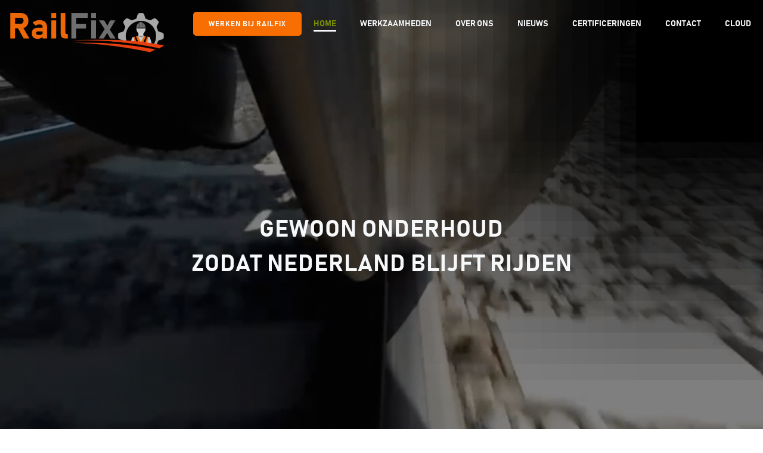

--- FILE ---
content_type: text/html; charset=UTF-8
request_url: https://railfix.eu/
body_size: 19536
content:
<!DOCTYPE html>
<html lang="nl-NL">
<head>
<meta charset="UTF-8">
<meta name="viewport" content="width=device-width, initial-scale=1">
<link rel="profile" href="http://gmpg.org/xfn/11">
<meta name='robots' content='index, follow, max-image-preview:large, max-snippet:-1, max-video-preview:-1' />
<script type="text/javascript">
/* <![CDATA[ */
window.koko_analytics = {"url":"https:\/\/railfix.eu\/wp-admin\/admin-ajax.php?action=koko_analytics_collect","site_url":"https:\/\/railfix.eu","post_id":161,"path":"\/","method":"cookie","use_cookie":true};
/* ]]> */
</script>
<!-- This site is optimized with the Yoast SEO plugin v26.6 - https://yoast.com/wordpress/plugins/seo/ -->
<title>RailFix - Specialist in spooronderhoud</title>
<meta name="description" content="RailFix is dé specialist in spooronderhoud. Ervaring, vakmanschap en betrouwbaarheid met veiligheid en kwaliteit altijd voorop." />
<link rel="canonical" href="https://railfix.eu/" />
<meta property="og:locale" content="nl_NL" />
<meta property="og:type" content="website" />
<meta property="og:title" content="RailFix - Specialist in spooronderhoud" />
<meta property="og:description" content="RailFix is dé specialist in spooronderhoud. Ervaring, vakmanschap en betrouwbaarheid met veiligheid en kwaliteit altijd voorop." />
<meta property="og:url" content="https://railfix.eu/" />
<meta property="og:site_name" content="RailFix B.V." />
<meta property="article:modified_time" content="2025-12-18T20:31:44+00:00" />
<meta property="og:image" content="https://railfix.eu/wp-content/uploads/2020/06/cropped-cropped-cropped-cropped-cropped-cropped-cropped-cropped-cropped-20200529_054648_edit-1-1-1-1.jpg" />
<meta property="og:image:width" content="751" />
<meta property="og:image:height" content="751" />
<meta property="og:image:type" content="image/jpeg" />
<meta name="twitter:card" content="summary_large_image" />
<script type="application/ld+json" class="yoast-schema-graph">{"@context":"https://schema.org","@graph":[{"@type":"WebPage","@id":"https://railfix.eu/","url":"https://railfix.eu/","name":"RailFix - Specialist in spooronderhoud","isPartOf":{"@id":"https://railfix.eu/#website"},"about":{"@id":"https://railfix.eu/#organization"},"primaryImageOfPage":{"@id":"https://railfix.eu/#primaryimage"},"image":{"@id":"https://railfix.eu/#primaryimage"},"thumbnailUrl":"https://railfix.eu/wp-content/uploads/2020/06/cropped-cropped-cropped-cropped-cropped-cropped-cropped-cropped-cropped-20200529_054648_edit-1-1-1-1.jpg","datePublished":"2020-04-15T14:22:45+00:00","dateModified":"2025-12-18T20:31:44+00:00","description":"RailFix is dé specialist in spooronderhoud. Ervaring, vakmanschap en betrouwbaarheid met veiligheid en kwaliteit altijd voorop.","breadcrumb":{"@id":"https://railfix.eu/#breadcrumb"},"inLanguage":"nl-NL","potentialAction":[{"@type":"ReadAction","target":["https://railfix.eu/"]}]},{"@type":"ImageObject","inLanguage":"nl-NL","@id":"https://railfix.eu/#primaryimage","url":"https://railfix.eu/wp-content/uploads/2020/06/cropped-cropped-cropped-cropped-cropped-cropped-cropped-cropped-cropped-20200529_054648_edit-1-1-1-1.jpg","contentUrl":"https://railfix.eu/wp-content/uploads/2020/06/cropped-cropped-cropped-cropped-cropped-cropped-cropped-cropped-cropped-20200529_054648_edit-1-1-1-1.jpg","width":751,"height":751,"caption":"Contact"},{"@type":"BreadcrumbList","@id":"https://railfix.eu/#breadcrumb","itemListElement":[{"@type":"ListItem","position":1,"name":"Home"}]},{"@type":"WebSite","@id":"https://railfix.eu/#website","url":"https://railfix.eu/","name":"RailFix B.V.","description":"Onderhoud op het spoor","publisher":{"@id":"https://railfix.eu/#organization"},"potentialAction":[{"@type":"SearchAction","target":{"@type":"EntryPoint","urlTemplate":"https://railfix.eu/?s={search_term_string}"},"query-input":{"@type":"PropertyValueSpecification","valueRequired":true,"valueName":"search_term_string"}}],"inLanguage":"nl-NL"},{"@type":"Organization","@id":"https://railfix.eu/#organization","name":"RailFix B.V.","url":"https://railfix.eu/","logo":{"@type":"ImageObject","inLanguage":"nl-NL","@id":"https://railfix.eu/#/schema/logo/image/","url":"https://railfix.eu/wp-content/uploads/2020/05/cropped-cropped-cropped-cropped-railfix_def_klein_v1.png","contentUrl":"https://railfix.eu/wp-content/uploads/2020/05/cropped-cropped-cropped-cropped-railfix_def_klein_v1.png","width":857,"height":228,"caption":"RailFix B.V."},"image":{"@id":"https://railfix.eu/#/schema/logo/image/"},"sameAs":["https://nl.linkedin.com/company/railfix"]}]}</script>
<!-- / Yoast SEO plugin. -->
<link rel='dns-prefetch' href='//fonts.googleapis.com' />
<link rel="alternate" type="application/rss+xml" title="RailFix B.V. &raquo; feed" href="https://railfix.eu/feed/" />
<link rel="alternate" title="oEmbed (JSON)" type="application/json+oembed" href="https://railfix.eu/wp-json/oembed/1.0/embed?url=https%3A%2F%2Frailfix.eu%2F" />
<link rel="alternate" title="oEmbed (XML)" type="text/xml+oembed" href="https://railfix.eu/wp-json/oembed/1.0/embed?url=https%3A%2F%2Frailfix.eu%2F&#038;format=xml" />
<style id='wp-img-auto-sizes-contain-inline-css' type='text/css'>
img:is([sizes=auto i],[sizes^="auto," i]){contain-intrinsic-size:3000px 1500px}
/*# sourceURL=wp-img-auto-sizes-contain-inline-css */
</style>
<!-- <link rel='stylesheet' id='extend-builder-css-css' href='https://railfix.eu/wp-content/plugins/colibri-page-builder-pro/extend-builder/assets/static/css/theme.css?ver=1.0.406-pro' type='text/css' media='all' /> -->
<link rel="stylesheet" type="text/css" href="//railfix.eu/wp-content/cache/wpfc-minified/2gxfraf/6imom.css" media="all"/>
<style id='extend-builder-css-inline-css' type='text/css'>
/* page css */
/* part css : theme-shapes */
.colibri-shape-circles {
background-image:url('https://railfix.eu/wp-content/themes/colibri-wp/resources/images/header-shapes/circles.png')
}
.colibri-shape-10degree-stripes {
background-image:url('https://railfix.eu/wp-content/themes/colibri-wp/resources/images/header-shapes/10degree-stripes.png')
}
.colibri-shape-rounded-squares-blue {
background-image:url('https://railfix.eu/wp-content/themes/colibri-wp/resources/images/header-shapes/rounded-squares-blue.png')
}
.colibri-shape-many-rounded-squares-blue {
background-image:url('https://railfix.eu/wp-content/themes/colibri-wp/resources/images/header-shapes/many-rounded-squares-blue.png')
}
.colibri-shape-two-circles {
background-image:url('https://railfix.eu/wp-content/themes/colibri-wp/resources/images/header-shapes/two-circles.png')
}
.colibri-shape-circles-2 {
background-image:url('https://railfix.eu/wp-content/themes/colibri-wp/resources/images/header-shapes/circles-2.png')
}
.colibri-shape-circles-3 {
background-image:url('https://railfix.eu/wp-content/themes/colibri-wp/resources/images/header-shapes/circles-3.png')
}
.colibri-shape-circles-gradient {
background-image:url('https://railfix.eu/wp-content/themes/colibri-wp/resources/images/header-shapes/circles-gradient.png')
}
.colibri-shape-circles-white-gradient {
background-image:url('https://railfix.eu/wp-content/themes/colibri-wp/resources/images/header-shapes/circles-white-gradient.png')
}
.colibri-shape-waves {
background-image:url('https://railfix.eu/wp-content/themes/colibri-wp/resources/images/header-shapes/waves.png')
}
.colibri-shape-waves-inverted {
background-image:url('https://railfix.eu/wp-content/themes/colibri-wp/resources/images/header-shapes/waves-inverted.png')
}
.colibri-shape-dots {
background-image:url('https://railfix.eu/wp-content/themes/colibri-wp/resources/images/header-shapes/dots.png')
}
.colibri-shape-left-tilted-lines {
background-image:url('https://railfix.eu/wp-content/themes/colibri-wp/resources/images/header-shapes/left-tilted-lines.png')
}
.colibri-shape-right-tilted-lines {
background-image:url('https://railfix.eu/wp-content/themes/colibri-wp/resources/images/header-shapes/right-tilted-lines.png')
}
.colibri-shape-right-tilted-strips {
background-image:url('https://railfix.eu/wp-content/themes/colibri-wp/resources/images/header-shapes/right-tilted-strips.png')
}
/* part css : theme */
.h-y-container > *:not(:last-child), .h-x-container-inner > * {
margin-bottom: 20px;
}
.h-x-container-inner, .h-column__content > .h-x-container > *:last-child {
margin-bottom: -20px;
}
.h-x-container-inner > * {
padding-left: 10px;
padding-right: 10px;
}
.h-x-container-inner {
margin-left: -10px;
margin-right: -10px;
}
[class*=style-], [class*=local-style-], .h-global-transition, .h-global-transition-all, .h-global-transition-all * {
transition-duration: 0.5s;
}
.wp-block-button .wp-block-button__link:not(.has-background),.wp-block-file .wp-block-file__button {
background-color: #7a9200;
background-image: none;
}
.wp-block-button .wp-block-button__link:not(.has-background):hover,.wp-block-button .wp-block-button__link:not(.has-background):focus,.wp-block-button .wp-block-button__link:not(.has-background):active,.wp-block-file .wp-block-file__button:hover,.wp-block-file .wp-block-file__button:focus,.wp-block-file .wp-block-file__button:active {
background-color: rgb(122, 146, 0);
background-image: none;
}
.wp-block-button.is-style-outline .wp-block-button__link:not(.has-background) {
color: #7a9200;
background-color: transparent;
background-image: none;
border-top-width: 2px;
border-top-color: #7a9200;
border-top-style: solid;
border-right-width: 2px;
border-right-color: #7a9200;
border-right-style: solid;
border-bottom-width: 2px;
border-bottom-color: #7a9200;
border-bottom-style: solid;
border-left-width: 2px;
border-left-color: #7a9200;
border-left-style: solid;
}
.wp-block-button.is-style-outline .wp-block-button__link:not(.has-background):hover,.wp-block-button.is-style-outline .wp-block-button__link:not(.has-background):focus,.wp-block-button.is-style-outline .wp-block-button__link:not(.has-background):active {
color: #fff;
background-color: #7a9200;
background-image: none;
}
.has-background-color,*[class^="wp-block-"].is-style-solid-color {
background-color: #7a9200;
background-image: none;
}
.has-colibri-color-1-background-color {
background-color: #7a9200;
background-image: none;
}
.wp-block-button .wp-block-button__link.has-colibri-color-1-background-color {
background-color: #7a9200;
background-image: none;
}
.wp-block-button .wp-block-button__link.has-colibri-color-1-background-color:hover,.wp-block-button .wp-block-button__link.has-colibri-color-1-background-color:focus,.wp-block-button .wp-block-button__link.has-colibri-color-1-background-color:active {
background-color: rgb(122, 146, 0);
background-image: none;
}
.wp-block-button.is-style-outline .wp-block-button__link.has-colibri-color-1-background-color {
color: #7a9200;
background-color: transparent;
background-image: none;
border-top-width: 2px;
border-top-color: #7a9200;
border-top-style: solid;
border-right-width: 2px;
border-right-color: #7a9200;
border-right-style: solid;
border-bottom-width: 2px;
border-bottom-color: #7a9200;
border-bottom-style: solid;
border-left-width: 2px;
border-left-color: #7a9200;
border-left-style: solid;
}
.wp-block-button.is-style-outline .wp-block-button__link.has-colibri-color-1-background-color:hover,.wp-block-button.is-style-outline .wp-block-button__link.has-colibri-color-1-background-color:focus,.wp-block-button.is-style-outline .wp-block-button__link.has-colibri-color-1-background-color:active {
color: #fff;
background-color: #7a9200;
background-image: none;
}
*[class^="wp-block-"].has-colibri-color-1-background-color,*[class^="wp-block-"] .has-colibri-color-1-background-color,*[class^="wp-block-"].is-style-solid-color.has-colibri-color-1-color,*[class^="wp-block-"].is-style-solid-color blockquote.has-colibri-color-1-color,*[class^="wp-block-"].is-style-solid-color blockquote.has-colibri-color-1-color p {
background-color: #7a9200;
background-image: none;
}
.has-colibri-color-1-color {
color: #7a9200;
}
.has-colibri-color-2-background-color {
background-color: #c80045;
background-image: none;
}
.wp-block-button .wp-block-button__link.has-colibri-color-2-background-color {
background-color: #c80045;
background-image: none;
}
.wp-block-button .wp-block-button__link.has-colibri-color-2-background-color:hover,.wp-block-button .wp-block-button__link.has-colibri-color-2-background-color:focus,.wp-block-button .wp-block-button__link.has-colibri-color-2-background-color:active {
background-color: rgb(115, 0, 40);
background-image: none;
}
.wp-block-button.is-style-outline .wp-block-button__link.has-colibri-color-2-background-color {
color: #c80045;
background-color: transparent;
background-image: none;
border-top-width: 2px;
border-top-color: #c80045;
border-top-style: solid;
border-right-width: 2px;
border-right-color: #c80045;
border-right-style: solid;
border-bottom-width: 2px;
border-bottom-color: #c80045;
border-bottom-style: solid;
border-left-width: 2px;
border-left-color: #c80045;
border-left-style: solid;
}
.wp-block-button.is-style-outline .wp-block-button__link.has-colibri-color-2-background-color:hover,.wp-block-button.is-style-outline .wp-block-button__link.has-colibri-color-2-background-color:focus,.wp-block-button.is-style-outline .wp-block-button__link.has-colibri-color-2-background-color:active {
color: #fff;
background-color: #c80045;
background-image: none;
}
*[class^="wp-block-"].has-colibri-color-2-background-color,*[class^="wp-block-"] .has-colibri-color-2-background-color,*[class^="wp-block-"].is-style-solid-color.has-colibri-color-2-color,*[class^="wp-block-"].is-style-solid-color blockquote.has-colibri-color-2-color,*[class^="wp-block-"].is-style-solid-color blockquote.has-colibri-color-2-color p {
background-color: #c80045;
background-image: none;
}
.has-colibri-color-2-color {
color: #c80045;
}
.has-colibri-color-3-background-color {
background-color: #f86e00;
background-image: none;
}
.wp-block-button .wp-block-button__link.has-colibri-color-3-background-color {
background-color: #f86e00;
background-image: none;
}
.wp-block-button .wp-block-button__link.has-colibri-color-3-background-color:hover,.wp-block-button .wp-block-button__link.has-colibri-color-3-background-color:focus,.wp-block-button .wp-block-button__link.has-colibri-color-3-background-color:active {
background-color: rgb(163, 72, 0);
background-image: none;
}
.wp-block-button.is-style-outline .wp-block-button__link.has-colibri-color-3-background-color {
color: #f86e00;
background-color: transparent;
background-image: none;
border-top-width: 2px;
border-top-color: #f86e00;
border-top-style: solid;
border-right-width: 2px;
border-right-color: #f86e00;
border-right-style: solid;
border-bottom-width: 2px;
border-bottom-color: #f86e00;
border-bottom-style: solid;
border-left-width: 2px;
border-left-color: #f86e00;
border-left-style: solid;
}
.wp-block-button.is-style-outline .wp-block-button__link.has-colibri-color-3-background-color:hover,.wp-block-button.is-style-outline .wp-block-button__link.has-colibri-color-3-background-color:focus,.wp-block-button.is-style-outline .wp-block-button__link.has-colibri-color-3-background-color:active {
color: #fff;
background-color: #f86e00;
background-image: none;
}
*[class^="wp-block-"].has-colibri-color-3-background-color,*[class^="wp-block-"] .has-colibri-color-3-background-color,*[class^="wp-block-"].is-style-solid-color.has-colibri-color-3-color,*[class^="wp-block-"].is-style-solid-color blockquote.has-colibri-color-3-color,*[class^="wp-block-"].is-style-solid-color blockquote.has-colibri-color-3-color p {
background-color: #f86e00;
background-image: none;
}
.has-colibri-color-3-color {
color: #f86e00;
}
.has-colibri-color-4-background-color {
background-color: #ffc200;
background-image: none;
}
.wp-block-button .wp-block-button__link.has-colibri-color-4-background-color {
background-color: #ffc200;
background-image: none;
}
.wp-block-button .wp-block-button__link.has-colibri-color-4-background-color:hover,.wp-block-button .wp-block-button__link.has-colibri-color-4-background-color:focus,.wp-block-button .wp-block-button__link.has-colibri-color-4-background-color:active {
background-color: rgb(170, 129, 0);
background-image: none;
}
.wp-block-button.is-style-outline .wp-block-button__link.has-colibri-color-4-background-color {
color: #ffc200;
background-color: transparent;
background-image: none;
border-top-width: 2px;
border-top-color: #ffc200;
border-top-style: solid;
border-right-width: 2px;
border-right-color: #ffc200;
border-right-style: solid;
border-bottom-width: 2px;
border-bottom-color: #ffc200;
border-bottom-style: solid;
border-left-width: 2px;
border-left-color: #ffc200;
border-left-style: solid;
}
.wp-block-button.is-style-outline .wp-block-button__link.has-colibri-color-4-background-color:hover,.wp-block-button.is-style-outline .wp-block-button__link.has-colibri-color-4-background-color:focus,.wp-block-button.is-style-outline .wp-block-button__link.has-colibri-color-4-background-color:active {
color: #fff;
background-color: #ffc200;
background-image: none;
}
*[class^="wp-block-"].has-colibri-color-4-background-color,*[class^="wp-block-"] .has-colibri-color-4-background-color,*[class^="wp-block-"].is-style-solid-color.has-colibri-color-4-color,*[class^="wp-block-"].is-style-solid-color blockquote.has-colibri-color-4-color,*[class^="wp-block-"].is-style-solid-color blockquote.has-colibri-color-4-color p {
background-color: #ffc200;
background-image: none;
}
.has-colibri-color-4-color {
color: #ffc200;
}
.has-colibri-color-5-background-color {
background-color: #f6f8fa;
background-image: none;
}
.wp-block-button .wp-block-button__link.has-colibri-color-5-background-color {
background-color: #f6f8fa;
background-image: none;
}
.wp-block-button .wp-block-button__link.has-colibri-color-5-background-color:hover,.wp-block-button .wp-block-button__link.has-colibri-color-5-background-color:focus,.wp-block-button .wp-block-button__link.has-colibri-color-5-background-color:active {
background-color: rgb(162, 164, 165);
background-image: none;
}
.wp-block-button.is-style-outline .wp-block-button__link.has-colibri-color-5-background-color {
color: #f6f8fa;
background-color: transparent;
background-image: none;
border-top-width: 2px;
border-top-color: #f6f8fa;
border-top-style: solid;
border-right-width: 2px;
border-right-color: #f6f8fa;
border-right-style: solid;
border-bottom-width: 2px;
border-bottom-color: #f6f8fa;
border-bottom-style: solid;
border-left-width: 2px;
border-left-color: #f6f8fa;
border-left-style: solid;
}
.wp-block-button.is-style-outline .wp-block-button__link.has-colibri-color-5-background-color:hover,.wp-block-button.is-style-outline .wp-block-button__link.has-colibri-color-5-background-color:focus,.wp-block-button.is-style-outline .wp-block-button__link.has-colibri-color-5-background-color:active {
color: #fff;
background-color: #f6f8fa;
background-image: none;
}
*[class^="wp-block-"].has-colibri-color-5-background-color,*[class^="wp-block-"] .has-colibri-color-5-background-color,*[class^="wp-block-"].is-style-solid-color.has-colibri-color-5-color,*[class^="wp-block-"].is-style-solid-color blockquote.has-colibri-color-5-color,*[class^="wp-block-"].is-style-solid-color blockquote.has-colibri-color-5-color p {
background-color: #f6f8fa;
background-image: none;
}
.has-colibri-color-5-color {
color: #f6f8fa;
}
.has-colibri-color-6-background-color {
background-color: #470037;
background-image: none;
}
.wp-block-button .wp-block-button__link.has-colibri-color-6-background-color {
background-color: #470037;
background-image: none;
}
.wp-block-button .wp-block-button__link.has-colibri-color-6-background-color:hover,.wp-block-button .wp-block-button__link.has-colibri-color-6-background-color:focus,.wp-block-button .wp-block-button__link.has-colibri-color-6-background-color:active {
background-color: rgb(71, 24, 60);
background-image: none;
}
.wp-block-button.is-style-outline .wp-block-button__link.has-colibri-color-6-background-color {
color: #470037;
background-color: transparent;
background-image: none;
border-top-width: 2px;
border-top-color: #470037;
border-top-style: solid;
border-right-width: 2px;
border-right-color: #470037;
border-right-style: solid;
border-bottom-width: 2px;
border-bottom-color: #470037;
border-bottom-style: solid;
border-left-width: 2px;
border-left-color: #470037;
border-left-style: solid;
}
.wp-block-button.is-style-outline .wp-block-button__link.has-colibri-color-6-background-color:hover,.wp-block-button.is-style-outline .wp-block-button__link.has-colibri-color-6-background-color:focus,.wp-block-button.is-style-outline .wp-block-button__link.has-colibri-color-6-background-color:active {
color: #fff;
background-color: #470037;
background-image: none;
}
*[class^="wp-block-"].has-colibri-color-6-background-color,*[class^="wp-block-"] .has-colibri-color-6-background-color,*[class^="wp-block-"].is-style-solid-color.has-colibri-color-6-color,*[class^="wp-block-"].is-style-solid-color blockquote.has-colibri-color-6-color,*[class^="wp-block-"].is-style-solid-color blockquote.has-colibri-color-6-color p {
background-color: #470037;
background-image: none;
}
.has-colibri-color-6-color {
color: #470037;
}
#colibri .woocommerce-store-notice,#colibri.woocommerce .content .h-section input[type=submit],#colibri.woocommerce-page  .content .h-section  input[type=button],#colibri.woocommerce .content .h-section  input[type=button],#colibri.woocommerce-page  .content .h-section .button,#colibri.woocommerce .content .h-section .button,#colibri.woocommerce-page  .content .h-section  a.button,#colibri.woocommerce .content .h-section  a.button,#colibri.woocommerce-page  .content .h-section button.button,#colibri.woocommerce .content .h-section button.button,#colibri.woocommerce-page  .content .h-section input.button,#colibri.woocommerce .content .h-section input.button,#colibri.woocommerce-page  .content .h-section input#submit,#colibri.woocommerce .content .h-section input#submit,#colibri.woocommerce-page  .content .h-section a.added_to_cart,#colibri.woocommerce .content .h-section a.added_to_cart,#colibri.woocommerce-page  .content .h-section .ui-slider-range,#colibri.woocommerce .content .h-section .ui-slider-range,#colibri.woocommerce-page  .content .h-section .ui-slider-handle,#colibri.woocommerce .content .h-section .ui-slider-handle,#colibri.woocommerce-page  .content .h-section .wc-block-cart__submit-button,#colibri.woocommerce .content .h-section .wc-block-cart__submit-button,#colibri.woocommerce-page  .content .h-section .wc-block-components-checkout-place-order-button,#colibri.woocommerce .content .h-section .wc-block-components-checkout-place-order-button {
background-color: #7a9200;
background-image: none;
border-top-width: 0px;
border-top-color: #7a9200;
border-top-style: solid;
border-right-width: 0px;
border-right-color: #7a9200;
border-right-style: solid;
border-bottom-width: 0px;
border-bottom-color: #7a9200;
border-bottom-style: solid;
border-left-width: 0px;
border-left-color: #7a9200;
border-left-style: solid;
}
#colibri .woocommerce-store-notice:hover,#colibri .woocommerce-store-notice:focus,#colibri .woocommerce-store-notice:active,#colibri.woocommerce .content .h-section input[type=submit]:hover,#colibri.woocommerce .content .h-section input[type=submit]:focus,#colibri.woocommerce .content .h-section input[type=submit]:active,#colibri.woocommerce-page  .content .h-section  input[type=button]:hover,#colibri.woocommerce-page  .content .h-section  input[type=button]:focus,#colibri.woocommerce-page  .content .h-section  input[type=button]:active,#colibri.woocommerce .content .h-section  input[type=button]:hover,#colibri.woocommerce .content .h-section  input[type=button]:focus,#colibri.woocommerce .content .h-section  input[type=button]:active,#colibri.woocommerce-page  .content .h-section .button:hover,#colibri.woocommerce-page  .content .h-section .button:focus,#colibri.woocommerce-page  .content .h-section .button:active,#colibri.woocommerce .content .h-section .button:hover,#colibri.woocommerce .content .h-section .button:focus,#colibri.woocommerce .content .h-section .button:active,#colibri.woocommerce-page  .content .h-section  a.button:hover,#colibri.woocommerce-page  .content .h-section  a.button:focus,#colibri.woocommerce-page  .content .h-section  a.button:active,#colibri.woocommerce .content .h-section  a.button:hover,#colibri.woocommerce .content .h-section  a.button:focus,#colibri.woocommerce .content .h-section  a.button:active,#colibri.woocommerce-page  .content .h-section button.button:hover,#colibri.woocommerce-page  .content .h-section button.button:focus,#colibri.woocommerce-page  .content .h-section button.button:active,#colibri.woocommerce .content .h-section button.button:hover,#colibri.woocommerce .content .h-section button.button:focus,#colibri.woocommerce .content .h-section button.button:active,#colibri.woocommerce-page  .content .h-section input.button:hover,#colibri.woocommerce-page  .content .h-section input.button:focus,#colibri.woocommerce-page  .content .h-section input.button:active,#colibri.woocommerce .content .h-section input.button:hover,#colibri.woocommerce .content .h-section input.button:focus,#colibri.woocommerce .content .h-section input.button:active,#colibri.woocommerce-page  .content .h-section input#submit:hover,#colibri.woocommerce-page  .content .h-section input#submit:focus,#colibri.woocommerce-page  .content .h-section input#submit:active,#colibri.woocommerce .content .h-section input#submit:hover,#colibri.woocommerce .content .h-section input#submit:focus,#colibri.woocommerce .content .h-section input#submit:active,#colibri.woocommerce-page  .content .h-section a.added_to_cart:hover,#colibri.woocommerce-page  .content .h-section a.added_to_cart:focus,#colibri.woocommerce-page  .content .h-section a.added_to_cart:active,#colibri.woocommerce .content .h-section a.added_to_cart:hover,#colibri.woocommerce .content .h-section a.added_to_cart:focus,#colibri.woocommerce .content .h-section a.added_to_cart:active,#colibri.woocommerce-page  .content .h-section .ui-slider-range:hover,#colibri.woocommerce-page  .content .h-section .ui-slider-range:focus,#colibri.woocommerce-page  .content .h-section .ui-slider-range:active,#colibri.woocommerce .content .h-section .ui-slider-range:hover,#colibri.woocommerce .content .h-section .ui-slider-range:focus,#colibri.woocommerce .content .h-section .ui-slider-range:active,#colibri.woocommerce-page  .content .h-section .ui-slider-handle:hover,#colibri.woocommerce-page  .content .h-section .ui-slider-handle:focus,#colibri.woocommerce-page  .content .h-section .ui-slider-handle:active,#colibri.woocommerce .content .h-section .ui-slider-handle:hover,#colibri.woocommerce .content .h-section .ui-slider-handle:focus,#colibri.woocommerce .content .h-section .ui-slider-handle:active,#colibri.woocommerce-page  .content .h-section .wc-block-cart__submit-button:hover,#colibri.woocommerce-page  .content .h-section .wc-block-cart__submit-button:focus,#colibri.woocommerce-page  .content .h-section .wc-block-cart__submit-button:active,#colibri.woocommerce .content .h-section .wc-block-cart__submit-button:hover,#colibri.woocommerce .content .h-section .wc-block-cart__submit-button:focus,#colibri.woocommerce .content .h-section .wc-block-cart__submit-button:active,#colibri.woocommerce-page  .content .h-section .wc-block-components-checkout-place-order-button:hover,#colibri.woocommerce-page  .content .h-section .wc-block-components-checkout-place-order-button:focus,#colibri.woocommerce-page  .content .h-section .wc-block-components-checkout-place-order-button:active,#colibri.woocommerce .content .h-section .wc-block-components-checkout-place-order-button:hover,#colibri.woocommerce .content .h-section .wc-block-components-checkout-place-order-button:focus,#colibri.woocommerce .content .h-section .wc-block-components-checkout-place-order-button:active {
background-color: rgb(122, 146, 0);
background-image: none;
border-top-width: 0px;
border-top-color: rgb(122, 146, 0);
border-top-style: solid;
border-right-width: 0px;
border-right-color: rgb(122, 146, 0);
border-right-style: solid;
border-bottom-width: 0px;
border-bottom-color: rgb(122, 146, 0);
border-bottom-style: solid;
border-left-width: 0px;
border-left-color: rgb(122, 146, 0);
border-left-style: solid;
}
#colibri.woocommerce-page  .content .h-section .star-rating::before,#colibri.woocommerce .content .h-section .star-rating::before,#colibri.woocommerce-page  .content .h-section .star-rating span::before,#colibri.woocommerce .content .h-section .star-rating span::before {
color: #7a9200;
}
#colibri.woocommerce-page  .content .h-section .price,#colibri.woocommerce .content .h-section .price {
color: #7a9200;
}
#colibri.woocommerce-page  .content .h-section .price del,#colibri.woocommerce .content .h-section .price del {
color: rgb(193, 231, 0);
}
#colibri.woocommerce-page  .content .h-section .onsale,#colibri.woocommerce .content .h-section .onsale {
background-color: #7a9200;
background-image: none;
}
#colibri.woocommerce-page  .content .h-section .onsale:hover,#colibri.woocommerce-page  .content .h-section .onsale:focus,#colibri.woocommerce-page  .content .h-section .onsale:active,#colibri.woocommerce .content .h-section .onsale:hover,#colibri.woocommerce .content .h-section .onsale:focus,#colibri.woocommerce .content .h-section .onsale:active {
background-color: rgb(122, 146, 0);
background-image: none;
}
#colibri.woocommerce ul.products li.product h2:hover {
color: #7a9200;
}
#colibri.woocommerce-page  .content .h-section .woocommerce-pagination .page-numbers.current,#colibri.woocommerce .content .h-section .woocommerce-pagination .page-numbers.current,#colibri.woocommerce-page  .content .h-section .woocommerce-pagination a.page-numbers:hover,#colibri.woocommerce .content .h-section .woocommerce-pagination a.page-numbers:hover {
background-color: #7a9200;
background-image: none;
}
#colibri.woocommerce-page  .content .h-section .comment-form-rating .stars a,#colibri.woocommerce .content .h-section .comment-form-rating .stars a {
color: #7a9200;
}
.h-section-global-spacing {
padding-top: 90px;
padding-bottom: 90px;
}
#colibri .colibri-language-switcher {
background-color: white;
background-image: none;
top: 80px;
border-top-width: 0px;
border-top-style: none;
border-top-left-radius: 4px;
border-top-right-radius: 0px;
border-right-width: 0px;
border-right-style: none;
border-bottom-width: 0px;
border-bottom-style: none;
border-bottom-left-radius: 4px;
border-bottom-right-radius: 0px;
border-left-width: 0px;
border-left-style: none;
}
#colibri .colibri-language-switcher .lang-item {
padding-top: 14px;
padding-right: 18px;
padding-bottom: 14px;
padding-left: 18px;
}
body {
font-family: Open Sans;
font-weight: 400;
font-size: 16px;
line-height: 1.6;
color: rgb(0, 0, 0);
}
body a {
font-family: Open Sans;
font-weight: 400;
text-decoration: none;
font-size: 1em;
line-height: 1.5;
color: rgb(0, 0, 0);
}
body p {
margin-bottom: 16px;
font-family: Open Sans;
font-weight: 400;
font-size: 16px;
line-height: 1.6;
color: rgb(0, 0, 0);
}
body .h-lead p {
margin-bottom: 16px;
font-family: Open Sans;
font-weight: 300;
font-size: 1.25em;
line-height: 1.5;
color: rgb(0, 0, 0);
}
body blockquote p {
margin-bottom: 16px;
font-family: Open Sans;
font-weight: 400;
font-size: 16px;
line-height: 1.6;
color: rgb(0, 0, 0);
}
body h1 {
margin-bottom: 16px;
font-family: Open Sans;
font-weight: 300;
font-size: 3.375em;
line-height: 1.26;
color: rgb(0, 0, 0);
}
body h2 {
margin-bottom: 16px;
font-family: Open Sans;
font-weight: 300;
font-size: 2.625em;
line-height: 1.143;
color: rgb(71, 24, 60);
}
body h3 {
margin-bottom: 16px;
font-family: Open Sans;
font-weight: 300;
font-size: 2.25em;
line-height: 1.25;
color: rgb(71, 24, 60);
}
body h4 {
margin-bottom: 16px;
font-family: Open Sans;
font-weight: 600;
font-size: 1.25em;
line-height: 1.6;
color: rgb(71, 24, 60);
}
body h5 {
margin-bottom: 16px;
font-family: Open Sans;
font-weight: 600;
font-size: 1.125em;
line-height: 1.55;
color: rgb(71, 24, 60);
}
body h6 {
margin-bottom: 16px;
font-family: Open Sans;
font-weight: 600;
font-size: 1em;
line-height: 1.6;
color: rgb(71, 24, 60);
}
@media (min-width: 768px) and (max-width: 1023px){
.h-section-global-spacing {
padding-top: 60px;
padding-bottom: 60px;
}
}
@media (max-width: 767px){
.h-section-global-spacing {
padding-top: 30px;
padding-bottom: 30px;
}
}
/* part css : page */
#colibri .style-874 {
height: auto;
min-height: unset;
background-color: rgba(166, 220, 244, 0);
background-image: none;
}
#colibri .style-876 {
text-align: left;
height: auto;
min-height: unset;
}
#colibri .style-877 p,#colibri .style-877  h1,#colibri .style-877  h2,#colibri .style-877  h3,#colibri .style-877  h4,#colibri .style-877  h5,#colibri .style-877  h6 {
color: #f86e00;
}
#colibri .style-877 .text-wrapper-fancy svg path {
stroke: #000000;
stroke-linejoin: initial;
stroke-linecap: initial;
stroke-width: 8px;
}
#colibri .style-879 ol {
list-style-type: decimal;
}
#colibri .style-879 ul {
list-style-type: disc;
}
#colibri .style-881-icon {
width: 14px;
height: 14px;
margin-right: 10px;
margin-left: 0px;
}
#colibri .style-881 {
text-align: center;
background-color: #f86e00;
background-image: none;
font-family: Open Sans;
font-weight: 600;
text-transform: uppercase;
font-size: 14px;
line-height: 1em;
letter-spacing: 1px;
color: #fff;
border-top-width: 2px;
border-top-color: #f86e00;
border-top-style: solid;
border-top-left-radius: 5px;
border-top-right-radius: 5px;
border-right-width: 2px;
border-right-color: #f86e00;
border-right-style: solid;
border-bottom-width: 2px;
border-bottom-color: #f86e00;
border-bottom-style: solid;
border-bottom-left-radius: 5px;
border-bottom-right-radius: 5px;
border-left-width: 2px;
border-left-color: #f86e00;
border-left-style: solid;
padding-top: 15px;
padding-right: 30px;
padding-bottom: 15px;
padding-left: 30px;
}
#colibri .style-881:active .style-881-icon {
width: 14px;
height: 14px;
margin-right: 10px;
margin-left: 0px;
}
#colibri .style-882 {
text-align: center;
height: auto;
min-height: unset;
}
#colibri .style-890-image {
opacity: 1;
}
#colibri .style-890-caption {
margin-top: 10px;
}
#colibri .style-890-frameImage {
z-index: -1;
transform: translateX(10%) translateY(10%);
transform-origin: center center 0px;
background-color: rgb(0,0,0);
height: 100%;
width: 100% ;
border-top-width: 10px;
border-top-color: rgb(0,0,0);
border-top-style: none;
border-right-width: 10px;
border-right-color: rgb(0,0,0);
border-right-style: none;
border-bottom-width: 10px;
border-bottom-color: rgb(0,0,0);
border-bottom-style: none;
border-left-width: 10px;
border-left-color: rgb(0,0,0);
border-left-style: none;
}
#colibri .style-891 {
height: auto;
min-height: unset;
background-color: rgb(245, 250, 253);
background-image: none;
}
#colibri .style-893 {
text-align: center;
min-height: 150px;
}
#colibri .style-905 {
text-align: left;
height: auto;
min-height: unset;
}
#colibri .style-906 p,#colibri .style-906  h1,#colibri .style-906  h2,#colibri .style-906  h3,#colibri .style-906  h4,#colibri .style-906  h5,#colibri .style-906  h6 {
color: #f86e00;
text-align: right;
}
#colibri .style-906 .text-wrapper-fancy svg path {
stroke: #000000;
stroke-linejoin: initial;
stroke-linecap: initial;
stroke-width: 8px;
}
#colibri .style-907 {
text-align: left;
height: auto;
min-height: unset;
}
#colibri .style-908 {
text-align: left;
}
#colibri .style-908 ol {
list-style-type: decimal;
}
#colibri .style-908 ul {
list-style-type: disc;
}
#colibri .style-965 {
min-height: 118px;
background-color: unset;
background-image: none;
padding-top: 0px;
padding-bottom: 0px;
}
#colibri .style-967 {
text-align: center;
height: auto;
min-height: unset;
}
#colibri .style-968 .h-svg-icon {
fill: #7a9200;
width: 45px ;
height: 45px;
margin-right: 10px;
}
#colibri .style-968 .bar-counter {
color: #000000;
}
#colibri .style-968 .circle-counter {
color: #000000;
}
#colibri .style-968 .simple-counter {
font-size: 25px;
color: #000000;
}
#colibri .style-968 .title-number {
font-weight: 600;
font-size: 20px;
color: #470037;
}
#colibri .style-968 .title-circle {
color: #000000;
}
#colibri .style-968 .title-bar {
color: #000000;
}
#colibri .style-2368-image {
opacity: 1;
}
#colibri .style-2368-caption {
margin-top: 10px;
}
#colibri .style-2368-frameImage {
z-index: -1;
transform: translateX(10%) translateY(10%);
transform-origin: center center 0px;
background-color: rgb(0,0,0);
height: 100%;
width: 100% ;
border-top-width: 10px;
border-top-color: rgb(0,0,0);
border-top-style: none;
border-right-width: 10px;
border-right-color: rgb(0,0,0);
border-right-style: none;
border-bottom-width: 10px;
border-bottom-color: rgb(0,0,0);
border-bottom-style: none;
border-left-width: 10px;
border-left-color: rgb(0,0,0);
border-left-style: none;
}
#colibri .style-2369-image {
opacity: 1;
}
#colibri .style-2369-caption {
margin-top: 10px;
}
#colibri .style-2369-frameImage {
z-index: -1;
transform: translateX(10%) translateY(10%);
transform-origin: center center 0px;
background-color: rgb(0,0,0);
height: 100%;
width: 100% ;
border-top-width: 10px;
border-top-color: rgb(0,0,0);
border-top-style: none;
border-right-width: 10px;
border-right-color: rgb(0,0,0);
border-right-style: none;
border-bottom-width: 10px;
border-bottom-color: rgb(0,0,0);
border-bottom-style: none;
border-left-width: 10px;
border-left-color: rgb(0,0,0);
border-left-style: none;
}
#colibri .style-2370-image {
opacity: 1;
}
#colibri .style-2370-caption {
margin-top: 10px;
}
#colibri .style-2370-frameImage {
z-index: -1;
transform: translateX(10%) translateY(10%);
transform-origin: center center 0px;
background-color: rgb(0,0,0);
height: 100%;
width: 100% ;
border-top-width: 10px;
border-top-color: rgb(0,0,0);
border-top-style: none;
border-right-width: 10px;
border-right-color: rgb(0,0,0);
border-right-style: none;
border-bottom-width: 10px;
border-bottom-color: rgb(0,0,0);
border-bottom-style: none;
border-left-width: 10px;
border-left-color: rgb(0,0,0);
border-left-style: none;
}
#colibri .style-2371-image {
opacity: 1;
}
#colibri .style-2371-caption {
margin-top: 10px;
}
#colibri .style-2371-frameImage {
z-index: -1;
transform: translateX(10%) translateY(10%);
transform-origin: center center 0px;
background-color: rgb(0,0,0);
height: 100%;
width: 100% ;
border-top-width: 10px;
border-top-color: rgb(0,0,0);
border-top-style: none;
border-right-width: 10px;
border-right-color: rgb(0,0,0);
border-right-style: none;
border-bottom-width: 10px;
border-bottom-color: rgb(0,0,0);
border-bottom-style: none;
border-left-width: 10px;
border-left-color: rgb(0,0,0);
border-left-style: none;
}
#colibri .style-local-161-c4-outer {
width: 50% ;
flex: 0 0 auto;
-ms-flex: 0 0 auto;
}
#colibri .style-local-161-c9-outer {
width: 50% ;
flex: 0 0 auto;
-ms-flex: 0 0 auto;
}
#colibri .style-local-161-c24-outer {
width: 50% ;
flex: 0 0 auto;
-ms-flex: 0 0 auto;
}
#colibri .style-local-161-c26-outer {
width: 50% ;
flex: 0 0 auto;
-ms-flex: 0 0 auto;
}
#colibri .style-1843 {
animation-duration: 0.5s;
padding-top: 20px;
padding-bottom: 20px;
}
#colibri .h-navigation_sticky .style-1843,#colibri .h-navigation_sticky.style-1843 {
background-color: #ffffff;
background-image: none;
padding-top: 10px;
padding-bottom: 10px;
box-shadow: 0px 0px 4px 0px rgba(0,0,0,0.5) ;
}
#colibri .style-1845 {
text-align: center;
height: auto;
min-height: unset;
}
#colibri .style-1846-image {
max-height: 70px;
}
#colibri .style-1846 a,#colibri .style-1846  .logo-text {
color: #ffffff;
text-decoration: none;
}
#colibri .style-1846 .logo-text {
color: #f6f8fa;
}
#colibri .h-navigation_sticky .style-1846-image,#colibri .h-navigation_sticky.style-1846-image {
max-height: 70px;
}
#colibri .h-navigation_sticky .style-1846 a,#colibri .h-navigation_sticky .style-1846  .logo-text,#colibri .h-navigation_sticky.style-1846 a,#colibri .h-navigation_sticky.style-1846  .logo-text {
color: #000000;
text-decoration: none;
}
#colibri .style-1847 {
text-align: center;
height: auto;
min-height: unset;
}
#colibri .style-1848 {
height: 50px;
}
#colibri .style-1849 {
text-align: center;
height: auto;
min-height: unset;
}
#colibri .style-1860 {
min-height: 100vh;
color: #f6f8fa;
padding-top: 150px;
padding-bottom: 150px;
}
#colibri .style-1860 h1 {
color: #f6f8fa;
}
#colibri .style-1860 h2 {
color: #f6f8fa;
}
#colibri .style-1860 h3 {
color: #f6f8fa;
}
#colibri .style-1860 h4 {
color: #f6f8fa;
}
#colibri .style-1860 h5 {
color: #f6f8fa;
}
#colibri .style-1860 h6 {
color: #f6f8fa;
}
#colibri .style-1860 p {
color: #f6f8fa;
}
#colibri .style-1862 {
text-align: center;
height: auto;
min-height: unset;
border-top-width: 0px;
border-top-style: solid;
border-top-left-radius: 9px;
border-top-right-radius: 9px;
border-right-width: 0px;
border-right-style: solid;
border-bottom-width: 0px;
border-bottom-style: solid;
border-bottom-left-radius: 9px;
border-bottom-right-radius: 9px;
border-left-width: 0px;
border-left-style: solid;
}
#colibri .style-1864 {
font-family: Raleway;
font-weight: 700;
text-transform: uppercase;
font-size: 1.1em;
letter-spacing: 1px;
}
#colibri .style-1864 p {
font-family: Raleway;
font-weight: 700;
text-transform: uppercase;
font-size: 1.1em;
letter-spacing: 1px;
}
#colibri .style-1864 ol {
list-style-type: decimal;
}
#colibri .style-1864 ul {
list-style-type: disc;
}
#colibri .style-1871 {
text-align: center;
height: auto;
min-height: unset;
}
#colibri .style-1872 {
text-align: center;
height: auto;
min-height: unset;
}
#colibri .style-1875-icon {
width: 12px;
height: 12px;
margin-right: 10px;
margin-left: 0px;
}
#colibri .style-1875 {
text-align: center;
background-color: #f86e00;
background-image: none;
font-family: Open Sans;
font-weight: 600;
text-transform: uppercase;
font-size: 12px;
line-height: 1;
letter-spacing: 1px;
color: #fff;
border-top-width: 2px;
border-top-color: #f86e00;
border-top-style: solid;
border-top-left-radius: 5px;
border-top-right-radius: 5px;
border-right-width: 2px;
border-right-color: #f86e00;
border-right-style: solid;
border-bottom-width: 2px;
border-bottom-color: #f86e00;
border-bottom-style: solid;
border-bottom-left-radius: 5px;
border-bottom-right-radius: 5px;
border-left-width: 2px;
border-left-color: #f86e00;
border-left-style: solid;
padding-top: 12px;
padding-right: 24px;
padding-bottom: 12px;
padding-left: 24px;
}
#colibri .style-1875:active .style-1875-icon {
width: 12px;
height: 12px;
margin-right: 10px;
margin-left: 0px;
}
#colibri .style-1888 >  div > .colibri-menu-container > ul.colibri-menu {
justify-content: flex-start;
}
#colibri .style-1888 >  div > .colibri-menu-container > ul.colibri-menu > li {
margin-top: 0px;
margin-right: 20px;
margin-bottom: 0px;
margin-left: 20px;
padding-top: 10px;
padding-right: 0px;
padding-bottom: 10px;
padding-left: 0px;
}
#colibri .style-1888 >  div > .colibri-menu-container > ul.colibri-menu > li.current_page_item,#colibri .style-1888  >  div > .colibri-menu-container > ul.colibri-menu > li.current_page_item:hover {
margin-top: 0px;
margin-right: 20px;
margin-bottom: 0px;
margin-left: 20px;
padding-top: 10px;
padding-right: 0px;
padding-bottom: 10px;
padding-left: 0px;
}
#colibri .style-1888 >  div > .colibri-menu-container > ul.colibri-menu > li > a {
font-family: Open Sans;
font-weight: 600;
text-transform: uppercase;
font-size: 14px;
line-height: 1.5em;
letter-spacing: 0px;
color: #f6f8fa;
}
#colibri .style-1888  >  div > .colibri-menu-container > ul.colibri-menu > li.current_page_item > a,#colibri .style-1888  >  div > .colibri-menu-container > ul.colibri-menu > li.current_page_item > a:hover {
font-family: Open Sans;
font-weight: 600;
text-transform: uppercase;
font-size: 14px;
line-height: 1.5em;
letter-spacing: 0px;
color: #7a9200;
}
#colibri .style-1888 >  div > .colibri-menu-container > ul.colibri-menu li > ul {
background-color: #ffffff;
background-image: none;
margin-right: 5px;
margin-left: 5px;
box-shadow: 0px 0px 5px 2px rgba(0, 0, 0, 0.04) ;
}
#colibri .style-1888 >  div > .colibri-menu-container > ul.colibri-menu li > ul  li {
padding-top: 10px;
padding-right: 20px;
padding-bottom: 10px;
padding-left: 20px;
border-top-width: 0px;
border-top-style: none;
border-right-width: 0px;
border-right-style: none;
border-bottom-width: 1px;
border-bottom-color: rgba(128,128,128,.2);
border-bottom-style: solid;
border-left-width: 0px;
border-left-style: none;
background-color: rgb(255, 255, 255);
background-image: none;
}
#colibri .style-1888  >  div > .colibri-menu-container > ul.colibri-menu li > ul > li.hover {
background-color: #f6f8fa;
}
#colibri .style-1888  >  div > .colibri-menu-container > ul.colibri-menu li > ul > li:hover,#colibri .style-1888  >  div > .colibri-menu-container > ul.colibri-menu li > ul > li.hover {
background-color: #f6f8fa;
}
#colibri .style-1888 >  div > .colibri-menu-container > ul.colibri-menu li > ul li.current_page_item,#colibri .style-1888  >  div > .colibri-menu-container > ul.colibri-menu li > ul > li.current_page_item:hover {
padding-top: 10px;
padding-right: 20px;
padding-bottom: 10px;
padding-left: 20px;
border-top-width: 0px;
border-top-style: none;
border-right-width: 0px;
border-right-style: none;
border-bottom-width: 1px;
border-bottom-color: rgba(128,128,128,.2);
border-bottom-style: solid;
border-left-width: 0px;
border-left-style: none;
background-color: #7a9200;
background-image: none;
}
#colibri .style-1888 >  div > .colibri-menu-container > ul.colibri-menu li > ul > li > a {
font-size: 14px;
color: #f6f8fa;
}
#colibri .style-1888  >  div > .colibri-menu-container > ul.colibri-menu li > ul > li.hover  > a {
color: rgb(255, 255, 255);
}
#colibri .style-1888  >  div > .colibri-menu-container > ul.colibri-menu li > ul > li:hover > a,#colibri .style-1888  >  div > .colibri-menu-container > ul.colibri-menu li > ul > li.hover  > a {
color: rgb(255, 255, 255);
}
#colibri .style-1888 >  div > .colibri-menu-container > ul.colibri-menu li > ul > li.current_page_item > a,#colibri .style-1888  >  div > .colibri-menu-container > ul.colibri-menu li > ul > li.current_page_item > a:hover {
font-size: 14px;
color: rgb(255, 255, 255);
}
#colibri .style-1888 >  div > .colibri-menu-container > ul.colibri-menu.bordered-active-item > li::after,#colibri .style-1888 
ul.colibri-menu.bordered-active-item > li::before {
background-color: #f6f8fa;
background-image: none;
height: 3px;
}
#colibri .style-1888 >  div > .colibri-menu-container > ul.colibri-menu.solid-active-item > li::after,#colibri .style-1888 
ul.colibri-menu.solid-active-item > li::before {
background-color: white;
background-image: none;
border-top-width: 0px;
border-top-style: none;
border-top-left-radius: 0%;
border-top-right-radius: 0%;
border-right-width: 0px;
border-right-style: none;
border-bottom-width: 0px;
border-bottom-style: none;
border-bottom-left-radius: 0%;
border-bottom-right-radius: 0%;
border-left-width: 0px;
border-left-style: none;
}
#colibri .style-1888 >  div > .colibri-menu-container > ul.colibri-menu > li > ul {
margin-top: 0px;
}
#colibri .style-1888 >  div > .colibri-menu-container > ul.colibri-menu > li > ul::before {
height: 0px;
width: 100% ;
}
#colibri .style-1888 >  div > .colibri-menu-container > ul.colibri-menu  li > a > svg,#colibri .style-1888 >  div > .colibri-menu-container > ul.colibri-menu  li > a >  .arrow-wrapper {
padding-right: 5px;
padding-left: 5px;
color: black;
}
#colibri .style-1888 >  div > .colibri-menu-container > ul.colibri-menu li.current_page_item > a > svg,#colibri .style-1888 >  div > .colibri-menu-container > ul.colibri-menu > li.current_page_item:hover > a > svg,#colibri .style-1888 >  div > .colibri-menu-container > ul.colibri-menu li.current_page_item > a > .arrow-wrapper,#colibri .style-1888 >  div > .colibri-menu-container > ul.colibri-menu > li.current_page_item:hover > a > .arrow-wrapper {
padding-right: 5px;
padding-left: 5px;
color: black;
}
#colibri .style-1888 >  div > .colibri-menu-container > ul.colibri-menu li > ul  li > a > svg,#colibri .style-1888 >  div > .colibri-menu-container > ul.colibri-menu li > ul  li > a >  .arrow-wrapper {
color: rgb(255, 255, 255);
}
#colibri .style-1888 >  div > .colibri-menu-container > ul.colibri-menu li > ul li.current_page_item > a > svg,#colibri .style-1888 >  div > .colibri-menu-container > ul.colibri-menu li > ul > li.current_page_item:hover > a > svg,#colibri .style-1888 >  div > .colibri-menu-container > ul.colibri-menu li > ul li.current_page_item > a > .arrow-wrapper,#colibri .style-1888 >  div > .colibri-menu-container > ul.colibri-menu li > ul > li.current_page_item:hover > a > .arrow-wrapper {
color: rgb(255, 255, 255);
}
#colibri .style-1889-offscreen {
background-color: #222B34;
background-image: none;
width: 300px !important;
}
#colibri .style-1889-offscreenOverlay {
background-color: rgba(0,0,0,0.5);
background-image: none;
}
#colibri .style-1889  .h-hamburger-icon {
background-color: rgba(0, 0, 0, 0.1);
background-image: none;
border-top-width: 0px;
border-top-color: black;
border-top-style: solid;
border-top-left-radius: 100%;
border-top-right-radius: 100%;
border-right-width: 0px;
border-right-color: black;
border-right-style: solid;
border-bottom-width: 0px;
border-bottom-color: black;
border-bottom-style: solid;
border-bottom-left-radius: 100%;
border-bottom-right-radius: 100%;
border-left-width: 0px;
border-left-color: black;
border-left-style: solid;
fill: white;
padding-top: 5px;
padding-right: 5px;
padding-bottom: 5px;
padding-left: 5px;
width: 24px;
height: 24px;
}
#colibri .style-1891 >  div > .colibri-menu-container > ul.colibri-menu > li > a {
padding-top: 12px;
padding-bottom: 12px;
padding-left: 40px;
border-top-width: 0px;
border-top-color: #808080;
border-top-style: solid;
border-right-width: 0px;
border-right-color: #808080;
border-right-style: solid;
border-bottom-width: 1px;
border-bottom-color: #808080;
border-bottom-style: solid;
border-left-width: 0px;
border-left-color: #808080;
border-left-style: solid;
font-size: 14px;
color: white;
}
#colibri .style-1891  >  div > .colibri-menu-container > ul.colibri-menu > li.current_page_item > a,#colibri .style-1891  >  div > .colibri-menu-container > ul.colibri-menu > li.current_page_item > a:hover {
padding-top: 12px;
padding-bottom: 12px;
padding-left: 40px;
border-top-width: 0px;
border-top-color: #808080;
border-top-style: solid;
border-right-width: 0px;
border-right-color: #808080;
border-right-style: solid;
border-bottom-width: 1px;
border-bottom-color: #808080;
border-bottom-style: solid;
border-left-width: 0px;
border-left-color: #808080;
border-left-style: solid;
font-size: 14px;
color: white;
}
#colibri .style-1891 >  div > .colibri-menu-container > ul.colibri-menu li > ul > li > a {
padding-top: 12px;
padding-bottom: 12px;
padding-left: 40px;
border-top-width: 0px;
border-top-color: #808080;
border-top-style: solid;
border-right-width: 0px;
border-right-color: #808080;
border-right-style: solid;
border-bottom-width: 1px;
border-bottom-color: #808080;
border-bottom-style: solid;
border-left-width: 0px;
border-left-color: #808080;
border-left-style: solid;
font-size: 14px;
color: white;
}
#colibri .style-1891 >  div > .colibri-menu-container > ul.colibri-menu li > ul > li.current_page_item > a,#colibri .style-1891  >  div > .colibri-menu-container > ul.colibri-menu li > ul > li.current_page_item > a:hover {
padding-top: 12px;
padding-bottom: 12px;
padding-left: 40px;
border-top-width: 0px;
border-top-color: #808080;
border-top-style: solid;
border-right-width: 0px;
border-right-color: #808080;
border-right-style: solid;
border-bottom-width: 1px;
border-bottom-color: #808080;
border-bottom-style: solid;
border-left-width: 0px;
border-left-color: #808080;
border-left-style: solid;
font-size: 14px;
color: white;
}
#colibri .style-1891 >  div > .colibri-menu-container > ul.colibri-menu  li > a > svg,#colibri .style-1891 >  div > .colibri-menu-container > ul.colibri-menu  li > a >  .arrow-wrapper {
padding-right: 20px;
padding-left: 20px;
color: black;
}
#colibri .style-1891 >  div > .colibri-menu-container > ul.colibri-menu li.current_page_item > a > svg,#colibri .style-1891 >  div > .colibri-menu-container > ul.colibri-menu > li.current_page_item:hover > a > svg,#colibri .style-1891 >  div > .colibri-menu-container > ul.colibri-menu li.current_page_item > a > .arrow-wrapper,#colibri .style-1891 >  div > .colibri-menu-container > ul.colibri-menu > li.current_page_item:hover > a > .arrow-wrapper {
padding-right: 20px;
padding-left: 20px;
color: black;
}
#colibri .style-1891 >  div > .colibri-menu-container > ul.colibri-menu li > ul  li > a > svg,#colibri .style-1891 >  div > .colibri-menu-container > ul.colibri-menu li > ul  li > a >  .arrow-wrapper {
color: white;
padding-right: 20px;
padding-left: 20px;
}
#colibri .style-1891 >  div > .colibri-menu-container > ul.colibri-menu li > ul li.current_page_item > a > svg,#colibri .style-1891 >  div > .colibri-menu-container > ul.colibri-menu li > ul > li.current_page_item:hover > a > svg,#colibri .style-1891 >  div > .colibri-menu-container > ul.colibri-menu li > ul li.current_page_item > a > .arrow-wrapper,#colibri .style-1891 >  div > .colibri-menu-container > ul.colibri-menu li > ul > li.current_page_item:hover > a > .arrow-wrapper {
color: white;
padding-right: 20px;
padding-left: 20px;
}
#colibri .style-1893 {
text-align: center;
height: auto;
min-height: unset;
}
#colibri .style-1894-image {
max-height: 70px;
}
#colibri .style-1894 a,#colibri .style-1894  .logo-text {
color: #ffffff;
text-decoration: none;
}
#colibri .h-navigation_sticky .style-1894-image,#colibri .h-navigation_sticky.style-1894-image {
max-height: 70px;
}
#colibri .h-navigation_sticky .style-1894 a,#colibri .h-navigation_sticky .style-1894  .logo-text,#colibri .h-navigation_sticky.style-1894 a,#colibri .h-navigation_sticky.style-1894  .logo-text {
color: #000000;
text-decoration: none;
}
#colibri .style-1896 {
text-align: center;
height: auto;
min-height: unset;
}
#colibri .style-1897 ol {
list-style-type: decimal;
}
#colibri .style-1897 ul {
list-style-type: disc;
}
#colibri .style-local-137-h4-outer {
flex: 0 0 auto;
-ms-flex: 0 0 auto;
width: auto;
max-width: 100%;
}
#colibri .h-navigation_sticky .style-local-137-h4-outer,#colibri .h-navigation_sticky.style-local-137-h4-outer {
flex: 0 0 auto;
-ms-flex: 0 0 auto;
width: auto;
max-width: 100%;
}
#colibri .style-local-137-h6-outer {
flex: 1 1 0;
-ms-flex: 1 1 0%;
max-width: 100%;
}
#colibri .style-local-137-h8-outer {
flex: 0 0 auto;
-ms-flex: 0 0 auto;
width: auto;
max-width: 100%;
}
#colibri .h-navigation_sticky .style-local-137-h8-outer,#colibri .h-navigation_sticky.style-local-137-h8-outer {
flex: 0 0 auto;
-ms-flex: 0 0 auto;
width: auto;
max-width: 100%;
}
#colibri .style-local-137-h25-outer {
width: 80% ;
flex: 0 0 auto;
-ms-flex: 0 0 auto;
}
#colibri .style-local-137-h9-outer {
flex: 0 0 auto;
-ms-flex: 0 0 auto;
width: auto;
max-width: 100%;
}
#colibri .style-local-137-h12-outer {
flex: 0 0 auto;
-ms-flex: 0 0 auto;
width: auto;
max-width: 100%;
}
#colibri .style-local-137-h18-outer {
flex: 1 1 0;
-ms-flex: 1 1 0%;
max-width: 100%;
}
#colibri .style-local-137-h21-outer {
flex: 1 1 0;
-ms-flex: 1 1 0%;
max-width: 100%;
}
#colibri .style-2299 {
height: auto;
min-height: unset;
padding-top: 30px;
padding-bottom: 30px;
background-position: 100% 27.666047555029294%;
background-size: cover;
background-image: url("https://railfix.eu/wp-content/uploads/2025/11/footer004-scaled.jpg");
background-attachment: scroll;
background-repeat: no-repeat;
}
#colibri .style-2301 {
text-align: right;
min-height: 0px;
margin-bottom: 50px;
}
#colibri .style-2303 {
text-align: center;
height: auto;
min-height: unset;
}
#colibri .style-2304 .widget {
text-align: left;
}
#colibri .style-2304 .widget ul li,#colibri .style-2304 .widget ol li,#colibri .style-2304 .widget  .textwidget p,#colibri .style-2304 .widget  .calendar_wrap td ,#colibri .style-2304  .widget  .calendar_wrap th ,#colibri .style-2304  .widget  .calendar_wrap caption {
color: black;
}
#colibri .style-2304 .widget ul li a:not(.wp-block-button__link) {
color: #1989fa;
}
#colibri .style-2304 .widget input:not([type="submit"]) {
color: black;
border-top-width: 1px;
border-top-color: black;
border-top-style: solid;
border-right-width: 1px;
border-right-color: black;
border-right-style: solid;
border-bottom-width: 1px;
border-bottom-color: black;
border-bottom-style: solid;
border-left-width: 1px;
border-left-color: black;
border-left-style: solid;
}
#colibri .style-2305 {
text-align: center;
height: auto;
min-height: unset;
}
#colibri .style-2307 {
text-align: center;
height: auto;
min-height: unset;
}
#colibri .style-2308 .widget {
text-align: left;
}
#colibri .style-2308 .widget ul li,#colibri .style-2308 .widget ol li,#colibri .style-2308 .widget  .textwidget p,#colibri .style-2308 .widget  .calendar_wrap td ,#colibri .style-2308  .widget  .calendar_wrap th ,#colibri .style-2308  .widget  .calendar_wrap caption {
color: black;
}
#colibri .style-2308 .widget ul li a:not(.wp-block-button__link) {
color: #1989fa;
}
#colibri .style-2308 .widget input:not([type="submit"]) {
color: black;
border-top-width: 1px;
border-top-color: black;
border-top-style: solid;
border-right-width: 1px;
border-right-color: black;
border-right-style: solid;
border-bottom-width: 1px;
border-bottom-color: black;
border-bottom-style: solid;
border-left-width: 1px;
border-left-color: black;
border-left-style: solid;
}
#colibri .style-2310 {
text-align: center;
height: auto;
min-height: unset;
}
#colibri .style-2304 .widget.widget_text:not(.widget_custom_html) {
padding-top: 0px;
padding-right: 0px;
padding-bottom: 0px;
padding-left: 0px;
margin-top: 0px;
margin-right: 0px;
margin-bottom: 0px;
margin-left: 0px;
}
#colibri .style-2323 {
text-align: left;
margin-left: 0px;
}
#colibri .style-2323 ol {
list-style-type: decimal;
}
#colibri .style-2323 ul {
list-style-type: disc;
}
#colibri .style-2325 {
text-align: center;
height: auto;
min-height: unset;
}
#colibri .style-2326 .text-wrapper-fancy svg path {
stroke: #000000;
stroke-linejoin: initial;
stroke-linecap: initial;
stroke-width: 8px;
}
#colibri .style-local-143-f13-outer {
width: 100% ;
flex: 0 0 auto;
-ms-flex: 0 0 auto;
}
#colibri .style-local-143-f16-outer {
width: 80% ;
flex: 0 0 auto;
-ms-flex: 0 0 auto;
}
@media (max-width: 767px){
#colibri .style-876 {
text-align: center;
}
#colibri .style-905 {
text-align: center;
}
#colibri .style-906 p,#colibri .style-906  h1,#colibri .style-906  h2,#colibri .style-906  h3,#colibri .style-906  h4,#colibri .style-906  h5,#colibri .style-906  h6 {
text-align: center;
}
#colibri .style-907 {
text-align: center;
}
#colibri .style-968 .simple-counter {
font-size: 20px;
}
#colibri .style-968 .title-number {
font-size: 16px;
}
#colibri .style-local-161-c4-outer {
width: 100% ;
}
#colibri .style-local-161-c9-outer {
width: 100% ;
}
#colibri .style-local-161-c13-outer {
width: 100% ;
flex: 0 0 auto;
-ms-flex: 0 0 auto;
}
#colibri .style-local-161-c15-outer {
width: 100% ;
flex: 0 0 auto;
-ms-flex: 0 0 auto;
}
#colibri .style-local-161-c17-outer {
width: 100% ;
flex: 0 0 auto;
-ms-flex: 0 0 auto;
}
#colibri .style-local-161-c19-outer {
width: 100% ;
flex: 0 0 auto;
-ms-flex: 0 0 auto;
}
#colibri .style-local-161-c21-outer {
width: 100% ;
flex: 0 0 auto;
-ms-flex: 0 0 auto;
}
#colibri .style-local-161-c24-outer {
width: 100% ;
}
#colibri .style-local-161-c26-outer {
width: 100% ;
}
#colibri .style-local-161-c30-outer {
width: 100% ;
flex: 0 0 auto;
-ms-flex: 0 0 auto;
}
#colibri .style-local-161-c32-outer {
width: 100% ;
flex: 0 0 auto;
-ms-flex: 0 0 auto;
}
#colibri .style-local-161-c34-outer {
width: 100% ;
flex: 0 0 auto;
-ms-flex: 0 0 auto;
}
#colibri .style-1843 {
padding-top: 0px;
padding-bottom: 0px;
}
#colibri .h-navigation_sticky .style-1843,#colibri .h-navigation_sticky.style-1843 {
padding-top: 0px;
padding-bottom: 0px;
}
#colibri .style-local-137-h4-outer {
flex: 1 1 0;
-ms-flex: 1 1 0%;
}
#colibri .h-navigation_sticky .style-local-137-h4-outer,#colibri .h-navigation_sticky.style-local-137-h4-outer {
flex: 1 1 0;
-ms-flex: 1 1 0%;
}
#colibri .style-local-137-h25-outer {
width: 100% ;
}
#colibri .style-local-137-h9-outer {
width: 100% ;
}
#colibri .style-local-137-h12-outer {
width: 100% ;
}
#colibri .style-local-137-h18-outer {
width: 100% ;
flex: 0 0 auto;
-ms-flex: 0 0 auto;
}
#colibri .style-local-137-h21-outer {
width: 100% ;
flex: 0 0 auto;
-ms-flex: 0 0 auto;
}
#colibri .style-2305-outer {
order: 4;
}
#colibri .style-2307-outer {
order: 3;
}
#colibri .style-local-143-f4-outer {
width: 100% ;
flex: 0 0 auto;
-ms-flex: 0 0 auto;
}
#colibri .style-local-143-f5-outer {
width: 100% ;
flex: 0 0 auto;
-ms-flex: 0 0 auto;
}
#colibri .style-local-143-f8-outer {
width: 100% ;
flex: 0 0 auto;
-ms-flex: 0 0 auto;
}
#colibri .style-local-143-f10-outer {
width: 100% ;
flex: 0 0 auto;
-ms-flex: 0 0 auto;
}
#colibri .style-local-143-f16-outer {
width: 100% ;
}}
@media (min-width: 768px) and (max-width: 1023px){
#colibri .style-2305-outer {
order: 4;
}
#colibri .style-2307-outer {
order: 3;
}}
/*# sourceURL=extend-builder-css-inline-css */
</style>
<!-- <link rel='stylesheet' id='fancybox-css' href='https://railfix.eu/wp-content/plugins/colibri-page-builder-pro/extend-builder/assets/static/fancybox/jquery.fancybox.min.css?ver=1.0.406-pro' type='text/css' media='all' /> -->
<!-- <link rel='stylesheet' id='swiper-css' href='https://railfix.eu/wp-content/plugins/colibri-page-builder-pro/extend-builder/assets/static/swiper/css/swiper.css?ver=1.0.406-pro' type='text/css' media='all' /> -->
<link rel="stylesheet" type="text/css" href="//railfix.eu/wp-content/cache/wpfc-minified/770bljo3/4gsw.css" media="all"/>
<style id='wp-block-library-inline-css' type='text/css'>
:root{--wp-block-synced-color:#7a00df;--wp-block-synced-color--rgb:122,0,223;--wp-bound-block-color:var(--wp-block-synced-color);--wp-editor-canvas-background:#ddd;--wp-admin-theme-color:#007cba;--wp-admin-theme-color--rgb:0,124,186;--wp-admin-theme-color-darker-10:#006ba1;--wp-admin-theme-color-darker-10--rgb:0,107,160.5;--wp-admin-theme-color-darker-20:#005a87;--wp-admin-theme-color-darker-20--rgb:0,90,135;--wp-admin-border-width-focus:2px}@media (min-resolution:192dpi){:root{--wp-admin-border-width-focus:1.5px}}.wp-element-button{cursor:pointer}:root .has-very-light-gray-background-color{background-color:#eee}:root .has-very-dark-gray-background-color{background-color:#313131}:root .has-very-light-gray-color{color:#eee}:root .has-very-dark-gray-color{color:#313131}:root .has-vivid-green-cyan-to-vivid-cyan-blue-gradient-background{background:linear-gradient(135deg,#00d084,#0693e3)}:root .has-purple-crush-gradient-background{background:linear-gradient(135deg,#34e2e4,#4721fb 50%,#ab1dfe)}:root .has-hazy-dawn-gradient-background{background:linear-gradient(135deg,#faaca8,#dad0ec)}:root .has-subdued-olive-gradient-background{background:linear-gradient(135deg,#fafae1,#67a671)}:root .has-atomic-cream-gradient-background{background:linear-gradient(135deg,#fdd79a,#004a59)}:root .has-nightshade-gradient-background{background:linear-gradient(135deg,#330968,#31cdcf)}:root .has-midnight-gradient-background{background:linear-gradient(135deg,#020381,#2874fc)}:root{--wp--preset--font-size--normal:16px;--wp--preset--font-size--huge:42px}.has-regular-font-size{font-size:1em}.has-larger-font-size{font-size:2.625em}.has-normal-font-size{font-size:var(--wp--preset--font-size--normal)}.has-huge-font-size{font-size:var(--wp--preset--font-size--huge)}.has-text-align-center{text-align:center}.has-text-align-left{text-align:left}.has-text-align-right{text-align:right}.has-fit-text{white-space:nowrap!important}#end-resizable-editor-section{display:none}.aligncenter{clear:both}.items-justified-left{justify-content:flex-start}.items-justified-center{justify-content:center}.items-justified-right{justify-content:flex-end}.items-justified-space-between{justify-content:space-between}.screen-reader-text{border:0;clip-path:inset(50%);height:1px;margin:-1px;overflow:hidden;padding:0;position:absolute;width:1px;word-wrap:normal!important}.screen-reader-text:focus{background-color:#ddd;clip-path:none;color:#444;display:block;font-size:1em;height:auto;left:5px;line-height:normal;padding:15px 23px 14px;text-decoration:none;top:5px;width:auto;z-index:100000}html :where(.has-border-color){border-style:solid}html :where([style*=border-top-color]){border-top-style:solid}html :where([style*=border-right-color]){border-right-style:solid}html :where([style*=border-bottom-color]){border-bottom-style:solid}html :where([style*=border-left-color]){border-left-style:solid}html :where([style*=border-width]){border-style:solid}html :where([style*=border-top-width]){border-top-style:solid}html :where([style*=border-right-width]){border-right-style:solid}html :where([style*=border-bottom-width]){border-bottom-style:solid}html :where([style*=border-left-width]){border-left-style:solid}html :where(img[class*=wp-image-]){height:auto;max-width:100%}:where(figure){margin:0 0 1em}html :where(.is-position-sticky){--wp-admin--admin-bar--position-offset:var(--wp-admin--admin-bar--height,0px)}@media screen and (max-width:600px){html :where(.is-position-sticky){--wp-admin--admin-bar--position-offset:0px}}
/*# sourceURL=wp-block-library-inline-css */
</style><style id='wp-block-paragraph-inline-css' type='text/css'>
.is-small-text{font-size:.875em}.is-regular-text{font-size:1em}.is-large-text{font-size:2.25em}.is-larger-text{font-size:3em}.has-drop-cap:not(:focus):first-letter{float:left;font-size:8.4em;font-style:normal;font-weight:100;line-height:.68;margin:.05em .1em 0 0;text-transform:uppercase}body.rtl .has-drop-cap:not(:focus):first-letter{float:none;margin-left:.1em}p.has-drop-cap.has-background{overflow:hidden}:root :where(p.has-background){padding:1.25em 2.375em}:where(p.has-text-color:not(.has-link-color)) a{color:inherit}p.has-text-align-left[style*="writing-mode:vertical-lr"],p.has-text-align-right[style*="writing-mode:vertical-rl"]{rotate:180deg}
/*# sourceURL=https://railfix.eu/wp-includes/blocks/paragraph/style.min.css */
</style>
<style id='global-styles-inline-css' type='text/css'>
:root{--wp--preset--aspect-ratio--square: 1;--wp--preset--aspect-ratio--4-3: 4/3;--wp--preset--aspect-ratio--3-4: 3/4;--wp--preset--aspect-ratio--3-2: 3/2;--wp--preset--aspect-ratio--2-3: 2/3;--wp--preset--aspect-ratio--16-9: 16/9;--wp--preset--aspect-ratio--9-16: 9/16;--wp--preset--color--black: #000000;--wp--preset--color--cyan-bluish-gray: #abb8c3;--wp--preset--color--white: #ffffff;--wp--preset--color--pale-pink: #f78da7;--wp--preset--color--vivid-red: #cf2e2e;--wp--preset--color--luminous-vivid-orange: #ff6900;--wp--preset--color--luminous-vivid-amber: #fcb900;--wp--preset--color--light-green-cyan: #7bdcb5;--wp--preset--color--vivid-green-cyan: #00d084;--wp--preset--color--pale-cyan-blue: #8ed1fc;--wp--preset--color--vivid-cyan-blue: #0693e3;--wp--preset--color--vivid-purple: #9b51e0;--wp--preset--color--colibri-color-1: #7a9200;--wp--preset--color--colibri-color-2: #c80045;--wp--preset--color--colibri-color-3: #f86e00;--wp--preset--color--colibri-color-4: #ffc200;--wp--preset--color--colibri-color-5: #f6f8fa;--wp--preset--color--colibri-color-6: #470037;--wp--preset--gradient--vivid-cyan-blue-to-vivid-purple: linear-gradient(135deg,rgb(6,147,227) 0%,rgb(155,81,224) 100%);--wp--preset--gradient--light-green-cyan-to-vivid-green-cyan: linear-gradient(135deg,rgb(122,220,180) 0%,rgb(0,208,130) 100%);--wp--preset--gradient--luminous-vivid-amber-to-luminous-vivid-orange: linear-gradient(135deg,rgb(252,185,0) 0%,rgb(255,105,0) 100%);--wp--preset--gradient--luminous-vivid-orange-to-vivid-red: linear-gradient(135deg,rgb(255,105,0) 0%,rgb(207,46,46) 100%);--wp--preset--gradient--very-light-gray-to-cyan-bluish-gray: linear-gradient(135deg,rgb(238,238,238) 0%,rgb(169,184,195) 100%);--wp--preset--gradient--cool-to-warm-spectrum: linear-gradient(135deg,rgb(74,234,220) 0%,rgb(151,120,209) 20%,rgb(207,42,186) 40%,rgb(238,44,130) 60%,rgb(251,105,98) 80%,rgb(254,248,76) 100%);--wp--preset--gradient--blush-light-purple: linear-gradient(135deg,rgb(255,206,236) 0%,rgb(152,150,240) 100%);--wp--preset--gradient--blush-bordeaux: linear-gradient(135deg,rgb(254,205,165) 0%,rgb(254,45,45) 50%,rgb(107,0,62) 100%);--wp--preset--gradient--luminous-dusk: linear-gradient(135deg,rgb(255,203,112) 0%,rgb(199,81,192) 50%,rgb(65,88,208) 100%);--wp--preset--gradient--pale-ocean: linear-gradient(135deg,rgb(255,245,203) 0%,rgb(182,227,212) 50%,rgb(51,167,181) 100%);--wp--preset--gradient--electric-grass: linear-gradient(135deg,rgb(202,248,128) 0%,rgb(113,206,126) 100%);--wp--preset--gradient--midnight: linear-gradient(135deg,rgb(2,3,129) 0%,rgb(40,116,252) 100%);--wp--preset--font-size--small: 13px;--wp--preset--font-size--medium: 20px;--wp--preset--font-size--large: 36px;--wp--preset--font-size--x-large: 42px;--wp--preset--spacing--20: 0.44rem;--wp--preset--spacing--30: 0.67rem;--wp--preset--spacing--40: 1rem;--wp--preset--spacing--50: 1.5rem;--wp--preset--spacing--60: 2.25rem;--wp--preset--spacing--70: 3.38rem;--wp--preset--spacing--80: 5.06rem;--wp--preset--shadow--natural: 6px 6px 9px rgba(0, 0, 0, 0.2);--wp--preset--shadow--deep: 12px 12px 50px rgba(0, 0, 0, 0.4);--wp--preset--shadow--sharp: 6px 6px 0px rgba(0, 0, 0, 0.2);--wp--preset--shadow--outlined: 6px 6px 0px -3px rgb(255, 255, 255), 6px 6px rgb(0, 0, 0);--wp--preset--shadow--crisp: 6px 6px 0px rgb(0, 0, 0);}:where(.is-layout-flex){gap: 0.5em;}:where(.is-layout-grid){gap: 0.5em;}body .is-layout-flex{display: flex;}.is-layout-flex{flex-wrap: wrap;align-items: center;}.is-layout-flex > :is(*, div){margin: 0;}body .is-layout-grid{display: grid;}.is-layout-grid > :is(*, div){margin: 0;}:where(.wp-block-columns.is-layout-flex){gap: 2em;}:where(.wp-block-columns.is-layout-grid){gap: 2em;}:where(.wp-block-post-template.is-layout-flex){gap: 1.25em;}:where(.wp-block-post-template.is-layout-grid){gap: 1.25em;}.has-black-color{color: var(--wp--preset--color--black) !important;}.has-cyan-bluish-gray-color{color: var(--wp--preset--color--cyan-bluish-gray) !important;}.has-white-color{color: var(--wp--preset--color--white) !important;}.has-pale-pink-color{color: var(--wp--preset--color--pale-pink) !important;}.has-vivid-red-color{color: var(--wp--preset--color--vivid-red) !important;}.has-luminous-vivid-orange-color{color: var(--wp--preset--color--luminous-vivid-orange) !important;}.has-luminous-vivid-amber-color{color: var(--wp--preset--color--luminous-vivid-amber) !important;}.has-light-green-cyan-color{color: var(--wp--preset--color--light-green-cyan) !important;}.has-vivid-green-cyan-color{color: var(--wp--preset--color--vivid-green-cyan) !important;}.has-pale-cyan-blue-color{color: var(--wp--preset--color--pale-cyan-blue) !important;}.has-vivid-cyan-blue-color{color: var(--wp--preset--color--vivid-cyan-blue) !important;}.has-vivid-purple-color{color: var(--wp--preset--color--vivid-purple) !important;}.has-black-background-color{background-color: var(--wp--preset--color--black) !important;}.has-cyan-bluish-gray-background-color{background-color: var(--wp--preset--color--cyan-bluish-gray) !important;}.has-white-background-color{background-color: var(--wp--preset--color--white) !important;}.has-pale-pink-background-color{background-color: var(--wp--preset--color--pale-pink) !important;}.has-vivid-red-background-color{background-color: var(--wp--preset--color--vivid-red) !important;}.has-luminous-vivid-orange-background-color{background-color: var(--wp--preset--color--luminous-vivid-orange) !important;}.has-luminous-vivid-amber-background-color{background-color: var(--wp--preset--color--luminous-vivid-amber) !important;}.has-light-green-cyan-background-color{background-color: var(--wp--preset--color--light-green-cyan) !important;}.has-vivid-green-cyan-background-color{background-color: var(--wp--preset--color--vivid-green-cyan) !important;}.has-pale-cyan-blue-background-color{background-color: var(--wp--preset--color--pale-cyan-blue) !important;}.has-vivid-cyan-blue-background-color{background-color: var(--wp--preset--color--vivid-cyan-blue) !important;}.has-vivid-purple-background-color{background-color: var(--wp--preset--color--vivid-purple) !important;}.has-black-border-color{border-color: var(--wp--preset--color--black) !important;}.has-cyan-bluish-gray-border-color{border-color: var(--wp--preset--color--cyan-bluish-gray) !important;}.has-white-border-color{border-color: var(--wp--preset--color--white) !important;}.has-pale-pink-border-color{border-color: var(--wp--preset--color--pale-pink) !important;}.has-vivid-red-border-color{border-color: var(--wp--preset--color--vivid-red) !important;}.has-luminous-vivid-orange-border-color{border-color: var(--wp--preset--color--luminous-vivid-orange) !important;}.has-luminous-vivid-amber-border-color{border-color: var(--wp--preset--color--luminous-vivid-amber) !important;}.has-light-green-cyan-border-color{border-color: var(--wp--preset--color--light-green-cyan) !important;}.has-vivid-green-cyan-border-color{border-color: var(--wp--preset--color--vivid-green-cyan) !important;}.has-pale-cyan-blue-border-color{border-color: var(--wp--preset--color--pale-cyan-blue) !important;}.has-vivid-cyan-blue-border-color{border-color: var(--wp--preset--color--vivid-cyan-blue) !important;}.has-vivid-purple-border-color{border-color: var(--wp--preset--color--vivid-purple) !important;}.has-vivid-cyan-blue-to-vivid-purple-gradient-background{background: var(--wp--preset--gradient--vivid-cyan-blue-to-vivid-purple) !important;}.has-light-green-cyan-to-vivid-green-cyan-gradient-background{background: var(--wp--preset--gradient--light-green-cyan-to-vivid-green-cyan) !important;}.has-luminous-vivid-amber-to-luminous-vivid-orange-gradient-background{background: var(--wp--preset--gradient--luminous-vivid-amber-to-luminous-vivid-orange) !important;}.has-luminous-vivid-orange-to-vivid-red-gradient-background{background: var(--wp--preset--gradient--luminous-vivid-orange-to-vivid-red) !important;}.has-very-light-gray-to-cyan-bluish-gray-gradient-background{background: var(--wp--preset--gradient--very-light-gray-to-cyan-bluish-gray) !important;}.has-cool-to-warm-spectrum-gradient-background{background: var(--wp--preset--gradient--cool-to-warm-spectrum) !important;}.has-blush-light-purple-gradient-background{background: var(--wp--preset--gradient--blush-light-purple) !important;}.has-blush-bordeaux-gradient-background{background: var(--wp--preset--gradient--blush-bordeaux) !important;}.has-luminous-dusk-gradient-background{background: var(--wp--preset--gradient--luminous-dusk) !important;}.has-pale-ocean-gradient-background{background: var(--wp--preset--gradient--pale-ocean) !important;}.has-electric-grass-gradient-background{background: var(--wp--preset--gradient--electric-grass) !important;}.has-midnight-gradient-background{background: var(--wp--preset--gradient--midnight) !important;}.has-small-font-size{font-size: var(--wp--preset--font-size--small) !important;}.has-medium-font-size{font-size: var(--wp--preset--font-size--medium) !important;}.has-large-font-size{font-size: var(--wp--preset--font-size--large) !important;}.has-x-large-font-size{font-size: var(--wp--preset--font-size--x-large) !important;}
/*# sourceURL=global-styles-inline-css */
</style>
<style id='classic-theme-styles-inline-css' type='text/css'>
/*! This file is auto-generated */
.wp-block-button__link{color:#fff;background-color:#32373c;border-radius:9999px;box-shadow:none;text-decoration:none;padding:calc(.667em + 2px) calc(1.333em + 2px);font-size:1.125em}.wp-block-file__button{background:#32373c;color:#fff;text-decoration:none}
/*# sourceURL=/wp-includes/css/classic-themes.min.css */
</style>
<link rel='stylesheet' id='extend_builder_-fonts-css' href='https://fonts.googleapis.com/css?family=Muli%3A200%2C200italic%2C300%2C300italic%2C400%2C400italic%2C600%2C600italic%2C700%2C700italic%2C800%2C800italic%2C900%2C900italic%7COpen+Sans%3A300%2C300italic%2C400%2C400italic%2C600%2C600italic%2C700%2C700italic%2C800%2C800italic%7CPlayfair+Display%3A400%2C400italic%2C700%2C700italic%2C900%2C900italic%7CAclonica%3A400%7CAbril+Fatface%3A400%7CAdamina%3A400%7CBaloo%3A400%7CAlice%3A400%7CNeuton%3A200%2C300%2C400%2C400italic%2C700%2C800%7CAndada%3A400%7CWork+Sans%3A100%2C200%2C300%2C400%2C500%2C600%2C700%2C800%2C900%7CRaleway%3A100%2C100italic%2C200%2C200italic%2C300%2C300italic%2C400%2C400italic%2C500%2C500italic%2C600%2C600italic%2C700%2C700italic%2C800%2C800italic%2C900%2C900italic%7CMonoton%3A400%7CEsteban%3A400&#038;subset=latin%2Clatin-ext&#038;display=swap' type='text/css' media='all' />
<!-- <link rel='stylesheet' id='contact-form-7-css' href='https://railfix.eu/wp-content/plugins/contact-form-7/includes/css/styles.css?ver=6.1.4' type='text/css' media='all' /> -->
<!-- <link rel='stylesheet' id='uaf_client_css-css' href='https://railfix.eu/wp-content/uploads/useanyfont/uaf.css?ver=1764388468' type='text/css' media='all' /> -->
<!-- <link rel='stylesheet' id='kolibri-style-css' href='https://railfix.eu/wp-content/themes/colibri-wp/style.css?ver=6.9' type='text/css' media='all' /> -->
<!-- <link rel='stylesheet' id='kolibri-child-style-css' href='https://railfix.eu/wp-content/themes/kolibri-child-bahnschrift-final/style.css?ver=6.9' type='text/css' media='all' /> -->
<link rel="stylesheet" type="text/css" href="//railfix.eu/wp-content/cache/wpfc-minified/7o1qjgl0/6imom.css" media="all"/>
<script src='//railfix.eu/wp-content/cache/wpfc-minified/fgw1k524/6imom.js' type="text/javascript"></script>
<!-- <script type="text/javascript" src="https://railfix.eu/wp-includes/js/jquery/jquery.min.js?ver=3.7.1" id="jquery-core-js"></script> -->
<!-- <script type="text/javascript" src="https://railfix.eu/wp-includes/js/jquery/jquery-migrate.min.js?ver=3.4.1" id="jquery-migrate-js"></script> -->
<!-- <script type="text/javascript" src="https://railfix.eu/wp-includes/js/imagesloaded.min.js?ver=5.0.0" id="imagesloaded-js"></script> -->
<!-- <script type="text/javascript" src="https://railfix.eu/wp-includes/js/masonry.min.js?ver=4.2.2" id="masonry-js"></script> -->
<script type="text/javascript" id="colibri-js-extra">
/* <![CDATA[ */
var colibriData = {"161-c31":{"data":{"type":"number","data":{"countTo":{"startVal":0,"endVal":5000,"decimals":0,"duration":2,"options":{"useEasing":true,"useGrouping":true,"separator":",","decimal":".","prefix":"","suffix":"+"}},"titlePosition":"under"}}},"161-c33":{"data":{"type":"number","data":{"countTo":{"startVal":0,"endVal":100,"decimals":0,"duration":2,"options":{"useEasing":true,"useGrouping":true,"separator":",","decimal":".","prefix":"","suffix":"%"}},"titlePosition":"under"}}},"161-c35":{"data":{"type":"number","data":{"countTo":{"startVal":0,"endVal":32,"decimals":0,"duration":2,"options":{"useEasing":true,"useGrouping":true,"separator":",","decimal":".","prefix":"","suffix":""}},"titlePosition":"under"}}},"137-h2":{"data":{"sticky":false,"overlap":true}},"137-h13":{"data":{"type":"horizontal"}},"137-h16":{"data":[]},"143-f6":{"data":{"componentsWithEffects":[]}},"143-f11":{"data":{"componentsWithEffects":[]}}};
//# sourceURL=colibri-js-extra
/* ]]> */
</script>
<script src='//railfix.eu/wp-content/cache/wpfc-minified/96kgvsdc/6imom.js' type="text/javascript"></script>
<!-- <script type="text/javascript" src="https://railfix.eu/wp-content/plugins/colibri-page-builder-pro/extend-builder/assets/static/colibri.js?ver=1.0.406-pro" id="colibri-js"></script> -->
<!-- <script type="text/javascript" src="https://railfix.eu/wp-content/plugins/colibri-page-builder-pro/extend-builder/assets/static/typed.js?ver=1.0.406-pro" id="typed-js"></script> -->
<!-- <script type="text/javascript" src="https://railfix.eu/wp-content/plugins/colibri-page-builder-pro/extend-builder/assets/static/fancybox/jquery.fancybox.min.js?ver=1.0.406-pro" id="fancybox-js"></script> -->
<!-- <script type="text/javascript" src="https://railfix.eu/wp-content/plugins/colibri-page-builder-pro/extend-builder/assets/static/js/theme.js?ver=1.0.406-pro" id="extend-builder-js-js"></script> -->
<!-- <script type="text/javascript" src="https://railfix.eu/wp-content/plugins/colibri-page-builder-pro/extend-builder/assets/static/swiper/js/swiper.js?ver=1.0.406-pro" id="swiper-js"></script> -->
<link rel="https://api.w.org/" href="https://railfix.eu/wp-json/" /><link rel="alternate" title="JSON" type="application/json" href="https://railfix.eu/wp-json/wp/v2/pages/161" /><link rel="EditURI" type="application/rsd+xml" title="RSD" href="https://railfix.eu/xmlrpc.php?rsd" />
<meta name="generator" content="WordPress 6.9" />
<link rel='shortlink' href='https://railfix.eu/' />
<style>
#wpadminbar ul li#wp-admin-bar-colibri_top_bar_menu {
background-color: rgba(3, 169, 244, 0.3);
padding-left: 8px;
padding-right: 8px;
margin: 0px 16px;
}
#wpadminbar ul li#wp-admin-bar-colibri_top_bar_menu>a {
background-color: transparent;
color: #fff;
}
#wpadminbar ul li#wp-admin-bar-colibri_top_bar_menu>a img {
max-height: 24px;
margin-top: -4px;
margin-right: 6px;
}
#wpadminbar ul li#wp-admin-bar-colibri_top_bar_menu>.ab-sub-wrapper {
margin-left: -8px;
}
</style>
<style type="text/css">
body {
--colibri-color-1: #7a9200;--colibri-color-1--variant-1: #8a9261;--colibri-color-1--variant-2: #c1e700;--colibri-color-1--variant-3: #829231;--colibri-color-1--variant-4: #7a9200;--colibri-color-1--variant-5: #333d00;--colibri-color-2: #c80045;--colibri-color-2--variant-1: #c8859c;--colibri-color-2--variant-2: #c84371;--colibri-color-2--variant-3: #c80045;--colibri-color-2--variant-4: #730028;--colibri-color-2--variant-5: #1e000a;--colibri-color-3: #f86e00;--colibri-color-3--variant-1: #f8caa5;--colibri-color-3--variant-2: #f89c53;--colibri-color-3--variant-3: #f86e00;--colibri-color-3--variant-4: #a34800;--colibri-color-3--variant-5: #4e2300;--colibri-color-4: #ffc200;--colibri-color-4--variant-1: #ffebaa;--colibri-color-4--variant-2: #ffd655;--colibri-color-4--variant-3: #ffc200;--colibri-color-4--variant-4: #aa8100;--colibri-color-4--variant-5: #554100;--colibri-color-5: #f6f8fa;--colibri-color-5--variant-1: #f6f8fa;--colibri-color-5--variant-2: #a3cefa;--colibri-color-5--variant-3: #4fa5fa;--colibri-color-5--variant-4: #a2a4a5;--colibri-color-5--variant-5: #4f4f50;--colibri-color-6: #470037;--colibri-color-6--variant-1: #f100bb;--colibri-color-6--variant-2: #9c0079;--colibri-color-6--variant-3: #472f42;--colibri-color-6--variant-4: #47183c;--colibri-color-6--variant-5: #470037;                }
</style>
<link rel="icon" href="https://railfix.eu/wp-content/uploads/2025/09/cropped-favicon_railfix-32x32.png" sizes="32x32" />
<link rel="icon" href="https://railfix.eu/wp-content/uploads/2025/09/cropped-favicon_railfix-192x192.png" sizes="192x192" />
<link rel="apple-touch-icon" href="https://railfix.eu/wp-content/uploads/2025/09/cropped-favicon_railfix-180x180.png" />
<meta name="msapplication-TileImage" content="https://railfix.eu/wp-content/uploads/2025/09/cropped-favicon_railfix-270x270.png" />
</head>
<body id="colibri" class="home wp-singular page-template page-template-page-templates page-template-full-width-page page-template-page-templatesfull-width-page-php page page-id-161 wp-custom-logo wp-theme-colibri-wp wp-child-theme-kolibri-child-bahnschrift-final">
<div class="site" id="page-top">
<script>
/(trident|msie)/i.test(navigator.userAgent) && document.getElementById && window.addEventListener && window.addEventListener("hashchange", function () {
var t, e = location.hash.substring(1);
/^[A-z0-9_-]+$/.test(e) && (t = document.getElementById(e)) && (/^(?:a|select|input|button|textarea)$/i.test(t.tagName) || (t.tabIndex = -1), t.focus())
}, !1);
</script>
<a class="skip-link screen-reader-text" href="#content">
Ga naar de inhoud        </a>
<!-- dynamic header start --><div data-colibri-id="137-h1" class="page-header style-1842 style-local-137-h1 position-relative">
<!---->
<div data-colibri-navigation-overlap="true" role="banner" class="h-navigation_outer h-navigation_overlap style-1843-outer style-local-137-h2-outer">
<!---->
<div id="navigation" data-colibri-component="navigation" data-colibri-id="137-h2" class="h-section h-navigation h-navigation d-flex style-1843 style-local-137-h2">
<!---->
<div class="h-section-grid-container h-section-fluid-container">
<div data-nav-normal="">
<div data-colibri-id="137-h3" class="h-row-container gutters-row-lg-0 gutters-row-md-0 gutters-row-2 gutters-row-v-lg-0 gutters-row-v-md-0 gutters-row-v-2 style-1844 style-local-137-h3 position-relative">
<!---->
<div class="h-row justify-content-lg-center justify-content-md-center justify-content-center align-items-lg-stretch align-items-md-stretch align-items-stretch gutters-col-lg-0 gutters-col-md-0 gutters-col-2 gutters-col-v-lg-0 gutters-col-v-md-0 gutters-col-v-2">
<!---->
<div class="h-column h-column-container d-flex h-col-none style-1845-outer style-local-137-h4-outer">
<div data-colibri-id="137-h4" data-placeholder-provider="navigation-logo" class="d-flex h-flex-basis h-column__inner h-px-lg-2 h-px-md-2 h-px-2 v-inner-lg-0 v-inner-md-0 v-inner-0 style-1845 style-local-137-h4 position-relative">
<!---->
<!---->
<div class="w-100 h-y-container h-column__content h-column__v-align flex-basis-auto align-self-lg-center align-self-md-center align-self-center">
<!---->
<div data-colibri-id="137-h5" class="d-flex align-items-center text-lg-left text-md-left text-left justify-content-lg-start justify-content-md-start justify-content-start style-1846 style-local-137-h5 position-relative h-element">
<!---->
<a rel="home" href="https://railfix.eu/" h-use-smooth-scroll="true" class="d-flex align-items-center">
<img src="https://railfix.eu/wp-content/uploads/2020/05/cropped-cropped-cropped-cropped-railfix_def_klein_v1.png" class="h-logo__image h-logo__image_h logo-image style-1846-image style-local-137-h5-image" alt="Logo RailFix" />
<img src="https://railfix.eu/wp-content/uploads/2020/05/cropped-cropped-cropped-cropped-railfix_def_klein_v1.png" class="h-logo__alt-image h-logo__alt-image_h logo-alt-image style-1846-image style-local-137-h5-image" alt="Logo RailFix" />
</a>
</div>
</div>
</div>
</div>
<div class="h-column h-column-container d-flex h-col-none style-1847-outer style-local-137-h6-outer h-hide-sm">
<div data-colibri-id="137-h6" data-placeholder-provider="navigation-spacing" class="d-flex h-flex-basis h-column__inner h-px-lg-2 h-px-md-2 h-px-2 v-inner-lg-0 v-inner-md-0 v-inner-0 style-1847 style-local-137-h6 h-hide-sm position-relative">
<!---->
<!---->
<div class="w-100 h-y-container h-column__content h-column__v-align flex-basis-100 align-self-lg-center align-self-md-center align-self-center">
<!---->
<div data-colibri-id="137-h7" class="style-1848 style-local-137-h7 position-relative h-element">
<!---->
</div>
</div>
</div>
</div>
<div class="h-column h-column-container d-flex h-col-none style-1849-outer style-local-137-h8-outer">
<div data-colibri-id="137-h8" data-placeholder-provider="navigation-menu" class="d-flex h-flex-basis h-column__inner h-ui-empty-state-container h-px-lg-2 h-px-md-2 h-px-2 v-inner-lg-0 v-inner-md-0 v-inner-0 style-1849 style-local-137-h8 position-relative">
<!---->
<!---->
<div class="w-100 h-y-container h-column__content h-column__v-align flex-basis-auto">
<!---->
</div>
</div>
</div>
<div class="h-column h-column-container d-flex h-col-none style-1871-outer style-local-137-h9-outer">
<div data-colibri-id="137-h9" class="d-flex h-flex-basis h-column__inner h-px-lg-0 h-px-md-0 h-px-0 v-inner-lg-0 v-inner-md-0 v-inner-0 style-1871 style-local-137-h9 position-relative">
<!---->
<!---->
<div class="w-100 h-y-container h-column__content h-column__v-align flex-basis-auto align-self-lg-start align-self-md-start align-self-start">
<!---->
<div data-colibri-id="137-h10" class="h-x-container style-1874 style-local-137-h10 position-relative h-element">
<!---->
<div class="h-x-container-inner style-dynamic-137-h10-group style-1874-spacing style-local-137-h10-spacing"><span class="h-button__outer style-1875-outer style-local-137-h11-outer d-inline-flex h-element"><a h-use-smooth-scroll="true" href="https://railfix.eu/kom-werken-bij-ons/"  data-colibri-id="137-h11" class="d-flex w-100 align-items-center h-button justify-content-lg-center justify-content-md-center justify-content-center style-1875 style-local-137-h11 position-relative"><!----><!----> <span>werken bij railfix</span></a>
</span>
</div>
</div>
</div>
</div>
</div>
<div class="h-column h-column-container d-flex h-col-none style-1872-outer style-local-137-h12-outer">
<div data-colibri-id="137-h12" class="d-flex h-flex-basis h-column__inner h-px-lg-0 h-px-md-0 h-px-0 v-inner-lg-0 v-inner-md-0 v-inner-0 style-1872 style-local-137-h12 position-relative">
<!---->
<!---->
<div class="w-100 h-y-container h-column__content h-column__v-align flex-basis-auto align-self-lg-start align-self-md-start align-self-start">
<!---->
<div data-colibri-component="dropdown-menu" role="navigation" h-use-smooth-scroll-all="true" data-colibri-id="137-h13" class="h-menu h-global-transition-all h-ignore-global-body-typography has-offcanvas-mobile h-menu-horizontal h-dropdown-menu style-1888 style-local-137-h13 position-relative h-element">
<!---->
<div class="h-global-transition-all h-main-menu"><div class="colibri-menu-container"><ul id="menu-menu-1" class="colibri-menu bordered-active-item bordered-active-item--bottom effect-borders-grow grow-from-left"><li id="menu-item-3629" class="menu-item menu-item-type-post_type menu-item-object-page menu-item-home current-menu-item page_item page-item-161 current_page_item menu-item-3629"><a href="https://railfix.eu/" aria-current="page">Home</a></li>
<li id="menu-item-1689" class="menu-item menu-item-type-post_type menu-item-object-page menu-item-1689"><a href="https://railfix.eu/werkzaamheden/">Werkzaamheden</a></li>
<li id="menu-item-1695" class="menu-item menu-item-type-post_type menu-item-object-page menu-item-1695"><a href="https://railfix.eu/over-ons/">Over Ons</a></li>
<li id="menu-item-3768" class="menu-item menu-item-type-taxonomy menu-item-object-category menu-item-3768"><a href="https://railfix.eu/category/nieuws/">Nieuws</a></li>
<li id="menu-item-1950" class="menu-item menu-item-type-post_type menu-item-object-page menu-item-1950"><a href="https://railfix.eu/certificeringen/">Certificeringen</a></li>
<li id="menu-item-130" class="menu-item menu-item-type-post_type menu-item-object-page menu-item-130"><a href="https://railfix.eu/contact/">Contact</a></li>
<li id="menu-item-3938" class="menu-item menu-item-type-post_type menu-item-object-page menu-item-3938"><a href="https://railfix.eu/cloud/">Cloud</a></li>
</ul></div></div>
<div data-colibri-id="137-h14" class="h-mobile-menu h-global-transition-disable style-1889 style-local-137-h14 position-relative h-element">
<!---->
<a data-click-outside="true" data-target="#offcanvas-wrapper-137-h14" data-target-id="offcanvas-wrapper-137-h14" data-offcanvas-overlay-id="offcanvas-overlay-137-h14" href="#" data-colibri-component="offcanvas" data-direction="right"
data-push="false" title="Menu" class="h-hamburger-button">
<div class="icon-container h-hamburger-icon">
<div class="h-icon-svg" style="width: 100%; height: 100%;">
<!--Icon by Font Awesome (https://fontawesome.com)-->
<svg version="1.1" xmlns="http://www.w3.org/2000/svg" xmlns:xlink="http://www.w3.org/1999/xlink" id="bars" viewBox="0 0 1536 1896.0833">
<path d="M1536 1344v128q0 26-19 45t-45 19H64q-26 0-45-19t-19-45v-128q0-26 19-45t45-19h1408q26 0 45 19t19 45zm0-512v128q0 26-19 45t-45 19H64q-26 0-45-19T0 960V832q0-26 19-45t45-19h1408q26 0 45 19t19 45zm0-512v128q0 26-19 45t-45 19H64q-26 0-45-19T0 448V320q0-26 19-45t45-19h1408q26 0 45 19t19 45z"></path>
</svg>
</div>
</div>
</a>
<div id="offcanvas-wrapper-137-h14" class="h-offcanvas-panel offcanvas offcanvas-right hide force-hide style-1889-offscreen style-local-137-h14-offscreen">
<div data-colibri-id="137-h15" class="d-flex flex-column h-offscreen-panel style-1890 style-local-137-h15 position-relative h-element">
<!---->
<div class="offscreen-header h-ui-empty-state-container">
<div data-colibri-id="137-h17" class="h-row-container gutters-row-lg-0 gutters-row-md-0 gutters-row-0 gutters-row-v-lg-0 gutters-row-v-md-0 gutters-row-v-0 style-1892 style-local-137-h17 position-relative">
<!---->
<div class="h-row justify-content-lg-center justify-content-md-center justify-content-center align-items-lg-stretch align-items-md-stretch align-items-stretch gutters-col-lg-0 gutters-col-md-0 gutters-col-0 gutters-col-v-lg-0 gutters-col-v-md-0 gutters-col-v-0">
<!---->
<div class="h-column h-column-container d-flex h-col-none style-1893-outer style-local-137-h18-outer">
<div data-colibri-id="137-h18" class="d-flex h-flex-basis h-column__inner h-px-lg-2 h-px-md-2 h-px-2 v-inner-lg-2 v-inner-md-2 v-inner-2 style-1893 style-local-137-h18 position-relative">
<!---->
<!---->
<div class="w-100 h-y-container h-column__content h-column__v-align flex-basis-100 align-self-lg-start align-self-md-start align-self-start">
<!---->
<div data-colibri-id="137-h19" class="d-flex align-items-center text-lg-center text-md-center text-center justify-content-lg-center justify-content-md-center justify-content-center style-1894 style-local-137-h19 position-relative h-element">
<!---->
<a rel="home" href="https://railfix.eu/" h-use-smooth-scroll="true" class="d-flex align-items-center">
<img src="https://railfix.eu/wp-content/uploads/2020/05/cropped-cropped-cropped-cropped-railfix_def_klein_v1.png" class="h-logo__image h-logo__image_h logo-image style-1894-image style-local-137-h19-image" alt="Logo RailFix" />
<img src="https://railfix.eu/wp-content/uploads/2020/05/cropped-cropped-cropped-cropped-railfix_def_klein_v1.png" class="h-logo__alt-image h-logo__alt-image_h logo-alt-image style-1894-image style-local-137-h19-image" alt="Logo RailFix" />
</a>
</div>
</div>
</div>
</div>
</div>
</div>
</div>
<div class="offscreen-content">
<!---->
<div data-colibri-component="accordion-menu" role="navigation" h-use-smooth-scroll-all="true" data-colibri-id="137-h16" class="h-menu h-global-transition-all h-ignore-global-body-typography h-mobile-menu h-menu-accordion style-1891 style-local-137-h16 position-relative h-element">
<!---->
<div class="h-global-transition-all h-mobile-menu"><div class="colibri-menu-container"><ul id="menu-menu-2" class="colibri-menu none "><li class="menu-item menu-item-type-post_type menu-item-object-page menu-item-home current-menu-item page_item page-item-161 current_page_item menu-item-3629"><a href="https://railfix.eu/" aria-current="page">Home</a></li>
<li class="menu-item menu-item-type-post_type menu-item-object-page menu-item-1689"><a href="https://railfix.eu/werkzaamheden/">Werkzaamheden</a></li>
<li class="menu-item menu-item-type-post_type menu-item-object-page menu-item-1695"><a href="https://railfix.eu/over-ons/">Over Ons</a></li>
<li class="menu-item menu-item-type-taxonomy menu-item-object-category menu-item-3768"><a href="https://railfix.eu/category/nieuws/">Nieuws</a></li>
<li class="menu-item menu-item-type-post_type menu-item-object-page menu-item-1950"><a href="https://railfix.eu/certificeringen/">Certificeringen</a></li>
<li class="menu-item menu-item-type-post_type menu-item-object-page menu-item-130"><a href="https://railfix.eu/contact/">Contact</a></li>
<li class="menu-item menu-item-type-post_type menu-item-object-page menu-item-3938"><a href="https://railfix.eu/cloud/">Cloud</a></li>
</ul></div></div>
</div>
</div>
<div class="offscreen-footer h-ui-empty-state-container">
<div data-colibri-id="137-h20" class="h-row-container gutters-row-lg-0 gutters-row-md-0 gutters-row-0 gutters-row-v-lg-0 gutters-row-v-md-0 gutters-row-v-0 style-1895 style-local-137-h20 position-relative">
<!---->
<div class="h-row justify-content-lg-center justify-content-md-center justify-content-center align-items-lg-stretch align-items-md-stretch align-items-stretch gutters-col-lg-0 gutters-col-md-0 gutters-col-0 gutters-col-v-lg-0 gutters-col-v-md-0 gutters-col-v-0">
<!---->
<div class="h-column h-column-container d-flex h-col-none style-1896-outer style-local-137-h21-outer">
<div data-colibri-id="137-h21" class="d-flex h-flex-basis h-column__inner h-px-lg-2 h-px-md-2 h-px-2 v-inner-lg-2 v-inner-md-2 v-inner-2 style-1896 style-local-137-h21 position-relative">
<!---->
<!---->
<div class="w-100 h-y-container h-column__content h-column__v-align flex-basis-100 align-self-lg-start align-self-md-start align-self-start">
<!---->
<div data-colibri-id="137-h22" class="h-text h-text-component style-1897 style-local-137-h22 position-relative h-element">
<!---->
<!---->
<div class="">
<p>© 2025</p>
</div>
</div>
</div>
</div>
</div>
</div>
</div>
</div>
</div>
</div>
<div id="offcanvas-overlay-137-h14" class="offscreen-overlay style-1889-offscreenOverlay style-local-137-h14-offscreenOverlay"></div>
</div>
</div>
</div>
</div>
</div>
</div>
</div>
</div>
<div data-nav-sticky="" style="display: none;"></div>
</div>
</div>
</div>
<div data-colibri-id="137-h23" id="hero" class="h-section h-hero d-flex align-items-lg-center align-items-md-center align-items-center style-1860 style-local-137-h23 position-relative">
<div class="background-wrapper">
<div class="background-layer background-layer-media-container-lg">
<div class="background-layer">
<div id="background-video-137-h23-desktop" data-video="https://railfix.eu/wp-content/uploads/2025/10/RailFix_home_video.mp4" data-poster="https://railfix.eu/wp-content/uploads/2025/10/cropped-Schermafbeelding-2025-10-08-om-15.30.52.png" data-mime-type="video/mp4"
data-position-x="45.9677" data-position-y="47.0625" data-colibri-component="video-background" class="cp-video-bg background-layer colibri-video-background" style="background-image: url(&quot;https://railfix.eu/wp-content/uploads/2025/10/cropped-Schermafbeelding-2025-10-08-om-15.30.52.png&quot;);"></div>
</div>
<div class="overlay-layer">
<div class="overlay-image-layer" style="background-color: rgb(0, 0, 0); opacity: 0.5;"></div>
<div class="shape-layer colibri-shape-dots" style="background-position: left top; background-repeat: repeat; filter: invert(0%);"></div>
</div>
</div>
<div class="background-layer background-layer-media-container-md">
<div class="background-layer">
<div id="background-video-137-h23-tablet" data-video="https://railfix.eu/wp-content/uploads/2025/10/RailFix_home_video.mp4" data-poster="https://railfix.eu/wp-content/uploads/2025/10/cropped-Schermafbeelding-2025-10-08-om-15.30.52.png" data-mime-type="video/mp4"
data-position-x="45.9677" data-position-y="47.0625" data-colibri-component="video-background" class="cp-video-bg background-layer colibri-video-background" style="background-image: url(&quot;https://railfix.eu/wp-content/uploads/2025/10/cropped-Schermafbeelding-2025-10-08-om-15.30.52.png&quot;);"></div>
</div>
<div class="overlay-layer">
<div class="overlay-image-layer" style="background-color: rgb(0, 0, 0); opacity: 0.5;"></div>
<div class="shape-layer colibri-shape-dots" style="background-position: left top; background-repeat: repeat; filter: invert(0%);"></div>
</div>
</div>
<div class="background-layer background-layer-media-container">
<div class="background-layer">
<div id="background-video-137-h23-mobile" data-video="https://railfix.eu/wp-content/uploads/2025/10/RailFix_home_video.mp4" data-poster="https://railfix.eu/wp-content/uploads/2025/10/cropped-Schermafbeelding-2025-10-08-om-15.30.52.png" data-mime-type="video/mp4"
data-position-x="45.9677" data-position-y="47.0625" data-colibri-component="video-background" class="cp-video-bg background-layer colibri-video-background" style="background-image: url(&quot;https://railfix.eu/wp-content/uploads/2025/10/cropped-Schermafbeelding-2025-10-08-om-15.30.52.png&quot;);"></div>
</div>
<div class="overlay-layer">
<div class="overlay-image-layer" style="background-color: rgb(0, 0, 0); opacity: 0.5;"></div>
<div class="shape-layer colibri-shape-dots" style="background-position: left top; background-repeat: repeat; filter: invert(0%);"></div>
</div>
</div>
</div>
<!---->
<div class="h-section-grid-container h-navigation-padding h-section-fluid-container">
<!---->
<div data-colibri-id="137-h24" class="h-row-container gutters-row-lg-0 gutters-row-md-0 gutters-row-0 gutters-row-v-lg-0 gutters-row-v-md-0 gutters-row-v-0 style-1861 style-local-137-h24 position-relative">
<!---->
<div class="h-row justify-content-lg-center justify-content-md-center justify-content-center align-items-lg-stretch align-items-md-stretch align-items-stretch gutters-col-lg-0 gutters-col-md-0 gutters-col-0 gutters-col-v-lg-0 gutters-col-v-md-0 gutters-col-v-0">
<!---->
<div class="h-column h-column-container d-flex h-col-lg-auto h-col-md-auto h-col-auto style-1862-outer style-local-137-h25-outer">
<div data-colibri-id="137-h25" class="d-flex h-flex-basis h-column__inner h-px-lg-3 h-px-md-3 h-px-3 v-inner-lg-3 v-inner-md-3 v-inner-3 style-1862 style-local-137-h25 position-relative">
<!---->
<!---->
<div class="w-100 h-y-container h-column__content h-column__v-align flex-basis-100 align-self-lg-center align-self-md-center align-self-center">
<!---->
<div data-colibri-id="137-h26" class="h-lead h-text h-text-component style-1864 style-local-137-h26 position-relative h-element">
<!---->
<!---->
<div class="">
<p><span style="font-size: 200%;">Gewoon onderhoud<br>Zodat nederland blijft rijden</span></p>
</div>
</div>
</div>
</div>
</div>
</div>
</div>
</div>
</div>
</div>		<script type='text/javascript'>
(function () {
function setHeaderTopSpacing() {
// forEach polyfill
if(!NodeList.prototype.forEach){
NodeList.prototype.forEach = function (callback) {
for(var i=0;i<this.length;i++){
callback.call(this,this.item(i));
}
}
}
// '[data-colibri-component="navigation"][data-overlap="true"]' selector is backward compatibility
var navigation = document.querySelector('[data-colibri-navigation-overlap="true"], [data-colibri-component="navigation"][data-overlap="true"]')
if (navigation) {
var els = document
.querySelectorAll('.h-navigation-padding');
if (els.length) {
els.forEach(function (item) {
item.style.paddingTop = navigation.offsetHeight + "px";
});
}
}
}
setHeaderTopSpacing();
})();
</script>
<!-- dynamic header end -->
<div class="page-content">
<div id="content"  class="content">
<div data-colibri-id="161-c1" class="style-174 style-local-161-c1 position-relative">
<!---->
<div data-colibri-component="section" data-colibri-id="161-c2" id="about" class="h-section h-section-global-spacing d-flex align-items-lg-center align-items-md-center align-items-center style-874 style-local-161-c2 position-relative">
<!---->
<!---->
<div class="h-section-grid-container h-section-boxed-container">
<!---->
<div data-colibri-id="161-c3" class="h-row-container gutters-row-lg-2 gutters-row-md-2 gutters-row-0 gutters-row-v-lg-2 gutters-row-v-md-2 gutters-row-v-2 style-875 style-local-161-c3 position-relative">
<!---->
<div class="h-row justify-content-lg-center justify-content-md-center justify-content-center align-items-lg-stretch align-items-md-stretch align-items-stretch gutters-col-lg-2 gutters-col-md-2 gutters-col-0 gutters-col-v-lg-2 gutters-col-v-md-2 gutters-col-v-2">
<!---->
<div class="h-column h-column-container d-flex h-col-lg-auto h-col-md-auto h-col-auto style-876-outer style-local-161-c4-outer">
<div data-colibri-id="161-c4" class="d-flex h-flex-basis h-column__inner h-px-lg-2 h-px-md-2 h-px-2 v-inner-lg-2 v-inner-md-2 v-inner-2 style-876 style-local-161-c4 position-relative">
<!---->
<!---->
<div class="w-100 h-y-container h-column__content h-column__v-align flex-basis-100 align-self-lg-center align-self-md-center align-self-center">
<!---->
<div data-colibri-id="161-c5" class="h-global-transition-all h-heading style-877 style-local-161-c5 position-relative h-element">
<!---->
<div class="h-heading__outer style-877 style-local-161-c5">
<!---->
<!---->
<h2 class="">Onderhoud is ons vak</h2>
</div>
</div>
<div data-colibri-id="161-c6" class="h-text h-text-component style-879 style-local-161-c6 position-relative h-element">
<!---->
<!---->
<div class="">
<p>RailFix is dé specialist in spooronderhoud. Geen poespas, gecertificeerd vakwerk aan sporen, wissels, lassen en ligging.
<br>Wij werken met vaste ploegen, eigen materieel en een nuchtere mentalite<span style="color: rgb(0, 0, 5);">it. <br>O</span><span style="color: rgb(0, 0, 5); font-family: Bahnschrift, Barlow, sans-serif; font-size: 16px; font-weight: 400;">ns team van ervaren spoorwerkers en gemotiveerde&nbsp;talenten leveren maatwerk en vakwerk. In effectief samenwerken ligt onze kracht.&nbsp;Door te investeren in&nbsp;kwalitatief goede kennis en gereedschappen is er op de langere termijn meer bereikbaar.</span></p>
</div>
</div>
<div data-colibri-id="161-c7" class="h-x-container style-880 style-local-161-c7 position-relative h-element">
<!---->
<div class="h-x-container-inner style-dynamic-161-c7-group style-880-spacing style-local-161-c7-spacing"><span class="h-button__outer style-881-outer style-local-161-c8-outer d-inline-flex h-element"><a h-use-smooth-scroll="true" href="https://railfix.eu/over-ons/"  data-colibri-id="161-c8" class="d-flex w-100 align-items-center h-button justify-content-lg-center justify-content-md-center justify-content-center style-881 style-local-161-c8 position-relative"><!----><!----> <span>Meer over ons</span></a>
</span>
</div>
</div>
</div>
</div>
</div>
<div class="h-column h-column-container d-flex h-col-lg-auto h-col-md-auto h-col-auto style-882-outer style-local-161-c9-outer">
<div data-colibri-id="161-c9" class="d-flex h-flex-basis h-column__inner h-px-lg-2 h-px-md-2 h-px-2 v-inner-lg-2 v-inner-md-2 v-inner-2 style-882 style-local-161-c9 position-relative">
<!---->
<!---->
<div class="w-100 h-y-container h-column__content h-column__v-align flex-basis-100 align-self-lg-start align-self-md-start align-self-start">
<!---->
<div data-colibri-id="161-c10" class="d-block style-890 style-local-161-c10 position-relative h-element">
<!---->
<div class="h-image__frame-container-outer">
<div class="h-image__frame-container">
<!---->
<!---->
<img fetchpriority="high" decoding="async" width="751" height="751" src="https://railfix.eu/wp-content/uploads/2020/06/cropped-cropped-cropped-cropped-cropped-cropped-cropped-cropped-cropped-20200529_054648_edit-1-1-1-1.jpg" class="wp-image-3167 style-890-image style-local-161-c10-image" alt="Contact" srcset="https://railfix.eu/wp-content/uploads/2020/06/cropped-cropped-cropped-cropped-cropped-cropped-cropped-cropped-cropped-20200529_054648_edit-1-1-1-1.jpg 751w, https://railfix.eu/wp-content/uploads/2020/06/cropped-cropped-cropped-cropped-cropped-cropped-cropped-cropped-cropped-20200529_054648_edit-1-1-1-1-300x300.jpg 300w, https://railfix.eu/wp-content/uploads/2020/06/cropped-cropped-cropped-cropped-cropped-cropped-cropped-cropped-cropped-20200529_054648_edit-1-1-1-1-150x150.jpg 150w" sizes="(max-width: 751px) 100vw, 751px" />
<div class="h-image__frame h-hide-lg h-hide-md h-hide-sm style-890-frameImage style-local-161-c10-frameImage"></div>
</div>
</div>
</div>
</div>
</div>
</div>
</div>
</div>
</div>
</div>
<div data-colibri-component="section" data-colibri-id="161-c11" id="clients" class="h-section h-section-global-spacing d-flex align-items-lg-center align-items-md-center align-items-center style-891 style-local-161-c11 position-relative">
<!---->
<!---->
<div class="h-section-grid-container h-section-boxed-container">
<div data-colibri-id="161-c23" class="h-row-container gutters-row-lg-2 gutters-row-md-2 gutters-row-0 gutters-row-v-lg-2 gutters-row-v-md-2 gutters-row-v-2 style-904 style-local-161-c23 position-relative">
<!---->
<div class="h-row justify-content-lg-center justify-content-md-center justify-content-center align-items-lg-stretch align-items-md-stretch align-items-stretch gutters-col-lg-2 gutters-col-md-2 gutters-col-0 gutters-col-v-lg-2 gutters-col-v-md-2 gutters-col-v-2">
<!---->
<div class="h-column h-column-container d-flex h-col-lg-auto h-col-md-auto h-col-auto style-905-outer style-local-161-c24-outer">
<div data-colibri-id="161-c24" class="d-flex h-flex-basis h-column__inner h-px-lg-2 h-px-md-2 h-px-2 v-inner-lg-2 v-inner-md-2 v-inner-2 style-905 style-local-161-c24 position-relative">
<!---->
<!---->
<div class="w-100 h-y-container h-column__content h-column__v-align flex-basis-100 align-self-lg-start align-self-md-start align-self-start">
<!---->
<div data-colibri-id="161-c25" class="h-global-transition-all h-heading style-906 style-local-161-c25 position-relative h-element">
<!---->
<div class="h-heading__outer style-906 style-local-161-c25">
<!---->
<!---->
<h2 class="">Partners</h2>
</div>
</div>
</div>
</div>
</div>
<div class="h-column h-column-container d-flex h-col-lg-auto h-col-md-auto h-col-auto style-907-outer style-local-161-c26-outer">
<div data-colibri-id="161-c26" class="d-flex h-flex-basis h-column__inner h-px-lg-2 h-px-md-2 h-px-2 v-inner-lg-2 v-inner-md-2 v-inner-2 style-907 style-local-161-c26 position-relative">
<!---->
<!---->
<div class="w-100 h-y-container h-column__content h-column__v-align flex-basis-100 align-self-lg-start align-self-md-start align-self-start">
<!---->
<div data-colibri-id="161-c27" class="h-lead h-text h-text-component style-908 style-local-161-c27 position-relative h-element">
<!---->
<!---->
<div class="">
<p>Samen met onze partners werken we aan&nbsp; veilig, duurzaam en toekomstgericht spooronderhoud.&nbsp;</p>
</div>
</div>
</div>
</div>
</div>
</div>
</div>
<div data-colibri-id="161-c12" class="h-row-container gutters-row-lg-2 gutters-row-md-2 gutters-row-0 gutters-row-v-lg-2 gutters-row-v-md-2 gutters-row-v-2 style-892 style-local-161-c12 position-relative">
<!---->
<div class="h-row justify-content-lg-center justify-content-md-center justify-content-center align-items-lg-stretch align-items-md-stretch align-items-stretch gutters-col-lg-2 gutters-col-md-2 gutters-col-0 gutters-col-v-lg-2 gutters-col-v-md-2 gutters-col-v-2">
<!---->
<div class="h-column h-column-container d-flex h-col-lg-2 h-col-md-3 h-col-6 style-893-outer style-local-161-c13-outer">
<div data-colibri-id="161-c13" class="d-flex h-flex-basis h-column__inner h-px-lg-2 h-px-md-2 h-px-2 v-inner-lg-2 v-inner-md-2 v-inner-2 style-893 style-local-161-c13 position-relative">
<!---->
<!---->
<div class="w-100 h-y-container h-column__content h-column__v-align flex-basis-100 align-self-lg-center align-self-md-center align-self-center">
<!---->
<div data-colibri-id="161-c14" class="d-block style-2368 style-local-161-c14 position-relative h-element">
<!---->
<div class="h-image__frame-container-outer">
<a href="https://www.prorail.nl/" target="_blank" h-use-smooth-scroll="true" class="image-link">
<div class="h-image__frame-container">
<!---->
<!---->
<img decoding="async" width="300" height="180" src="https://railfix.eu/wp-content/uploads/2025/11/logo-prorail.jpg" class="wp-image-3457 style-2368-image style-local-161-c14-image" alt="" />
<div class="h-image__frame h-hide-lg h-hide-md h-hide-sm style-2368-frameImage style-local-161-c14-frameImage"></div>
</div>
</a>
</div>
</div>
</div>
</div>
</div>
<div class="h-column h-column-container d-flex h-col-lg-2 h-col-md-3 h-col-6 style-893-outer style-local-161-c15-outer">
<div data-colibri-id="161-c15" class="d-flex h-flex-basis h-column__inner h-px-lg-2 h-px-md-2 h-px-2 v-inner-lg-2 v-inner-md-2 v-inner-2 style-893 style-local-161-c15 position-relative">
<!---->
<!---->
<div class="w-100 h-y-container h-column__content h-column__v-align flex-basis-100 align-self-lg-center align-self-md-center align-self-center">
<!---->
<div data-colibri-id="161-c16" class="d-block style-2368 style-local-161-c16 position-relative h-element">
<!---->
<div class="h-image__frame-container-outer">
<a href="https://www.amtgroup.nl/railroad/" target="_blank" h-use-smooth-scroll="true" class="image-link">
<div class="h-image__frame-container">
<!---->
<!---->
<img decoding="async" width="300" height="180" src="https://railfix.eu/wp-content/uploads/2025/11/logo-AMT.jpg" class="wp-image-3461 style-2368-image style-local-161-c16-image" alt="" />
<div class="h-image__frame h-hide-lg h-hide-md h-hide-sm style-2368-frameImage style-local-161-c16-frameImage"></div>
</div>
</a>
</div>
</div>
</div>
</div>
</div>
<div class="h-column h-column-container d-flex h-col-lg-2 h-col-md-3 h-col-6 style-893-outer style-local-161-c17-outer">
<div data-colibri-id="161-c17" class="d-flex h-flex-basis h-column__inner h-px-lg-2 h-px-md-2 h-px-2 v-inner-lg-2 v-inner-md-2 v-inner-2 style-893 style-local-161-c17 position-relative">
<!---->
<!---->
<div class="w-100 h-y-container h-column__content h-column__v-align flex-basis-100 align-self-lg-center align-self-md-center align-self-center">
<!---->
<div data-colibri-id="161-c18" class="d-block style-2369 style-local-161-c18 position-relative h-element">
<!---->
<div class="h-image__frame-container-outer">
<a href="https://www.baminfra.nl/" target="_blank" h-use-smooth-scroll="true" class="image-link">
<div class="h-image__frame-container">
<!---->
<!---->
<img loading="lazy" decoding="async" width="300" height="180" src="https://railfix.eu/wp-content/uploads/2025/11/logo-bam.jpg" class="wp-image-3458 style-2369-image style-local-161-c18-image" alt="" />
<div class="h-image__frame h-hide-lg h-hide-md h-hide-sm style-2369-frameImage style-local-161-c18-frameImage"></div>
</div>
</a>
</div>
</div>
</div>
</div>
</div>
<div class="h-column h-column-container d-flex h-col-lg-2 h-col-md-3 h-col-6 style-893-outer style-local-161-c19-outer">
<div data-colibri-id="161-c19" class="d-flex h-flex-basis h-column__inner h-px-lg-2 h-px-md-2 h-px-2 v-inner-lg-2 v-inner-md-2 v-inner-2 style-893 style-local-161-c19 position-relative">
<!---->
<!---->
<div class="w-100 h-y-container h-column__content h-column__v-align flex-basis-100 align-self-lg-center align-self-md-center align-self-center">
<!---->
<div data-colibri-id="161-c20" class="d-block style-2370 style-local-161-c20 position-relative h-element">
<!---->
<div class="h-image__frame-container-outer">
<a href="https://www.assetrail.nl/" target="_blank" h-use-smooth-scroll="true" class="image-link">
<div class="h-image__frame-container">
<!---->
<!---->
<img loading="lazy" decoding="async" width="300" height="180" src="https://railfix.eu/wp-content/uploads/2025/11/logo-assetrail.jpg" class="wp-image-3459 style-2370-image style-local-161-c20-image" alt="" />
<div class="h-image__frame h-hide-lg h-hide-md h-hide-sm style-2370-frameImage style-local-161-c20-frameImage"></div>
</div>
</a>
</div>
</div>
</div>
</div>
</div>
<div class="h-column h-column-container d-flex h-col-lg-2 h-col-md-3 h-col-6 style-893-outer style-local-161-c21-outer">
<div data-colibri-id="161-c21" class="d-flex h-flex-basis h-column__inner h-px-lg-2 h-px-md-2 h-px-2 v-inner-lg-2 v-inner-md-2 v-inner-2 style-893 style-local-161-c21 position-relative">
<!---->
<!---->
<div class="w-100 h-y-container h-column__content h-column__v-align flex-basis-100 align-self-lg-center align-self-md-center align-self-center">
<!---->
<div data-colibri-id="161-c22" class="d-block style-2371 style-local-161-c22 position-relative h-element">
<!---->
<div class="h-image__frame-container-outer">
<a href="https://struktonrail.nl/" h-use-smooth-scroll="true" class="image-link">
<div class="h-image__frame-container">
<!---->
<!---->
<img loading="lazy" decoding="async" width="300" height="180" src="https://railfix.eu/wp-content/uploads/2025/11/logo-strukton.jpg" class="wp-image-3460 style-2371-image style-local-161-c22-image" alt="" />
<div class="h-image__frame h-hide-lg h-hide-md h-hide-sm style-2371-frameImage style-local-161-c22-frameImage"></div>
</div>
</a>
</div>
</div>
</div>
</div>
</div>
</div>
</div>
</div>
</div>
<div data-colibri-component="section" data-colibri-id="161-c28" id="counters" class="h-section h-section-global-spacing d-flex align-items-lg-center align-items-md-center align-items-center style-965 style-local-161-c28 position-relative">
<!---->
<!---->
<div class="h-section-grid-container h-section-boxed-container">
<!---->
<div data-colibri-id="161-c29" class="h-row-container gutters-row-lg-2 gutters-row-md-2 gutters-row-0 gutters-row-v-lg-2 gutters-row-v-md-2 gutters-row-v-2 style-966 style-local-161-c29 position-relative">
<!---->
<div class="h-row justify-content-lg-center justify-content-md-center justify-content-center align-items-lg-stretch align-items-md-stretch align-items-stretch gutters-col-lg-2 gutters-col-md-2 gutters-col-0 gutters-col-v-lg-2 gutters-col-v-md-2 gutters-col-v-2">
<!---->
<div class="h-column h-column-container d-flex h-col-lg-3 h-col-md-3 h-col-6 style-967-outer style-local-161-c30-outer">
<div data-colibri-id="161-c30" class="d-flex h-flex-basis h-column__inner h-px-lg-2 h-px-md-2 h-px-2 v-inner-lg-2 v-inner-md-2 v-inner-2 style-967 style-local-161-c30 position-relative">
<!---->
<!---->
<div class="w-100 h-y-container h-column__content h-column__v-align flex-basis-100 align-self-lg-start align-self-md-start align-self-start">
<!---->
<div data-colibri-component="counter" data-colibri-id="161-c31" class="h-counter style-968 style-local-161-c31 position-relative h-element">
<!---->
<div class="d-inline-block container-counters">
<!---->
<div class="counter-container d-flex justify-content-lg-center justify-content-md-center justify-content-center">
<!---->
<div class="d-flex align-items-center"><span class="h-svg-icon"><!--Icon by Font Awesome (https://fontawesome.com)-->
<svg version="1.1" xmlns="http://www.w3.org/2000/svg" xmlns:xlink="http://www.w3.org/1999/xlink" id="check-square-o" viewBox="0 0 1664 1896.0833">
<path d="M1408 930v318q0 119-84.5 203.5T1120 1536H288q-119 0-203.5-84.5T0 1248V416q0-119 84.5-203.5T288 128h832q63 0 117 25 15 7 18 23 3 17-9 29l-49 49q-10 10-23 10-3 0-9-2-23-6-45-6H288q-66 0-113 47t-47 113v832q0 66 47 113t113 47h832q66 0 113-47t47-113V994q0-13 9-22l64-64q10-10 23-10 6 0 12 3 20 8 20 29zm231-489l-814 814q-24 24-57 24t-57-24L281 825q-24-24-24-57t24-57l110-110q24-24 57-24t57 24l263 263 647-647q24-24 57-24t57 24l110 110q24 24 24 57t-24 57z"></path>
</svg></span> <span class="h-counter-control simple-counter colibri-counter-4 ">
0
</span></div>
</div>
<div class="counter-title d-flex title-number justify-content-lg-center justify-content-md-center justify-content-center">
ES-Lassen per jaar
</div>
</div>
</div>
</div>
</div>
</div>
<div class="h-column h-column-container d-flex h-col-lg-3 h-col-md-3 h-col-6 style-967-outer style-local-161-c32-outer">
<div data-colibri-id="161-c32" class="d-flex h-flex-basis h-column__inner h-px-lg-2 h-px-md-2 h-px-2 v-inner-lg-2 v-inner-md-2 v-inner-2 style-967 style-local-161-c32 position-relative">
<!---->
<!---->
<div class="w-100 h-y-container h-column__content h-column__v-align flex-basis-100 align-self-lg-start align-self-md-start align-self-start">
<!---->
<div data-colibri-component="counter" data-colibri-id="161-c33" class="h-counter style-968 style-local-161-c33 position-relative h-element">
<!---->
<div class="d-inline-block container-counters">
<!---->
<div class="counter-container d-flex justify-content-lg-center justify-content-md-center justify-content-center">
<!---->
<div class="d-flex align-items-center"><span class="h-svg-icon"><!--Icon by Simple Line Icons (https://github.com/thesabbir/simple-line-icons)--><svg version="1.1" xmlns="http://www.w3.org/2000/svg" xmlns:xlink="http://www.w3.org/1999/xlink" id="energy" viewBox="0 0 512 514.032"><path d="M297.672 33.376h.088m-.088 0l-36.104 189.688 130.792.44-178.032 257.152 36.104-208.688-130.784-.456L297.672 33.376m.024-32c-.864 0-1.728.032-2.576.096-5.648.456-9.392 2.344-13.832 5.328-2.464 1.64-4.72 3.64-6.696 5.968-.584.688-1.136 1.408-1.648 2.144L93.64 252.216c-7.08 9.704-8.12 22.512-2.68 33.216 5.432 10.704 16.416 17.488 28.456 17.576l92.368.672-29.04 171.096c-2.76 14.704 5.08 29.36 18.88 35.264 4.112 1.768 8.432 2.608 12.696 2.608 10.056 0 18.32-4.704 24.52-13.2l179.528-257.152c7.08-9.704 8.112-22.528 2.68-33.216-5.432-10.704-16.416-17.488-28.456-17.576l-92.368-.16 28.728-150.44c.6-2.424.912-4.936.912-7.528 0-17.312-13.784-31.424-31.032-31.984-.384-.016-.76-.016-1.136-.016z"></path></svg></span>                        <span class="h-counter-control simple-counter colibri-counter-4 ">
0
</span></div>
</div>
<div class="counter-title d-flex title-number justify-content-lg-center justify-content-md-center justify-content-center">
Groene Stroom
</div>
</div>
</div>
</div>
</div>
</div>
<div class="h-column h-column-container d-flex h-col-lg-3 h-col-md-3 h-col-6 style-967-outer style-local-161-c34-outer">
<div data-colibri-id="161-c34" class="d-flex h-flex-basis h-column__inner h-px-lg-2 h-px-md-2 h-px-2 v-inner-lg-2 v-inner-md-2 v-inner-2 style-967 style-local-161-c34 position-relative">
<!---->
<!---->
<div class="w-100 h-y-container h-column__content h-column__v-align flex-basis-100 align-self-lg-start align-self-md-start align-self-start">
<!---->
<div data-colibri-component="counter" data-colibri-id="161-c35" class="h-counter style-968 style-local-161-c35 position-relative h-element">
<!---->
<div class="d-inline-block container-counters">
<!---->
<div class="counter-container d-flex justify-content-lg-center justify-content-md-center justify-content-center">
<!---->
<div class="d-flex align-items-center"><span class="h-svg-icon"><!--Icon by Icons8 Line Awesome (https://icons8.com/line-awesome)--><svg version="1.1" xmlns="http://www.w3.org/2000/svg" xmlns:xlink="http://www.w3.org/1999/xlink" id="smile-o" viewBox="0 0 512 545.5"><path d="M256 96c105.85 0 192 86.15 192 192s-86.15 192-192 192S64 393.85 64 288 150.15 96 256 96zm0 32c-88.555 0-160 71.445-160 160s71.445 160 160 160 160-71.445 160-160-71.445-160-160-160zm-72 96c13.255 0 24 10.745 24 24s-10.745 24-24 24-24-10.745-24-24 10.745-24 24-24zm144 0c13.255 0 24 10.745 24 24s-10.745 24-24 24-24-10.745-24-24 10.745-24 24-24zM173 336c16.62 28.683 47.385 48 83 48s66.38-19.317 83-48l27.5 16c-22.133 38.197-63.267 64-110.5 64s-88.367-25.803-110.5-64z"></path></svg></span>                        <span class="h-counter-control simple-counter colibri-counter-4 ">
0
</span></div>
</div>
<div class="counter-title d-flex title-number justify-content-lg-center justify-content-md-center justify-content-center">
Afgehandelde storingen in 2025
</div>
</div>
</div>
</div>
</div>
</div>
</div>
</div>
</div>
</div>
</div>                    </div>
</div>
<!-- dynamic footer start --><div data-enabled="false" data-colibri-component="" data-colibri-id="143-f1" class="page-footer style-2298 style-local-143-f1 position-relative">
<!---->
<div data-colibri-component="section" data-colibri-id="143-f2" id="footer5-2" class="h-section h-section-global-spacing d-flex align-items-lg-center align-items-md-center align-items-center style-2299 style-local-143-f2 position-relative">
<!---->
<!---->
<div class="h-section-grid-container h-section-boxed-container">
<div data-colibri-id="143-f15" class="h-row-container gutters-row-lg-0 gutters-row-md-0 gutters-row-0 gutters-row-v-lg-0 gutters-row-v-md-0 gutters-row-v-0 style-2324 style-local-143-f15 position-relative">
<!---->
<div class="h-row justify-content-lg-center justify-content-md-center justify-content-center align-items-lg-stretch align-items-md-stretch align-items-stretch gutters-col-lg-0 gutters-col-md-0 gutters-col-0 gutters-col-v-lg-0 gutters-col-v-md-0 gutters-col-v-0">
<!---->
<div class="h-column h-column-container d-flex h-col-lg-auto h-col-md-auto h-col-auto style-2325-outer style-local-143-f16-outer">
<div data-colibri-id="143-f16" class="d-flex h-flex-basis h-column__inner h-px-lg-0 h-px-md-0 h-px-0 v-inner-lg-0 v-inner-md-0 v-inner-0 style-2325 style-local-143-f16 position-relative">
<!---->
<!---->
<div class="w-100 h-y-container h-column__content h-column__v-align flex-basis-100 align-self-lg-start align-self-md-start align-self-start">
<!---->
<div data-colibri-id="143-f17" class="h-global-transition-all h-heading style-2326 style-local-143-f17 position-relative h-element">
<!---->
<div class="h-heading__outer style-2326 style-local-143-f17">
<!---->
<!---->
<h5 class="">Voor RVO, noodoproepen, spoedwerkzaamheden en calamiteiten zijn wij 24/7 bereikbaar op 06-133 133 01
<br>
</h5>
</div>
</div>
</div>
</div>
</div>
</div>
</div>
<div data-colibri-id="143-f3" class="h-row-container gutters-row-lg-1 gutters-row-md-1 gutters-row-0 gutters-row-v-lg-1 gutters-row-v-md-1 gutters-row-v-1 style-2300 style-local-143-f3 position-relative">
<!---->
<div class="h-row justify-content-lg-center justify-content-md-center justify-content-center align-items-lg-stretch align-items-md-stretch align-items-stretch gutters-col-lg-1 gutters-col-md-1 gutters-col-0 gutters-col-v-lg-1 gutters-col-v-md-1 gutters-col-v-1">
<!---->
<div class="h-column h-column-container d-flex h-col-lg-3 h-col-md-3 h-col-12 style-2301-outer style-local-143-f4-outer">
<div data-colibri-id="143-f4" class="d-flex h-flex-basis h-column__inner h-ui-empty-state-container h-px-lg-2 h-px-md-2 h-px-2 v-inner-lg-2 v-inner-md-2 v-inner-2 style-2301 style-local-143-f4 position-relative">
<!---->
<!---->
<div class="w-100 h-y-container h-column__content h-column__v-align flex-basis-100">
<!---->
</div>
</div>
</div>
<div class="h-column h-column-container d-flex h-col-lg-3 h-col-md-3 h-col-12 style-2303-outer style-local-143-f5-outer">
<div data-colibri-id="143-f5" class="d-flex h-flex-basis h-column__inner h-px-lg-2 h-px-md-2 h-px-2 v-inner-lg-2 v-inner-md-2 v-inner-2 style-2303 style-local-143-f5 position-relative">
<!---->
<!---->
<div class="w-100 h-y-container h-column__content h-column__v-align flex-basis-100 align-self-lg-start align-self-md-start align-self-start">
<!---->
<div data-colibri-component="widget-area" data-colibri-id="143-f6" class="h-widget-area style-2304 style-local-143-f6 position-relative h-element">
<!---->
<div class="widget-shortcode h-global-transition-all"><div id="text-4" class="widget widget_text">			<div class="textwidget"><p>Utrechtseweg 69<br />
3704 HB<br />
Zeist</p>
</div>
</div></div>
<div data-aos-selector=".widget" data-colibri-id="143-f7" class="position-relative h-element" style="display: none;">
<!---->
</div>
</div>
</div>
</div>
</div>
<div class="h-column h-column-container d-flex h-col-lg-3 h-col-md-3 h-col-12 style-2305-outer style-local-143-f8-outer">
<div data-colibri-id="143-f8" class="d-flex h-flex-basis h-column__inner h-px-lg-2 h-px-md-2 h-px-2 v-inner-lg-2 v-inner-md-2 v-inner-2 style-2305 style-local-143-f8 position-relative">
<!---->
<!---->
<div class="w-100 h-y-container h-column__content h-column__v-align flex-basis-100 align-self-lg-start align-self-md-start align-self-start">
<!---->
<div data-colibri-id="143-f9" class="h-text h-text-component style-2323 style-local-143-f9 position-relative h-element">
<!---->
<!---->
<div class="">
<p>KvK: 71302298
<br>Btw-nr: NL858660763B01
<br>NL12ABNA0818558318
<br>G-rek: NL28ABNA0998078549</p>
<p>
<br>
</p>
</div>
</div>
</div>
</div>
</div>
<div class="h-column h-column-container d-flex h-col-lg-3 h-col-md-3 h-col-12 style-2307-outer style-local-143-f10-outer">
<div data-colibri-id="143-f10" class="d-flex h-flex-basis h-column__inner h-px-lg-2 h-px-md-2 h-px-2 v-inner-lg-2 v-inner-md-2 v-inner-2 style-2307 style-local-143-f10 position-relative">
<!---->
<!---->
<div class="w-100 h-y-container h-column__content h-column__v-align flex-basis-100 align-self-lg-start align-self-md-start align-self-start">
<!---->
<div data-colibri-component="widget-area" data-colibri-id="143-f11" class="h-widget-area style-2308 style-local-143-f11 position-relative h-element">
<!---->
<div class="widget-shortcode h-global-transition-all"><div id="block-6" class="widget widget_block widget_text">
<p>T: 06-41328216<br>E: info@railfix.eu<br>F: facturen@railfix.eu<br>P: planning@railfix.eu</p>
</div></div>
</div>
</div>
</div>
</div>
</div>
</div>
<div data-colibri-id="143-f12" class="h-row-container gutters-row-lg-1 gutters-row-md-2 gutters-row-2 gutters-row-v-lg-1 gutters-row-v-md-2 gutters-row-v-2 style-2309 style-local-143-f12 position-relative">
<!---->
<div class="h-row justify-content-lg-center justify-content-md-center justify-content-center align-items-lg-stretch align-items-md-stretch align-items-stretch gutters-col-lg-1 gutters-col-md-2 gutters-col-2 gutters-col-v-lg-1 gutters-col-v-md-2 gutters-col-v-2">
<!---->
<div class="h-column h-column-container d-flex h-col-lg-auto h-col-md-auto h-col-auto style-2310-outer style-local-143-f13-outer">
<div data-colibri-id="143-f13" class="d-flex h-flex-basis h-column__inner h-px-lg-1 h-px-md-2 h-px-2 v-inner-lg-1 v-inner-md-2 v-inner-2 style-2310 style-local-143-f13 position-relative">
<!---->
<!---->
<div class="w-100 h-y-container h-column__content h-column__v-align flex-basis-100 align-self-lg-start align-self-md-start align-self-start">
<!---->
<div data-colibri-id="143-f14" class="style-2311 style-local-143-f14 position-relative h-element">
<!---->
<div class="h-global-transition-all">© 2025 RailFix B.V. created by team RailFix</div>
</div>
</div>
</div>
</div>
</div>
</div>
</div>
</div>
</div><!-- dynamic footer end --></div><!-- #page -->
<script data-name="colibri-frontend-data">window.colibriFrontendData = [];</script>
<script type="speculationrules">
{"prefetch":[{"source":"document","where":{"and":[{"href_matches":"/*"},{"not":{"href_matches":["/wp-*.php","/wp-admin/*","/wp-content/uploads/*","/wp-content/*","/wp-content/plugins/*","/wp-content/themes/kolibri-child-bahnschrift-final/*","/wp-content/themes/colibri-wp/*","/*\\?(.+)"]}},{"not":{"selector_matches":"a[rel~=\"nofollow\"]"}},{"not":{"selector_matches":".no-prefetch, .no-prefetch a"}}]},"eagerness":"conservative"}]}
</script>
<!-- Koko Analytics v2.1.1 - https://www.kokoanalytics.com/ -->
<script type="text/javascript">
/* <![CDATA[ */
!function(){var e=window,r="koko_analytics";function t(t){t.m=e[r].use_cookie?"c":e[r].method[0],navigator.sendBeacon(e[r].url,new URLSearchParams(t))}e[r].request=t,e[r].trackPageview=function(){if("prerender"!=document.visibilityState&&!/bot|crawl|spider|seo|lighthouse|facebookexternalhit|preview/i.test(navigator.userAgent)){var i=0==document.referrer.indexOf(e[r].site_url)?"":document.referrer;t({pa:e[r].path,po:e[r].post_id,r:i})}},e.addEventListener("load",function(){e[r].trackPageview()})}();
/* ]]> */
</script>
<script type="text/javascript" src="https://railfix.eu/wp-includes/js/dist/hooks.min.js?ver=dd5603f07f9220ed27f1" id="wp-hooks-js"></script>
<script type="text/javascript" src="https://railfix.eu/wp-includes/js/dist/i18n.min.js?ver=c26c3dc7bed366793375" id="wp-i18n-js"></script>
<script type="text/javascript" id="wp-i18n-js-after">
/* <![CDATA[ */
wp.i18n.setLocaleData( { 'text direction\u0004ltr': [ 'ltr' ] } );
//# sourceURL=wp-i18n-js-after
/* ]]> */
</script>
<script type="text/javascript" src="https://railfix.eu/wp-content/plugins/contact-form-7/includes/swv/js/index.js?ver=6.1.4" id="swv-js"></script>
<script type="text/javascript" id="contact-form-7-js-translations">
/* <![CDATA[ */
( function( domain, translations ) {
var localeData = translations.locale_data[ domain ] || translations.locale_data.messages;
localeData[""].domain = domain;
wp.i18n.setLocaleData( localeData, domain );
} )( "contact-form-7", {"translation-revision-date":"2025-11-30 09:13:36+0000","generator":"GlotPress\/4.0.3","domain":"messages","locale_data":{"messages":{"":{"domain":"messages","plural-forms":"nplurals=2; plural=n != 1;","lang":"nl"},"This contact form is placed in the wrong place.":["Dit contactformulier staat op de verkeerde plek."],"Error:":["Fout:"]}},"comment":{"reference":"includes\/js\/index.js"}} );
//# sourceURL=contact-form-7-js-translations
/* ]]> */
</script>
<script type="text/javascript" id="contact-form-7-js-before">
/* <![CDATA[ */
var wpcf7 = {
"api": {
"root": "https:\/\/railfix.eu\/wp-json\/",
"namespace": "contact-form-7\/v1"
}
};
//# sourceURL=contact-form-7-js-before
/* ]]> */
</script>
<script type="text/javascript" src="https://railfix.eu/wp-content/plugins/contact-form-7/includes/js/index.js?ver=6.1.4" id="contact-form-7-js"></script>
</body>
</html><!-- WP Fastest Cache file was created in 0.384 seconds, on 31/12/2025 @ 05:58 -->

--- FILE ---
content_type: text/css
request_url: https://railfix.eu/wp-content/cache/wpfc-minified/7o1qjgl0/6imom.css
body_size: 47492
content:
@charset "UTF-8";
.wpcf7 .screen-reader-response {
position: absolute;
overflow: hidden;
clip: rect(1px, 1px, 1px, 1px);
clip-path: inset(50%);
height: 1px;
width: 1px;
margin: -1px;
padding: 0;
border: 0;
word-wrap: normal !important;
}
.wpcf7 .hidden-fields-container {
display: none;
}
.wpcf7 form .wpcf7-response-output {
margin: 2em 0.5em 1em;
padding: 0.2em 1em;
border: 2px solid #00a0d2; }
.wpcf7 form.init .wpcf7-response-output,
.wpcf7 form.resetting .wpcf7-response-output,
.wpcf7 form.submitting .wpcf7-response-output {
display: none;
}
.wpcf7 form.sent .wpcf7-response-output {
border-color: #46b450; }
.wpcf7 form.failed .wpcf7-response-output,
.wpcf7 form.aborted .wpcf7-response-output {
border-color: #dc3232; }
.wpcf7 form.spam .wpcf7-response-output {
border-color: #f56e28; }
.wpcf7 form.invalid .wpcf7-response-output,
.wpcf7 form.unaccepted .wpcf7-response-output,
.wpcf7 form.payment-required .wpcf7-response-output {
border-color: #ffb900; }
.wpcf7-form-control-wrap {
position: relative;
}
.wpcf7-not-valid-tip {
color: #dc3232; font-size: 1em;
font-weight: normal;
display: block;
}
.use-floating-validation-tip .wpcf7-not-valid-tip {
position: relative;
top: -2ex;
left: 1em;
z-index: 100;
border: 1px solid #dc3232;
background: #fff;
padding: .2em .8em;
width: 24em;
}
.wpcf7-list-item {
display: inline-block;
margin: 0 0 0 1em;
}
.wpcf7-list-item-label::before,
.wpcf7-list-item-label::after {
content: " ";
}
.wpcf7-spinner {
visibility: hidden;
display: inline-block;
background-color: #23282d; opacity: 0.75;
width: 24px;
height: 24px;
border: none;
border-radius: 100%;
padding: 0;
margin: 0 24px;
position: relative;
}
form.submitting .wpcf7-spinner {
visibility: visible;
}
.wpcf7-spinner::before {
content: '';
position: absolute;
background-color: #fbfbfc; top: 4px;
left: 4px;
width: 6px;
height: 6px;
border: none;
border-radius: 100%;
transform-origin: 8px 8px;
animation-name: spin;
animation-duration: 1000ms;
animation-timing-function: linear;
animation-iteration-count: infinite;
}
@media (prefers-reduced-motion: reduce) {
.wpcf7-spinner::before {
animation-name: blink;
animation-duration: 2000ms;
}
}
@keyframes spin {
from {
transform: rotate(0deg);
}
to {
transform: rotate(360deg);
}
}
@keyframes blink {
from {
opacity: 0;
}
50% {
opacity: 1;
}
to {
opacity: 0;
}
}
.wpcf7 [inert] {
opacity: 0.5;
}
.wpcf7 input[type="file"] {
cursor: pointer;
}
.wpcf7 input[type="file"]:disabled {
cursor: default;
}
.wpcf7 .wpcf7-submit:disabled {
cursor: not-allowed;
}
.wpcf7 input[type="url"],
.wpcf7 input[type="email"],
.wpcf7 input[type="tel"] {
direction: ltr;
}
.wpcf7-reflection > output {
display: list-item;
list-style: none;
}
.wpcf7-reflection > output[hidden] {
display: none;
}
 html.colibri-wp-theme body {
background-color: white;
}
@-ms-viewport {
width: device-width;
}
html {
-webkit-box-sizing: border-box;
box-sizing: border-box;
-ms-overflow-style: scrollbar;
}
html.colibri-wp-theme *,
html.colibri-wp-theme *::before,
html.colibri-wp-theme *::after {
-webkit-box-sizing: inherit;
box-sizing: inherit;
}
html.colibri-wp-theme .h-container {
width: 100%;
padding-right: 15px;
padding-left: 15px;
margin-right: auto;
margin-left: auto;
}
@media (min-width: 576px) {
html.colibri-wp-theme .h-container {
max-width: 540px;
}
}
@media (min-width: 768px) {
html.colibri-wp-theme .h-container {
max-width: 720px;
}
}
@media (min-width: 1024px) {
html.colibri-wp-theme .h-container {
max-width: 960px;
}
}
@media (min-width: 1200px) {
html.colibri-wp-theme .h-container {
max-width: 1232px;
}
}
html.colibri-wp-theme .h-container-fluid {
width: 100%;
padding-right: 15px;
padding-left: 15px;
margin-right: auto;
margin-left: auto;
}
html.colibri-wp-theme .h-section-boxed-container {
width: 100%;
padding-right: 0;
padding-left: 0;
margin-right: auto;
margin-left: auto;
}
@media (min-width: 576px) {
html.colibri-wp-theme .h-section-boxed-container {
max-width: 540px;
}
}
@media (min-width: 768px) {
html.colibri-wp-theme .h-section-boxed-container {
max-width: 720px;
}
}
@media (min-width: 1024px) {
html.colibri-wp-theme .h-section-boxed-container {
max-width: 960px;
}
}
@media (min-width: 1200px) {
html.colibri-wp-theme .h-section-boxed-container {
max-width: 1232px;
}
}
html.colibri-wp-theme .h-section-fluid-container {
width: 100%;
padding-right: 0;
padding-left: 0;
margin-right: auto;
margin-left: auto;
}
html.colibri-wp-theme .h-row {
display: -webkit-box;
display: -ms-flexbox;
display: flex;
-ms-flex-wrap: wrap;
flex-wrap: wrap;
margin-right: -15px;
margin-left: -15px;
}
html.colibri-wp-theme .no-gutters {
margin-right: 0;
margin-left: 0;
}
html.colibri-wp-theme .no-gutters > .h-col,
html.colibri-wp-theme .no-gutters > [class*='h-col-'] {
padding-right: 0;
padding-left: 0;
} html.colibri-wp-theme .gutters-col-0 {
margin-left: 0;
margin-right: 0;
}
html.colibri-wp-theme .gutters-col-0 > .h-col,
html.colibri-wp-theme .gutters-col-0 > [class*='h-col-'] {
padding-left: 0;
padding-right: 0;
}
html.colibri-wp-theme .h-px-0 {
padding-left: 0;
padding-right: 0;
}
html.colibri-wp-theme .h-px-0-remove {
margin-left: 0;
margin-right: 0;
}
html.colibri-wp-theme .gutters-row-0 {
padding-left: 0;
padding-right: 0;
}
html.colibri-wp-theme .gutters-col-1 {
margin-left: -5px;
margin-right: -5px;
}
html.colibri-wp-theme .gutters-col-1 > .h-col,
html.colibri-wp-theme .gutters-col-1 > [class*='h-col-'] {
padding-left: 5px;
padding-right: 5px;
}
html.colibri-wp-theme .h-px-1 {
padding-left: 5px;
padding-right: 5px;
}
html.colibri-wp-theme .h-px-1-remove {
margin-left: -5px;
margin-right: -5px;
}
html.colibri-wp-theme .gutters-row-1 {
padding-left: 5px;
padding-right: 5px;
}
html.colibri-wp-theme .gutters-col-2 {
margin-left: -10px;
margin-right: -10px;
}
html.colibri-wp-theme .gutters-col-2 > .h-col,
html.colibri-wp-theme .gutters-col-2 > [class*='h-col-'] {
padding-left: 10px;
padding-right: 10px;
}
html.colibri-wp-theme .h-px-2 {
padding-left: 10px;
padding-right: 10px;
}
html.colibri-wp-theme .h-px-2-remove {
margin-left: -10px;
margin-right: -10px;
}
html.colibri-wp-theme .gutters-row-2 {
padding-left: 10px;
padding-right: 10px;
}
html.colibri-wp-theme .gutters-col-3 {
margin-left: -15px;
margin-right: -15px;
}
html.colibri-wp-theme .gutters-col-3 > .h-col,
html.colibri-wp-theme .gutters-col-3 > [class*='h-col-'] {
padding-left: 15px;
padding-right: 15px;
}
html.colibri-wp-theme .h-px-3 {
padding-left: 15px;
padding-right: 15px;
}
html.colibri-wp-theme .h-px-3-remove {
margin-left: -15px;
margin-right: -15px;
}
html.colibri-wp-theme .gutters-row-3 {
padding-left: 15px;
padding-right: 15px;
}
html.colibri-wp-theme .gutters-col-4 {
margin-left: -15px;
margin-right: -15px;
}
html.colibri-wp-theme .gutters-col-4 > .h-col,
html.colibri-wp-theme .gutters-col-4 > [class*='h-col-'] {
padding-left: 15px;
padding-right: 15px;
}
html.colibri-wp-theme .h-px-4 {
padding-left: 15px;
padding-right: 15px;
}
html.colibri-wp-theme .h-px-4-remove {
margin-left: -15px;
margin-right: -15px;
}
html.colibri-wp-theme .gutters-row-4 {
padding-left: 15px;
padding-right: 15px;
}
html.colibri-wp-theme .gutters-col-custom {
margin-left: 0;
margin-right: 0;
}
html.colibri-wp-theme .gutters-col-custom > .h-col,
html.colibri-wp-theme .gutters-col-custom > [class*='h-col-'] {
padding-left: 0;
padding-right: 0;
}
html.colibri-wp-theme .h-px-custom {
padding-left: 0;
padding-right: 0;
}
html.colibri-wp-theme .h-px-custom-remove {
margin-left: 0;
margin-right: 0;
}
html.colibri-wp-theme .gutters-row-custom {
padding-left: 0;
padding-right: 0;
}
@media (min-width: 576px) {
html.colibri-wp-theme .gutters-col-sm-0 {
margin-left: 0;
margin-right: 0;
}
html.colibri-wp-theme .gutters-col-sm-0 > .h-col,
html.colibri-wp-theme .gutters-col-sm-0 > [class*='h-col-'] {
padding-left: 0;
padding-right: 0;
}
html.colibri-wp-theme .h-px-sm-0 {
padding-left: 0;
padding-right: 0;
}
html.colibri-wp-theme .h-px-sm-0-remove {
margin-left: 0;
margin-right: 0;
}
html.colibri-wp-theme .gutters-row-sm-0 {
padding-left: 0;
padding-right: 0;
}
html.colibri-wp-theme .gutters-col-sm-1 {
margin-left: -5px;
margin-right: -5px;
}
html.colibri-wp-theme .gutters-col-sm-1 > .h-col,
html.colibri-wp-theme .gutters-col-sm-1 > [class*='h-col-'] {
padding-left: 5px;
padding-right: 5px;
}
html.colibri-wp-theme .h-px-sm-1 {
padding-left: 5px;
padding-right: 5px;
}
html.colibri-wp-theme .h-px-sm-1-remove {
margin-left: -5px;
margin-right: -5px;
}
html.colibri-wp-theme .gutters-row-sm-1 {
padding-left: 5px;
padding-right: 5px;
}
html.colibri-wp-theme .gutters-col-sm-2 {
margin-left: -10px;
margin-right: -10px;
}
html.colibri-wp-theme .gutters-col-sm-2 > .h-col,
html.colibri-wp-theme .gutters-col-sm-2 > [class*='h-col-'] {
padding-left: 10px;
padding-right: 10px;
}
html.colibri-wp-theme .h-px-sm-2 {
padding-left: 10px;
padding-right: 10px;
}
html.colibri-wp-theme .h-px-sm-2-remove {
margin-left: -10px;
margin-right: -10px;
}
html.colibri-wp-theme .gutters-row-sm-2 {
padding-left: 10px;
padding-right: 10px;
}
html.colibri-wp-theme .gutters-col-sm-3 {
margin-left: -15px;
margin-right: -15px;
}
html.colibri-wp-theme .gutters-col-sm-3 > .h-col,
html.colibri-wp-theme .gutters-col-sm-3 > [class*='h-col-'] {
padding-left: 15px;
padding-right: 15px;
}
html.colibri-wp-theme .h-px-sm-3 {
padding-left: 15px;
padding-right: 15px;
}
html.colibri-wp-theme .h-px-sm-3-remove {
margin-left: -15px;
margin-right: -15px;
}
html.colibri-wp-theme .gutters-row-sm-3 {
padding-left: 15px;
padding-right: 15px;
}
html.colibri-wp-theme .gutters-col-sm-4 {
margin-left: -15px;
margin-right: -15px;
}
html.colibri-wp-theme .gutters-col-sm-4 > .h-col,
html.colibri-wp-theme .gutters-col-sm-4 > [class*='h-col-'] {
padding-left: 15px;
padding-right: 15px;
}
html.colibri-wp-theme .h-px-sm-4 {
padding-left: 15px;
padding-right: 15px;
}
html.colibri-wp-theme .h-px-sm-4-remove {
margin-left: -15px;
margin-right: -15px;
}
html.colibri-wp-theme .gutters-row-sm-4 {
padding-left: 15px;
padding-right: 15px;
}
html.colibri-wp-theme .gutters-col-sm-custom {
margin-left: 0;
margin-right: 0;
}
html.colibri-wp-theme .gutters-col-sm-custom > .h-col,
html.colibri-wp-theme .gutters-col-sm-custom > [class*='h-col-'] {
padding-left: 0;
padding-right: 0;
}
html.colibri-wp-theme .h-px-sm-custom {
padding-left: 0;
padding-right: 0;
}
html.colibri-wp-theme .h-px-sm-custom-remove {
margin-left: 0;
margin-right: 0;
}
html.colibri-wp-theme .gutters-row-sm-custom {
padding-left: 0;
padding-right: 0;
}
}
@media (min-width: 768px) {
html.colibri-wp-theme .gutters-col-md-0 {
margin-left: 0;
margin-right: 0;
}
html.colibri-wp-theme .gutters-col-md-0 > .h-col,
html.colibri-wp-theme .gutters-col-md-0 > [class*='h-col-'] {
padding-left: 0;
padding-right: 0;
}
html.colibri-wp-theme .h-px-md-0 {
padding-left: 0;
padding-right: 0;
}
html.colibri-wp-theme .h-px-md-0-remove {
margin-left: 0;
margin-right: 0;
}
html.colibri-wp-theme .gutters-row-md-0 {
padding-left: 0;
padding-right: 0;
}
html.colibri-wp-theme .gutters-col-md-1 {
margin-left: -5px;
margin-right: -5px;
}
html.colibri-wp-theme .gutters-col-md-1 > .h-col,
html.colibri-wp-theme .gutters-col-md-1 > [class*='h-col-'] {
padding-left: 5px;
padding-right: 5px;
}
html.colibri-wp-theme .h-px-md-1 {
padding-left: 5px;
padding-right: 5px;
}
html.colibri-wp-theme .h-px-md-1-remove {
margin-left: -5px;
margin-right: -5px;
}
html.colibri-wp-theme .gutters-row-md-1 {
padding-left: 5px;
padding-right: 5px;
}
html.colibri-wp-theme .gutters-col-md-2 {
margin-left: -10px;
margin-right: -10px;
}
html.colibri-wp-theme .gutters-col-md-2 > .h-col,
html.colibri-wp-theme .gutters-col-md-2 > [class*='h-col-'] {
padding-left: 10px;
padding-right: 10px;
}
html.colibri-wp-theme .h-px-md-2 {
padding-left: 10px;
padding-right: 10px;
}
html.colibri-wp-theme .h-px-md-2-remove {
margin-left: -10px;
margin-right: -10px;
}
html.colibri-wp-theme .gutters-row-md-2 {
padding-left: 10px;
padding-right: 10px;
}
html.colibri-wp-theme .gutters-col-md-3 {
margin-left: -15px;
margin-right: -15px;
}
html.colibri-wp-theme .gutters-col-md-3 > .h-col,
html.colibri-wp-theme .gutters-col-md-3 > [class*='h-col-'] {
padding-left: 15px;
padding-right: 15px;
}
html.colibri-wp-theme .h-px-md-3 {
padding-left: 15px;
padding-right: 15px;
}
html.colibri-wp-theme .h-px-md-3-remove {
margin-left: -15px;
margin-right: -15px;
}
html.colibri-wp-theme .gutters-row-md-3 {
padding-left: 15px;
padding-right: 15px;
}
html.colibri-wp-theme .gutters-col-md-4 {
margin-left: -15px;
margin-right: -15px;
}
html.colibri-wp-theme .gutters-col-md-4 > .h-col,
html.colibri-wp-theme .gutters-col-md-4 > [class*='h-col-'] {
padding-left: 15px;
padding-right: 15px;
}
html.colibri-wp-theme .h-px-md-4 {
padding-left: 15px;
padding-right: 15px;
}
html.colibri-wp-theme .h-px-md-4-remove {
margin-left: -15px;
margin-right: -15px;
}
html.colibri-wp-theme .gutters-row-md-4 {
padding-left: 15px;
padding-right: 15px;
}
html.colibri-wp-theme .gutters-col-md-custom {
margin-left: 0;
margin-right: 0;
}
html.colibri-wp-theme .gutters-col-md-custom > .h-col,
html.colibri-wp-theme .gutters-col-md-custom > [class*='h-col-'] {
padding-left: 0;
padding-right: 0;
}
html.colibri-wp-theme .h-px-md-custom {
padding-left: 0;
padding-right: 0;
}
html.colibri-wp-theme .h-px-md-custom-remove {
margin-left: 0;
margin-right: 0;
}
html.colibri-wp-theme .gutters-row-md-custom {
padding-left: 0;
padding-right: 0;
}
}
@media (min-width: 1024px) {
html.colibri-wp-theme .gutters-col-lg-0 {
margin-left: 0;
margin-right: 0;
}
html.colibri-wp-theme .gutters-col-lg-0 > .h-col,
html.colibri-wp-theme .gutters-col-lg-0 > [class*='h-col-'] {
padding-left: 0;
padding-right: 0;
}
html.colibri-wp-theme .h-px-lg-0 {
padding-left: 0;
padding-right: 0;
}
html.colibri-wp-theme .h-px-lg-0-remove {
margin-left: 0;
margin-right: 0;
}
html.colibri-wp-theme .gutters-row-lg-0 {
padding-left: 0;
padding-right: 0;
}
html.colibri-wp-theme .gutters-col-lg-1 {
margin-left: -8px;
margin-right: -8px;
}
html.colibri-wp-theme .gutters-col-lg-1 > .h-col,
html.colibri-wp-theme .gutters-col-lg-1 > [class*='h-col-'] {
padding-left: 8px;
padding-right: 8px;
}
html.colibri-wp-theme .h-px-lg-1 {
padding-left: 8px;
padding-right: 8px;
}
html.colibri-wp-theme .h-px-lg-1-remove {
margin-left: -8px;
margin-right: -8px;
}
html.colibri-wp-theme .gutters-row-lg-1 {
padding-left: 8px;
padding-right: 8px;
}
html.colibri-wp-theme .gutters-col-lg-2 {
margin-left: -15px;
margin-right: -15px;
}
html.colibri-wp-theme .gutters-col-lg-2 > .h-col,
html.colibri-wp-theme .gutters-col-lg-2 > [class*='h-col-'] {
padding-left: 15px;
padding-right: 15px;
}
html.colibri-wp-theme .h-px-lg-2 {
padding-left: 15px;
padding-right: 15px;
}
html.colibri-wp-theme .h-px-lg-2-remove {
margin-left: -15px;
margin-right: -15px;
}
html.colibri-wp-theme .gutters-row-lg-2 {
padding-left: 15px;
padding-right: 15px;
}
html.colibri-wp-theme .gutters-col-lg-3 {
margin-left: -30px;
margin-right: -30px;
}
html.colibri-wp-theme .gutters-col-lg-3 > .h-col,
html.colibri-wp-theme .gutters-col-lg-3 > [class*='h-col-'] {
padding-left: 30px;
padding-right: 30px;
}
html.colibri-wp-theme .h-px-lg-3 {
padding-left: 30px;
padding-right: 30px;
}
html.colibri-wp-theme .h-px-lg-3-remove {
margin-left: -30px;
margin-right: -30px;
}
html.colibri-wp-theme .gutters-row-lg-3 {
padding-left: 30px;
padding-right: 30px;
}
html.colibri-wp-theme .gutters-col-lg-4 {
margin-left: -30px;
margin-right: -30px;
}
html.colibri-wp-theme .gutters-col-lg-4 > .h-col,
html.colibri-wp-theme .gutters-col-lg-4 > [class*='h-col-'] {
padding-left: 30px;
padding-right: 30px;
}
html.colibri-wp-theme .h-px-lg-4 {
padding-left: 30px;
padding-right: 30px;
}
html.colibri-wp-theme .h-px-lg-4-remove {
margin-left: -30px;
margin-right: -30px;
}
html.colibri-wp-theme .gutters-row-lg-4 {
padding-left: 30px;
padding-right: 30px;
}
html.colibri-wp-theme .gutters-col-lg-custom {
margin-left: 0;
margin-right: 0;
}
html.colibri-wp-theme .gutters-col-lg-custom > .h-col,
html.colibri-wp-theme .gutters-col-lg-custom > [class*='h-col-'] {
padding-left: 0;
padding-right: 0;
}
html.colibri-wp-theme .h-px-lg-custom {
padding-left: 0;
padding-right: 0;
}
html.colibri-wp-theme .h-px-lg-custom-remove {
margin-left: 0;
margin-right: 0;
}
html.colibri-wp-theme .gutters-row-lg-custom {
padding-left: 0;
padding-right: 0;
}
}
@media (min-width: 1200px) {
html.colibri-wp-theme .gutters-col-xl-0 {
margin-left: 0;
margin-right: 0;
}
html.colibri-wp-theme .gutters-col-xl-0 > .h-col,
html.colibri-wp-theme .gutters-col-xl-0 > [class*='h-col-'] {
padding-left: 0;
padding-right: 0;
}
html.colibri-wp-theme .h-px-xl-0 {
padding-left: 0;
padding-right: 0;
}
html.colibri-wp-theme .h-px-xl-0-remove {
margin-left: 0;
margin-right: 0;
}
html.colibri-wp-theme .gutters-row-xl-0 {
padding-left: 0;
padding-right: 0;
}
html.colibri-wp-theme .gutters-col-xl-1 {
margin-left: -8px;
margin-right: -8px;
}
html.colibri-wp-theme .gutters-col-xl-1 > .h-col,
html.colibri-wp-theme .gutters-col-xl-1 > [class*='h-col-'] {
padding-left: 8px;
padding-right: 8px;
}
html.colibri-wp-theme .h-px-xl-1 {
padding-left: 8px;
padding-right: 8px;
}
html.colibri-wp-theme .h-px-xl-1-remove {
margin-left: -8px;
margin-right: -8px;
}
html.colibri-wp-theme .gutters-row-xl-1 {
padding-left: 8px;
padding-right: 8px;
}
html.colibri-wp-theme .gutters-col-xl-2 {
margin-left: -15px;
margin-right: -15px;
}
html.colibri-wp-theme .gutters-col-xl-2 > .h-col,
html.colibri-wp-theme .gutters-col-xl-2 > [class*='h-col-'] {
padding-left: 15px;
padding-right: 15px;
}
html.colibri-wp-theme .h-px-xl-2 {
padding-left: 15px;
padding-right: 15px;
}
html.colibri-wp-theme .h-px-xl-2-remove {
margin-left: -15px;
margin-right: -15px;
}
html.colibri-wp-theme .gutters-row-xl-2 {
padding-left: 15px;
padding-right: 15px;
}
html.colibri-wp-theme .gutters-col-xl-3 {
margin-left: -30px;
margin-right: -30px;
}
html.colibri-wp-theme .gutters-col-xl-3 > .h-col,
html.colibri-wp-theme .gutters-col-xl-3 > [class*='h-col-'] {
padding-left: 30px;
padding-right: 30px;
}
html.colibri-wp-theme .h-px-xl-3 {
padding-left: 30px;
padding-right: 30px;
}
html.colibri-wp-theme .h-px-xl-3-remove {
margin-left: -30px;
margin-right: -30px;
}
html.colibri-wp-theme .gutters-row-xl-3 {
padding-left: 30px;
padding-right: 30px;
}
html.colibri-wp-theme .gutters-col-xl-4 {
margin-left: -30px;
margin-right: -30px;
}
html.colibri-wp-theme .gutters-col-xl-4 > .h-col,
html.colibri-wp-theme .gutters-col-xl-4 > [class*='h-col-'] {
padding-left: 30px;
padding-right: 30px;
}
html.colibri-wp-theme .h-px-xl-4 {
padding-left: 30px;
padding-right: 30px;
}
html.colibri-wp-theme .h-px-xl-4-remove {
margin-left: -30px;
margin-right: -30px;
}
html.colibri-wp-theme .gutters-row-xl-4 {
padding-left: 30px;
padding-right: 30px;
}
html.colibri-wp-theme .gutters-col-xl-custom {
margin-left: 0;
margin-right: 0;
}
html.colibri-wp-theme .gutters-col-xl-custom > .h-col,
html.colibri-wp-theme .gutters-col-xl-custom > [class*='h-col-'] {
padding-left: 0;
padding-right: 0;
}
html.colibri-wp-theme .h-px-xl-custom {
padding-left: 0;
padding-right: 0;
}
html.colibri-wp-theme .h-px-xl-custom-remove {
margin-left: 0;
margin-right: 0;
}
html.colibri-wp-theme .gutters-row-xl-custom {
padding-left: 0;
padding-right: 0;
}
}
html.colibri-wp-theme .gutters-col-v-0 {
margin-top: 0;
margin-bottom: 0;
}
html.colibri-wp-theme .gutters-col-v-0 > .h-col,
html.colibri-wp-theme .gutters-col-v-0 > [class*='h-col-'] {
padding-top: 0;
padding-bottom: 0;
}
html.colibri-wp-theme .v-inner-0 {
padding-top: 0;
padding-bottom: 0;
}
html.colibri-wp-theme .gutters-row-v-0 {
padding-top: 0;
padding-bottom: 0;
}
html.colibri-wp-theme .gutters-col-v-1 {
margin-top: -5px;
margin-bottom: -5px;
}
html.colibri-wp-theme .gutters-col-v-1 > .h-col,
html.colibri-wp-theme .gutters-col-v-1 > [class*='h-col-'] {
padding-top: 5px;
padding-bottom: 5px;
}
html.colibri-wp-theme .v-inner-1 {
padding-top: 5px;
padding-bottom: 5px;
}
html.colibri-wp-theme .gutters-row-v-1 {
padding-top: 5px;
padding-bottom: 5px;
}
html.colibri-wp-theme .gutters-col-v-2 {
margin-top: -10px;
margin-bottom: -10px;
}
html.colibri-wp-theme .gutters-col-v-2 > .h-col,
html.colibri-wp-theme .gutters-col-v-2 > [class*='h-col-'] {
padding-top: 10px;
padding-bottom: 10px;
}
html.colibri-wp-theme .v-inner-2 {
padding-top: 10px;
padding-bottom: 10px;
}
html.colibri-wp-theme .gutters-row-v-2 {
padding-top: 10px;
padding-bottom: 10px;
}
html.colibri-wp-theme .gutters-col-v-3 {
margin-top: -15px;
margin-bottom: -15px;
}
html.colibri-wp-theme .gutters-col-v-3 > .h-col,
html.colibri-wp-theme .gutters-col-v-3 > [class*='h-col-'] {
padding-top: 15px;
padding-bottom: 15px;
}
html.colibri-wp-theme .v-inner-3 {
padding-top: 15px;
padding-bottom: 15px;
}
html.colibri-wp-theme .gutters-row-v-3 {
padding-top: 15px;
padding-bottom: 15px;
}
html.colibri-wp-theme .gutters-col-v-4 {
margin-top: -15px;
margin-bottom: -15px;
}
html.colibri-wp-theme .gutters-col-v-4 > .h-col,
html.colibri-wp-theme .gutters-col-v-4 > [class*='h-col-'] {
padding-top: 15px;
padding-bottom: 15px;
}
html.colibri-wp-theme .v-inner-4 {
padding-top: 15px;
padding-bottom: 15px;
}
html.colibri-wp-theme .gutters-row-v-4 {
padding-top: 15px;
padding-bottom: 15px;
}
html.colibri-wp-theme .gutters-col-v-custom {
margin-top: 0;
margin-bottom: 0;
}
html.colibri-wp-theme .gutters-col-v-custom > .h-col,
html.colibri-wp-theme .gutters-col-v-custom > [class*='h-col-'] {
padding-top: 0;
padding-bottom: 0;
}
html.colibri-wp-theme .v-inner-custom {
padding-top: 0;
padding-bottom: 0;
}
html.colibri-wp-theme .gutters-row-v-custom {
padding-top: 0;
padding-bottom: 0;
}
@media (min-width: 576px) {
html.colibri-wp-theme .gutters-col-v-sm-0 {
margin-top: 0;
margin-bottom: 0;
}
html.colibri-wp-theme .gutters-col-v-sm-0 > .h-col,
html.colibri-wp-theme .gutters-col-v-sm-0 > [class*='h-col-'] {
padding-top: 0;
padding-bottom: 0;
}
html.colibri-wp-theme .v-inner-sm-0 {
padding-top: 0;
padding-bottom: 0;
}
html.colibri-wp-theme .gutters-row-v-sm-0 {
padding-top: 0;
padding-bottom: 0;
}
html.colibri-wp-theme .gutters-col-v-sm-1 {
margin-top: -5px;
margin-bottom: -5px;
}
html.colibri-wp-theme .gutters-col-v-sm-1 > .h-col,
html.colibri-wp-theme .gutters-col-v-sm-1 > [class*='h-col-'] {
padding-top: 5px;
padding-bottom: 5px;
}
html.colibri-wp-theme .v-inner-sm-1 {
padding-top: 5px;
padding-bottom: 5px;
}
html.colibri-wp-theme .gutters-row-v-sm-1 {
padding-top: 5px;
padding-bottom: 5px;
}
html.colibri-wp-theme .gutters-col-v-sm-2 {
margin-top: -10px;
margin-bottom: -10px;
}
html.colibri-wp-theme .gutters-col-v-sm-2 > .h-col,
html.colibri-wp-theme .gutters-col-v-sm-2 > [class*='h-col-'] {
padding-top: 10px;
padding-bottom: 10px;
}
html.colibri-wp-theme .v-inner-sm-2 {
padding-top: 10px;
padding-bottom: 10px;
}
html.colibri-wp-theme .gutters-row-v-sm-2 {
padding-top: 10px;
padding-bottom: 10px;
}
html.colibri-wp-theme .gutters-col-v-sm-3 {
margin-top: -15px;
margin-bottom: -15px;
}
html.colibri-wp-theme .gutters-col-v-sm-3 > .h-col,
html.colibri-wp-theme .gutters-col-v-sm-3 > [class*='h-col-'] {
padding-top: 15px;
padding-bottom: 15px;
}
html.colibri-wp-theme .v-inner-sm-3 {
padding-top: 15px;
padding-bottom: 15px;
}
html.colibri-wp-theme .gutters-row-v-sm-3 {
padding-top: 15px;
padding-bottom: 15px;
}
html.colibri-wp-theme .gutters-col-v-sm-4 {
margin-top: -15px;
margin-bottom: -15px;
}
html.colibri-wp-theme .gutters-col-v-sm-4 > .h-col,
html.colibri-wp-theme .gutters-col-v-sm-4 > [class*='h-col-'] {
padding-top: 15px;
padding-bottom: 15px;
}
html.colibri-wp-theme .v-inner-sm-4 {
padding-top: 15px;
padding-bottom: 15px;
}
html.colibri-wp-theme .gutters-row-v-sm-4 {
padding-top: 15px;
padding-bottom: 15px;
}
html.colibri-wp-theme .gutters-col-v-sm-custom {
margin-top: 0;
margin-bottom: 0;
}
html.colibri-wp-theme .gutters-col-v-sm-custom > .h-col,
html.colibri-wp-theme .gutters-col-v-sm-custom > [class*='h-col-'] {
padding-top: 0;
padding-bottom: 0;
}
html.colibri-wp-theme .v-inner-sm-custom {
padding-top: 0;
padding-bottom: 0;
}
html.colibri-wp-theme .gutters-row-v-sm-custom {
padding-top: 0;
padding-bottom: 0;
}
}
@media (min-width: 768px) {
html.colibri-wp-theme .gutters-col-v-md-0 {
margin-top: 0;
margin-bottom: 0;
}
html.colibri-wp-theme .gutters-col-v-md-0 > .h-col,
html.colibri-wp-theme .gutters-col-v-md-0 > [class*='h-col-'] {
padding-top: 0;
padding-bottom: 0;
}
html.colibri-wp-theme .v-inner-md-0 {
padding-top: 0;
padding-bottom: 0;
}
html.colibri-wp-theme .gutters-row-v-md-0 {
padding-top: 0;
padding-bottom: 0;
}
html.colibri-wp-theme .gutters-col-v-md-1 {
margin-top: -5px;
margin-bottom: -5px;
}
html.colibri-wp-theme .gutters-col-v-md-1 > .h-col,
html.colibri-wp-theme .gutters-col-v-md-1 > [class*='h-col-'] {
padding-top: 5px;
padding-bottom: 5px;
}
html.colibri-wp-theme .v-inner-md-1 {
padding-top: 5px;
padding-bottom: 5px;
}
html.colibri-wp-theme .gutters-row-v-md-1 {
padding-top: 5px;
padding-bottom: 5px;
}
html.colibri-wp-theme .gutters-col-v-md-2 {
margin-top: -10px;
margin-bottom: -10px;
}
html.colibri-wp-theme .gutters-col-v-md-2 > .h-col,
html.colibri-wp-theme .gutters-col-v-md-2 > [class*='h-col-'] {
padding-top: 10px;
padding-bottom: 10px;
}
html.colibri-wp-theme .v-inner-md-2 {
padding-top: 10px;
padding-bottom: 10px;
}
html.colibri-wp-theme .gutters-row-v-md-2 {
padding-top: 10px;
padding-bottom: 10px;
}
html.colibri-wp-theme .gutters-col-v-md-3 {
margin-top: -15px;
margin-bottom: -15px;
}
html.colibri-wp-theme .gutters-col-v-md-3 > .h-col,
html.colibri-wp-theme .gutters-col-v-md-3 > [class*='h-col-'] {
padding-top: 15px;
padding-bottom: 15px;
}
html.colibri-wp-theme .v-inner-md-3 {
padding-top: 15px;
padding-bottom: 15px;
}
html.colibri-wp-theme .gutters-row-v-md-3 {
padding-top: 15px;
padding-bottom: 15px;
}
html.colibri-wp-theme .gutters-col-v-md-4 {
margin-top: -15px;
margin-bottom: -15px;
}
html.colibri-wp-theme .gutters-col-v-md-4 > .h-col,
html.colibri-wp-theme .gutters-col-v-md-4 > [class*='h-col-'] {
padding-top: 15px;
padding-bottom: 15px;
}
html.colibri-wp-theme .v-inner-md-4 {
padding-top: 15px;
padding-bottom: 15px;
}
html.colibri-wp-theme .gutters-row-v-md-4 {
padding-top: 15px;
padding-bottom: 15px;
}
html.colibri-wp-theme .gutters-col-v-md-custom {
margin-top: 0;
margin-bottom: 0;
}
html.colibri-wp-theme .gutters-col-v-md-custom > .h-col,
html.colibri-wp-theme .gutters-col-v-md-custom > [class*='h-col-'] {
padding-top: 0;
padding-bottom: 0;
}
html.colibri-wp-theme .v-inner-md-custom {
padding-top: 0;
padding-bottom: 0;
}
html.colibri-wp-theme .gutters-row-v-md-custom {
padding-top: 0;
padding-bottom: 0;
}
}
@media (min-width: 1024px) {
html.colibri-wp-theme .gutters-col-v-lg-0 {
margin-top: 0;
margin-bottom: 0;
}
html.colibri-wp-theme .gutters-col-v-lg-0 > .h-col,
html.colibri-wp-theme .gutters-col-v-lg-0 > [class*='h-col-'] {
padding-top: 0;
padding-bottom: 0;
}
html.colibri-wp-theme .v-inner-lg-0 {
padding-top: 0;
padding-bottom: 0;
}
html.colibri-wp-theme .gutters-row-v-lg-0 {
padding-top: 0;
padding-bottom: 0;
}
html.colibri-wp-theme .gutters-col-v-lg-1 {
margin-top: -8px;
margin-bottom: -8px;
}
html.colibri-wp-theme .gutters-col-v-lg-1 > .h-col,
html.colibri-wp-theme .gutters-col-v-lg-1 > [class*='h-col-'] {
padding-top: 8px;
padding-bottom: 8px;
}
html.colibri-wp-theme .v-inner-lg-1 {
padding-top: 8px;
padding-bottom: 8px;
}
html.colibri-wp-theme .gutters-row-v-lg-1 {
padding-top: 8px;
padding-bottom: 8px;
}
html.colibri-wp-theme .gutters-col-v-lg-2 {
margin-top: -15px;
margin-bottom: -15px;
}
html.colibri-wp-theme .gutters-col-v-lg-2 > .h-col,
html.colibri-wp-theme .gutters-col-v-lg-2 > [class*='h-col-'] {
padding-top: 15px;
padding-bottom: 15px;
}
html.colibri-wp-theme .v-inner-lg-2 {
padding-top: 15px;
padding-bottom: 15px;
}
html.colibri-wp-theme .gutters-row-v-lg-2 {
padding-top: 15px;
padding-bottom: 15px;
}
html.colibri-wp-theme .gutters-col-v-lg-3 {
margin-top: -30px;
margin-bottom: -30px;
}
html.colibri-wp-theme .gutters-col-v-lg-3 > .h-col,
html.colibri-wp-theme .gutters-col-v-lg-3 > [class*='h-col-'] {
padding-top: 30px;
padding-bottom: 30px;
}
html.colibri-wp-theme .v-inner-lg-3 {
padding-top: 30px;
padding-bottom: 30px;
}
html.colibri-wp-theme .gutters-row-v-lg-3 {
padding-top: 30px;
padding-bottom: 30px;
}
html.colibri-wp-theme .gutters-col-v-lg-4 {
margin-top: -30px;
margin-bottom: -30px;
}
html.colibri-wp-theme .gutters-col-v-lg-4 > .h-col,
html.colibri-wp-theme .gutters-col-v-lg-4 > [class*='h-col-'] {
padding-top: 30px;
padding-bottom: 30px;
}
html.colibri-wp-theme .v-inner-lg-4 {
padding-top: 30px;
padding-bottom: 30px;
}
html.colibri-wp-theme .gutters-row-v-lg-4 {
padding-top: 30px;
padding-bottom: 30px;
}
html.colibri-wp-theme .gutters-col-v-lg-custom {
margin-top: 0;
margin-bottom: 0;
}
html.colibri-wp-theme .gutters-col-v-lg-custom > .h-col,
html.colibri-wp-theme .gutters-col-v-lg-custom > [class*='h-col-'] {
padding-top: 0;
padding-bottom: 0;
}
html.colibri-wp-theme .v-inner-lg-custom {
padding-top: 0;
padding-bottom: 0;
}
html.colibri-wp-theme .gutters-row-v-lg-custom {
padding-top: 0;
padding-bottom: 0;
}
}
@media (min-width: 1200px) {
html.colibri-wp-theme .gutters-col-v-xl-0 {
margin-top: 0;
margin-bottom: 0;
}
html.colibri-wp-theme .gutters-col-v-xl-0 > .h-col,
html.colibri-wp-theme .gutters-col-v-xl-0 > [class*='h-col-'] {
padding-top: 0;
padding-bottom: 0;
}
html.colibri-wp-theme .v-inner-xl-0 {
padding-top: 0;
padding-bottom: 0;
}
html.colibri-wp-theme .gutters-row-v-xl-0 {
padding-top: 0;
padding-bottom: 0;
}
html.colibri-wp-theme .gutters-col-v-xl-1 {
margin-top: -8px;
margin-bottom: -8px;
}
html.colibri-wp-theme .gutters-col-v-xl-1 > .h-col,
html.colibri-wp-theme .gutters-col-v-xl-1 > [class*='h-col-'] {
padding-top: 8px;
padding-bottom: 8px;
}
html.colibri-wp-theme .v-inner-xl-1 {
padding-top: 8px;
padding-bottom: 8px;
}
html.colibri-wp-theme .gutters-row-v-xl-1 {
padding-top: 8px;
padding-bottom: 8px;
}
html.colibri-wp-theme .gutters-col-v-xl-2 {
margin-top: -15px;
margin-bottom: -15px;
}
html.colibri-wp-theme .gutters-col-v-xl-2 > .h-col,
html.colibri-wp-theme .gutters-col-v-xl-2 > [class*='h-col-'] {
padding-top: 15px;
padding-bottom: 15px;
}
html.colibri-wp-theme .v-inner-xl-2 {
padding-top: 15px;
padding-bottom: 15px;
}
html.colibri-wp-theme .gutters-row-v-xl-2 {
padding-top: 15px;
padding-bottom: 15px;
}
html.colibri-wp-theme .gutters-col-v-xl-3 {
margin-top: -30px;
margin-bottom: -30px;
}
html.colibri-wp-theme .gutters-col-v-xl-3 > .h-col,
html.colibri-wp-theme .gutters-col-v-xl-3 > [class*='h-col-'] {
padding-top: 30px;
padding-bottom: 30px;
}
html.colibri-wp-theme .v-inner-xl-3 {
padding-top: 30px;
padding-bottom: 30px;
}
html.colibri-wp-theme .gutters-row-v-xl-3 {
padding-top: 30px;
padding-bottom: 30px;
}
html.colibri-wp-theme .gutters-col-v-xl-4 {
margin-top: -30px;
margin-bottom: -30px;
}
html.colibri-wp-theme .gutters-col-v-xl-4 > .h-col,
html.colibri-wp-theme .gutters-col-v-xl-4 > [class*='h-col-'] {
padding-top: 30px;
padding-bottom: 30px;
}
html.colibri-wp-theme .v-inner-xl-4 {
padding-top: 30px;
padding-bottom: 30px;
}
html.colibri-wp-theme .gutters-row-v-xl-4 {
padding-top: 30px;
padding-bottom: 30px;
}
html.colibri-wp-theme .gutters-col-v-xl-custom {
margin-top: 0;
margin-bottom: 0;
}
html.colibri-wp-theme .gutters-col-v-xl-custom > .h-col,
html.colibri-wp-theme .gutters-col-v-xl-custom > [class*='h-col-'] {
padding-top: 0;
padding-bottom: 0;
}
html.colibri-wp-theme .v-inner-xl-custom {
padding-top: 0;
padding-bottom: 0;
}
html.colibri-wp-theme .gutters-row-v-xl-custom {
padding-top: 0;
padding-bottom: 0;
}
}
html.colibri-wp-theme .h-col-1,
html.colibri-wp-theme .h-col-2,
html.colibri-wp-theme .h-col-3,
html.colibri-wp-theme .h-col-4,
html.colibri-wp-theme .h-col-5,
html.colibri-wp-theme .h-col-6,
html.colibri-wp-theme .h-col-7,
html.colibri-wp-theme .h-col-8,
html.colibri-wp-theme .h-col-9,
html.colibri-wp-theme .h-col-10,
html.colibri-wp-theme .h-col-11,
html.colibri-wp-theme .h-col-12,
html.colibri-wp-theme .h-col,
html.colibri-wp-theme .h-col-auto,
html.colibri-wp-theme .h-col-sm-1,
html.colibri-wp-theme .h-col-sm-2,
html.colibri-wp-theme .h-col-sm-3,
html.colibri-wp-theme .h-col-sm-4,
html.colibri-wp-theme .h-col-sm-5,
html.colibri-wp-theme .h-col-sm-6,
html.colibri-wp-theme .h-col-sm-7,
html.colibri-wp-theme .h-col-sm-8,
html.colibri-wp-theme .h-col-sm-9,
html.colibri-wp-theme .h-col-sm-10,
html.colibri-wp-theme .h-col-sm-11,
html.colibri-wp-theme .h-col-sm-12,
html.colibri-wp-theme .h-col-sm,
html.colibri-wp-theme .h-col-sm-auto,
html.colibri-wp-theme .h-col-md-1,
html.colibri-wp-theme .h-col-md-2,
html.colibri-wp-theme .h-col-md-3,
html.colibri-wp-theme .h-col-md-4,
html.colibri-wp-theme .h-col-md-5,
html.colibri-wp-theme .h-col-md-6,
html.colibri-wp-theme .h-col-md-7,
html.colibri-wp-theme .h-col-md-8,
html.colibri-wp-theme .h-col-md-9,
html.colibri-wp-theme .h-col-md-10,
html.colibri-wp-theme .h-col-md-11,
html.colibri-wp-theme .h-col-md-12,
html.colibri-wp-theme .h-col-md,
html.colibri-wp-theme .h-col-md-auto,
html.colibri-wp-theme .h-col-lg-1,
html.colibri-wp-theme .h-col-lg-2,
html.colibri-wp-theme .h-col-lg-3,
html.colibri-wp-theme .h-col-lg-4,
html.colibri-wp-theme .h-col-lg-5,
html.colibri-wp-theme .h-col-lg-6,
html.colibri-wp-theme .h-col-lg-7,
html.colibri-wp-theme .h-col-lg-8,
html.colibri-wp-theme .h-col-lg-9,
html.colibri-wp-theme .h-col-lg-10,
html.colibri-wp-theme .h-col-lg-11,
html.colibri-wp-theme .h-col-lg-12,
html.colibri-wp-theme .h-col-lg,
html.colibri-wp-theme .h-col-lg-auto,
html.colibri-wp-theme .h-col-xl-1,
html.colibri-wp-theme .h-col-xl-2,
html.colibri-wp-theme .h-col-xl-3,
html.colibri-wp-theme .h-col-xl-4,
html.colibri-wp-theme .h-col-xl-5,
html.colibri-wp-theme .h-col-xl-6,
html.colibri-wp-theme .h-col-xl-7,
html.colibri-wp-theme .h-col-xl-8,
html.colibri-wp-theme .h-col-xl-9,
html.colibri-wp-theme .h-col-xl-10,
html.colibri-wp-theme .h-col-xl-11,
html.colibri-wp-theme .h-col-xl-12,
html.colibri-wp-theme .h-col-xl,
html.colibri-wp-theme .h-col-xl-auto {
position: relative;
width: 100%;
min-height: 1px;
padding-right: 15px;
padding-left: 15px;
}
html.colibri-wp-theme .h-col {
-ms-flex-preferred-size: 0;
flex-basis: 0;
-webkit-box-flex: 1;
-ms-flex-positive: 1;
flex-grow: 1;
max-width: 100%;
}
html.colibri-wp-theme .h-col-auto {
-webkit-box-flex: 0;
-ms-flex: 0 0 auto;
flex: 0 0 auto;
width: auto;
max-width: 100%;
}
html.colibri-wp-theme .h-col-1 {
-webkit-box-flex: 0;
-ms-flex: 0 0 8.33333333%;
flex: 0 0 8.33333333%;
max-width: 8.33333333%;
}
html.colibri-wp-theme .h-col-2 {
-webkit-box-flex: 0;
-ms-flex: 0 0 16.66666667%;
flex: 0 0 16.66666667%;
max-width: 16.66666667%;
}
html.colibri-wp-theme .h-col-3 {
-webkit-box-flex: 0;
-ms-flex: 0 0 25%;
flex: 0 0 25%;
max-width: 25%;
}
html.colibri-wp-theme .h-col-4 {
-webkit-box-flex: 0;
-ms-flex: 0 0 33.33333333%;
flex: 0 0 33.33333333%;
max-width: 33.33333333%;
}
html.colibri-wp-theme .h-col-5 {
-webkit-box-flex: 0;
-ms-flex: 0 0 41.66666667%;
flex: 0 0 41.66666667%;
max-width: 41.66666667%;
}
html.colibri-wp-theme .h-col-6 {
-webkit-box-flex: 0;
-ms-flex: 0 0 50%;
flex: 0 0 50%;
max-width: 50%;
}
html.colibri-wp-theme .h-col-7 {
-webkit-box-flex: 0;
-ms-flex: 0 0 58.33333333%;
flex: 0 0 58.33333333%;
max-width: 58.33333333%;
}
html.colibri-wp-theme .h-col-8 {
-webkit-box-flex: 0;
-ms-flex: 0 0 66.66666667%;
flex: 0 0 66.66666667%;
max-width: 66.66666667%;
}
html.colibri-wp-theme .h-col-9 {
-webkit-box-flex: 0;
-ms-flex: 0 0 75%;
flex: 0 0 75%;
max-width: 75%;
}
html.colibri-wp-theme .h-col-10 {
-webkit-box-flex: 0;
-ms-flex: 0 0 83.33333333%;
flex: 0 0 83.33333333%;
max-width: 83.33333333%;
}
html.colibri-wp-theme .h-col-11 {
-webkit-box-flex: 0;
-ms-flex: 0 0 91.66666667%;
flex: 0 0 91.66666667%;
max-width: 91.66666667%;
}
html.colibri-wp-theme .h-col-12 {
-webkit-box-flex: 0;
-ms-flex: 0 0 100%;
flex: 0 0 100%;
max-width: 100%;
}
html.colibri-wp-theme .order-first {
-webkit-box-ordinal-group: 0;
-ms-flex-order: -1;
order: -1;
}
html.colibri-wp-theme .order-last {
-webkit-box-ordinal-group: 14;
-ms-flex-order: 13;
order: 13;
}
html.colibri-wp-theme .order-0 {
-webkit-box-ordinal-group: 1;
-ms-flex-order: 0;
order: 0;
}
html.colibri-wp-theme .order-1 {
-webkit-box-ordinal-group: 2;
-ms-flex-order: 1;
order: 1;
}
html.colibri-wp-theme .order-2 {
-webkit-box-ordinal-group: 3;
-ms-flex-order: 2;
order: 2;
}
html.colibri-wp-theme .order-3 {
-webkit-box-ordinal-group: 4;
-ms-flex-order: 3;
order: 3;
}
html.colibri-wp-theme .order-4 {
-webkit-box-ordinal-group: 5;
-ms-flex-order: 4;
order: 4;
}
html.colibri-wp-theme .order-5 {
-webkit-box-ordinal-group: 6;
-ms-flex-order: 5;
order: 5;
}
html.colibri-wp-theme .order-6 {
-webkit-box-ordinal-group: 7;
-ms-flex-order: 6;
order: 6;
}
html.colibri-wp-theme .order-7 {
-webkit-box-ordinal-group: 8;
-ms-flex-order: 7;
order: 7;
}
html.colibri-wp-theme .order-8 {
-webkit-box-ordinal-group: 9;
-ms-flex-order: 8;
order: 8;
}
html.colibri-wp-theme .order-9 {
-webkit-box-ordinal-group: 10;
-ms-flex-order: 9;
order: 9;
}
html.colibri-wp-theme .order-10 {
-webkit-box-ordinal-group: 11;
-ms-flex-order: 10;
order: 10;
}
html.colibri-wp-theme .order-11 {
-webkit-box-ordinal-group: 12;
-ms-flex-order: 11;
order: 11;
}
html.colibri-wp-theme .order-12 {
-webkit-box-ordinal-group: 13;
-ms-flex-order: 12;
order: 12;
}
html.colibri-wp-theme .offset-1 {
margin-left: 8.33333333%;
}
html.colibri-wp-theme .offset-2 {
margin-left: 16.66666667%;
}
html.colibri-wp-theme .offset-3 {
margin-left: 25%;
}
html.colibri-wp-theme .offset-4 {
margin-left: 33.33333333%;
}
html.colibri-wp-theme .offset-5 {
margin-left: 41.66666667%;
}
html.colibri-wp-theme .offset-6 {
margin-left: 50%;
}
html.colibri-wp-theme .offset-7 {
margin-left: 58.33333333%;
}
html.colibri-wp-theme .offset-8 {
margin-left: 66.66666667%;
}
html.colibri-wp-theme .offset-9 {
margin-left: 75%;
}
html.colibri-wp-theme .offset-10 {
margin-left: 83.33333333%;
}
html.colibri-wp-theme .offset-11 {
margin-left: 91.66666667%;
}
@media (min-width: 576px) {
html.colibri-wp-theme .h-col-sm {
-ms-flex-preferred-size: 0;
flex-basis: 0;
-webkit-box-flex: 1;
-ms-flex-positive: 1;
flex-grow: 1;
max-width: 100%;
}
html.colibri-wp-theme .h-col-sm-auto {
-webkit-box-flex: 0;
-ms-flex: 0 0 auto;
flex: 0 0 auto;
width: auto;
max-width: 100%;
}
html.colibri-wp-theme .h-col-sm-1 {
-webkit-box-flex: 0;
-ms-flex: 0 0 8.33333333%;
flex: 0 0 8.33333333%;
max-width: 8.33333333%;
}
html.colibri-wp-theme .h-col-sm-2 {
-webkit-box-flex: 0;
-ms-flex: 0 0 16.66666667%;
flex: 0 0 16.66666667%;
max-width: 16.66666667%;
}
html.colibri-wp-theme .h-col-sm-3 {
-webkit-box-flex: 0;
-ms-flex: 0 0 25%;
flex: 0 0 25%;
max-width: 25%;
}
html.colibri-wp-theme .h-col-sm-4 {
-webkit-box-flex: 0;
-ms-flex: 0 0 33.33333333%;
flex: 0 0 33.33333333%;
max-width: 33.33333333%;
}
html.colibri-wp-theme .h-col-sm-5 {
-webkit-box-flex: 0;
-ms-flex: 0 0 41.66666667%;
flex: 0 0 41.66666667%;
max-width: 41.66666667%;
}
html.colibri-wp-theme .h-col-sm-6 {
-webkit-box-flex: 0;
-ms-flex: 0 0 50%;
flex: 0 0 50%;
max-width: 50%;
}
html.colibri-wp-theme .h-col-sm-7 {
-webkit-box-flex: 0;
-ms-flex: 0 0 58.33333333%;
flex: 0 0 58.33333333%;
max-width: 58.33333333%;
}
html.colibri-wp-theme .h-col-sm-8 {
-webkit-box-flex: 0;
-ms-flex: 0 0 66.66666667%;
flex: 0 0 66.66666667%;
max-width: 66.66666667%;
}
html.colibri-wp-theme .h-col-sm-9 {
-webkit-box-flex: 0;
-ms-flex: 0 0 75%;
flex: 0 0 75%;
max-width: 75%;
}
html.colibri-wp-theme .h-col-sm-10 {
-webkit-box-flex: 0;
-ms-flex: 0 0 83.33333333%;
flex: 0 0 83.33333333%;
max-width: 83.33333333%;
}
html.colibri-wp-theme .h-col-sm-11 {
-webkit-box-flex: 0;
-ms-flex: 0 0 91.66666667%;
flex: 0 0 91.66666667%;
max-width: 91.66666667%;
}
html.colibri-wp-theme .h-col-sm-12 {
-webkit-box-flex: 0;
-ms-flex: 0 0 100%;
flex: 0 0 100%;
max-width: 100%;
}
html.colibri-wp-theme .order-sm-first {
-webkit-box-ordinal-group: 0;
-ms-flex-order: -1;
order: -1;
}
html.colibri-wp-theme .order-sm-last {
-webkit-box-ordinal-group: 14;
-ms-flex-order: 13;
order: 13;
}
html.colibri-wp-theme .order-sm-0 {
-webkit-box-ordinal-group: 1;
-ms-flex-order: 0;
order: 0;
}
html.colibri-wp-theme .order-sm-1 {
-webkit-box-ordinal-group: 2;
-ms-flex-order: 1;
order: 1;
}
html.colibri-wp-theme .order-sm-2 {
-webkit-box-ordinal-group: 3;
-ms-flex-order: 2;
order: 2;
}
html.colibri-wp-theme .order-sm-3 {
-webkit-box-ordinal-group: 4;
-ms-flex-order: 3;
order: 3;
}
html.colibri-wp-theme .order-sm-4 {
-webkit-box-ordinal-group: 5;
-ms-flex-order: 4;
order: 4;
}
html.colibri-wp-theme .order-sm-5 {
-webkit-box-ordinal-group: 6;
-ms-flex-order: 5;
order: 5;
}
html.colibri-wp-theme .order-sm-6 {
-webkit-box-ordinal-group: 7;
-ms-flex-order: 6;
order: 6;
}
html.colibri-wp-theme .order-sm-7 {
-webkit-box-ordinal-group: 8;
-ms-flex-order: 7;
order: 7;
}
html.colibri-wp-theme .order-sm-8 {
-webkit-box-ordinal-group: 9;
-ms-flex-order: 8;
order: 8;
}
html.colibri-wp-theme .order-sm-9 {
-webkit-box-ordinal-group: 10;
-ms-flex-order: 9;
order: 9;
}
html.colibri-wp-theme .order-sm-10 {
-webkit-box-ordinal-group: 11;
-ms-flex-order: 10;
order: 10;
}
html.colibri-wp-theme .order-sm-11 {
-webkit-box-ordinal-group: 12;
-ms-flex-order: 11;
order: 11;
}
html.colibri-wp-theme .order-sm-12 {
-webkit-box-ordinal-group: 13;
-ms-flex-order: 12;
order: 12;
}
html.colibri-wp-theme .offset-sm-0 {
margin-left: 0;
}
html.colibri-wp-theme .offset-sm-1 {
margin-left: 8.33333333%;
}
html.colibri-wp-theme .offset-sm-2 {
margin-left: 16.66666667%;
}
html.colibri-wp-theme .offset-sm-3 {
margin-left: 25%;
}
html.colibri-wp-theme .offset-sm-4 {
margin-left: 33.33333333%;
}
html.colibri-wp-theme .offset-sm-5 {
margin-left: 41.66666667%;
}
html.colibri-wp-theme .offset-sm-6 {
margin-left: 50%;
}
html.colibri-wp-theme .offset-sm-7 {
margin-left: 58.33333333%;
}
html.colibri-wp-theme .offset-sm-8 {
margin-left: 66.66666667%;
}
html.colibri-wp-theme .offset-sm-9 {
margin-left: 75%;
}
html.colibri-wp-theme .offset-sm-10 {
margin-left: 83.33333333%;
}
html.colibri-wp-theme .offset-sm-11 {
margin-left: 91.66666667%;
}
}
@media (min-width: 768px) {
html.colibri-wp-theme .h-col-md {
-ms-flex-preferred-size: 0;
flex-basis: 0;
-webkit-box-flex: 1;
-ms-flex-positive: 1;
flex-grow: 1;
max-width: 100%;
}
html.colibri-wp-theme .h-col-md-auto {
-webkit-box-flex: 0;
-ms-flex: 0 0 auto;
flex: 0 0 auto;
width: auto;
max-width: 100%;
}
html.colibri-wp-theme .h-col-md-1 {
-webkit-box-flex: 0;
-ms-flex: 0 0 8.33333333%;
flex: 0 0 8.33333333%;
max-width: 8.33333333%;
}
html.colibri-wp-theme .h-col-md-2 {
-webkit-box-flex: 0;
-ms-flex: 0 0 16.66666667%;
flex: 0 0 16.66666667%;
max-width: 16.66666667%;
}
html.colibri-wp-theme .h-col-md-3 {
-webkit-box-flex: 0;
-ms-flex: 0 0 25%;
flex: 0 0 25%;
max-width: 25%;
}
html.colibri-wp-theme .h-col-md-4 {
-webkit-box-flex: 0;
-ms-flex: 0 0 33.33333333%;
flex: 0 0 33.33333333%;
max-width: 33.33333333%;
}
html.colibri-wp-theme .h-col-md-5 {
-webkit-box-flex: 0;
-ms-flex: 0 0 41.66666667%;
flex: 0 0 41.66666667%;
max-width: 41.66666667%;
}
html.colibri-wp-theme .h-col-md-6 {
-webkit-box-flex: 0;
-ms-flex: 0 0 50%;
flex: 0 0 50%;
max-width: 50%;
}
html.colibri-wp-theme .h-col-md-7 {
-webkit-box-flex: 0;
-ms-flex: 0 0 58.33333333%;
flex: 0 0 58.33333333%;
max-width: 58.33333333%;
}
html.colibri-wp-theme .h-col-md-8 {
-webkit-box-flex: 0;
-ms-flex: 0 0 66.66666667%;
flex: 0 0 66.66666667%;
max-width: 66.66666667%;
}
html.colibri-wp-theme .h-col-md-9 {
-webkit-box-flex: 0;
-ms-flex: 0 0 75%;
flex: 0 0 75%;
max-width: 75%;
}
html.colibri-wp-theme .h-col-md-10 {
-webkit-box-flex: 0;
-ms-flex: 0 0 83.33333333%;
flex: 0 0 83.33333333%;
max-width: 83.33333333%;
}
html.colibri-wp-theme .h-col-md-11 {
-webkit-box-flex: 0;
-ms-flex: 0 0 91.66666667%;
flex: 0 0 91.66666667%;
max-width: 91.66666667%;
}
html.colibri-wp-theme .h-col-md-12 {
-webkit-box-flex: 0;
-ms-flex: 0 0 100%;
flex: 0 0 100%;
max-width: 100%;
}
html.colibri-wp-theme .order-md-first {
-webkit-box-ordinal-group: 0;
-ms-flex-order: -1;
order: -1;
}
html.colibri-wp-theme .order-md-last {
-webkit-box-ordinal-group: 14;
-ms-flex-order: 13;
order: 13;
}
html.colibri-wp-theme .order-md-0 {
-webkit-box-ordinal-group: 1;
-ms-flex-order: 0;
order: 0;
}
html.colibri-wp-theme .order-md-1 {
-webkit-box-ordinal-group: 2;
-ms-flex-order: 1;
order: 1;
}
html.colibri-wp-theme .order-md-2 {
-webkit-box-ordinal-group: 3;
-ms-flex-order: 2;
order: 2;
}
html.colibri-wp-theme .order-md-3 {
-webkit-box-ordinal-group: 4;
-ms-flex-order: 3;
order: 3;
}
html.colibri-wp-theme .order-md-4 {
-webkit-box-ordinal-group: 5;
-ms-flex-order: 4;
order: 4;
}
html.colibri-wp-theme .order-md-5 {
-webkit-box-ordinal-group: 6;
-ms-flex-order: 5;
order: 5;
}
html.colibri-wp-theme .order-md-6 {
-webkit-box-ordinal-group: 7;
-ms-flex-order: 6;
order: 6;
}
html.colibri-wp-theme .order-md-7 {
-webkit-box-ordinal-group: 8;
-ms-flex-order: 7;
order: 7;
}
html.colibri-wp-theme .order-md-8 {
-webkit-box-ordinal-group: 9;
-ms-flex-order: 8;
order: 8;
}
html.colibri-wp-theme .order-md-9 {
-webkit-box-ordinal-group: 10;
-ms-flex-order: 9;
order: 9;
}
html.colibri-wp-theme .order-md-10 {
-webkit-box-ordinal-group: 11;
-ms-flex-order: 10;
order: 10;
}
html.colibri-wp-theme .order-md-11 {
-webkit-box-ordinal-group: 12;
-ms-flex-order: 11;
order: 11;
}
html.colibri-wp-theme .order-md-12 {
-webkit-box-ordinal-group: 13;
-ms-flex-order: 12;
order: 12;
}
html.colibri-wp-theme .offset-md-0 {
margin-left: 0;
}
html.colibri-wp-theme .offset-md-1 {
margin-left: 8.33333333%;
}
html.colibri-wp-theme .offset-md-2 {
margin-left: 16.66666667%;
}
html.colibri-wp-theme .offset-md-3 {
margin-left: 25%;
}
html.colibri-wp-theme .offset-md-4 {
margin-left: 33.33333333%;
}
html.colibri-wp-theme .offset-md-5 {
margin-left: 41.66666667%;
}
html.colibri-wp-theme .offset-md-6 {
margin-left: 50%;
}
html.colibri-wp-theme .offset-md-7 {
margin-left: 58.33333333%;
}
html.colibri-wp-theme .offset-md-8 {
margin-left: 66.66666667%;
}
html.colibri-wp-theme .offset-md-9 {
margin-left: 75%;
}
html.colibri-wp-theme .offset-md-10 {
margin-left: 83.33333333%;
}
html.colibri-wp-theme .offset-md-11 {
margin-left: 91.66666667%;
}
}
@media (min-width: 1024px) {
html.colibri-wp-theme .h-col-lg {
-ms-flex-preferred-size: 0;
flex-basis: 0;
-webkit-box-flex: 1;
-ms-flex-positive: 1;
flex-grow: 1;
max-width: 100%;
}
html.colibri-wp-theme .h-col-lg-auto {
-webkit-box-flex: 0;
-ms-flex: 0 0 auto;
flex: 0 0 auto;
width: auto;
max-width: 100%;
}
html.colibri-wp-theme .h-col-lg-1 {
-webkit-box-flex: 0;
-ms-flex: 0 0 8.33333333%;
flex: 0 0 8.33333333%;
max-width: 8.33333333%;
}
html.colibri-wp-theme .h-col-lg-2 {
-webkit-box-flex: 0;
-ms-flex: 0 0 16.66666667%;
flex: 0 0 16.66666667%;
max-width: 16.66666667%;
}
html.colibri-wp-theme .h-col-lg-3 {
-webkit-box-flex: 0;
-ms-flex: 0 0 25%;
flex: 0 0 25%;
max-width: 25%;
}
html.colibri-wp-theme .h-col-lg-4 {
-webkit-box-flex: 0;
-ms-flex: 0 0 33.33333333%;
flex: 0 0 33.33333333%;
max-width: 33.33333333%;
}
html.colibri-wp-theme .h-col-lg-5 {
-webkit-box-flex: 0;
-ms-flex: 0 0 41.66666667%;
flex: 0 0 41.66666667%;
max-width: 41.66666667%;
}
html.colibri-wp-theme .h-col-lg-6 {
-webkit-box-flex: 0;
-ms-flex: 0 0 50%;
flex: 0 0 50%;
max-width: 50%;
}
html.colibri-wp-theme .h-col-lg-7 {
-webkit-box-flex: 0;
-ms-flex: 0 0 58.33333333%;
flex: 0 0 58.33333333%;
max-width: 58.33333333%;
}
html.colibri-wp-theme .h-col-lg-8 {
-webkit-box-flex: 0;
-ms-flex: 0 0 66.66666667%;
flex: 0 0 66.66666667%;
max-width: 66.66666667%;
}
html.colibri-wp-theme .h-col-lg-9 {
-webkit-box-flex: 0;
-ms-flex: 0 0 75%;
flex: 0 0 75%;
max-width: 75%;
}
html.colibri-wp-theme .h-col-lg-10 {
-webkit-box-flex: 0;
-ms-flex: 0 0 83.33333333%;
flex: 0 0 83.33333333%;
max-width: 83.33333333%;
}
html.colibri-wp-theme .h-col-lg-11 {
-webkit-box-flex: 0;
-ms-flex: 0 0 91.66666667%;
flex: 0 0 91.66666667%;
max-width: 91.66666667%;
}
html.colibri-wp-theme .h-col-lg-12 {
-webkit-box-flex: 0;
-ms-flex: 0 0 100%;
flex: 0 0 100%;
max-width: 100%;
}
html.colibri-wp-theme .order-lg-first {
-webkit-box-ordinal-group: 0;
-ms-flex-order: -1;
order: -1;
}
html.colibri-wp-theme .order-lg-last {
-webkit-box-ordinal-group: 14;
-ms-flex-order: 13;
order: 13;
}
html.colibri-wp-theme .order-lg-0 {
-webkit-box-ordinal-group: 1;
-ms-flex-order: 0;
order: 0;
}
html.colibri-wp-theme .order-lg-1 {
-webkit-box-ordinal-group: 2;
-ms-flex-order: 1;
order: 1;
}
html.colibri-wp-theme .order-lg-2 {
-webkit-box-ordinal-group: 3;
-ms-flex-order: 2;
order: 2;
}
html.colibri-wp-theme .order-lg-3 {
-webkit-box-ordinal-group: 4;
-ms-flex-order: 3;
order: 3;
}
html.colibri-wp-theme .order-lg-4 {
-webkit-box-ordinal-group: 5;
-ms-flex-order: 4;
order: 4;
}
html.colibri-wp-theme .order-lg-5 {
-webkit-box-ordinal-group: 6;
-ms-flex-order: 5;
order: 5;
}
html.colibri-wp-theme .order-lg-6 {
-webkit-box-ordinal-group: 7;
-ms-flex-order: 6;
order: 6;
}
html.colibri-wp-theme .order-lg-7 {
-webkit-box-ordinal-group: 8;
-ms-flex-order: 7;
order: 7;
}
html.colibri-wp-theme .order-lg-8 {
-webkit-box-ordinal-group: 9;
-ms-flex-order: 8;
order: 8;
}
html.colibri-wp-theme .order-lg-9 {
-webkit-box-ordinal-group: 10;
-ms-flex-order: 9;
order: 9;
}
html.colibri-wp-theme .order-lg-10 {
-webkit-box-ordinal-group: 11;
-ms-flex-order: 10;
order: 10;
}
html.colibri-wp-theme .order-lg-11 {
-webkit-box-ordinal-group: 12;
-ms-flex-order: 11;
order: 11;
}
html.colibri-wp-theme .order-lg-12 {
-webkit-box-ordinal-group: 13;
-ms-flex-order: 12;
order: 12;
}
html.colibri-wp-theme .offset-lg-0 {
margin-left: 0;
}
html.colibri-wp-theme .offset-lg-1 {
margin-left: 8.33333333%;
}
html.colibri-wp-theme .offset-lg-2 {
margin-left: 16.66666667%;
}
html.colibri-wp-theme .offset-lg-3 {
margin-left: 25%;
}
html.colibri-wp-theme .offset-lg-4 {
margin-left: 33.33333333%;
}
html.colibri-wp-theme .offset-lg-5 {
margin-left: 41.66666667%;
}
html.colibri-wp-theme .offset-lg-6 {
margin-left: 50%;
}
html.colibri-wp-theme .offset-lg-7 {
margin-left: 58.33333333%;
}
html.colibri-wp-theme .offset-lg-8 {
margin-left: 66.66666667%;
}
html.colibri-wp-theme .offset-lg-9 {
margin-left: 75%;
}
html.colibri-wp-theme .offset-lg-10 {
margin-left: 83.33333333%;
}
html.colibri-wp-theme .offset-lg-11 {
margin-left: 91.66666667%;
}
}
@media (min-width: 1200px) {
html.colibri-wp-theme .h-col-xl {
-ms-flex-preferred-size: 0;
flex-basis: 0;
-webkit-box-flex: 1;
-ms-flex-positive: 1;
flex-grow: 1;
max-width: 100%;
}
html.colibri-wp-theme .h-col-xl-auto {
-webkit-box-flex: 0;
-ms-flex: 0 0 auto;
flex: 0 0 auto;
width: auto;
max-width: 100%;
}
html.colibri-wp-theme .h-col-xl-1 {
-webkit-box-flex: 0;
-ms-flex: 0 0 8.33333333%;
flex: 0 0 8.33333333%;
max-width: 8.33333333%;
}
html.colibri-wp-theme .h-col-xl-2 {
-webkit-box-flex: 0;
-ms-flex: 0 0 16.66666667%;
flex: 0 0 16.66666667%;
max-width: 16.66666667%;
}
html.colibri-wp-theme .h-col-xl-3 {
-webkit-box-flex: 0;
-ms-flex: 0 0 25%;
flex: 0 0 25%;
max-width: 25%;
}
html.colibri-wp-theme .h-col-xl-4 {
-webkit-box-flex: 0;
-ms-flex: 0 0 33.33333333%;
flex: 0 0 33.33333333%;
max-width: 33.33333333%;
}
html.colibri-wp-theme .h-col-xl-5 {
-webkit-box-flex: 0;
-ms-flex: 0 0 41.66666667%;
flex: 0 0 41.66666667%;
max-width: 41.66666667%;
}
html.colibri-wp-theme .h-col-xl-6 {
-webkit-box-flex: 0;
-ms-flex: 0 0 50%;
flex: 0 0 50%;
max-width: 50%;
}
html.colibri-wp-theme .h-col-xl-7 {
-webkit-box-flex: 0;
-ms-flex: 0 0 58.33333333%;
flex: 0 0 58.33333333%;
max-width: 58.33333333%;
}
html.colibri-wp-theme .h-col-xl-8 {
-webkit-box-flex: 0;
-ms-flex: 0 0 66.66666667%;
flex: 0 0 66.66666667%;
max-width: 66.66666667%;
}
html.colibri-wp-theme .h-col-xl-9 {
-webkit-box-flex: 0;
-ms-flex: 0 0 75%;
flex: 0 0 75%;
max-width: 75%;
}
html.colibri-wp-theme .h-col-xl-10 {
-webkit-box-flex: 0;
-ms-flex: 0 0 83.33333333%;
flex: 0 0 83.33333333%;
max-width: 83.33333333%;
}
html.colibri-wp-theme .h-col-xl-11 {
-webkit-box-flex: 0;
-ms-flex: 0 0 91.66666667%;
flex: 0 0 91.66666667%;
max-width: 91.66666667%;
}
html.colibri-wp-theme .h-col-xl-12 {
-webkit-box-flex: 0;
-ms-flex: 0 0 100%;
flex: 0 0 100%;
max-width: 100%;
}
html.colibri-wp-theme .order-xl-first {
-webkit-box-ordinal-group: 0;
-ms-flex-order: -1;
order: -1;
}
html.colibri-wp-theme .order-xl-last {
-webkit-box-ordinal-group: 14;
-ms-flex-order: 13;
order: 13;
}
html.colibri-wp-theme .order-xl-0 {
-webkit-box-ordinal-group: 1;
-ms-flex-order: 0;
order: 0;
}
html.colibri-wp-theme .order-xl-1 {
-webkit-box-ordinal-group: 2;
-ms-flex-order: 1;
order: 1;
}
html.colibri-wp-theme .order-xl-2 {
-webkit-box-ordinal-group: 3;
-ms-flex-order: 2;
order: 2;
}
html.colibri-wp-theme .order-xl-3 {
-webkit-box-ordinal-group: 4;
-ms-flex-order: 3;
order: 3;
}
html.colibri-wp-theme .order-xl-4 {
-webkit-box-ordinal-group: 5;
-ms-flex-order: 4;
order: 4;
}
html.colibri-wp-theme .order-xl-5 {
-webkit-box-ordinal-group: 6;
-ms-flex-order: 5;
order: 5;
}
html.colibri-wp-theme .order-xl-6 {
-webkit-box-ordinal-group: 7;
-ms-flex-order: 6;
order: 6;
}
html.colibri-wp-theme .order-xl-7 {
-webkit-box-ordinal-group: 8;
-ms-flex-order: 7;
order: 7;
}
html.colibri-wp-theme .order-xl-8 {
-webkit-box-ordinal-group: 9;
-ms-flex-order: 8;
order: 8;
}
html.colibri-wp-theme .order-xl-9 {
-webkit-box-ordinal-group: 10;
-ms-flex-order: 9;
order: 9;
}
html.colibri-wp-theme .order-xl-10 {
-webkit-box-ordinal-group: 11;
-ms-flex-order: 10;
order: 10;
}
html.colibri-wp-theme .order-xl-11 {
-webkit-box-ordinal-group: 12;
-ms-flex-order: 11;
order: 11;
}
html.colibri-wp-theme .order-xl-12 {
-webkit-box-ordinal-group: 13;
-ms-flex-order: 12;
order: 12;
}
html.colibri-wp-theme .offset-xl-0 {
margin-left: 0;
}
html.colibri-wp-theme .offset-xl-1 {
margin-left: 8.33333333%;
}
html.colibri-wp-theme .offset-xl-2 {
margin-left: 16.66666667%;
}
html.colibri-wp-theme .offset-xl-3 {
margin-left: 25%;
}
html.colibri-wp-theme .offset-xl-4 {
margin-left: 33.33333333%;
}
html.colibri-wp-theme .offset-xl-5 {
margin-left: 41.66666667%;
}
html.colibri-wp-theme .offset-xl-6 {
margin-left: 50%;
}
html.colibri-wp-theme .offset-xl-7 {
margin-left: 58.33333333%;
}
html.colibri-wp-theme .offset-xl-8 {
margin-left: 66.66666667%;
}
html.colibri-wp-theme .offset-xl-9 {
margin-left: 75%;
}
html.colibri-wp-theme .offset-xl-10 {
margin-left: 83.33333333%;
}
html.colibri-wp-theme .offset-xl-11 {
margin-left: 91.66666667%;
}
}
html.colibri-wp-theme .d-none {
display: none;
}
html.colibri-wp-theme .d-inline {
display: inline;
}
html.colibri-wp-theme .d-inline-block {
display: inline-block;
}
html.colibri-wp-theme .d-block {
display: block;
}
html.colibri-wp-theme .d-table {
display: table;
}
html.colibri-wp-theme .d-table-row {
display: table-row;
}
html.colibri-wp-theme .d-table-cell {
display: table-cell;
}
html.colibri-wp-theme .d-flex {
display: -webkit-box;
display: -ms-flexbox;
display: flex;
}
html.colibri-wp-theme .d-inline-flex {
display: -webkit-inline-box;
display: -ms-inline-flexbox;
display: inline-flex;
}
@media (min-width: 576px) {
html.colibri-wp-theme .d-sm-none {
display: none;
}
html.colibri-wp-theme .d-sm-inline {
display: inline;
}
html.colibri-wp-theme .d-sm-inline-block {
display: inline-block;
}
html.colibri-wp-theme .d-sm-block {
display: block;
}
html.colibri-wp-theme .d-sm-table {
display: table;
}
html.colibri-wp-theme .d-sm-table-row {
display: table-row;
}
html.colibri-wp-theme .d-sm-table-cell {
display: table-cell;
}
html.colibri-wp-theme .d-sm-flex {
display: -webkit-box;
display: -ms-flexbox;
display: flex;
}
html.colibri-wp-theme .d-sm-inline-flex {
display: -webkit-inline-box;
display: -ms-inline-flexbox;
display: inline-flex;
}
}
@media (min-width: 768px) {
html.colibri-wp-theme .d-md-none {
display: none;
}
html.colibri-wp-theme .d-md-inline {
display: inline;
}
html.colibri-wp-theme .d-md-inline-block {
display: inline-block;
}
html.colibri-wp-theme .d-md-block {
display: block;
}
html.colibri-wp-theme .d-md-table {
display: table;
}
html.colibri-wp-theme .d-md-table-row {
display: table-row;
}
html.colibri-wp-theme .d-md-table-cell {
display: table-cell;
}
html.colibri-wp-theme .d-md-flex {
display: -webkit-box;
display: -ms-flexbox;
display: flex;
}
html.colibri-wp-theme .d-md-inline-flex {
display: -webkit-inline-box;
display: -ms-inline-flexbox;
display: inline-flex;
}
}
@media (min-width: 1024px) {
html.colibri-wp-theme .d-lg-none {
display: none;
}
html.colibri-wp-theme .d-lg-inline {
display: inline;
}
html.colibri-wp-theme .d-lg-inline-block {
display: inline-block;
}
html.colibri-wp-theme .d-lg-block {
display: block;
}
html.colibri-wp-theme .d-lg-table {
display: table;
}
html.colibri-wp-theme .d-lg-table-row {
display: table-row;
}
html.colibri-wp-theme .d-lg-table-cell {
display: table-cell;
}
html.colibri-wp-theme .d-lg-flex {
display: -webkit-box;
display: -ms-flexbox;
display: flex;
}
html.colibri-wp-theme .d-lg-inline-flex {
display: -webkit-inline-box;
display: -ms-inline-flexbox;
display: inline-flex;
}
}
@media (min-width: 1200px) {
html.colibri-wp-theme .d-xl-none {
display: none;
}
html.colibri-wp-theme .d-xl-inline {
display: inline;
}
html.colibri-wp-theme .d-xl-inline-block {
display: inline-block;
}
html.colibri-wp-theme .d-xl-block {
display: block;
}
html.colibri-wp-theme .d-xl-table {
display: table;
}
html.colibri-wp-theme .d-xl-table-row {
display: table-row;
}
html.colibri-wp-theme .d-xl-table-cell {
display: table-cell;
}
html.colibri-wp-theme .d-xl-flex {
display: -webkit-box;
display: -ms-flexbox;
display: flex;
}
html.colibri-wp-theme .d-xl-inline-flex {
display: -webkit-inline-box;
display: -ms-inline-flexbox;
display: inline-flex;
}
}
@media print {
html.colibri-wp-theme .d-print-none {
display: none !important;
}
html.colibri-wp-theme .d-print-inline {
display: inline !important;
}
html.colibri-wp-theme .d-print-inline-block {
display: inline-block !important;
}
html.colibri-wp-theme .d-print-block {
display: block !important;
}
html.colibri-wp-theme .d-print-table {
display: table !important;
}
html.colibri-wp-theme .d-print-table-row {
display: table-row !important;
}
html.colibri-wp-theme .d-print-table-cell {
display: table-cell !important;
}
html.colibri-wp-theme .d-print-flex {
display: -webkit-box !important;
display: -ms-flexbox !important;
display: flex !important;
}
html.colibri-wp-theme .d-print-inline-flex {
display: -webkit-inline-box !important;
display: -ms-inline-flexbox !important;
display: inline-flex !important;
}
}
html.colibri-wp-theme .flex-row {
-webkit-box-orient: horizontal !important;
-webkit-box-direction: normal !important;
-ms-flex-direction: row !important;
flex-direction: row !important;
}
html.colibri-wp-theme .flex-column {
-webkit-box-orient: vertical !important;
-webkit-box-direction: normal !important;
-ms-flex-direction: column !important;
flex-direction: column !important;
}
html.colibri-wp-theme .flex-row-reverse {
-webkit-box-orient: horizontal !important;
-webkit-box-direction: reverse !important;
-ms-flex-direction: row-reverse !important;
flex-direction: row-reverse !important;
}
html.colibri-wp-theme .flex-column-reverse {
-webkit-box-orient: vertical !important;
-webkit-box-direction: reverse !important;
-ms-flex-direction: column-reverse !important;
flex-direction: column-reverse !important;
}
html.colibri-wp-theme .flex-wrap {
-ms-flex-wrap: wrap !important;
flex-wrap: wrap !important;
}
html.colibri-wp-theme .flex-nowrap {
-ms-flex-wrap: nowrap !important;
flex-wrap: nowrap !important;
}
html.colibri-wp-theme .flex-wrap-reverse {
-ms-flex-wrap: wrap-reverse !important;
flex-wrap: wrap-reverse !important;
}
html.colibri-wp-theme .justify-content-start {
-webkit-box-pack: start !important;
-ms-flex-pack: start !important;
justify-content: flex-start !important;
}
html.colibri-wp-theme .justify-content-end {
-webkit-box-pack: end !important;
-ms-flex-pack: end !important;
justify-content: flex-end !important;
}
html.colibri-wp-theme .justify-content-center {
-webkit-box-pack: center !important;
-ms-flex-pack: center !important;
justify-content: center !important;
}
html.colibri-wp-theme .justify-content-between {
-webkit-box-pack: justify !important;
-ms-flex-pack: justify !important;
justify-content: space-between !important;
}
html.colibri-wp-theme .justify-content-around {
-ms-flex-pack: distribute !important;
justify-content: space-around !important;
}
html.colibri-wp-theme .justify-self-auto {
justify-self: auto !important;
}
html.colibri-wp-theme .justify-self-start {
justify-self: flex-start !important;
}
html.colibri-wp-theme .justify-self-end {
justify-self: flex-end !important;
}
html.colibri-wp-theme .justify-self-center {
justify-self: center !important;
}
html.colibri-wp-theme .justify-self-baseline {
justify-self: baseline !important;
}
html.colibri-wp-theme .justify-self-stretch {
justify-self: stretch !important;
}
html.colibri-wp-theme .align-items-start {
-webkit-box-align: start !important;
-ms-flex-align: start !important;
align-items: flex-start !important;
}
html.colibri-wp-theme .align-items-end {
-webkit-box-align: end !important;
-ms-flex-align: end !important;
align-items: flex-end !important;
}
html.colibri-wp-theme .align-items-center {
-webkit-box-align: center !important;
-ms-flex-align: center !important;
align-items: center !important;
}
html.colibri-wp-theme .align-items-baseline {
-webkit-box-align: baseline !important;
-ms-flex-align: baseline !important;
align-items: baseline !important;
}
html.colibri-wp-theme .align-items-stretch {
-webkit-box-align: stretch !important;
-ms-flex-align: stretch !important;
align-items: stretch !important;
}
html.colibri-wp-theme .align-content-start {
-ms-flex-line-pack: start !important;
align-content: flex-start !important;
}
html.colibri-wp-theme .align-content-end {
-ms-flex-line-pack: end !important;
align-content: flex-end !important;
}
html.colibri-wp-theme .align-content-center {
-ms-flex-line-pack: center !important;
align-content: center !important;
}
html.colibri-wp-theme .align-content-between {
-ms-flex-line-pack: justify !important;
align-content: space-between !important;
}
html.colibri-wp-theme .align-content-around {
-ms-flex-line-pack: distribute !important;
align-content: space-around !important;
}
html.colibri-wp-theme .align-content-stretch {
-ms-flex-line-pack: stretch !important;
align-content: stretch !important;
}
html.colibri-wp-theme .align-self-auto {
-ms-flex-item-align: auto !important;
align-self: auto !important;
}
html.colibri-wp-theme .align-self-start {
-ms-flex-item-align: start !important;
align-self: flex-start !important;
}
html.colibri-wp-theme .align-self-end {
-ms-flex-item-align: end !important;
align-self: flex-end !important;
}
html.colibri-wp-theme .align-self-center {
-ms-flex-item-align: center !important;
align-self: center !important;
}
html.colibri-wp-theme .align-self-baseline {
-ms-flex-item-align: baseline !important;
align-self: baseline !important;
}
html.colibri-wp-theme .align-self-stretch {
-ms-flex-item-align: stretch !important;
align-self: stretch !important;
}
@media (min-width: 576px) {
html.colibri-wp-theme .flex-sm-row {
-webkit-box-orient: horizontal !important;
-webkit-box-direction: normal !important;
-ms-flex-direction: row !important;
flex-direction: row !important;
}
html.colibri-wp-theme .flex-sm-column {
-webkit-box-orient: vertical !important;
-webkit-box-direction: normal !important;
-ms-flex-direction: column !important;
flex-direction: column !important;
}
html.colibri-wp-theme .flex-sm-row-reverse {
-webkit-box-orient: horizontal !important;
-webkit-box-direction: reverse !important;
-ms-flex-direction: row-reverse !important;
flex-direction: row-reverse !important;
}
html.colibri-wp-theme .flex-sm-column-reverse {
-webkit-box-orient: vertical !important;
-webkit-box-direction: reverse !important;
-ms-flex-direction: column-reverse !important;
flex-direction: column-reverse !important;
}
html.colibri-wp-theme .flex-sm-wrap {
-ms-flex-wrap: wrap !important;
flex-wrap: wrap !important;
}
html.colibri-wp-theme .flex-sm-nowrap {
-ms-flex-wrap: nowrap !important;
flex-wrap: nowrap !important;
}
html.colibri-wp-theme .flex-sm-wrap-reverse {
-ms-flex-wrap: wrap-reverse !important;
flex-wrap: wrap-reverse !important;
}
html.colibri-wp-theme .justify-content-sm-start {
-webkit-box-pack: start !important;
-ms-flex-pack: start !important;
justify-content: flex-start !important;
}
html.colibri-wp-theme .justify-content-sm-end {
-webkit-box-pack: end !important;
-ms-flex-pack: end !important;
justify-content: flex-end !important;
}
html.colibri-wp-theme .justify-content-sm-center {
-webkit-box-pack: center !important;
-ms-flex-pack: center !important;
justify-content: center !important;
}
html.colibri-wp-theme .justify-content-sm-between {
-webkit-box-pack: justify !important;
-ms-flex-pack: justify !important;
justify-content: space-between !important;
}
html.colibri-wp-theme .justify-content-sm-around {
-ms-flex-pack: distribute !important;
justify-content: space-around !important;
}
html.colibri-wp-theme .justify-self-sm-auto {
justify-self: auto !important;
}
html.colibri-wp-theme .justify-self-sm-start {
justify-self: flex-start !important;
}
html.colibri-wp-theme .justify-self-sm-end {
justify-self: flex-end !important;
}
html.colibri-wp-theme .justify-self-sm-center {
justify-self: center !important;
}
html.colibri-wp-theme .justify-self-sm-baseline {
justify-self: baseline !important;
}
html.colibri-wp-theme .justify-self-sm-stretch {
justify-self: stretch !important;
}
html.colibri-wp-theme .align-items-sm-start {
-webkit-box-align: start !important;
-ms-flex-align: start !important;
align-items: flex-start !important;
}
html.colibri-wp-theme .align-items-sm-end {
-webkit-box-align: end !important;
-ms-flex-align: end !important;
align-items: flex-end !important;
}
html.colibri-wp-theme .align-items-sm-center {
-webkit-box-align: center !important;
-ms-flex-align: center !important;
align-items: center !important;
}
html.colibri-wp-theme .align-items-sm-baseline {
-webkit-box-align: baseline !important;
-ms-flex-align: baseline !important;
align-items: baseline !important;
}
html.colibri-wp-theme .align-items-sm-stretch {
-webkit-box-align: stretch !important;
-ms-flex-align: stretch !important;
align-items: stretch !important;
}
html.colibri-wp-theme .align-content-sm-start {
-ms-flex-line-pack: start !important;
align-content: flex-start !important;
}
html.colibri-wp-theme .align-content-sm-end {
-ms-flex-line-pack: end !important;
align-content: flex-end !important;
}
html.colibri-wp-theme .align-content-sm-center {
-ms-flex-line-pack: center !important;
align-content: center !important;
}
html.colibri-wp-theme .align-content-sm-between {
-ms-flex-line-pack: justify !important;
align-content: space-between !important;
}
html.colibri-wp-theme .align-content-sm-around {
-ms-flex-line-pack: distribute !important;
align-content: space-around !important;
}
html.colibri-wp-theme .align-content-sm-stretch {
-ms-flex-line-pack: stretch !important;
align-content: stretch !important;
}
html.colibri-wp-theme .align-self-sm-auto {
-ms-flex-item-align: auto !important;
align-self: auto !important;
}
html.colibri-wp-theme .align-self-sm-start {
-ms-flex-item-align: start !important;
align-self: flex-start !important;
}
html.colibri-wp-theme .align-self-sm-end {
-ms-flex-item-align: end !important;
align-self: flex-end !important;
}
html.colibri-wp-theme .align-self-sm-center {
-ms-flex-item-align: center !important;
align-self: center !important;
}
html.colibri-wp-theme .align-self-sm-baseline {
-ms-flex-item-align: baseline !important;
align-self: baseline !important;
}
html.colibri-wp-theme .align-self-sm-stretch {
-ms-flex-item-align: stretch !important;
align-self: stretch !important;
}
}
@media (min-width: 768px) {
html.colibri-wp-theme .flex-md-row {
-webkit-box-orient: horizontal !important;
-webkit-box-direction: normal !important;
-ms-flex-direction: row !important;
flex-direction: row !important;
}
html.colibri-wp-theme .flex-md-column {
-webkit-box-orient: vertical !important;
-webkit-box-direction: normal !important;
-ms-flex-direction: column !important;
flex-direction: column !important;
}
html.colibri-wp-theme .flex-md-row-reverse {
-webkit-box-orient: horizontal !important;
-webkit-box-direction: reverse !important;
-ms-flex-direction: row-reverse !important;
flex-direction: row-reverse !important;
}
html.colibri-wp-theme .flex-md-column-reverse {
-webkit-box-orient: vertical !important;
-webkit-box-direction: reverse !important;
-ms-flex-direction: column-reverse !important;
flex-direction: column-reverse !important;
}
html.colibri-wp-theme .flex-md-wrap {
-ms-flex-wrap: wrap !important;
flex-wrap: wrap !important;
}
html.colibri-wp-theme .flex-md-nowrap {
-ms-flex-wrap: nowrap !important;
flex-wrap: nowrap !important;
}
html.colibri-wp-theme .flex-md-wrap-reverse {
-ms-flex-wrap: wrap-reverse !important;
flex-wrap: wrap-reverse !important;
}
html.colibri-wp-theme .justify-content-md-start {
-webkit-box-pack: start !important;
-ms-flex-pack: start !important;
justify-content: flex-start !important;
}
html.colibri-wp-theme .justify-content-md-end {
-webkit-box-pack: end !important;
-ms-flex-pack: end !important;
justify-content: flex-end !important;
}
html.colibri-wp-theme .justify-content-md-center {
-webkit-box-pack: center !important;
-ms-flex-pack: center !important;
justify-content: center !important;
}
html.colibri-wp-theme .justify-content-md-between {
-webkit-box-pack: justify !important;
-ms-flex-pack: justify !important;
justify-content: space-between !important;
}
html.colibri-wp-theme .justify-content-md-around {
-ms-flex-pack: distribute !important;
justify-content: space-around !important;
}
html.colibri-wp-theme .justify-self-md-auto {
justify-self: auto !important;
}
html.colibri-wp-theme .justify-self-md-start {
justify-self: flex-start !important;
}
html.colibri-wp-theme .justify-self-md-end {
justify-self: flex-end !important;
}
html.colibri-wp-theme .justify-self-md-center {
justify-self: center !important;
}
html.colibri-wp-theme .justify-self-md-baseline {
justify-self: baseline !important;
}
html.colibri-wp-theme .justify-self-md-stretch {
justify-self: stretch !important;
}
html.colibri-wp-theme .align-items-md-start {
-webkit-box-align: start !important;
-ms-flex-align: start !important;
align-items: flex-start !important;
}
html.colibri-wp-theme .align-items-md-end {
-webkit-box-align: end !important;
-ms-flex-align: end !important;
align-items: flex-end !important;
}
html.colibri-wp-theme .align-items-md-center {
-webkit-box-align: center !important;
-ms-flex-align: center !important;
align-items: center !important;
}
html.colibri-wp-theme .align-items-md-baseline {
-webkit-box-align: baseline !important;
-ms-flex-align: baseline !important;
align-items: baseline !important;
}
html.colibri-wp-theme .align-items-md-stretch {
-webkit-box-align: stretch !important;
-ms-flex-align: stretch !important;
align-items: stretch !important;
}
html.colibri-wp-theme .align-content-md-start {
-ms-flex-line-pack: start !important;
align-content: flex-start !important;
}
html.colibri-wp-theme .align-content-md-end {
-ms-flex-line-pack: end !important;
align-content: flex-end !important;
}
html.colibri-wp-theme .align-content-md-center {
-ms-flex-line-pack: center !important;
align-content: center !important;
}
html.colibri-wp-theme .align-content-md-between {
-ms-flex-line-pack: justify !important;
align-content: space-between !important;
}
html.colibri-wp-theme .align-content-md-around {
-ms-flex-line-pack: distribute !important;
align-content: space-around !important;
}
html.colibri-wp-theme .align-content-md-stretch {
-ms-flex-line-pack: stretch !important;
align-content: stretch !important;
}
html.colibri-wp-theme .align-self-md-auto {
-ms-flex-item-align: auto !important;
align-self: auto !important;
}
html.colibri-wp-theme .align-self-md-start {
-ms-flex-item-align: start !important;
align-self: flex-start !important;
}
html.colibri-wp-theme .align-self-md-end {
-ms-flex-item-align: end !important;
align-self: flex-end !important;
}
html.colibri-wp-theme .align-self-md-center {
-ms-flex-item-align: center !important;
align-self: center !important;
}
html.colibri-wp-theme .align-self-md-baseline {
-ms-flex-item-align: baseline !important;
align-self: baseline !important;
}
html.colibri-wp-theme .align-self-md-stretch {
-ms-flex-item-align: stretch !important;
align-self: stretch !important;
}
}
@media (min-width: 1024px) {
html.colibri-wp-theme .flex-lg-row {
-webkit-box-orient: horizontal !important;
-webkit-box-direction: normal !important;
-ms-flex-direction: row !important;
flex-direction: row !important;
}
html.colibri-wp-theme .flex-lg-column {
-webkit-box-orient: vertical !important;
-webkit-box-direction: normal !important;
-ms-flex-direction: column !important;
flex-direction: column !important;
}
html.colibri-wp-theme .flex-lg-row-reverse {
-webkit-box-orient: horizontal !important;
-webkit-box-direction: reverse !important;
-ms-flex-direction: row-reverse !important;
flex-direction: row-reverse !important;
}
html.colibri-wp-theme .flex-lg-column-reverse {
-webkit-box-orient: vertical !important;
-webkit-box-direction: reverse !important;
-ms-flex-direction: column-reverse !important;
flex-direction: column-reverse !important;
}
html.colibri-wp-theme .flex-lg-wrap {
-ms-flex-wrap: wrap !important;
flex-wrap: wrap !important;
}
html.colibri-wp-theme .flex-lg-nowrap {
-ms-flex-wrap: nowrap !important;
flex-wrap: nowrap !important;
}
html.colibri-wp-theme .flex-lg-wrap-reverse {
-ms-flex-wrap: wrap-reverse !important;
flex-wrap: wrap-reverse !important;
}
html.colibri-wp-theme .justify-content-lg-start {
-webkit-box-pack: start !important;
-ms-flex-pack: start !important;
justify-content: flex-start !important;
}
html.colibri-wp-theme .justify-content-lg-end {
-webkit-box-pack: end !important;
-ms-flex-pack: end !important;
justify-content: flex-end !important;
}
html.colibri-wp-theme .justify-content-lg-center {
-webkit-box-pack: center !important;
-ms-flex-pack: center !important;
justify-content: center !important;
}
html.colibri-wp-theme .justify-content-lg-between {
-webkit-box-pack: justify !important;
-ms-flex-pack: justify !important;
justify-content: space-between !important;
}
html.colibri-wp-theme .justify-content-lg-around {
-ms-flex-pack: distribute !important;
justify-content: space-around !important;
}
html.colibri-wp-theme .justify-self-lg-auto {
justify-self: auto !important;
}
html.colibri-wp-theme .justify-self-lg-start {
justify-self: flex-start !important;
}
html.colibri-wp-theme .justify-self-lg-end {
justify-self: flex-end !important;
}
html.colibri-wp-theme .justify-self-lg-center {
justify-self: center !important;
}
html.colibri-wp-theme .justify-self-lg-baseline {
justify-self: baseline !important;
}
html.colibri-wp-theme .justify-self-lg-stretch {
justify-self: stretch !important;
}
html.colibri-wp-theme .align-items-lg-start {
-webkit-box-align: start !important;
-ms-flex-align: start !important;
align-items: flex-start !important;
}
html.colibri-wp-theme .align-items-lg-end {
-webkit-box-align: end !important;
-ms-flex-align: end !important;
align-items: flex-end !important;
}
html.colibri-wp-theme .align-items-lg-center {
-webkit-box-align: center !important;
-ms-flex-align: center !important;
align-items: center !important;
}
html.colibri-wp-theme .align-items-lg-baseline {
-webkit-box-align: baseline !important;
-ms-flex-align: baseline !important;
align-items: baseline !important;
}
html.colibri-wp-theme .align-items-lg-stretch {
-webkit-box-align: stretch !important;
-ms-flex-align: stretch !important;
align-items: stretch !important;
}
html.colibri-wp-theme .align-content-lg-start {
-ms-flex-line-pack: start !important;
align-content: flex-start !important;
}
html.colibri-wp-theme .align-content-lg-end {
-ms-flex-line-pack: end !important;
align-content: flex-end !important;
}
html.colibri-wp-theme .align-content-lg-center {
-ms-flex-line-pack: center !important;
align-content: center !important;
}
html.colibri-wp-theme .align-content-lg-between {
-ms-flex-line-pack: justify !important;
align-content: space-between !important;
}
html.colibri-wp-theme .align-content-lg-around {
-ms-flex-line-pack: distribute !important;
align-content: space-around !important;
}
html.colibri-wp-theme .align-content-lg-stretch {
-ms-flex-line-pack: stretch !important;
align-content: stretch !important;
}
html.colibri-wp-theme .align-self-lg-auto {
-ms-flex-item-align: auto !important;
align-self: auto !important;
}
html.colibri-wp-theme .align-self-lg-start {
-ms-flex-item-align: start !important;
align-self: flex-start !important;
}
html.colibri-wp-theme .align-self-lg-end {
-ms-flex-item-align: end !important;
align-self: flex-end !important;
}
html.colibri-wp-theme .align-self-lg-center {
-ms-flex-item-align: center !important;
align-self: center !important;
}
html.colibri-wp-theme .align-self-lg-baseline {
-ms-flex-item-align: baseline !important;
align-self: baseline !important;
}
html.colibri-wp-theme .align-self-lg-stretch {
-ms-flex-item-align: stretch !important;
align-self: stretch !important;
}
}
@media (min-width: 1200px) {
html.colibri-wp-theme .flex-xl-row {
-webkit-box-orient: horizontal !important;
-webkit-box-direction: normal !important;
-ms-flex-direction: row !important;
flex-direction: row !important;
}
html.colibri-wp-theme .flex-xl-column {
-webkit-box-orient: vertical !important;
-webkit-box-direction: normal !important;
-ms-flex-direction: column !important;
flex-direction: column !important;
}
html.colibri-wp-theme .flex-xl-row-reverse {
-webkit-box-orient: horizontal !important;
-webkit-box-direction: reverse !important;
-ms-flex-direction: row-reverse !important;
flex-direction: row-reverse !important;
}
html.colibri-wp-theme .flex-xl-column-reverse {
-webkit-box-orient: vertical !important;
-webkit-box-direction: reverse !important;
-ms-flex-direction: column-reverse !important;
flex-direction: column-reverse !important;
}
html.colibri-wp-theme .flex-xl-wrap {
-ms-flex-wrap: wrap !important;
flex-wrap: wrap !important;
}
html.colibri-wp-theme .flex-xl-nowrap {
-ms-flex-wrap: nowrap !important;
flex-wrap: nowrap !important;
}
html.colibri-wp-theme .flex-xl-wrap-reverse {
-ms-flex-wrap: wrap-reverse !important;
flex-wrap: wrap-reverse !important;
}
html.colibri-wp-theme .justify-content-xl-start {
-webkit-box-pack: start !important;
-ms-flex-pack: start !important;
justify-content: flex-start !important;
}
html.colibri-wp-theme .justify-content-xl-end {
-webkit-box-pack: end !important;
-ms-flex-pack: end !important;
justify-content: flex-end !important;
}
html.colibri-wp-theme .justify-content-xl-center {
-webkit-box-pack: center !important;
-ms-flex-pack: center !important;
justify-content: center !important;
}
html.colibri-wp-theme .justify-content-xl-between {
-webkit-box-pack: justify !important;
-ms-flex-pack: justify !important;
justify-content: space-between !important;
}
html.colibri-wp-theme .justify-content-xl-around {
-ms-flex-pack: distribute !important;
justify-content: space-around !important;
}
html.colibri-wp-theme .justify-self-xl-auto {
justify-self: auto !important;
}
html.colibri-wp-theme .justify-self-xl-start {
justify-self: flex-start !important;
}
html.colibri-wp-theme .justify-self-xl-end {
justify-self: flex-end !important;
}
html.colibri-wp-theme .justify-self-xl-center {
justify-self: center !important;
}
html.colibri-wp-theme .justify-self-xl-baseline {
justify-self: baseline !important;
}
html.colibri-wp-theme .justify-self-xl-stretch {
justify-self: stretch !important;
}
html.colibri-wp-theme .align-items-xl-start {
-webkit-box-align: start !important;
-ms-flex-align: start !important;
align-items: flex-start !important;
}
html.colibri-wp-theme .align-items-xl-end {
-webkit-box-align: end !important;
-ms-flex-align: end !important;
align-items: flex-end !important;
}
html.colibri-wp-theme .align-items-xl-center {
-webkit-box-align: center !important;
-ms-flex-align: center !important;
align-items: center !important;
}
html.colibri-wp-theme .align-items-xl-baseline {
-webkit-box-align: baseline !important;
-ms-flex-align: baseline !important;
align-items: baseline !important;
}
html.colibri-wp-theme .align-items-xl-stretch {
-webkit-box-align: stretch !important;
-ms-flex-align: stretch !important;
align-items: stretch !important;
}
html.colibri-wp-theme .align-content-xl-start {
-ms-flex-line-pack: start !important;
align-content: flex-start !important;
}
html.colibri-wp-theme .align-content-xl-end {
-ms-flex-line-pack: end !important;
align-content: flex-end !important;
}
html.colibri-wp-theme .align-content-xl-center {
-ms-flex-line-pack: center !important;
align-content: center !important;
}
html.colibri-wp-theme .align-content-xl-between {
-ms-flex-line-pack: justify !important;
align-content: space-between !important;
}
html.colibri-wp-theme .align-content-xl-around {
-ms-flex-line-pack: distribute !important;
align-content: space-around !important;
}
html.colibri-wp-theme .align-content-xl-stretch {
-ms-flex-line-pack: stretch !important;
align-content: stretch !important;
}
html.colibri-wp-theme .align-self-xl-auto {
-ms-flex-item-align: auto !important;
align-self: auto !important;
}
html.colibri-wp-theme .align-self-xl-start {
-ms-flex-item-align: start !important;
align-self: flex-start !important;
}
html.colibri-wp-theme .align-self-xl-end {
-ms-flex-item-align: end !important;
align-self: flex-end !important;
}
html.colibri-wp-theme .align-self-xl-center {
-ms-flex-item-align: center !important;
align-self: center !important;
}
html.colibri-wp-theme .align-self-xl-baseline {
-ms-flex-item-align: baseline !important;
align-self: baseline !important;
}
html.colibri-wp-theme .align-self-xl-stretch {
-ms-flex-item-align: stretch !important;
align-self: stretch !important;
}
} html.colibri-wp-theme .text-left {
text-align: left !important;
}
html.colibri-wp-theme .text-right {
text-align: right !important;
}
html.colibri-wp-theme .text-center {
text-align: center !important;
}
html.colibri-wp-theme .text-justify {
text-align: justify !important;
}
@media (min-width: 576px) {
html.colibri-wp-theme .text-sm-left {
text-align: left !important;
}
html.colibri-wp-theme .text-sm-right {
text-align: right !important;
}
html.colibri-wp-theme .text-sm-center {
text-align: center !important;
}
html.colibri-wp-theme .text-sm-justify {
text-align: justify !important;
}
}
@media (min-width: 768px) {
html.colibri-wp-theme .text-md-left {
text-align: left !important;
}
html.colibri-wp-theme .text-md-right {
text-align: right !important;
}
html.colibri-wp-theme .text-md-center {
text-align: center !important;
}
html.colibri-wp-theme .text-md-justify {
text-align: justify !important;
}
}
@media (min-width: 1024px) {
html.colibri-wp-theme .text-lg-left {
text-align: left !important;
}
html.colibri-wp-theme .text-lg-right {
text-align: right !important;
}
html.colibri-wp-theme .text-lg-center {
text-align: center !important;
}
html.colibri-wp-theme .text-lg-justify {
text-align: justify !important;
}
}
@media (min-width: 1200px) {
html.colibri-wp-theme .text-xl-left {
text-align: left !important;
}
html.colibri-wp-theme .text-xl-right {
text-align: right !important;
}
html.colibri-wp-theme .text-xl-center {
text-align: center !important;
}
html.colibri-wp-theme .text-xl-justify {
text-align: justify !important;
}
}
html.colibri-wp-theme * {
margin: 0;
padding: 0;
outline: 0;
-webkit-overflow-scrolling: touch;
-webkit-box-sizing: border-box;
box-sizing: border-box;
}
html.colibri-wp-theme div:before,
html.colibri-wp-theme ul:before,
html.colibri-wp-theme article:before,
html.colibri-wp-theme aside:before,
html.colibri-wp-theme details:before,
html.colibri-wp-theme figcaption:before,
html.colibri-wp-theme figure:before,
html.colibri-wp-theme footer:before,
html.colibri-wp-theme header:before,
html.colibri-wp-theme hgroup:before,
html.colibri-wp-theme menu:before,
html.colibri-wp-theme nav:before,
html.colibri-wp-theme section:before,
html.colibri-wp-theme div:after,
html.colibri-wp-theme ul:after,
html.colibri-wp-theme article:after,
html.colibri-wp-theme aside:after,
html.colibri-wp-theme details:after,
html.colibri-wp-theme figcaption:after,
html.colibri-wp-theme figure:after,
html.colibri-wp-theme footer:after,
html.colibri-wp-theme header:after,
html.colibri-wp-theme hgroup:after,
html.colibri-wp-theme menu:after,
html.colibri-wp-theme nav:after,
html.colibri-wp-theme section:after {
content: "";
display: table;
width: 0; -webkit-box-ordinal-group: 2;
-ms-flex-order: 1;
order: 1;
-ms-flex-preferred-size: 0;
flex-basis: 0;
}
html.colibri-wp-theme div:after,
html.colibri-wp-theme ul:after,
html.colibri-wp-theme article:after,
html.colibri-wp-theme aside:after,
html.colibri-wp-theme details:after,
html.colibri-wp-theme figcaption:after,
html.colibri-wp-theme figure:after,
html.colibri-wp-theme footer:after,
html.colibri-wp-theme header:after,
html.colibri-wp-theme hgroup:after,
html.colibri-wp-theme menu:after,
html.colibri-wp-theme nav:after,
html.colibri-wp-theme section:after {
clear: both;
}
html.colibri-wp-theme img,
html.colibri-wp-theme video,
html.colibri-wp-theme audio {
max-width: 100%;
}
html.colibri-wp-theme img,
html.colibri-wp-theme video {
height: auto;
}
html.colibri-wp-theme svg {
max-height: 100%;
}
html.colibri-wp-theme iframe {
border: none;
max-width: 100%;
}
html.colibri-wp-theme ::-moz-focus-inner {
border: 0;
padding: 0;
}
html.colibri-wp-theme textarea,
html.colibri-wp-theme input[type="range"],
html.colibri-wp-theme input {
border-radius: 0;
}
html.colibri-wp-theme input:matches([type="password"], [type="search;"]) {
border-radius: 0;
}
html.colibri-wp-theme input[type="radio"],
html.colibri-wp-theme input[type="checkbox"] {
vertical-align: middle;
position: relative;
bottom: 0.15rem;
font-size: 115%;
margin-right: 3px;
}
html.colibri-wp-theme input[type="search"] {
-webkit-appearance: textfield;
}
html.colibri-wp-theme input[type="search"]::-webkit-search-decoration,
html.colibri-wp-theme input[type="search"]::-webkit-search-cancel-button {
-webkit-appearance: none;
}
html.colibri-wp-theme body {
text-align: center;
overflow-x: hidden;
}
html {
overflow-x: hidden;
} html.colibri-wp-theme body.compensate-for-scrollbar {
margin-right: 0;
} html.colibri-wp-theme pre {
white-space: pre-wrap;
}
@media (min-width: 768px) {
html.colibri-wp-theme body {
text-align: left;
}
} html.colibri-wp-theme .screen-reader-text {
clip: rect(1px, 1px, 1px, 1px);
position: absolute !important;
height: 1px;
width: 1px;
margin: -1px;
overflow: hidden;
word-wrap: normal !important; }
html.colibri-wp-theme .screen-reader-text:focus {
background-color: #f1f1f1;
border-radius: 3px;
-webkit-box-shadow: 0 0 2px 2px rgba(0, 0, 0, 0.6);
box-shadow: 0 0 2px 2px rgba(0, 0, 0, 0.6);
clip: auto !important;
-webkit-clip-path: none;
clip-path: none;
color: #21759b;
display: block;
font-weight: bold;
height: auto;
left: 5px;
line-height: normal;
padding: 15px 23px 14px;
text-decoration: none;
top: 5px;
width: auto;
z-index: 100000; }
html.colibri-wp-theme .alignleft {
display: inline;
float: left;
margin-right: 1.5em;
}
html.colibri-wp-theme .alignright {
display: inline;
float: right;
margin-left: 1.5em;
}
html.colibri-wp-theme .aligncenter {
clear: both;
display: block;
margin-left: auto;
margin-right: auto;
}
html.colibri-wp-theme *:has(> .alignleft, > .alignright, > .aligncenter)::after {
content: "";
display: table;
clear: both;
}
html.colibri-wp-theme #wpadminbar {
text-align: initial;
}
html.colibri-wp-theme #wpadminbar:before,
html.colibri-wp-theme #wpadminbar *:before {
display: block;
width: unset;
height: unset;
-webkit-box-sizing: content-box;
box-sizing: content-box;
}
html.colibri-wp-theme #wpadminbar .admin-bar-search .ab-item:before,
html.colibri-wp-theme #wpadminbar form:before {
content: initial;
}
html.colibri-wp-theme #wpadminbar .ab-sub-wrapper ul {
display: block;
}
html.colibri-wp-theme #wp-toolbar ul {
display: inline-block;
}
html.colibri-wp-theme .sticky {
font-family: inherit;
}
html.colibri-wp-theme .gallery-caption {
font-family: inherit;
}
html.colibri-wp-theme .bypostauthor {
font-family: inherit;
}
html.colibri-wp-theme .aligncenter,
html.colibri-wp-theme div.aligncenter {
display: block;
margin-bottom: "16px";
}
html.colibri-wp-theme a img.aligncenter {
display: block;
margin-left: auto;
margin-right: auto;
}
html.colibri-wp-theme .wp-caption {
background: #fff;
border: 1px solid #f0f0f0;
max-width: 96%;
padding: 5px 3px 10px;
text-align: center;
}
html.colibri-wp-theme .wp-caption.alignnone {
margin-bottom: "16px";
}
html.colibri-wp-theme .wp-caption.alignleft {
margin-bottom: "16px";
}
html.colibri-wp-theme .wp-caption.alignright {
margin-bottom: "16px";
}
html.colibri-wp-theme .wp-caption img {
border: 0 none;
height: auto;
margin: 0;
max-width: 98.5%;
padding: 0;
width: auto;
}
html.colibri-wp-theme .wp-caption p.wp-caption-text {
font-size: 0.6em;
line-height: 150%;
margin: 0;
padding: 0 4px 5px;
}
html.colibri-wp-theme .fancybox-container {
z-index: 100000 !important;
}
html.colibri-wp-theme .fancybox-container .fancybox-slide--iframe .fancybox-content {
max-height: 100% !important;
}
html.colibri-wp-theme .embed-container,
html.colibri-wp-theme .embed-youtube {
position: relative;
padding-bottom: 56.25%; padding-top: 25px;
height: 0;
margin-bottom: 1rem;
}
html.colibri-wp-theme .embed-container > iframe,
html.colibri-wp-theme .embed-youtube > iframe {
position: absolute;
top: 0;
left: 0;
width: 100%;
height: 100%;
}
html.colibri-wp-theme .mejs-inner .mejs-button > button[aria-controls] {
min-width: 10px;
width: 20px;
display: block;
padding: 0px;
border-radius: 0;
background-color: transparent;
border: none;
-webkit-transition: none;
transition: none;
}
html.colibri-wp-theme .mejs-inner .mejs-button > button[aria-controls]:hover,
html.colibri-wp-theme .mejs-inner .mejs-button > button[aria-controls]:focus {
background-color: transparent;
}
@media screen and (max-width: 782px) {
html.colibri-wp-theme .logged-in.admin-bar .h-navigation_sticky {
top: 0 !important;
}
}
html.colibri-wp-theme .wp-block-embed__wrapper,
html.colibri-wp-theme .wp-block-embed__wrapper * {
width: 100% !important;
}
html.colibri-wp-theme pre {
white-space: pre-line;
}
html.colibri-wp-theme .page-comments .post-comments .comment-metadata * {
color: inherit;
}
html.colibri-wp-theme .page-comments .post-comments .comment-author img {
-webkit-box-sizing: initial;
box-sizing: initial;
}
html.colibri-wp-theme .page-comments .post-comments .comment-author cite a {
color: inherit;
font: inherit;
line-height: inherit;
}
html.colibri-wp-theme .page-comments .post-comments .comment-body .reply a {
display: block;
}
html.colibri-wp-theme .page-comments .post-comments .comment-body .comment-content * {
color: inherit;
}
html.colibri-wp-theme .page-comments .post-comments .comment-body ul,
html.colibri-wp-theme .page-comments .post-comments .comment-body ol { margin: auto 1.5em 1em 1.5em;
}
html.colibri-wp-theme .page-comments .post-comments .comment-body ul ul,
html.colibri-wp-theme .page-comments .post-comments .comment-body ul ol,
html.colibri-wp-theme .page-comments .post-comments .comment-body ol ul,
html.colibri-wp-theme .page-comments .post-comments .comment-body ol ol {
margin: 0 0 0 1.5em;
}
html.colibri-wp-theme .page-comments .post-comments .comment-list,
html.colibri-wp-theme .page-comments .post-comments .comment-list .children {
list-style-type: none;
}
html.colibri-wp-theme .page-comments .post-comments .comments-disabled {
text-align: center;
margin-bottom: 0;
}
html.colibri-wp-theme .page-comments .blog-post-comments-not-allow {
border-radius: 3px;
background-color: rgba(3, 169, 244, 0.05);
border: solid 1px rgba(3, 169, 244, 0.1);
padding-bottom: 20px;
padding-top: 20px;
text-align: center;
}
html.colibri-wp-theme .page-comments .blog-post-comments-not-allow .blog-comments-not-allow-message {
font-weight: 800;
font-size: 16px;
}
html.colibri-wp-theme .page-comments .comment-respond .comment-form-comment label {
display: block;
}
html.colibri-wp-theme .page-comments .comment-respond .comment-form-author label {
display: block;
}
html.colibri-wp-theme .page-comments .comment-respond .comment-form-url label {
display: block;
}
html.colibri-wp-theme .page-comments .comment-respond .comment-form-email label {
display: block;
}
html.colibri-wp-theme .page-comments .comment-respond input,
html.colibri-wp-theme .page-comments .comment-respond textarea {
max-width: 100%;
}
html.colibri-wp-theme .page-comments .comment-respond textarea {
width: 100%;
min-height: 200px;
resize: vertical;
}
html.colibri-wp-theme .page-comments .comment-respond input[type=submit] {
-webkit-appearance: none;
-moz-appearance: none;
appearance: none;
cursor: pointer;
}
html.colibri-wp-theme #colibri .page-comments .blog-post-comments {
border-top-width: 1px;
border-top-color: #eeeeee;
border-top-style: solid;
border-right-width: 0px;
border-right-color: #eeeeee;
border-right-style: solid;
border-bottom-width: 0px;
border-bottom-color: #eeeeee;
border-bottom-style: solid;
border-left-width: 0px;
border-left-color: #eeeeee;
border-left-style: solid;
padding-top: 15px;
}
html.colibri-wp-theme #colibri .page-comments .comment.even {
background-color: #FFFFFF;
background-image: none;
border-top-width: 0px;
border-top-style: none;
border-top-left-radius: 5px;
border-top-right-radius: 5px;
border-right-width: 0px;
border-right-style: none;
border-bottom-width: 0px;
border-bottom-style: none;
border-bottom-left-radius: 5px;
border-bottom-right-radius: 5px;
border-left-width: 0px;
border-left-style: none;
padding-top: 12px;
padding-right: 12px;
padding-bottom: 12px;
padding-left: 12px;
}
html.colibri-wp-theme #colibri .page-comments .comment.odd {
background-color: rgba(166, 220, 244, 0.1);
background-image: none;
border-top-width: 0px;
border-top-style: none;
border-top-left-radius: 5px;
border-top-right-radius: 5px;
border-right-width: 0px;
border-right-style: none;
border-bottom-width: 0px;
border-bottom-style: none;
border-bottom-left-radius: 5px;
border-bottom-right-radius: 5px;
border-left-width: 0px;
border-left-style: none;
padding-top: 12px;
padding-right: 12px;
padding-bottom: 12px;
padding-left: 12px;
}
html.colibri-wp-theme #colibri .page-comments .comments-title {
font-family: Open Sans;
font-weight: 600;
text-decoration: none;
font-size: 1.25em;
color: black;
}
html.colibri-wp-theme #colibri .page-comments .comment-meta {
color: #999999;
margin-bottom: 16px;
}
html.colibri-wp-theme #colibri .page-comments .comment-author img {
width: 30px;
height: 30px;
background-color: unset;
background-image: none;
border-top-width: 0px;
border-top-style: none;
border-top-left-radius: 300px;
border-top-right-radius: 300px;
border-right-width: 0px;
border-right-style: none;
border-bottom-width: 0px;
border-bottom-style: none;
border-bottom-left-radius: 300px;
border-bottom-right-radius: 300px;
border-left-width: 0px;
border-left-style: none;
}
html.colibri-wp-theme #colibri .page-comments .comment-author .url {
font-weight: 600;
font-style: normal;
text-decoration: none;
color: #333333;
background-color: unset;
background-image: none;
margin-left: 5px;
}
html.colibri-wp-theme #colibri .page-comments .comment-metadata {
text-decoration: none;
font-size: 14px;
color: #999999;
background-color: unset;
background-image: none;
-webkit-transition-duration: 0.5s;
transition-duration: 0.5s;
}
html.colibri-wp-theme #colibri .page-comments .comment-metadata:hover {
color: black;
}
html.colibri-wp-theme #colibri .page-comments .comment-metadata:hover {
color: black;
}
html.colibri-wp-theme #colibri .page-comments .comment-content {
text-decoration: none;
font-size: 16px;
color: #666666;
}
html.colibri-wp-theme #colibri .page-comments .comment-content p {
color: #666666;
}
html.colibri-wp-theme #colibri .page-comments .comment-content a:hover {
color: #026e9f;
}
html.colibri-wp-theme #colibri .page-comments .comment-body .reply a {
margin-bottom: 10px;
font-weight: 400;
text-transform: lowercase;
font-size: 1em;
line-height: 1.5;
color: #03a9f4;
}
html.colibri-wp-theme #colibri .page-comments .comment-body .reply a:hover {
color: #026e9f;
}
html.colibri-wp-theme #colibri .page-comments .comment-body .reply a:hover {
color: #026e9f;
}
html.colibri-wp-theme #colibri .page-comments .children {
margin-left: 12px;
}
html.colibri-wp-theme #colibri .page-comments .comments-disabled {
text-align: center;
margin-bottom: 0px;
text-decoration: none;
color: #666666;
}
html.colibri-wp-theme #colibri .comment-respond {
border-top-width: 1px;
border-top-color: #eeeeee;
border-top-style: solid;
border-right-width: 0px;
border-right-color: #eeeeee;
border-right-style: solid;
border-bottom-width: 0px;
border-bottom-color: #eeeeee;
border-bottom-style: solid;
border-left-width: 0px;
border-left-color: #eeeeee;
border-left-style: solid;
padding-top: 15px;
}
html.colibri-wp-theme #colibri .comment-respond .comment-reply-title {
font-weight: 600;
font-size: 1.25em;
color: black;
}
html.colibri-wp-theme #colibri .comment-respond label {
color: #666666;
border-top-width: 0px;
border-top-style: none;
border-right-width: 0px;
border-right-style: none;
border-bottom-width: 0px;
border-bottom-style: none;
border-left-width: 0px;
border-left-style: none;
}
html.colibri-wp-theme #colibri .comment-respond input:not([type="submit"]),
html.colibri-wp-theme #colibri .comment-respond textarea {
border-top-width: 1px;
border-top-color: #eeeeee;
border-top-style: solid;
border-top-left-radius: 5px;
border-top-right-radius: 5px;
border-right-width: 1px;
border-right-color: #eeeeee;
border-right-style: solid;
border-bottom-width: 1px;
border-bottom-color: #eeeeee;
border-bottom-style: solid;
border-bottom-left-radius: 5px;
border-bottom-right-radius: 5px;
border-left-width: 1px;
border-left-color: #eeeeee;
border-left-style: solid;
font-family: Open Sans;
font-weight: 400;
font-size: 16px;
color: #666666;
background-color: rgba(0, 0, 0, 0);
background-image: none;
padding-top: 5px;
padding-right: 5px;
padding-bottom: 5px;
padding-left: 5px;
}
html.colibri-wp-theme #colibri .comment-respond .comment-form [type="submit"] {
background-color: #03a9f4;
background-image: none;
border-top-width: 2px;
border-top-color: #03a9f4;
border-top-style: solid;
border-top-left-radius: 5px;
border-top-right-radius: 5px;
border-right-width: 2px;
border-right-color: #03a9f4;
border-right-style: solid;
border-bottom-width: 2px;
border-bottom-color: #03a9f4;
border-bottom-style: solid;
border-bottom-left-radius: 5px;
border-bottom-right-radius: 5px;
border-left-width: 2px;
border-left-color: #03a9f4;
border-left-style: solid;
padding-top: 12px;
padding-right: 24px;
padding-bottom: 12px;
padding-left: 24px;
font-family: Open Sans;
font-weight: 600;
text-transform: uppercase;
font-size: 12px;
line-height: 1;
letter-spacing: 1px;
color: #FFFFFF;
}
html.colibri-wp-theme #colibri .comment-respond .comment-form [type="submit"]:hover {
background-color: #026e9f;
border-top-color: #026e9f;
border-right-color: #026e9f;
border-bottom-color: #026e9f;
border-left-color: #026e9f;
}
html.colibri-wp-theme #colibri .comment-respond .comment-form [type="submit"]:hover {
background-color: #026e9f;
border-top-color: #026e9f;
border-right-color: #026e9f;
border-bottom-color: #026e9f;
border-left-color: #026e9f;
}
html.colibri-wp-theme #colibri .comment-respond .comment-form [type="submit"]:active {
background-color: #03a9f4;
background-image: none;
border-top-width: 2px;
border-top-color: #03a9f4;
border-top-style: solid;
border-top-left-radius: 5px;
border-top-right-radius: 5px;
border-right-width: 2px;
border-right-color: #03a9f4;
border-right-style: solid;
border-bottom-width: 2px;
border-bottom-color: #03a9f4;
border-bottom-style: solid;
border-bottom-left-radius: 5px;
border-bottom-right-radius: 5px;
border-left-width: 2px;
border-left-color: #03a9f4;
border-left-style: solid;
padding-top: 12px;
padding-right: 24px;
padding-bottom: 12px;
padding-left: 24px;
font-family: Open Sans;
font-weight: 600;
text-transform: uppercase;
font-size: 12px;
line-height: 1;
letter-spacing: 1px;
color: #FFFFFF;
}
html.colibri-wp-theme #colibri .comment-respond .comment-notes {
font-family: Open Sans;
font-weight: 400;
font-size: 14px;
color: #999999;
}
html.colibri-wp-theme .colibri-hidden {
display: none !important;
}
html.colibri-wp-theme .colibri-visible {
display: block !important;
}
html.colibri-wp-theme .colibri-stop-animation {
-webkit-animation-duration: 0s !important;
animation-duration: 0s !important;
}
html.colibri-wp-theme [class*=style-],
html.colibri-wp-theme [class*=local-style-],
html.colibri-wp-theme .h-global-transition,
html.colibri-wp-theme .h-global-transition-all * {
-webkit-transition-property: background, padding, margin, border, opacity, color, fill, font, border-radius, max-height, max-width, -webkit-transform, -webkit-box-shadow;
transition-property: background, padding, margin, border, opacity, color, fill, font, border-radius, max-height, max-width, -webkit-transform, -webkit-box-shadow;
transition-property: background, padding, margin, border, transform, box-shadow, opacity, color, fill, font, border-radius, max-height, max-width;
transition-property: background, padding, margin, border, transform, box-shadow, opacity, color, fill, font, border-radius, max-height, max-width, -webkit-transform, -webkit-box-shadow;
}
html.colibri-wp-theme .h-global-transition-disable,
html.colibri-wp-theme .h-global-transition-disable * {
-webkit-transition-property: none !important;
transition-property: none !important;
-webkit-transition: none !important;
transition: none !important;
}
html.colibri-wp-theme .h-svg-icon:not(.h-icon__icon) {
-webkit-transition-duration: 0s;
transition-duration: 0s;
}
html.colibri-wp-theme .white-space-nowrap {
white-space: nowrap;
}
html.colibri-wp-theme .colibri-word-wrap {
word-break: break-word;
}
html.colibri-wp-theme .new-stacking-context {
position: relative;
z-index: 1;
}
html.colibri-wp-theme .mesmerize-language-switcher.after-menu {
background-color: #fff;
border-radius: 4px 0 0 4px;
right: 0;
position: fixed;
top: 80px;
display: inline-block;
z-index: 10000;
list-style: none;
margin-left: 0;
padding: 0;
-webkit-box-shadow: 0 0 1px 1px rgba(0, 0, 0, 0.1);
box-shadow: 0 0 1px 1px rgba(0, 0, 0, 0.1);
margin-bottom: 0;
}
html.colibri-wp-theme .mesmerize-language-switcher.after-menu select {
display: block;
margin: 10px;
}
html.colibri-wp-theme ul.mesmerize-language-switcher.after-menu > li {
display: none;
float: left;
padding: 14px 8px;
font-size: 0;
line-height: 0;
}
html.colibri-wp-theme ul.mesmerize-language-switcher.after-menu.hover > li,
html.colibri-wp-theme ul.mesmerize-language-switcher.after-menu:hover > li,
html.colibri-wp-theme ul.mesmerize-language-switcher.after-menu > li.current-lang {
display: block;
}
html.colibri-wp-theme ul.mesmerize-language-switcher.after-menu span {
display: none;
}
html.colibri-wp-theme ul.ope-language-switcher {
display: inline-block;
list-style: none;
margin-left: 0px;
padding: 0px;
-webkit-box-shadow: 0px 0px 1px 1px rgba(0, 0, 0, 0.1);
box-shadow: 0px 0px 1px 1px rgba(0, 0, 0, 0.1);
}
html.colibri-wp-theme div.ope-language-switcher li {
display: none;
}
html.colibri-wp-theme ul.ope-language-switcher img {
width: 18px;
}
html.colibri-wp-theme .ope-language-switcher {
display: none;
}
html.colibri-wp-theme .ope-language-switcher.after-menu {
background-color: #ffffff;
border-radius: 4px 0px 0px 4px;
right: 0px;
position: fixed;
top: 80px;
display: inline-block;
z-index: 10000;
}
html.colibri-wp-theme .ope-language-switcher.after-menu select {
display: block;
margin: 10px 10px;
}
html.colibri-wp-theme ul.ope-language-switcher.after-menu > li {
display: none;
float: left;
padding: 14px 8px;
font-size: 0px;
line-height: 0px;
}
html.colibri-wp-theme ul.ope-language-switcher.after-menu > li.current-lang {
display: block;
}
html.colibri-wp-theme ul.ope-language-switcher.after-menu.hover > li,
html.colibri-wp-theme ul.ope-language-switcher.after-menu:hover > li {
display: block;
}
html.colibri-wp-theme ul.ope-language-switcher.after-menu span {
display: none;
}
html.colibri-wp-theme .h-svg-icon {
line-height: 0;
display: inline-block;
fill: currentColor;
-webkit-box-sizing: content-box;
box-sizing: content-box;
}
html.colibri-wp-theme .hide {
display: none;
}
html.colibri-wp-theme .colibri-force-hide {
display: none !important;
}
html.colibri-wp-theme .mw-100 {
max-width: 100%;
}
html.colibri-wp-theme .mh-100 {
max-height: 100%;
}
html.colibri-wp-theme .w-100 {
width: 100%;
}
html.colibri-wp-theme .h-100 {
height: 100%;
}
html.colibri-wp-theme .position-relative {
position: relative;
}
html.colibri-wp-theme .z-index-zero {
z-index: 0;
} html.colibri-wp-theme .background-layer-media-container-lg {
display: block;
}
html.colibri-wp-theme .background-layer-media-container-md {
display: none;
}
html.colibri-wp-theme .background-layer-media-container {
display: none;
}
html.colibri-wp-theme .height-auto-forced {
height: auto !important;
min-height: unset !important;
}
@media (min-width: 768px) and (max-width: 1023px) {
html.colibri-wp-theme .background-layer-media-container-md {
display: block;
}
html.colibri-wp-theme .background-layer-media-container-lg {
display: none;
}
html.colibri-wp-theme .background-layer-media-container {
display: none;
}
}
@media (max-width: 767px) {
html.colibri-wp-theme .background-layer-media-container {
display: block;
}
html.colibri-wp-theme .background-layer-media-container-lg {
display: none;
}
html.colibri-wp-theme .background-layer-media-container-md {
display: none;
}
}  html.colibri-wp-theme div.cp-video-bg {
background-color: #000000;
background-position: center center;
background-size: cover;
background-repeat: no-repeat;
position: absolute;
z-index: -3;
width: 100%;
margin-top: 0;
top: 0;
-webkit-transform: translate3d(0, 0, -2px);
}
html.colibri-wp-theme .cp-video-bg {
background-color: transparent !important;
overflow: hidden;
line-height: 0;
font-size: 0;
height: 100%;
max-height: 100%;
max-width: 100%;
}
html.colibri-wp-theme .cp-video-bg iframe,
html.colibri-wp-theme .cp-video-bg video {
visibility: hidden;
display: block;
}
@media (min-width: 767px) {
html.colibri-wp-theme .cp-video-bg.visible iframe,
html.colibri-wp-theme .cp-video-bg.visible video {
visibility: visible;
}
}
html.colibri-wp-theme div.cp-video-bg .wp-custom-header-video {
position: absolute;
opacity: 0;
width: 100%;
-webkit-transition: opacity 0.4s cubic-bezier(0.44, 0.94, 0.25, 0.34);
transition: opacity 0.4s cubic-bezier(0.44, 0.94, 0.25, 0.34);
}
html.colibri-wp-theme div.cp-video-bg button.wp-custom-header-video-button {
display: none;
}
html.colibri-wp-theme .background-video-youtube-blocker {
position: absolute;
width: 100%;
height: 100%;
background-color: transparent;
z-index: 9999;
}  @media (min-width: 1024px) {
html.colibri-wp-theme .h-hide-lg {
display: none;
}
}
@media (min-width: 768px) and (max-width: 1023px) {
html.colibri-wp-theme .h-hide-md {
display: none;
}
}
@media (max-width: 767px) {
html.colibri-wp-theme .h-hide-sm {
display: none;
}
html.colibri-wp-theme .h-hide-sm-force {
display: none !important;
}
}  html.colibri-wp-theme .h-overflow-visible {
overflow: visible;
}
html.colibri-wp-theme .h-overflow-hidden {
overflow: hidden;
} html.colibri-wp-theme .section-option-submenu-hidden {
display: none;
}
html.colibri-wp-theme .h-ignore-global-body-typography {
font-size: initial;
line-height: initial;
color: initial;
letter-spacing: initial;
font-style: initial;
}
html.colibri-wp-theme .display-none {
display: none;
}
html.colibri-wp-theme .shortcode-placeholder-preview {
text-align: center;
padding: 10px;
border: 1px solid #dadada;
color: #919191;
background-color: #f7f7f7;
}
html.colibri-wp-theme .pointer-event-none {
pointer-events: none;
}
html.colibri-wp-theme .text-success {
color: #28a745 !important;
}
html.colibri-wp-theme .text-danger {
color: #dc3545 !important;
}
html.colibri-wp-theme .cursor-pointer {
cursor: pointer;
}
@media all and (-ms-high-contrast: none), (-ms-high-contrast: active) {
html.colibri-wp-theme .page-header,
html.colibri-wp-theme .page-content,
html.colibri-wp-theme .page-footer {
display: -webkit-box;
display: -ms-flexbox;
display: flex;
-webkit-box-orient: vertical;
-webkit-box-direction: normal;
-ms-flex-direction: column;
flex-direction: column;
}
}
html.colibri-wp-theme [class*="type-"].post ul,
html.colibri-wp-theme [class*="type-"].post ol,
html.colibri-wp-theme [class*="type-"].page ul,
html.colibri-wp-theme [class*="type-"].page ol { margin: auto 1.5em 1em 1.5em;
}
html.colibri-wp-theme [class*="type-"].post ul ul,
html.colibri-wp-theme [class*="type-"].post ul ol,
html.colibri-wp-theme [class*="type-"].post ol ul,
html.colibri-wp-theme [class*="type-"].post ol ol,
html.colibri-wp-theme [class*="type-"].page ul ul,
html.colibri-wp-theme [class*="type-"].page ul ol,
html.colibri-wp-theme [class*="type-"].page ol ul,
html.colibri-wp-theme [class*="type-"].page ol ol {
margin: 0 0 0 1.5em;
}
html.colibri-wp-theme #page-top {
overflow-y: hidden;
overflow-x: hidden;
}
html.colibri-wp-theme h1,
html.colibri-wp-theme h2,
html.colibri-wp-theme h3,
html.colibri-wp-theme h4,
html.colibri-wp-theme h5,
html.colibri-wp-theme h6 {
-ms-word-wrap: break-word;
word-wrap: break-word;
}
html.colibri-wp-theme .main-row-inner > .h-col:first-child {
width: 0;
} html.colibri-wp-theme .has-fit-text.wp-block-heading,
html.colibri-wp-theme p.has-fit-text {
max-width: 100%;
overflow: hidden;
-webkit-transition: none !important;
transition: none !important;
}
html.colibri-wp-theme .wp-block-accordion-heading__toggle:not(.extra-1):not(.extra-2) {
background-color: inherit !important;
border: none;
padding: var(--wp--preset--spacing--20, 1em) 0;
text-align: inherit;
text-decoration: inherit;
}
html.colibri-wp-theme .wp-block-accordion-heading__toggle:not(.extra-1):not(.extra-2):focus {
outline: none;
}  html.colibri-wp-theme .has-fit-text.wp-block-heading,
html.colibri-wp-theme p.has-fit-text {
max-width: 100%;
overflow: hidden;
-webkit-transition: none !important;
transition: none !important;
}
html.colibri-wp-theme .h-section .wp-block-accordion-panel {
margin-top: 28px;
}
html.colibri-wp-theme .wp-block-woocommerce-accordion-header .accordion-item__toggle:not(.extra-1):not(.extra-2),
html.colibri-wp-theme .wp-block-accordion-heading__toggle:not(.extra-1):not(.extra-2) {
background-color: inherit !important;
border: none;
padding: var(--wp--preset--spacing--20, 1em) 0;
text-align: inherit;
text-decoration: inherit;
}
html.colibri-wp-theme .wp-block-woocommerce-accordion-header .accordion-item__toggle:not(.extra-1):not(.extra-2):focus,
html.colibri-wp-theme .wp-block-accordion-heading__toggle:not(.extra-1):not(.extra-2):focus {
outline: none;
} html.colibri-wp-theme .woocommerce-page,
html.colibri-wp-theme .woocommerce {
font-size: calc(16px * 0.875);
}
html.colibri-wp-theme .woocommerce-page mark,
html.colibri-wp-theme .woocommerce mark {
background: transparent;
}
@media (min-width: 1024px) {
html.colibri-wp-theme .woocommerce-page,
html.colibri-wp-theme .woocommerce {
font-size: 16px;
}
}
html.colibri-wp-theme .woocommerce-page .content .h-section,
html.colibri-wp-theme .woocommerce .content .h-section {
background-color: #F5FAFD;
color: #6B7C93;
-webkit-box-pack: center;
-ms-flex-pack: center;
justify-content: center;
margin: 0 !important;
padding-left: 15px;
padding-right: 15px;
}
@media (min-width: 768px) {
html.colibri-wp-theme .woocommerce-page .content .h-section,
html.colibri-wp-theme .woocommerce .content .h-section {
padding-left: 45px;
padding-right: 45px;
}
}
html.colibri-wp-theme .woocommerce-page .content .h-section > .h-section-grid-container,
html.colibri-wp-theme .woocommerce .content .h-section > .h-section-grid-container {
-webkit-box-flex: 1;
-ms-flex: 1;
flex: 1;
}
html.colibri-wp-theme .woocommerce-page .content .h-section input[type=submit],
html.colibri-wp-theme .woocommerce-page .content .h-section input[type=button],
html.colibri-wp-theme .woocommerce-page .content .h-section .button,
html.colibri-wp-theme .woocommerce-page .content .h-section a.button,
html.colibri-wp-theme .woocommerce-page .content .h-section button.button,
html.colibri-wp-theme .woocommerce-page .content .h-section input.button,
html.colibri-wp-theme .woocommerce-page .content .h-section #respond input#submit,
html.colibri-wp-theme .woocommerce-page .content .h-section a.added_to_cart,
html.colibri-wp-theme .woocommerce .content .h-section input[type=submit],
html.colibri-wp-theme .woocommerce .content .h-section input[type=button],
html.colibri-wp-theme .woocommerce .content .h-section .button,
html.colibri-wp-theme .woocommerce .content .h-section a.button,
html.colibri-wp-theme .woocommerce .content .h-section button.button,
html.colibri-wp-theme .woocommerce .content .h-section input.button,
html.colibri-wp-theme .woocommerce .content .h-section #respond input#submit,
html.colibri-wp-theme .woocommerce .content .h-section a.added_to_cart {
height: auto;
font-family: "Open Sans";
color: #ffffff !important;
background-color: var(--colibri-color-1);
border-radius: 5px;
min-width: 7rem;
font-weight: 600;
letter-spacing: 1px;
text-align: center;
text-decoration: none;
cursor: pointer;
display: inline-block !important;
line-height: 1.5rem;
border: 0 solid var(--colibri-color-1);
vertical-align: middle;
-webkit-appearance: none;
margin-bottom: 0.75rem;
min-height: 0px;
height: auto;
font-size: 0.75rem !important;
padding: 0.55rem 1.5rem !important;
}
html.colibri-wp-theme .woocommerce-page .content .h-section input[type=submit]:hover,
html.colibri-wp-theme .woocommerce-page .content .h-section input[type=button]:hover,
html.colibri-wp-theme .woocommerce-page .content .h-section .button:hover,
html.colibri-wp-theme .woocommerce-page .content .h-section a.button:hover,
html.colibri-wp-theme .woocommerce-page .content .h-section button.button:hover,
html.colibri-wp-theme .woocommerce-page .content .h-section input.button:hover,
html.colibri-wp-theme .woocommerce-page .content .h-section #respond input#submit:hover,
html.colibri-wp-theme .woocommerce .content .h-section input[type=submit]:hover,
html.colibri-wp-theme .woocommerce .content .h-section input[type=button]:hover,
html.colibri-wp-theme .woocommerce .content .h-section .button:hover,
html.colibri-wp-theme .woocommerce .content .h-section a.button:hover,
html.colibri-wp-theme .woocommerce .content .h-section button.button:hover,
html.colibri-wp-theme .woocommerce .content .h-section input.button:hover,
html.colibri-wp-theme .woocommerce .content .h-section #respond input#submit:hover {
outline: none;
text-decoration: none;
color: #ffffff;
background-color: var(--colibri-color-1--variant-4);
border-color: var(--colibri-color-1--variant-4);
}
html.colibri-wp-theme .woocommerce-page .content .h-section a.added_to_cart,
html.colibri-wp-theme .woocommerce .content .h-section a.added_to_cart {
background-color: var(--colibri-color-2) !important;
border-color: var(--colibri-color-2) !important;
}
html.colibri-wp-theme .woocommerce-page .content .h-section a.added_to_cart:hover,
html.colibri-wp-theme .woocommerce .content .h-section a.added_to_cart:hover {
background-color: var(--colibri-color-2--variant-4) !important;
border-color: var(--colibri-color-2--variant-4) !important;
}
html.colibri-wp-theme .woocommerce-page .content .h-section input,
html.colibri-wp-theme .woocommerce-page .content .h-section select,
html.colibri-wp-theme .woocommerce-page .content .h-section textarea,
html.colibri-wp-theme .woocommerce .content .h-section input,
html.colibri-wp-theme .woocommerce .content .h-section select,
html.colibri-wp-theme .woocommerce .content .h-section textarea {
display: block;
width: 100%;
font-family: inherit;
font-size: 1rem;
height: 2.5rem;
outline: 0;
vertical-align: middle;
background-color: #fff;
border: 1px solid #f1f1f1;
border-radius: 3px;
-webkit-box-shadow: none;
box-shadow: none;
padding: 0 12px;
}
html.colibri-wp-theme .woocommerce-page .content .h-section textarea,
html.colibri-wp-theme .woocommerce .content .h-section textarea {
padding: .75rem 16px;
height: auto;
}
html.colibri-wp-theme .woocommerce-page .content .h-section .wc-block-components-quantity-selector:not(#extra-1),
html.colibri-wp-theme .woocommerce .content .h-section .wc-block-components-quantity-selector:not(#extra-1) {
background: white;
}
html.colibri-wp-theme .woocommerce-page .content .h-section .wc-block-components-quantity-selector:not(#extra-1) .wc-block-components-quantity-selector__button,
html.colibri-wp-theme .woocommerce .content .h-section .wc-block-components-quantity-selector:not(#extra-1) .wc-block-components-quantity-selector__button {
background: none transparent;
border: 0;
-webkit-box-shadow: none;
box-shadow: none;
color: currentColor;
cursor: pointer;
font-size: .9em;
font-style: normal;
font-weight: 400;
margin: 0;
min-width: 30px;
opacity: .6;
padding: 0;
text-align: center;
text-decoration: none;
}
html.colibri-wp-theme .woocommerce-page .content .h-section .wc-block-components-quantity-selector:not(#extra-1) input.wc-block-components-quantity-selector__input,
html.colibri-wp-theme .woocommerce .content .h-section .wc-block-components-quantity-selector:not(#extra-1) input.wc-block-components-quantity-selector__input {
-webkit-appearance: textfield;
-moz-appearance: textfield;
appearance: textfield;
background: transparent;
border: 0;
-webkit-box-shadow: none;
box-shadow: none;
color: currentColor;
-webkit-box-flex: 1;
-ms-flex: 1 1 auto;
flex: 1 1 auto;
font-size: 1em;
font-weight: 600;
line-height: 1;
margin: 0;
min-width: 40px;
-webkit-box-ordinal-group: 3;
-ms-flex-order: 2;
order: 2;
padding: .4em 0;
text-align: center;
vertical-align: middle;
}
html.colibri-wp-theme .woocommerce-page .content .h-section .wc-block-components-quantity-selector:not(#extra-1):after,
html.colibri-wp-theme .woocommerce .content .h-section .wc-block-components-quantity-selector:not(#extra-1):after {
width: 100%;
display: block;
}
html.colibri-wp-theme .woocommerce-page .content .h-section form .form-row textarea,
html.colibri-wp-theme .woocommerce .content .h-section form .form-row textarea {
height: 4em;
line-height: 1.5;
display: block;
-webkit-box-shadow: none;
box-shadow: none;
}
html.colibri-wp-theme .woocommerce-page .content .h-section input:focus:not(.button):not([type="submit"]),
html.colibri-wp-theme .woocommerce-page .content .h-section select:focus:not(.button):not([type="submit"]),
html.colibri-wp-theme .woocommerce-page .content .h-section textarea:focus:not(.button):not([type="submit"]),
html.colibri-wp-theme .woocommerce .content .h-section input:focus:not(.button):not([type="submit"]),
html.colibri-wp-theme .woocommerce .content .h-section select:focus:not(.button):not([type="submit"]),
html.colibri-wp-theme .woocommerce .content .h-section textarea:focus:not(.button):not([type="submit"]) {
outline: 0;
background-color: #fff;
border-color: #1c86f2;
-webkit-box-shadow: 0 0 0 1px #1c86f2 inset;
box-shadow: 0 0 0 1px #1c86f2 inset;
}
html.colibri-wp-theme .woocommerce-page .content .h-section .star-rating span:before,
html.colibri-wp-theme .woocommerce .content .h-section .star-rating span:before {
color: #0DB3FE;
}
html.colibri-wp-theme .woocommerce-page .content .h-section .star-rating::before,
html.colibri-wp-theme .woocommerce .content .h-section .star-rating::before {
color: #0DB3FE;
}
html.colibri-wp-theme .woocommerce-page .content .h-section div:not(.extra-1) .woocommerce-error,
html.colibri-wp-theme .woocommerce-page .content .h-section div:not(.extra-1) .woocommerce-info,
html.colibri-wp-theme .woocommerce-page .content .h-section div:not(.extra-1) .woocommerce-message,
html.colibri-wp-theme .woocommerce .content .h-section div:not(.extra-1) .woocommerce-error,
html.colibri-wp-theme .woocommerce .content .h-section div:not(.extra-1) .woocommerce-info,
html.colibri-wp-theme .woocommerce .content .h-section div:not(.extra-1) .woocommerce-message {
padding: 1em 2em 1em 3.5em;
margin: 0 0 2em;
outline: none;
}
html.colibri-wp-theme .woocommerce-page .content .h-section div:not(.extra-1) .woocommerce-error li,
html.colibri-wp-theme .woocommerce-page .content .h-section div:not(.extra-1) .woocommerce-info li,
html.colibri-wp-theme .woocommerce-page .content .h-section div:not(.extra-1) .woocommerce-message li,
html.colibri-wp-theme .woocommerce .content .h-section div:not(.extra-1) .woocommerce-error li,
html.colibri-wp-theme .woocommerce .content .h-section div:not(.extra-1) .woocommerce-info li,
html.colibri-wp-theme .woocommerce .content .h-section div:not(.extra-1) .woocommerce-message li {
margin-top: 0;
margin-bottom: 0;
}
html.colibri-wp-theme .woocommerce-page .content .h-section div:not(.extra-1) .woocommerce-error::before,
html.colibri-wp-theme .woocommerce-page .content .h-section div:not(.extra-1) .woocommerce-info::before,
html.colibri-wp-theme .woocommerce-page .content .h-section div:not(.extra-1) .woocommerce-message::before,
html.colibri-wp-theme .woocommerce .content .h-section div:not(.extra-1) .woocommerce-error::before,
html.colibri-wp-theme .woocommerce .content .h-section div:not(.extra-1) .woocommerce-info::before,
html.colibri-wp-theme .woocommerce .content .h-section div:not(.extra-1) .woocommerce-message::before {
font-family: WooCommerce;
content: "\E028";
content: "\E028" / "";
display: inline-block;
position: absolute;
top: 1em;
left: 1.5em;
}
html.colibri-wp-theme .woocommerce-page .content .h-section div:not(.extra-1) .woocommerce-message::before,
html.colibri-wp-theme .woocommerce .content .h-section div:not(.extra-1) .woocommerce-message::before {
content: "\E015";
color: #8fae1b;
}
html.colibri-wp-theme .woocommerce-page .content .h-section div:not(.extra-1) .woocommerce-info::before,
html.colibri-wp-theme .woocommerce .content .h-section div:not(.extra-1) .woocommerce-info::before {
color: #1e85be;
}
html.colibri-wp-theme .woocommerce-page .content .h-section div:not(.extra-1) .woocommerce-error::before,
html.colibri-wp-theme .woocommerce .content .h-section div:not(.extra-1) .woocommerce-error::before {
content: "\E016";
color: #b81c23;
}
html.colibri-wp-theme .woocommerce-page .content .h-section div:not(.extra-1) .wc-block-components-product-badge,
html.colibri-wp-theme .woocommerce .content .h-section div:not(.extra-1) .wc-block-components-product-badge {
padding: 0 .66em;
}
html.colibri-wp-theme .woocommerce-page .content .h-section div:not(.extra-1) .wc-blocks-components-select__container,
html.colibri-wp-theme .woocommerce .content .h-section div:not(.extra-1) .wc-blocks-components-select__container {
margin-top: 16px;
}
html.colibri-wp-theme .woocommerce-page .content .h-section div:not(.extra-1) .wc-block-components-form .wc-block-components-text-input,
html.colibri-wp-theme .woocommerce-page .content .h-section div:not(.extra-1) .wc-block-components-text-input,
html.colibri-wp-theme .woocommerce .content .h-section div:not(.extra-1) .wc-block-components-form .wc-block-components-text-input,
html.colibri-wp-theme .woocommerce .content .h-section div:not(.extra-1) .wc-block-components-text-input {
margin-top: 16px;
}
html.colibri-wp-theme .woocommerce-page .content .h-section div:not(.extra-1) .wc-block-components-form .wc-block-components-text-input input:-webkit-autofill,
html.colibri-wp-theme .woocommerce-page .content .h-section div:not(.extra-1) .wc-block-components-form .wc-block-components-text-input.is-active input[type=email],
html.colibri-wp-theme .woocommerce-page .content .h-section div:not(.extra-1) .wc-block-components-form .wc-block-components-text-input.is-active input[type=number],
html.colibri-wp-theme .woocommerce-page .content .h-section div:not(.extra-1) .wc-block-components-form .wc-block-components-text-input.is-active input[type=password],
html.colibri-wp-theme .woocommerce-page .content .h-section div:not(.extra-1) .wc-block-components-form .wc-block-components-text-input.is-active input[type=tel],
html.colibri-wp-theme .woocommerce-page .content .h-section div:not(.extra-1) .wc-block-components-form .wc-block-components-text-input.is-active input[type=text],
html.colibri-wp-theme .woocommerce-page .content .h-section div:not(.extra-1) .wc-block-components-form .wc-block-components-text-input.is-active input[type=url],
html.colibri-wp-theme .woocommerce-page .content .h-section div:not(.extra-1) .wc-block-components-text-input input:-webkit-autofill,
html.colibri-wp-theme .woocommerce-page .content .h-section div:not(.extra-1) .wc-block-components-text-input.is-active input[type=email],
html.colibri-wp-theme .woocommerce-page .content .h-section div:not(.extra-1) .wc-block-components-text-input.is-active input[type=number],
html.colibri-wp-theme .woocommerce-page .content .h-section div:not(.extra-1) .wc-block-components-text-input.is-active input[type=password],
html.colibri-wp-theme .woocommerce-page .content .h-section div:not(.extra-1) .wc-block-components-text-input.is-active input[type=tel],
html.colibri-wp-theme .woocommerce-page .content .h-section div:not(.extra-1) .wc-block-components-text-input.is-active input[type=text],
html.colibri-wp-theme .woocommerce-page .content .h-section div:not(.extra-1) .wc-block-components-text-input.is-active input[type=url],
html.colibri-wp-theme .woocommerce .content .h-section div:not(.extra-1) .wc-block-components-form .wc-block-components-text-input input:-webkit-autofill,
html.colibri-wp-theme .woocommerce .content .h-section div:not(.extra-1) .wc-block-components-form .wc-block-components-text-input.is-active input[type=email],
html.colibri-wp-theme .woocommerce .content .h-section div:not(.extra-1) .wc-block-components-form .wc-block-components-text-input.is-active input[type=number],
html.colibri-wp-theme .woocommerce .content .h-section div:not(.extra-1) .wc-block-components-form .wc-block-components-text-input.is-active input[type=password],
html.colibri-wp-theme .woocommerce .content .h-section div:not(.extra-1) .wc-block-components-form .wc-block-components-text-input.is-active input[type=tel],
html.colibri-wp-theme .woocommerce .content .h-section div:not(.extra-1) .wc-block-components-form .wc-block-components-text-input.is-active input[type=text],
html.colibri-wp-theme .woocommerce .content .h-section div:not(.extra-1) .wc-block-components-form .wc-block-components-text-input.is-active input[type=url],
html.colibri-wp-theme .woocommerce .content .h-section div:not(.extra-1) .wc-block-components-text-input input:-webkit-autofill,
html.colibri-wp-theme .woocommerce .content .h-section div:not(.extra-1) .wc-block-components-text-input.is-active input[type=email],
html.colibri-wp-theme .woocommerce .content .h-section div:not(.extra-1) .wc-block-components-text-input.is-active input[type=number],
html.colibri-wp-theme .woocommerce .content .h-section div:not(.extra-1) .wc-block-components-text-input.is-active input[type=password],
html.colibri-wp-theme .woocommerce .content .h-section div:not(.extra-1) .wc-block-components-text-input.is-active input[type=tel],
html.colibri-wp-theme .woocommerce .content .h-section div:not(.extra-1) .wc-block-components-text-input.is-active input[type=text],
html.colibri-wp-theme .woocommerce .content .h-section div:not(.extra-1) .wc-block-components-text-input.is-active input[type=url] {
padding: 1.5em .5em .5em;
}
html.colibri-wp-theme .woocommerce-page .content .h-section div:not(.extra-1) .wc-block-components-validation-error > p,
html.colibri-wp-theme .woocommerce .content .h-section div:not(.extra-1) .wc-block-components-validation-error > p {
margin: 0;
padding: 4px 0 0;
}
html.colibri-wp-theme .woocommerce-page .content .h-section div:not(.extra-1) .wc-block-components-checkbox,
html.colibri-wp-theme .woocommerce .content .h-section div:not(.extra-1) .wc-block-components-checkbox {
margin-top: 1em;
}
html.colibri-wp-theme .woocommerce-page .content .h-section div:not(.extra-1) .wc-block-components-form .wc-block-components-text-input input[type=email],
html.colibri-wp-theme .woocommerce-page .content .h-section div:not(.extra-1) .wc-block-components-form .wc-block-components-text-input input[type=number],
html.colibri-wp-theme .woocommerce-page .content .h-section div:not(.extra-1) .wc-block-components-form .wc-block-components-text-input input[type=password],
html.colibri-wp-theme .woocommerce-page .content .h-section div:not(.extra-1) .wc-block-components-form .wc-block-components-text-input input[type=tel],
html.colibri-wp-theme .woocommerce-page .content .h-section div:not(.extra-1) .wc-block-components-form .wc-block-components-text-input input[type=text],
html.colibri-wp-theme .woocommerce-page .content .h-section div:not(.extra-1) .wc-block-components-form .wc-block-components-text-input input[type=url],
html.colibri-wp-theme .woocommerce-page .content .h-section div:not(.extra-1) .wc-block-components-text-input input[type=email],
html.colibri-wp-theme .woocommerce-page .content .h-section div:not(.extra-1) .wc-block-components-text-input input[type=number],
html.colibri-wp-theme .woocommerce-page .content .h-section div:not(.extra-1) .wc-block-components-text-input input[type=password],
html.colibri-wp-theme .woocommerce-page .content .h-section div:not(.extra-1) .wc-block-components-text-input input[type=tel],
html.colibri-wp-theme .woocommerce-page .content .h-section div:not(.extra-1) .wc-block-components-text-input input[type=text],
html.colibri-wp-theme .woocommerce-page .content .h-section div:not(.extra-1) .wc-block-components-text-input input[type=url],
html.colibri-wp-theme .woocommerce .content .h-section div:not(.extra-1) .wc-block-components-form .wc-block-components-text-input input[type=email],
html.colibri-wp-theme .woocommerce .content .h-section div:not(.extra-1) .wc-block-components-form .wc-block-components-text-input input[type=number],
html.colibri-wp-theme .woocommerce .content .h-section div:not(.extra-1) .wc-block-components-form .wc-block-components-text-input input[type=password],
html.colibri-wp-theme .woocommerce .content .h-section div:not(.extra-1) .wc-block-components-form .wc-block-components-text-input input[type=tel],
html.colibri-wp-theme .woocommerce .content .h-section div:not(.extra-1) .wc-block-components-form .wc-block-components-text-input input[type=text],
html.colibri-wp-theme .woocommerce .content .h-section div:not(.extra-1) .wc-block-components-form .wc-block-components-text-input input[type=url],
html.colibri-wp-theme .woocommerce .content .h-section div:not(.extra-1) .wc-block-components-text-input input[type=email],
html.colibri-wp-theme .woocommerce .content .h-section div:not(.extra-1) .wc-block-components-text-input input[type=number],
html.colibri-wp-theme .woocommerce .content .h-section div:not(.extra-1) .wc-block-components-text-input input[type=password],
html.colibri-wp-theme .woocommerce .content .h-section div:not(.extra-1) .wc-block-components-text-input input[type=tel],
html.colibri-wp-theme .woocommerce .content .h-section div:not(.extra-1) .wc-block-components-text-input input[type=text],
html.colibri-wp-theme .woocommerce .content .h-section div:not(.extra-1) .wc-block-components-text-input input[type=url] {
height: 50px;
}
html.colibri-wp-theme .woocommerce-page .content .h-section div:not(.extra-1) .wc-block-components-totals-wrapper,
html.colibri-wp-theme .woocommerce .content .h-section div:not(.extra-1) .wc-block-components-totals-wrapper {
padding: 16px 0;
}
html.colibri-wp-theme .woocommerce-page .content .h-section div:not(.extra-1) .wc-block-components-totals-wrapper:empty,
html.colibri-wp-theme .woocommerce .content .h-section div:not(.extra-1) .wc-block-components-totals-wrapper:empty {
border-width: 0;
padding: 0;
}
html.colibri-wp-theme .woocommerce-page .content .h-section div:not(.extra-1) .wc-block-components-address-card__edit,
html.colibri-wp-theme .woocommerce .content .h-section div:not(.extra-1) .wc-block-components-address-card__edit {
margin: 0 0 0 auto;
}
html.colibri-wp-theme .woocommerce-page .content .h-section div:not(.extra-1) .wc-block-components-totals-coupon__form,
html.colibri-wp-theme .woocommerce .content .h-section div:not(.extra-1) .wc-block-components-totals-coupon__form {
margin-bottom: 0;
}
html.colibri-wp-theme .woocommerce-page .content .h-section div:not(.extra-1) .woocommerce-table--order-details .wc-item-meta,
html.colibri-wp-theme .woocommerce .content .h-section div:not(.extra-1) .woocommerce-table--order-details .wc-item-meta {
margin-top: 10px;
}
html.colibri-wp-theme .woocommerce-page .content .h-section div:not(.extra-1) .woocommerce-table--order-details .wc-item-meta li,
html.colibri-wp-theme .woocommerce .content .h-section div:not(.extra-1) .woocommerce-table--order-details .wc-item-meta li {
display: -webkit-box;
display: -ms-flexbox;
display: flex;
-webkit-box-align: center;
-ms-flex-align: center;
align-items: center;
gap: 3px;
}
html.colibri-wp-theme .woocommerce-page .content .h-section div:not(.extra-1) .woocommerce-table--order-details .wc-item-meta p,
html.colibri-wp-theme .woocommerce .content .h-section div:not(.extra-1) .woocommerce-table--order-details .wc-item-meta p {
margin: 0;
}
html.colibri-wp-theme .woocommerce-page .content .h-section div:not(.extra-1) .woocommerce-customer-details--email p,
html.colibri-wp-theme .woocommerce .content .h-section div:not(.extra-1) .woocommerce-customer-details--email p {
color: inherit;
}
html.colibri-wp-theme .woocommerce-page .content .h-section .woocommerce-Message--info,
html.colibri-wp-theme .woocommerce-page .content .h-section .woocommerce-info,
html.colibri-wp-theme .woocommerce .content .h-section .woocommerce-Message--info,
html.colibri-wp-theme .woocommerce .content .h-section .woocommerce-info {
background-color: rgba(3, 169, 244, 0.1);
line-height: 2.2em;
border-width: 1px;
border-style: solid;
border-color: rgba(74, 144, 226, 0.2);
-o-border-image: initial;
border-image: initial;
border-radius: 4px;
}
html.colibri-wp-theme .woocommerce-page .content .h-section .woocommerce-message,
html.colibri-wp-theme .woocommerce-page .content .h-section .woocommerce-notice,
html.colibri-wp-theme .woocommerce .content .h-section .woocommerce-message,
html.colibri-wp-theme .woocommerce .content .h-section .woocommerce-notice {
border-radius: 4px;
background-color: rgba(76, 175, 80, 0.1);
border: solid 1px rgba(76, 175, 80, 0.2);
line-height: 2.2em;
}
html.colibri-wp-theme .woocommerce-page .content .h-section .wc-block-components-validation-error p,
html.colibri-wp-theme .woocommerce .content .h-section .wc-block-components-validation-error p {
color: inherit;
}
html.colibri-wp-theme .woocommerce-page .content .h-section .woocommerce-notice::before,
html.colibri-wp-theme .woocommerce .content .h-section .woocommerce-notice::before {
top: auto;
display: inline-block;
position: static;
margin-right: 0.5rem;
}
html.colibri-wp-theme .woocommerce-page .content .h-section cite,
html.colibri-wp-theme .woocommerce-page .content .h-section code,
html.colibri-wp-theme .woocommerce-page .content .h-section figcaption,
html.colibri-wp-theme .woocommerce-page .content .h-section kbd,
html.colibri-wp-theme .woocommerce-page .content .h-section mark,
html.colibri-wp-theme .woocommerce-page .content .h-section pre,
html.colibri-wp-theme .woocommerce-page .content .h-section samp,
html.colibri-wp-theme .woocommerce-page .content .h-section small,
html.colibri-wp-theme .woocommerce-page .content .h-section time,
html.colibri-wp-theme .woocommerce-page .content .h-section var,
html.colibri-wp-theme .woocommerce .content .h-section cite,
html.colibri-wp-theme .woocommerce .content .h-section code,
html.colibri-wp-theme .woocommerce .content .h-section figcaption,
html.colibri-wp-theme .woocommerce .content .h-section kbd,
html.colibri-wp-theme .woocommerce .content .h-section mark,
html.colibri-wp-theme .woocommerce .content .h-section pre,
html.colibri-wp-theme .woocommerce .content .h-section samp,
html.colibri-wp-theme .woocommerce .content .h-section small,
html.colibri-wp-theme .woocommerce .content .h-section time,
html.colibri-wp-theme .woocommerce .content .h-section var {
font-size: 87.5%;
}
html.colibri-wp-theme .woocommerce-page .content .h-section .woocommerce-error,
html.colibri-wp-theme .woocommerce .content .h-section .woocommerce-error {
background-color: rgba(208, 2, 27, 0.1);
border: solid 1px rgba(208, 2, 27, 0.2);
border-radius: 4px;
padding: 0 2em 0 3.5em;
line-height: 2.2em;
}
html.colibri-wp-theme .woocommerce-page .content .h-section .woocommerce-notice,
html.colibri-wp-theme .woocommerce .content .h-section .woocommerce-notice {
padding: 0.5rem 1rem;
}
html.colibri-wp-theme .woocommerce-page .content .h-section .woocommerce-message a.button,
html.colibri-wp-theme .woocommerce-page .content .h-section .woocommerce-notice a.button,
html.colibri-wp-theme .woocommerce .content .h-section .woocommerce-message a.button,
html.colibri-wp-theme .woocommerce .content .h-section .woocommerce-notice a.button {
margin-bottom: 0 !important;
}
html.colibri-wp-theme .woocommerce-page .content .h-section span.onsale,
html.colibri-wp-theme .woocommerce .content .h-section span.onsale {
background-color: #0DB3FE;
border-radius: 4px;
}
html.colibri-wp-theme .woocommerce-page .content .h-section .page-title,
html.colibri-wp-theme .woocommerce .content .h-section .page-title {
display: none;
}
html.colibri-wp-theme .woocommerce-page .content .h-section .qty,
html.colibri-wp-theme .woocommerce .content .h-section .qty {
text-align: center;
margin-bottom: 0.75rem;
line-height: 1.5rem;
padding: 0.4rem 0.3rem;
height: auto;
width: 4em;
}
html.colibri-wp-theme .woocommerce-page .content .h-section ul.products li.product .price,
html.colibri-wp-theme .woocommerce-page .content .h-section .price,
html.colibri-wp-theme .woocommerce .content .h-section ul.products li.product .price,
html.colibri-wp-theme .woocommerce .content .h-section .price {
color: var(--colibri-color-1);
font-size: 1.2rem;
font-weight: 300;
}
html.colibri-wp-theme .woocommerce-page .content .h-section ul.products li.product .price ins,
html.colibri-wp-theme .woocommerce-page .content .h-section .price ins,
html.colibri-wp-theme .woocommerce .content .h-section ul.products li.product .price ins,
html.colibri-wp-theme .woocommerce .content .h-section .price ins {
text-decoration: none;
display: inline-block;
font-weight: 400;
}
html.colibri-wp-theme .woocommerce-page .content .h-section ul.products li.product .price del,
html.colibri-wp-theme .woocommerce-page .content .h-section .price del,
html.colibri-wp-theme .woocommerce .content .h-section ul.products li.product .price del,
html.colibri-wp-theme .woocommerce .content .h-section .price del {
display: inline-block;
font-weight: 400;
font-size: 0.6em;
color: #0DB3FE;
}
html.colibri-wp-theme .woocommerce-page .content .h-section table,
html.colibri-wp-theme .woocommerce .content .h-section table {
font-size: 1rem;
}
html.colibri-wp-theme .woocommerce-page .content .h-section table th,
html.colibri-wp-theme .woocommerce .content .h-section table th {
background-color: #f8f8f8;
color: #3C424F;
}
html.colibri-wp-theme .woocommerce-page .content .h-section tfoot th,
html.colibri-wp-theme .woocommerce-page .content .h-section tfoot td,
html.colibri-wp-theme .woocommerce .content .h-section tfoot th,
html.colibri-wp-theme .woocommerce .content .h-section tfoot td {
color: #8E9DAE;
}
html.colibri-wp-theme .woocommerce-page .content .h-section h2,
html.colibri-wp-theme .woocommerce-page .content .h-section h3,
html.colibri-wp-theme .woocommerce .content .h-section h2,
html.colibri-wp-theme .woocommerce .content .h-section h3 {
font-family: Muli, Helvetica, Arial, sans-serif;
font-weight: 600;
letter-spacing: normal;
text-transform: none;
color: #3C424F;
}
html.colibri-wp-theme .woocommerce-page .content .h-section h2,
html.colibri-wp-theme .woocommerce .content .h-section h2 {
line-height: 2.25rem;
}
html.colibri-wp-theme .woocommerce-page .content .h-section h3,
html.colibri-wp-theme .woocommerce .content .h-section h3 {
font-size: 1.313rem;
line-height: 2.25rem;
}
html.colibri-wp-theme .woocommerce-page .content .h-section label,
html.colibri-wp-theme .woocommerce .content .h-section label {
color: #313439;
margin-bottom: 4px;
font-size: 1rem;
}
html.colibri-wp-theme .woocommerce-page .content .h-section input,
html.colibri-wp-theme .woocommerce .content .h-section input {
display: block;
width: 100%;
font-family: inherit;
font-size: 1rem;
height: 2.5rem;
outline: 0;
vertical-align: middle;
background-color: #fff;
border: 1px solid #aaa;
border-radius: 3px;
-webkit-box-shadow: none;
box-shadow: none;
padding: 0 12px;
}
html.colibri-wp-theme .woocommerce-page .content .h-section input[type=checkbox],
html.colibri-wp-theme .woocommerce-page .content .h-section input[type=radio],
html.colibri-wp-theme .woocommerce .content .h-section input[type=checkbox],
html.colibri-wp-theme .woocommerce .content .h-section input[type=radio] {
vertical-align: middle;
position: relative;
width: auto;
height: auto;
padding: 0;
left: 0;
top: 0;
}
html.colibri-wp-theme .woocommerce-page .content .h-section input[type=checkbox]:not(#extra-1),
html.colibri-wp-theme .woocommerce-page .content .h-section input[type=radio]:not(#extra-1),
html.colibri-wp-theme .woocommerce .content .h-section input[type=checkbox]:not(#extra-1),
html.colibri-wp-theme .woocommerce .content .h-section input[type=radio]:not(#extra-1) {
display: inline;
}
html.colibri-wp-theme .woocommerce-page .content .h-section .wc-block-components-text-input input,
html.colibri-wp-theme .woocommerce .content .h-section .wc-block-components-text-input input {
border: 1px solid #aaa;
}
html.colibri-wp-theme .woocommerce-page .content .h-section .wc-block-components-text-input input + label,
html.colibri-wp-theme .woocommerce .content .h-section .wc-block-components-text-input input + label {
color: rgba(18, 18, 18, 0.7);
}
html.colibri-wp-theme .woocommerce-page .content .h-section .wc-block-components-radio-control__option,
html.colibri-wp-theme .woocommerce .content .h-section .wc-block-components-radio-control__option {
display: -webkit-box;
display: -ms-flexbox;
display: flex;
-webkit-box-orient: horizontal;
-webkit-box-direction: normal;
-ms-flex-direction: row;
flex-direction: row;
-webkit-box-align: center;
-ms-flex-align: center;
align-items: center;
gap: 1rem;
padding: 1rem 1.5rem;
}
html.colibri-wp-theme .woocommerce-page .content .h-section .wc-block-components-radio-control__option input,
html.colibri-wp-theme .woocommerce .content .h-section .wc-block-components-radio-control__option input {
border: 1px solid rgba(18, 18, 18, 0.8);
border-radius: 50%;
-webkit-transform: none;
transform: none;
}
html.colibri-wp-theme .woocommerce-page .content .h-section .wc-blocks-components-select__container,
html.colibri-wp-theme .woocommerce .content .h-section .wc-blocks-components-select__container {
border: none;
}
html.colibri-wp-theme .woocommerce-page .content .h-section .wc-blocks-components-select__container label,
html.colibri-wp-theme .woocommerce .content .h-section .wc-blocks-components-select__container label {
top: 4px;
left: 0.5rem;
}
html.colibri-wp-theme .woocommerce-page .content .h-section .wc-blocks-components-select__container select,
html.colibri-wp-theme .woocommerce .content .h-section .wc-blocks-components-select__container select {
height: 100%;
padding-top: 16px;
padding-left: .5rem;
padding-right: .5rem;
}
html.colibri-wp-theme .woocommerce-page .content .h-section .wc-block-components-radio-control-accordion-option:has(.wc-block-components-radio-control__option) .wc-block-components-radio-control__option,
html.colibri-wp-theme .woocommerce .content .h-section .wc-block-components-radio-control-accordion-option:has(.wc-block-components-radio-control__option) .wc-block-components-radio-control__option {
padding-bottom: 0;
}
html.colibri-wp-theme .woocommerce-page .content .h-section .wc-block-components-checkbox .wc-block-components-checkbox__mark,
html.colibri-wp-theme .woocommerce .content .h-section .wc-block-components-checkbox .wc-block-components-checkbox__mark {
margin-left: 4px;
margin-top: 2px;
}
html.colibri-wp-theme .woocommerce-page .content .h-section .wc-block-components-button.contained,
html.colibri-wp-theme .woocommerce .content .h-section .wc-block-components-button.contained {
background-color: var(--colibri-color-1);
color: white;
border-radius: 5px;
border: none;
}
html.colibri-wp-theme .woocommerce-page .content .h-section .wc-block-components-button.contained:hover,
html.colibri-wp-theme .woocommerce .content .h-section .wc-block-components-button.contained:hover {
background-color: var(--colibri-color-1--variant-4);
}
html.colibri-wp-theme .woocommerce-page .content .h-section .wc-block-components-radio-control__option--checked-option-highlighted,
html.colibri-wp-theme .woocommerce-page .content .h-section .wc-block-components-radio-control-accordion-option--checked-option-highlighted,
html.colibri-wp-theme .woocommerce .content .h-section .wc-block-components-radio-control__option--checked-option-highlighted,
html.colibri-wp-theme .woocommerce .content .h-section .wc-block-components-radio-control-accordion-option--checked-option-highlighted {
-webkit-box-shadow: inset 0 0 0 1px #aaa;
box-shadow: inset 0 0 0 1px #aaa;
}
html.colibri-wp-theme .woocommerce-page .content .h-section .button.single_add_to_cart_button,
html.colibri-wp-theme .woocommerce-page .content .h-section .button.add_to_cart_button,
html.colibri-wp-theme .woocommerce-page .content .h-section .button.added_to_cart,
html.colibri-wp-theme .woocommerce .content .h-section .button.single_add_to_cart_button,
html.colibri-wp-theme .woocommerce .content .h-section .button.add_to_cart_button,
html.colibri-wp-theme .woocommerce .content .h-section .button.added_to_cart {
min-height: 0px;
height: auto;
font-size: 0.65rem;
padding: 0.45rem 1.2rem !important;
line-height: 1.5rem !important;
}
html.colibri-wp-theme .woocommerce-page .content .h-section label.checkbox input,
html.colibri-wp-theme .woocommerce .content .h-section label.checkbox input {
margin-top: 0;
}
html.colibri-wp-theme .woocommerce-page .content .h-section .select2-container--default .select2-selection--single .select2-selection__rendered,
html.colibri-wp-theme .woocommerce .content .h-section .select2-container--default .select2-selection--single .select2-selection__rendered {
line-height: 2.5rem;
}
html.colibri-wp-theme .woocommerce-page .content .h-section .form-row .select2-container,
html.colibri-wp-theme .woocommerce-page .content .h-section .select2-container .select2-selection--single,
html.colibri-wp-theme .woocommerce-page .content .h-section .select2-container--default .select2-selection--single .select2-selection__arrow,
html.colibri-wp-theme .woocommerce .content .h-section .form-row .select2-container,
html.colibri-wp-theme .woocommerce .content .h-section .select2-container .select2-selection--single,
html.colibri-wp-theme .woocommerce .content .h-section .select2-container--default .select2-selection--single .select2-selection__arrow {
min-height: 2.5rem;
}
html.colibri-wp-theme .woocommerce-page .content .h-section .form-item,
html.colibri-wp-theme .woocommerce-page .content .h-section form,
html.colibri-wp-theme .woocommerce .content .h-section .form-item,
html.colibri-wp-theme .woocommerce .content .h-section form {
margin-bottom: 2rem;
}
html.colibri-wp-theme .woocommerce-page .content .h-section label.checkbox,
html.colibri-wp-theme .woocommerce .content .h-section label.checkbox {
text-transform: none;
font-weight: 400;
}
html.colibri-wp-theme .woocommerce-page .content .h-section .woocommerce-info a.button,
html.colibri-wp-theme .woocommerce .content .h-section .woocommerce-info a.button {
margin-bottom: 0;
}
html.colibri-wp-theme .woocommerce-page .wc-block-components-product-details:not(#extra-1),
html.colibri-wp-theme .woocommerce .wc-block-components-product-details:not(#extra-1) {
margin: .5em 0;
}
html.colibri-wp-theme .woocommerce-page .wc-block-components-product-details:not(#extra-1):last-of-type,
html.colibri-wp-theme .woocommerce .wc-block-components-product-details:not(#extra-1):last-of-type {
margin-bottom: 0;
}
@media screen and (max-width: 768px) {
html.colibri-wp-theme .woocommerce-page .col-2,
html.colibri-wp-theme .woocommerce .col-2 {
margin-top: 2rem;
}
}
html.colibri-wp-theme .woocommerce-page .wp-block-woocommerce-product-filters .wc-block-product-filter-price-slider__range input:not(#extra-1):not(#extra-2),
html.colibri-wp-theme .woocommerce .wp-block-woocommerce-product-filters .wc-block-product-filter-price-slider__range input:not(#extra-1):not(#extra-2) {
-webkit-appearance: none;
-moz-appearance: none;
appearance: none;
background: transparent;
border: 0 !important;
display: block;
height: 0;
left: 0;
margin: 0;
outline: none;
padding: 0 !important;
pointer-events: none;
position: absolute;
top: 0;
width: 100%;
}
html.colibri-wp-theme .woocommerce-page .wp-block-woocommerce-product-filters .wp-block-woocommerce-product-filter-checkbox-list:not(#extra-1) .wc-block-product-filter-checkbox-list__items .wc-block-product-filter-checkbox-list__label,
html.colibri-wp-theme .woocommerce .wp-block-woocommerce-product-filters .wp-block-woocommerce-product-filter-checkbox-list:not(#extra-1) .wc-block-product-filter-checkbox-list__items .wc-block-product-filter-checkbox-list__label {
gap: 0;
}
html.colibri-wp-theme .woocommerce-page .wp-block-woocommerce-product-filters .wp-block-woocommerce-product-filter-checkbox-list:not(#extra-1) .wc-block-product-filter-checkbox-list__items .wc-block-product-filter-checkbox-list__text-wrapper,
html.colibri-wp-theme .woocommerce .wp-block-woocommerce-product-filters .wp-block-woocommerce-product-filter-checkbox-list:not(#extra-1) .wc-block-product-filter-checkbox-list__items .wc-block-product-filter-checkbox-list__text-wrapper {
margin-left: 25px;
}
html.colibri-wp-theme .woocommerce-page .wp-block-woocommerce-product-filters .wp-block-woocommerce-product-filter-checkbox-list:not(#extra-1) .wc-block-product-filter-checkbox-list__items .wc-block-product-filter-checkbox-list__mark,
html.colibri-wp-theme .woocommerce .wp-block-woocommerce-product-filters .wp-block-woocommerce-product-filter-checkbox-list:not(#extra-1) .wc-block-product-filter-checkbox-list__items .wc-block-product-filter-checkbox-list__mark {
height: 0.5em;
left: 4px;
padding: 0;
width: 0.5em;
top: 9px;
position: absolute;
}
html.colibri-wp-theme .woocommerce-page .wp-block-woocommerce-product-filters .wp-block-woocommerce-product-filter-checkbox-list:not(#extra-1) .wc-block-product-filter-checkbox-list__items .wc-block-product-filter-checkbox-list__input-wrapper:before,
html.colibri-wp-theme .woocommerce .wp-block-woocommerce-product-filters .wp-block-woocommerce-product-filter-checkbox-list:not(#extra-1) .wc-block-product-filter-checkbox-list__items .wc-block-product-filter-checkbox-list__input-wrapper:before {
height: 1em;
left: 0;
width: 1em;
top: 50%;
-webkit-transform: translateY(-50%);
transform: translateY(-50%);
}
html:not(#extra-1) #respond input#submit.loading,
html:not(#extra-1) a.button.loading,
html:not(#extra-1) button.button.loading,
html:not(#extra-1) input.button.loading,
html:not(#extra-1) .woocommerce #respond input#submit.loading,
html:not(#extra-1) .woocommerce a.button.loading,
html:not(#extra-1) .woocommerce button.button.loading,
html:not(#extra-1) .woocommerce input.button.loading {
opacity: .25;
padding-right: 2.618em !important;
}
html.colibri-wp-theme .woocommerce-store-notice,
html.colibri-wp-theme p.demo_store {
position: fixed !important;
top: unset !important;
bottom: 0 !important;
}
html.colibri-wp-theme body.woocommerce-account,
html.colibri-wp-theme body.woocommerce-checkout,
html.colibri-wp-theme body.single-product,
html.colibri-wp-theme body.woocommerce-cart {
text-align: left;
}
html.colibri-wp-theme .post-type-archive-product.woocommerce .content .h-section > .h-section-grid-container > .h-row-container > .h-row > .h-col:first-child {
-webkit-box-orient: vertical;
-webkit-box-direction: normal;
-ms-flex-direction: column;
flex-direction: column;
display: -webkit-box;
display: -ms-flexbox;
display: flex;
}
@media (min-width: 768px) {
html.colibri-wp-theme .post-type-archive-product.woocommerce .content .h-section > .h-section-grid-container > .h-row-container > .h-row > .h-col:first-child {
display: block;
}
}
html.colibri-wp-theme .post-type-archive-product.woocommerce .content .h-section .added_to_cart.wc-forward {
display: -webkit-inline-box !important;
display: -ms-inline-flexbox !important;
display: inline-flex !important;
-webkit-box-align: center;
-ms-flex-align: center;
align-items: center;
white-space: nowrap;
}
html.colibri-wp-theme .post-type-archive-product.woocommerce .content .h-section .added_to_cart.wc-forward::before {
display: inline-block;
width: 1em;
content: "";
height: 1em;
background-repeat: no-repeat;
background-position: center;
background-image: url('data:image/svg+xml;utf8,<svg aria-hidden="true" style="fill: white" focusable="false" data-prefix="fas" data-icon="shopping-cart" class="svg-inline--fa fa-shopping-cart fa-w-18" role="img" xmlns="http://www.w3.org/2000/svg" viewBox="0 0 576 512"><path d="M528.12 301.319l47.273-208C578.806 78.301 567.391 64 551.99 64H159.208l-9.166-44.81C147.758 8.021 137.93 0 126.529 0H24C10.745 0 0 10.745 0 24v16c0 13.255 10.745 24 24 24h69.883l70.248 343.435C147.325 417.1 136 435.222 136 456c0 30.928 25.072 56 56 56s56-25.072 56-56c0-15.674-6.447-29.835-16.824-40h209.647C430.447 426.165 424 440.326 424 456c0 30.928 25.072 56 56 56s56-25.072 56-56c0-22.172-12.888-41.332-31.579-50.405l5.517-24.276c3.413-15.018-8.002-29.319-23.403-29.319H218.117l-6.545-32h293.145c11.206 0 20.92-7.754 23.403-18.681z"></path></svg>');
margin-right: 0.5em;
}
html.colibri-wp-theme .post-type-archive-product.woocommerce .content .h-section .woocommerce-ordering {
min-width: 240px;
}
html.colibri-wp-theme .post-type-archive-product.woocommerce .content .h-section .woocommerce-ordering select {
display: block;
width: 100%;
font-family: inherit;
font-size: 1rem;
height: 2.5rem;
outline: 0;
vertical-align: middle;
background-color: #fff;
border: 1px solid #f1f1f1;
border-radius: 3px;
-webkit-box-shadow: none;
box-shadow: none;
padding: 0 12px;
-webkit-appearance: none;
background-image: url("data:image/svg+xml;utf8,<svg xmlns='http://www.w3.org/2000/svg' width='9' height='12' viewBox='0 0 9 12'><path fill='%235e6c75' d='M0.722,4.823L-0.01,4.1,4.134-.01,4.866,0.716Zm7.555,0L9.01,4.1,4.866-.01l-0.732.726ZM0.722,7.177L-0.01,7.9,4.134,12.01l0.732-.726Zm7.555,0L9.01,7.9,4.866,12.01l-0.732-.726Z'/></svg>");
background-repeat: no-repeat;
background-position: right 1rem center;
}
html.colibri-wp-theme .post-type-archive-product.woocommerce .content .h-section nav.woocommerce-pagination {
margin-bottom: 70px;
display: -webkit-box;
display: -ms-flexbox;
display: flex;
background-color: #fff;
-webkit-box-shadow: none;
box-shadow: none;
border: 1px solid #e0e1e1;
-webkit-box-align: center;
-ms-flex-align: center;
align-items: center;
-webkit-box-pack: center;
-ms-flex-pack: center;
justify-content: center;
padding: 20px calc(2rem - 15px);
width: 100%;
}
html.colibri-wp-theme .post-type-archive-product.woocommerce .content .h-section nav.woocommerce-pagination ul {
border: none;
}
html.colibri-wp-theme .post-type-archive-product.woocommerce .content .h-section nav.woocommerce-pagination ul li {
border: none;
}
html.colibri-wp-theme .post-type-archive-product.woocommerce .content .h-section nav.woocommerce-pagination ul li .page-numbers.current,
html.colibri-wp-theme .post-type-archive-product.woocommerce .content .h-section nav.woocommerce-pagination ul li .page-numbers:hover {
color: #fff;
background-color: var(--colibri-color-1);
}
html.colibri-wp-theme .post-type-archive-product.woocommerce .content .h-section nav.woocommerce-pagination ul li .page-numbers {
padding: 8px 15px;
margin: 5px;
line-height: 1.5rem;
}
html.colibri-wp-theme .post-type-archive-product.woocommerce .h-widget-area,
html.colibri-wp-theme .post-type-archive-product.woocommerce .woocommerce-result-count {
margin-top: 7px !important;
}
html.colibri-wp-theme .post-type-archive-product.woocommerce .products li:has(.added_to_cart) {
padding-bottom: 60px;
}
html.colibri-wp-theme .post-type-archive-product.woocommerce .products li:has(.added_to_cart) .added_to_cart {
-webkit-transform: translate(-50%, -150%) !important;
transform: translate(-50%, -150%) !important;
}
html.colibri-wp-theme .post-type-archive-product.woocommerce .wc-block-components-price-slider .wc-block-price-filter__range-input {
background: transparent;
width: calc(100% - 2px);
}
html.colibri-wp-theme .post-type-archive-product.woocommerce .wc-block-components-price-slider .wc-block-price-filter__range-input:focus {
background-color: transparent !important;
}
html.colibri-wp-theme .post-type-archive-product.woocommerce .wc-block-components-price-slider .wc-block-price-filter__range-input--min {
translate: 2px -50%;
}
html.colibri-wp-theme .post-type-archive-product.woocommerce .wc-block-components-price-slider .wc-block-price-filter__range-input--max {
translate: 0 -50%;
}
html.colibri-wp-theme .post-type-archive-product.woocommerce .widget.widget_block.widget_search {
border: none !important;
}
html.colibri-wp-theme .post-type-archive-product.woocommerce .widget.widget_block.widget_search .wp-block-search__button svg {
min-height: 20px;
min-width: 20px;
}
html.colibri-wp-theme .post-type-archive-product.woocommerce .wp-block-search__label + .wp-block-search__inside-wrapper {
margin-top: 5px;
}
html.colibri-wp-theme .post-type-archive-product.woocommerce .wp-block-search__button-inside .wp-block-search__inside-wrapper {
padding: 0;
border: none;
}
html.colibri-wp-theme .post-type-archive-product.woocommerce .wp-block-search__button-inside .wp-block-search__input {
background-color: white !important;
}
html.colibri-wp-theme .post-type-archive-product.woocommerce .wp-block-search__button-inside .wp-block-search__button {
background-color: var(--colibri-color-1) !important;
color: white !important;
}
html.colibri-wp-theme .post-type-archive-product.woocommerce .wp-block-search__button-inside .wp-block-search__button:hover {
background-color: var(--colibri-color-1--variant-4);
}
html.colibri-wp-theme .post-type-archive-product.woocommerce .wp-block-search__button-outside .wp-block-search__inside-wrapper {
gap: 10px;
}
html.colibri-wp-theme .post-type-archive-product.woocommerce .wp-block-search__button-outside .wp-block-search__inside-wrapper::before,
html.colibri-wp-theme .post-type-archive-product.woocommerce .wp-block-search__button-outside .wp-block-search__inside-wrapper::after {
display: none;
}
html.colibri-wp-theme .post-type-archive-product.woocommerce .wp-block-search__button-outside .wp-block-search__input {
background-color: white !important;
border: 1px solid #e0e1e1;
}
html.colibri-wp-theme .post-type-archive-product.woocommerce .wp-block-search__button-outside .wp-block-search__button {
background-color: var(--colibri-color-1) !important;
color: white !important;
border: 1px solid #e0e1e1;
}
html.colibri-wp-theme .post-type-archive-product.woocommerce .wp-block-search__button-outside .wp-block-search__button:hover {
background-color: var(--colibri-color-1--variant-4) !important;
}
html.colibri-wp-theme .post-type-archive-product.woocommerce .wp-block-search__no-button .wp-block-search__input {
background-color: white !important;
border: 1px solid #e0e1e1 !important;
border-radius: 5px !important;
}
html.colibri-wp-theme .single-product.woocommerce-page .product {
background-color: #ffffff;
border: 1px solid #e0e1e1;
-webkit-box-shadow: none;
box-shadow: none;
padding: 1rem;
margin-bottom: 50px;
}
@media (min-width: 1024px) {
html.colibri-wp-theme .single-product.woocommerce-page .product {
padding: 3rem;
}
}
html.colibri-wp-theme .single-product.woocommerce-page .product span.onsale {
left: auto;
right: -1em;
}
html.colibri-wp-theme .single-product.woocommerce-page .product .product_title {
display: none;
}
html.colibri-wp-theme .single-product.woocommerce-page .product div.images .flex-control-thumbs {
margin-left: -6px;
margin-right: -6px;
}
html.colibri-wp-theme .single-product.woocommerce-page .product div.images .flex-control-thumbs li {
padding-left: 6px;
padding-right: 6px;
margin-top: 10px;
}
html.colibri-wp-theme .single-product.woocommerce-page .product .cart {
display: inline-block;
}
html.colibri-wp-theme .single-product.woocommerce-page .product .summary .price {
font-size: 2rem;
font-weight: 100;
}
html.colibri-wp-theme .single-product.woocommerce-page .product .woocommerce-tabs:not(#extra-1) {
margin-bottom: 2em;
}
html.colibri-wp-theme .single-product.woocommerce-page .product .woocommerce-tabs:not(#extra-1) ul.tabs li {
padding: 0;
padding-left: 2em;
padding-right: 2em;
background-color: transparent;
margin: 0px;
}
html.colibri-wp-theme .single-product.woocommerce-page .product .woocommerce-tabs:not(#extra-1) .woocommerce-Tabs-panel {
padding: 0;
padding-left: 2em;
padding-right: 2em;
margin-bottom: 1em;
}
html.colibri-wp-theme .single-product.woocommerce-page .product #commentform #submit {
width: auto;
}
html.colibri-wp-theme .single-product.woocommerce-page .product .upsells.products {
clear: both;
}
html.colibri-wp-theme .single-product.woocommerce-page .product form.cart .group_table .woocommerce-grouped-product-list-item__quantity .quantity input {
margin: 0;
height: 40px;
}
html.colibri-wp-theme .single-product.woocommerce-page .product form.cart .group_table td {
vertical-align: middle;
}
html.colibri-wp-theme .single-product.woocommerce-page .product form button[type="submit"] {
background-color: var(--colibri-color-1);
}
html.colibri-wp-theme .single-product.woocommerce-page .product form button[type="submit"]:hover {
background-color: var(--colibri-color-1--variant-4);
}
html.colibri-wp-theme .single-product.woocommerce-page .products {
margin-bottom: 0;
}
html.colibri-wp-theme .single-product.woocommerce-page .qty {
width: 113px !important;
}
html.colibri-wp-theme .single-product.woocommerce-page form.variations_form {
width: 100%;
}
html.colibri-wp-theme .single-product.woocommerce-page form.variations_form table.variations select {
width: -webkit-min-content;
width: -moz-min-content;
width: min-content;
margin-bottom: 10px;
}
html.colibri-wp-theme .single-product.woocommerce-page form.variations_form table.variations th {
vertical-align: middle !important;
background: none;
}
html.colibri-wp-theme .single-product.woocommerce-page form.variations_form table.variations th label {
padding-left: 0;
text-align: left;
display: inline-block;
margin-bottom: 10px;
}
html.colibri-wp-theme .single-product.woocommerce-page form.variations_form table.variations td {
text-align: left;
}
@media (max-width: 576px) {
html.colibri-wp-theme .single-product.woocommerce-page .woocommerce-notices-wrapper .button.wc-forward {
float: none;
width: 100%;
}
html.colibri-wp-theme .single-product.woocommerce-page form.cart button.single_add_to_cart_button:not(.extra-1) {
float: none;
}
}
@media screen and (max-width: 768px) {
html.colibri-wp-theme .single-product.woocommerce-page .woocommerce-tabs {
border: 1px solid #cfc8d8;
}
html.colibri-wp-theme .single-product.woocommerce-page .woocommerce-tabs ul.tabs {
padding: 0 !important;
}
html.colibri-wp-theme .single-product.woocommerce-page .woocommerce-tabs ul.tabs li:not(#extra-1):not(#extra-2) {
display: block;
margin: 0;
border-radius: 0;
border: 0;
border-bottom: 1px solid #cfc8d8;
}
html.colibri-wp-theme .single-product.woocommerce-page .woocommerce-tabs ul.tabs li:not(#extra-1):not(#extra-2):before,
html.colibri-wp-theme .single-product.woocommerce-page .woocommerce-tabs ul.tabs li:not(#extra-1):not(#extra-2):after {
display: none;
}
html.colibri-wp-theme .single-product.woocommerce-page .woocommerce-tabs ul.tabs li:not(#extra-1):not(#extra-2).active {
background: var(--colibri-color-1);
color: white;
}
}
html.colibri-wp-theme .woocommerce-cart.woocommerce-page div:not(.extra-1):not(.extra-2) .wp-block-woocommerce-cart-order-summary-totals-block {
border-top: 1px solid rgba(18, 18, 18, 0.11);
padding-bottom: 16px;
}
html.colibri-wp-theme .woocommerce-cart.woocommerce-page div:not(.extra-1):not(.extra-2) .wc-block-components-shipping-rates-control__package {
padding-left: 0;
padding-right: 0;
}
html.colibri-wp-theme .woocommerce-cart.woocommerce-page div:not(.extra-1):not(.extra-2) .wp-block-woocommerce-cart-order-summary-totals-block .wc-block-components-totals-wrapper {
border: 0;
padding-bottom: 0;
}
html.colibri-wp-theme .woocommerce-cart.woocommerce-page div:not(.extra-1):not(.extra-2) .wc-block-components-totals-wrapper {
padding: 16px 0;
}
html.colibri-wp-theme .woocommerce-cart.woocommerce-page div:not(.extra-1):not(.extra-2) .wc-block-components-totals-wrapper:empty {
border-width: 0;
padding: 0;
}
html.colibri-wp-theme .woocommerce-cart.woocommerce-page div:not(.extra-1):not(.extra-2) .wc-block-components-shipping-calculator-address__button {
margin-top: 1.5em;
}
html.colibri-wp-theme .woocommerce-cart.woocommerce-page div:not(.extra-1):not(.extra-2) .wc-block-components-totals-coupon__form .wc-block-components-totals-coupon__button,
html.colibri-wp-theme .woocommerce-cart.woocommerce-page div:not(.extra-1):not(.extra-2) .wc-block-components-totals-coupon__form .wc-block-components-totals-coupon__input {
margin: 0;
}
html.colibri-wp-theme .woocommerce-cart.woocommerce-page .woocommerce-cart-form {
margin-bottom: 2rem;
}
html.colibri-wp-theme .woocommerce-cart.woocommerce-page .woocommerce-cart-form .remove {
margin-left: auto;
margin-right: 0;
}
@media (min-width: 1024px) {
html.colibri-wp-theme .woocommerce-cart.woocommerce-page .woocommerce-cart-form .remove {
margin-right: auto;
}
}
html.colibri-wp-theme .woocommerce-cart.woocommerce-page .woocommerce-cart-form .shop_table {
background-color: #ffffff;
-webkit-box-shadow: 0px 0px 3px 0 rgba(189, 189, 189, 0.4), 0px 2px 3px 0 rgba(189, 189, 189, 0.3), 0 2px 3px rgba(0, 0, 0, 0.08);
box-shadow: 0px 0px 3px 0 rgba(189, 189, 189, 0.4), 0px 2px 3px 0 rgba(189, 189, 189, 0.3), 0 2px 3px rgba(0, 0, 0, 0.08);
padding: 0px;
margin-bottom: 0px;
border-radius: 0px;
}
html.colibri-wp-theme .woocommerce-cart.woocommerce-page .woocommerce-cart-form .shop_table th,
html.colibri-wp-theme .woocommerce-cart.woocommerce-page .woocommerce-cart-form .shop_table tr:last-child td {
background-color: #f8f8f8;
}
html.colibri-wp-theme .woocommerce-cart.woocommerce-page .woocommerce-cart-form .shop_table img {
width: 80px;
}
html.colibri-wp-theme .woocommerce-cart.woocommerce-page .woocommerce-cart-form .qty {
float: right;
}
@media (min-width: 1024px) {
html.colibri-wp-theme .woocommerce-cart.woocommerce-page .woocommerce-cart-form .qty {
float: clear;
}
}
html.colibri-wp-theme .woocommerce-cart.woocommerce-page p.cart-empty {
text-align: center;
font-size: 24px;
}
html.colibri-wp-theme .woocommerce-cart.woocommerce-page p.cart-empty + p.return-to-shop {
text-align: center;
}
html.colibri-wp-theme .woocommerce-cart.woocommerce-page .cart_totals {
padding: 24px 40px;
background-color: #ffffff;
-webkit-box-shadow: 0px 0px 3px 0 rgba(189, 189, 189, 0.4), 0px 2px 3px 0 rgba(189, 189, 189, 0.3), 0 2px 3px rgba(0, 0, 0, 0.08);
box-shadow: 0px 0px 3px 0 rgba(189, 189, 189, 0.4), 0px 2px 3px 0 rgba(189, 189, 189, 0.3), 0 2px 3px rgba(0, 0, 0, 0.08);
}
html.colibri-wp-theme .woocommerce-cart.woocommerce-page .coupon {
text-align: left;
}
html.colibri-wp-theme .woocommerce-cart.woocommerce-page .coupon #coupon_code {
height: 2.8rem;
width: 50%;
}
@media (min-width: 768px) {
html.colibri-wp-theme .woocommerce-cart.woocommerce-page #coupon_code {
width: 120px !important;
}
}
html.colibri-wp-theme .woocommerce-cart.woocommerce-page .qty {
margin-bottom: 0 !important;
}
html.colibri-wp-theme .woocommerce-cart.woocommerce-page .wc-block-components-checkbox svg {
margin-left: 4px;
margin-top: 2px;
}
html.colibri-wp-theme .woocommerce-cart.woocommerce-page .wc-block-components-totals-coupon__input input {
height: 50px;
}
html.colibri-wp-theme .woocommerce-cart.woocommerce-page form.wc-block-components-shipping-calculator-address input[type=text] {
height: 50px;
}
html.colibri-wp-theme .woocommerce-cart.woocommerce-page .wc-block-components-shipping-rates-control .wc-block-components-radio-control__option {
padding: 0 0 0 1rem;
}
html.colibri-wp-theme .woocommerce-cart.woocommerce-page .wp-block-woocommerce-empty-cart-block .wp-block-separator.is-style-dots,
html.colibri-wp-theme .woocommerce-cart.woocommerce-page .wp-block-woocommerce-empty-cart-block hr.is-style-dots {
max-width: 100%;
}
@media screen and (max-width: 790px) {
html.colibri-wp-theme .woocommerce-cart.woocommerce-page .wc-block-components-shipping-rates-control__package .wc-block-components-radio-control__option {
padding-left: 0 !important;
}
}
html.colibri-wp-theme .woocommerce-checkout.woocommerce-page .content .h-section {
margin: 0;
}
html.colibri-wp-theme .woocommerce-checkout.woocommerce-page .content .h-section div:not(.extra-1):not(.extra-2):not(.extra-3) .wc-block-components-address-card {
padding: 1em;
}
html.colibri-wp-theme .woocommerce-checkout.woocommerce-page .content .h-section div:not(.extra-1):not(.extra-2):not(.extra-3) .wc-block-components-address-form__address_2-toggle {
margin-top: 16px;
}
html.colibri-wp-theme .woocommerce-checkout.woocommerce-page .content .h-section div:not(.extra-1):not(.extra-2):not(.extra-3) .wc-block-components-radio-control-accordion-content {
padding: 8px 16px;
}
html.colibri-wp-theme .woocommerce-checkout.woocommerce-page .content .h-section div:not(.extra-1):not(.extra-2):not(.extra-3) .wp-block-woocommerce-checkout-order-summary-totals-block .wc-block-components-totals-wrapper {
border: 0;
padding-bottom: 0;
}
html.colibri-wp-theme .woocommerce-checkout.woocommerce-page .content .h-section div:not(.extra-1):not(.extra-2):not(.extra-3) .wp-block-woocommerce-checkout-order-summary-block .wc-block-components-panel__button {
outline: none;
}
html.colibri-wp-theme .woocommerce-checkout.woocommerce-page .content .h-section div:not(.extra-1):not(.extra-2):not(.extra-3) .wc-block-checkout__terms {
margin: 0 0 48px;
}
html.colibri-wp-theme .woocommerce-checkout.woocommerce-page .content .h-section div:not(.extra-1):not(.extra-2):not(.extra-3) .wc-block-components-totals-coupon__form .wc-block-components-totals-coupon__button,
html.colibri-wp-theme .woocommerce-checkout.woocommerce-page .content .h-section div:not(.extra-1):not(.extra-2):not(.extra-3) .wc-block-components-totals-coupon__form .wc-block-components-totals-coupon__input {
margin: 0;
}
html.colibri-wp-theme .woocommerce-checkout.woocommerce-page .content .h-section div:not(.extra-1):not(.extra-2):not(.extra-3) .wc-block-components-totals-coupon__form .wc-block-components-totals-coupon__input {
-webkit-box-flex: 3;
-ms-flex: 3 1 120px;
flex: 3 1 120px;
}
html.colibri-wp-theme .woocommerce-checkout.woocommerce-page .content .h-section div:not(.extra-1):not(.extra-2):not(.extra-3) .wp-block-woocommerce-checkout-order-summary-totals-block {
padding-bottom: 16px;
}
html.colibri-wp-theme .woocommerce-checkout.woocommerce-page .content .h-section div:not(.extra-1):not(.extra-2):not(.extra-3) .wc-block-components-panel__button:focus {
outline: none;
}
html.colibri-wp-theme .woocommerce-checkout.woocommerce-page .content .h-section .woocommerce-checkout {
display: -webkit-box;
display: -ms-flexbox;
display: flex;
-webkit-box-pack: start;
-ms-flex-pack: start;
justify-content: flex-start;
-ms-flex-wrap: wrap;
flex-wrap: wrap;
-webkit-box-orient: vertical;
-webkit-box-direction: normal;
-ms-flex-direction: column;
flex-direction: column;
}
@media (min-width: 768px) {
html.colibri-wp-theme .woocommerce-checkout.woocommerce-page .content .h-section .woocommerce-checkout {
-webkit-box-orient: horizontal;
-webkit-box-direction: normal;
-ms-flex-direction: row;
flex-direction: row;
}
}
html.colibri-wp-theme .woocommerce-checkout.woocommerce-page .content .h-section .woocommerce-checkout #order_review_heading {
display: none;
}
html.colibri-wp-theme .woocommerce-checkout.woocommerce-page .content .h-section .woocommerce-checkout .woocommerce-NoticeGroup {
-ms-flex-preferred-size: 100%;
flex-basis: 100%;
margin-bottom: 2rem;
}
html.colibri-wp-theme .woocommerce-checkout.woocommerce-page .content .h-section .woocommerce-checkout .woocommerce-NoticeGroup .woocommerce-error {
margin: 0;
}
html.colibri-wp-theme .woocommerce-checkout.woocommerce-page .content .h-section .woocommerce-checkout #customer_details,
html.colibri-wp-theme .woocommerce-checkout.woocommerce-page .content .h-section .woocommerce-checkout #order_review {
padding: 24px 40px;
background-color: #ffffff;
-webkit-box-flex: 1;
-ms-flex: 1;
flex: 1;
-webkit-box-shadow: 0px 0px 3px 0 rgba(189, 189, 189, 0.4), 0px 2px 3px 0 rgba(189, 189, 189, 0.3), 0 2px 3px rgba(0, 0, 0, 0.08);
box-shadow: 0px 0px 3px 0 rgba(189, 189, 189, 0.4), 0px 2px 3px 0 rgba(189, 189, 189, 0.3), 0 2px 3px rgba(0, 0, 0, 0.08);
}
html.colibri-wp-theme .woocommerce-checkout.woocommerce-page .content .h-section .woocommerce-checkout #customer_details {
margin-bottom: 1rem;
margin-right: 0;
border: 1px solid #f8f8f8;
padding: 2rem;
}
@media (min-width: 768px) {
html.colibri-wp-theme .woocommerce-checkout.woocommerce-page .content .h-section .woocommerce-checkout #customer_details {
margin-bottom: 0;
margin-right: 1rem;
}
}
html.colibri-wp-theme .woocommerce-checkout.woocommerce-page .content .h-section .woocommerce-checkout #customer_details .col-1,
html.colibri-wp-theme .woocommerce-checkout.woocommerce-page .content .h-section .woocommerce-checkout #customer_details .col-2 {
width: 100%;
float: none;
}
html.colibri-wp-theme .woocommerce-checkout.woocommerce-page .content .h-section .woocommerce-checkout #order_review {
padding: 2rem;
margin-bottom: 1rem;
margin-left: 0;
}
@media (min-width: 768px) {
html.colibri-wp-theme .woocommerce-checkout.woocommerce-page .content .h-section .woocommerce-checkout #order_review {
margin-bottom: 0;
margin-left: 1rem;
}
}
html.colibri-wp-theme .woocommerce-checkout.woocommerce-page .content .h-section .woocommerce-checkout .woocommerce-form__label-for-checkbox {
font-size: 16px;
line-height: 1.5rem;
cursor: pointer;
color: inherit;
}
html.colibri-wp-theme .woocommerce-checkout.woocommerce-page .content .h-section .wp-block-woocommerce-checkout-actions-block .wc-block-components-checkout-place-order-button {
font-size: 1rem;
}
html.colibri-wp-theme .woocommerce-checkout.woocommerce-page .wc-block-components-order-summary__content:not(#extra-1) .wc-block-components-order-summary-item__total-price .price {
font-size: .875rem;
font-weight: 700;
}
html.colibri-wp-theme .woocommerce-checkout.woocommerce-page .wc-block-components-order-summary__content:not(#extra-1) .wc-block-components-order-summary-item__individual-prices {
font-size: .875rem;
}
html.colibri-wp-theme .woocommerce-checkout.woocommerce-page .wc-block-components-order-summary__content:not(#extra-1) .wc-block-components-product-metadata__description p {
font-size: .875rem;
}
html.colibri-wp-theme .woocommerce-checkout.woocommerce-page .wc-block-components-checkout-step__content .wc-block-components-address-form__state .wc-blocks-components-select__container {
margin-top: 0 !important;
}
html.colibri-wp-theme .woocommerce-account.woocommerce-page .woocommerce-MyAccount-content {
padding: 24px 40px;
background-color: #ffffff;
-webkit-box-shadow: 0px 0px 3px 0 rgba(189, 189, 189, 0.4), 0px 2px 3px 0 rgba(189, 189, 189, 0.3), 0 2px 3px rgba(0, 0, 0, 0.08);
box-shadow: 0px 0px 3px 0 rgba(189, 189, 189, 0.4), 0px 2px 3px 0 rgba(189, 189, 189, 0.3), 0 2px 3px rgba(0, 0, 0, 0.08);
padding-top: 2rem;
padding-bottom: 2rem;
}
@media (min-width: 768px) {
html.colibri-wp-theme .woocommerce-account.woocommerce-page .woocommerce-MyAccount-content {
display: inline-block;
float: right;
width: calc(65% - 30px);
margin-left: 30px;
}
}
@media (min-width: 1200px) {
html.colibri-wp-theme .woocommerce-account.woocommerce-page .woocommerce-MyAccount-content {
display: inline-block;
float: right;
width: calc(80% - 30px);
margin-left: 30px;
}
}
html.colibri-wp-theme .woocommerce-account.woocommerce-page .woocommerce-MyAccount-content .woocommerce-message {
line-height: 2.8em;
}
html.colibri-wp-theme .woocommerce-account.woocommerce-page .woocommerce-MyAccount-content table.my_account_orders {
font-size: .85em;
}
html.colibri-wp-theme .woocommerce-account.woocommerce-page .woocommerce-MyAccount-content table.my_account_orders .button {
margin-right: 10px;
min-width: 100px;
padding: 5px 10px !important;
}
html.colibri-wp-theme .woocommerce-account.woocommerce-page .woocommerce-MyAccount-content table.my_account_orders .button:last-child {
margin-right: 0;
}
html.colibri-wp-theme .woocommerce-account.woocommerce-page .woocommerce-MyAccount-navigation {
float: none;
width: 100%;
}
@media (min-width: 768px) {
html.colibri-wp-theme .woocommerce-account.woocommerce-page .woocommerce-MyAccount-navigation {
display: inline-block;
width: 35%;
}
}
@media (min-width: 1200px) {
html.colibri-wp-theme .woocommerce-account.woocommerce-page .woocommerce-MyAccount-navigation {
display: inline-block;
width: 20%;
}
}
html.colibri-wp-theme .woocommerce-account.woocommerce-page .woocommerce-MyAccount-navigation ul {
padding: 24px 40px;
background-color: #ffffff;
-webkit-box-shadow: 0px 0px 3px 0 rgba(189, 189, 189, 0.4), 0px 2px 3px 0 rgba(189, 189, 189, 0.3), 0 2px 3px rgba(0, 0, 0, 0.08);
box-shadow: 0px 0px 3px 0 rgba(189, 189, 189, 0.4), 0px 2px 3px 0 rgba(189, 189, 189, 0.3), 0 2px 3px rgba(0, 0, 0, 0.08);
border: none !important;
margin: 0;
}
html.colibri-wp-theme .woocommerce-account.woocommerce-page .woocommerce-MyAccount-navigation ul li {
padding-bottom: 0;
border-bottom: 1px solid #eee;
list-style: none;
}
html.colibri-wp-theme .woocommerce-account.woocommerce-page .woocommerce-MyAccount-navigation ul li:last-of-type {
border-bottom: none;
}
html.colibri-wp-theme .woocommerce-account.woocommerce-page .woocommerce-MyAccount-navigation ul li.is-active a {
font-weight: 600;
}
html.colibri-wp-theme .woocommerce-account.woocommerce-page .woocommerce-MyAccount-navigation ul li a {
display: block;
padding: 10px 5px;
}
html.colibri-wp-theme .woocommerce-account.woocommerce-page .woocommerce-MyAccount-navigation ul li a:hover {
color: var(--colibri-color-1--variant-4) !important;
}
html.colibri-wp-theme .woocommerce-account.woocommerce-page .woocommerce-MyAccount-navigation .woocommerce-MyAccount-navigation-link svg {
fill: currentColor;
width: 1em;
height: 1em;
position: absolute;
top: 50%;
left: 0;
-webkit-transform: translateY(-50%);
transform: translateY(-50%);
}
html.colibri-wp-theme .woocommerce-account.woocommerce-page .woocommerce-MyAccount-navigation .woocommerce-MyAccount-navigation-link.woocommerce-MyAccount-navigation-link--customer-logout svg {
top: calc(50% + 1px);
}
html.colibri-wp-theme .woocommerce-account.woocommerce-page .woocommerce-MyAccount-navigation .woocommerce-MyAccount-navigation-link a {
display: -webkit-box;
display: -ms-flexbox;
display: flex;
-webkit-box-align: center;
-ms-flex-align: center;
align-items: center;
padding-left: 31px;
position: relative;
}
html.colibri-wp-theme .woocommerce-account.woocommerce-page .woocommerce-MyAccount-navigation .woocommerce-MyAccount-navigation-link a::before {
display: none;
}
html.colibri-wp-theme .woocommerce-account.woocommerce-page .woocommerce-MyAccount-navigation .woocommerce-MyAccount-navigation-link:hover.woocommerce-MyAccount-navigation-link a::before {
opacity: 1;
}
html.colibri-wp-theme .woocommerce-account.woocommerce-page .woocommerce-Address {
border-radius: 4px;
background-color: #fafafa;
border: solid 1px rgba(0, 0, 0, 0.1);
padding: 30px;
}
html.colibri-wp-theme .woocommerce-account.woocommerce-page .woocommerce-Address address {
margin-bottom: 16px;
}
html.colibri-wp-theme .woocommerce-account.woocommerce-page fieldset {
border: 1px solid rgba(0, 0, 0, 0.1);
padding: 2rem;
margin-bottom: 2rem;
margin-top: 2rem;
}
html.colibri-wp-theme .woocommerce-account.woocommerce-page .woocommerce-customer-details .woocommerce-column__title {
font-size: 28px;
}
html.colibri-wp-theme .woocommerce-account.woocommerce-page .woocommerce-Address-title h2 {
font-size: 28px;
}
html.colibri-wp-theme .woocommerce-account.woocommerce-page .woocommerce-Address-title a {
line-height: 2.25;
}
html.colibri-wp-theme .woocommerce-account.woocommerce-page .woocommerce-notices-wrapper .woocommerce-error {
margin: 0 0 2em;
}
html.colibri-wp-theme .woocommerce-account.woocommerce-page .woocommerce-form-login__rememberme:not(.extra-1) {
display: -webkit-inline-box;
display: -ms-inline-flexbox;
display: inline-flex;
line-height: 2.7;
-webkit-box-align: center;
-ms-flex-align: center;
align-items: center;
}
html.colibri-wp-theme .woocommerce-account.woocommerce-page .woocommerce-form-login__rememberme:not(.extra-1) > input {
margin-right: 5px;
}
@media (max-width: 768px) {
html.colibri-wp-theme .woocommerce-account.woocommerce-page .woocommerce {
text-align: left;
}
html.colibri-wp-theme .woocommerce-account.woocommerce-page .woocommerce-info {
display: -webkit-box;
display: -ms-flexbox;
display: flex;
-webkit-box-orient: vertical;
-webkit-box-direction: normal;
-ms-flex-direction: column;
flex-direction: column;
-webkit-box-align: center;
-ms-flex-align: center;
align-items: center;
gap: .5rem;
}
}
html.colibri-wp-theme .woocommerce-order-received ul.order_details {
padding-left: 0px;
}
html.colibri-wp-theme .woocommerce-order-received ul.order_details {
margin: 0 0 3em;
list-style: none;
}
html.colibri-wp-theme .woocommerce-order-received ul.order_details::after,
html.colibri-wp-theme .woocommerce-order-received .woocommerce ul.order_details::before {
content: ' ';
display: table;
}
html.colibri-wp-theme .woocommerce-order-received ul.order_details::after {
clear: both;
}
html.colibri-wp-theme .woocommerce-order-received ul.order_details li {
float: left;
margin-right: 2em;
text-transform: uppercase;
font-size: .715em;
line-height: 1;
border-right: 1px dashed #d3ced2;
padding-right: 2em;
margin-left: 0;
padding-left: 0;
list-style-type: none;
}
html.colibri-wp-theme .woocommerce-order-received ul.order_details li strong {
display: block;
font-size: 1.4em;
text-transform: none;
line-height: 1.5;
}
html.colibri-wp-theme .woocommerce-order-received ul.order_details li:last-of-type {
border: none;
}
html.colibri-wp-theme .woocommerce-order-received .wc-bacs-bank-details-account-name {
font-weight: 700;
}
html.colibri-wp-theme .woocommerce-order-received .woocommerce-customer-details,
html.colibri-wp-theme .woocommerce-order-received .woocommerce .woocommerce-order-details,
html.colibri-wp-theme .woocommerce-order-received .woocommerce .woocommerce-order-downloads {
margin-bottom: 2em;
}
html.colibri-wp-theme .woocommerce-order-received .woocommerce-customer-details :last-child,
html.colibri-wp-theme .woocommerce-order-received .woocommerce .woocommerce-order-details :last-child,
html.colibri-wp-theme .woocommerce-order-received .woocommerce .woocommerce-order-downloads :last-child {
margin-bottom: 0;
}
html.colibri-wp-theme .woocommerce-order-received .woocommerce-customer-details address {
font-style: normal;
margin-bottom: 0;
border: 1px solid rgba(0, 0, 0, 0.1);
border-bottom-width: 2px;
border-right-width: 2px;
text-align: left;
width: 100%;
border-radius: 5px;
padding: 6px 12px;
}
html.colibri-wp-theme .woocommerce-order-received .woocommerce-customer-details .woocommerce-customer-details--email,
html.colibri-wp-theme .woocommerce-order-received .woocommerce .woocommerce-customer-details .woocommerce-customer-details--phone {
margin-bottom: 0;
padding-left: 1.5em;
}
html.colibri-wp-theme .woocommerce-order-received .woocommerce-order-details-col {
width: 50%;
float: left;
padding: 15px;
}
html.colibri-wp-theme .woocommerce-order-received ul.woocommerce-order-overview.woocommerce-thankyou-order-details.order_details {
display: -webkit-box;
display: -ms-flexbox;
display: flex;
border-radius: 4px;
background-color: #ffffff;
border: solid 1px rgba(0, 0, 0, 0.1);
}
html.colibri-wp-theme .woocommerce-order-received ul.order_details li {
-webkit-box-flex: 1;
-ms-flex: 1;
flex: 1;
margin-right: 2em;
text-transform: uppercase;
font-size: .715em;
line-height: 1;
border-right: solid 1px rgba(0, 0, 0, 0.1);
list-style-type: none;
padding: 15px !important;
}
html.colibri-wp-theme .woocommerce-order-received ul.order_details {
margin: 0 0 30px !important;
list-style: none;
}
html.colibri-wp-theme .woocommerce-order-received .woocommerce-thankyou-order-received {
margin-bottom: 30px;
}
html.colibri-wp-theme .woocommerce-order-received p:nth-child(3) {
padding: 15px 1rem;
background-color: #fff;
-webkit-box-shadow: 0 0 3px 0 rgba(189, 189, 189, 0.4), 0 2px 3px 0 rgba(189, 189, 189, 0.3), 0 2px 3px rgba(0, 0, 0, 0.08);
box-shadow: 0 0 3px 0 rgba(189, 189, 189, 0.4), 0 2px 3px 0 rgba(189, 189, 189, 0.3), 0 2px 3px rgba(0, 0, 0, 0.08);
margin-bottom: 30px;
}
html.colibri-wp-theme .woocommerce-order-received .woocommerce-customer-details,
html.colibri-wp-theme .woocommerce-order-received .woocommerce-order-details {
background-color: #ffffff;
-webkit-box-shadow: 0px 0px 3px 0 rgba(189, 189, 189, 0.4), 0px 2px 3px 0 rgba(189, 189, 189, 0.3), 0 2px 3px rgba(0, 0, 0, 0.08);
box-shadow: 0px 0px 3px 0 rgba(189, 189, 189, 0.4), 0px 2px 3px 0 rgba(189, 189, 189, 0.3), 0 2px 3px rgba(0, 0, 0, 0.08);
padding: 15px;
}
html.colibri-wp-theme .woocommerce-order-received .woocommerce-order-details,
html.colibri-wp-theme .woocommerce-order-received .woocommerce-customer-details {
width: calc(50% - 15px);
float: left;
}
html.colibri-wp-theme .woocommerce-order-received .woocommerce-order-details {
margin-right: 15px;
}
html.colibri-wp-theme .woocommerce-order-received .woocommerce-customer-details {
margin-left: 15px;
}
html.colibri-wp-theme .woocommerce-order-received .woocommerce-customer-details h2 {
font-size: 1.5rem;
}
html.colibri-wp-theme .woocommerce-order-received .woocommerce-customer-details p {
color: #6B7C93;
}
html.colibri-wp-theme .woocommerce-order-received .woocommerce-customer-details--email {
word-break: break-all;
}
@media (max-width: 767px) {
html.colibri-wp-theme .woocommerce-order-received.woocommerce-page .woocommerce-order {
display: grid;
}
html.colibri-wp-theme .woocommerce-order-received.woocommerce-page .woocommerce-order section {
width: auto;
}
html.colibri-wp-theme .woocommerce-order-received.woocommerce-page .woocommerce-order .woocommerce-order-details {
margin-right: 0;
}
html.colibri-wp-theme .woocommerce-order-received.woocommerce-page .woocommerce-order .woocommerce-customer-details {
margin-left: 0;
}
html.colibri-wp-theme .woocommerce-order-received.woocommerce-page .woocommerce-order .woocommerce-customer-details .woocommerce-column--shipping-address.col-2 .woocommerce-column__title {
margin-top: 1rem;
}
}
@media (max-width: 1024px) {
html.colibri-wp-theme .woocommerce-order-received.woocommerce-page ul.woocommerce-thankyou-order-details {
-ms-flex-wrap: wrap;
flex-wrap: wrap;
}
}
html.colibri-wp-theme .woocommerce-page.colibri-theme-hugo-wp.woocommerce-account .woocommerce-MyAccount-navigation ul {
padding: 24px 35px;
}
html.colibri-wp-theme body.woocommerce mark.count {
background: transparent;
}
html.colibri-wp-theme body.woocommerce ul.products {
margin-left: -15px;
margin-right: -15px;
display: -webkit-box;
display: -ms-flexbox;
display: flex;
-ms-flex-wrap: wrap;
flex-wrap: wrap;
-webkit-box-pack: start;
-ms-flex-pack: start;
justify-content: flex-start;
}
html.colibri-wp-theme body.woocommerce ul.products li.product {
color: #8E9DAE;
-webkit-box-sizing: border-box;
box-sizing: border-box;
margin: 15px !important;
margin-bottom: 30px !important;
width: auto !important;
text-align: center;
padding-bottom: 15px;
background-color: #ffffff;
border-bottom: none;
border: 1px solid #e0e1e1;
-webkit-box-shadow: none;
box-shadow: none;
background-color: #ffffff;
-ms-flex-preferred-size: calc(100% - 30px);
flex-basis: calc(100% - 30px);
max-width: calc(100% - 30px);
}
@media (min-width: 768px) {
html.colibri-wp-theme body.woocommerce ul.products li.product {
-ms-flex-preferred-size: calc(50% - 30px);
flex-basis: calc(50% - 30px);
max-width: calc(50% - 30px);
}
}
@media (min-width: 1024px) {
html.colibri-wp-theme body.woocommerce ul.products li.product {
-ms-flex-preferred-size: calc(25% - 30px);
flex-basis: calc(25% - 30px);
max-width: calc(25% - 30px);
}
}
html.colibri-wp-theme body.woocommerce ul.products li.product .woocommerce-loop-product__link > *:not(img):not(.onsale) {
margin: 0.6em auto;
}
html.colibri-wp-theme body.woocommerce ul.products li.product .added_to_cart.wc-forward {
position: absolute;
clear: both;
top: 100%;
-webkit-transform: translate(-50%, -50%);
transform: translate(-50%, -50%);
left: 50%;
}
html.colibri-wp-theme body.woocommerce ul.products li.product .onsale {
min-height: 3.236em;
min-width: 3.236em;
padding: .202em;
font-weight: 700;
position: absolute;
text-align: center;
line-height: 3.236;
color: #fff;
font-size: .857em;
z-index: 9;
border-radius: 4px;
background-color: #0DB3FE;
top: 0;
right: 0;
left: auto;
margin: -.5em 0 0 0;
-webkit-transform: translateX(10px);
transform: translateX(10px);
}
@media (min-width: 768px) {
html.colibri-wp-theme body.woocommerce ul.products li.product .onsale {
-webkit-transform: translateX(50%);
transform: translateX(50%);
}
}
html.colibri-wp-theme body.woocommerce ul.products li.product h2:hover {
color: var(--colibri-color-1--variant-4);
}
@media (min-width: 1024px) {
html.colibri-wp-theme body.woocommerce ul.products.columns-1 li.product {
-ms-flex-preferred-size: calc((100% / 1) - 30px);
flex-basis: calc((100% / 1) - 30px);
max-width: calc((100% / 1) - 30px);
}
}
@media (min-width: 1024px) {
html.colibri-wp-theme body.woocommerce ul.products.columns-2 li.product {
-ms-flex-preferred-size: calc((100% / 2) - 30px);
flex-basis: calc((100% / 2) - 30px);
max-width: calc((100% / 2) - 30px);
}
}
@media (min-width: 1024px) {
html.colibri-wp-theme body.woocommerce ul.products.columns-3 li.product {
-ms-flex-preferred-size: calc((100% / 3) - 30px);
flex-basis: calc((100% / 3) - 30px);
max-width: calc((100% / 3) - 30px);
}
}
@media (min-width: 1024px) {
html.colibri-wp-theme body.woocommerce ul.products.columns-4 li.product {
-ms-flex-preferred-size: calc((100% / 4) - 30px);
flex-basis: calc((100% / 4) - 30px);
max-width: calc((100% / 4) - 30px);
}
}
@media (min-width: 1024px) {
html.colibri-wp-theme body.woocommerce ul.products.columns-5 li.product {
-ms-flex-preferred-size: calc((100% / 5) - 30px);
flex-basis: calc((100% / 5) - 30px);
max-width: calc((100% / 5) - 30px);
}
}
@media (min-width: 1024px) {
html.colibri-wp-theme body.woocommerce ul.products.columns-6 li.product {
-ms-flex-preferred-size: calc((100% / 6) - 30px);
flex-basis: calc((100% / 6) - 30px);
max-width: calc((100% / 6) - 30px);
}
}
html.colibri-wp-theme .colibri-woo-main-content-archive .colibri-sidebar {
display: none;
}
html.colibri-wp-theme #sub-accordion-section-woocommerce_store_notice input[type=checkbox] {
bottom: 0;
}
html.colibri-wp-theme [class*=style-],
html.colibri-wp-theme [class*=local-style-],
html.colibri-wp-theme .h-global-transition,
html.colibri-wp-theme .h-global-transition-all * {
-webkit-transition-property: background, padding, margin, border, opacity, color, fill, font, border-radius, max-height, max-width, -webkit-transform, -webkit-box-shadow;
transition-property: background, padding, margin, border, opacity, color, fill, font, border-radius, max-height, max-width, -webkit-transform, -webkit-box-shadow;
transition-property: background, padding, margin, border, transform, box-shadow, opacity, color, fill, font, border-radius, max-height, max-width;
transition-property: background, padding, margin, border, transform, box-shadow, opacity, color, fill, font, border-radius, max-height, max-width, -webkit-transform, -webkit-box-shadow;
}
html.colibri-wp-theme .white-space-nowrap {
white-space: nowrap;
}
html.colibri-wp-theme .new-stacking-context {
position: relative;
z-index: 1;
}
html.colibri-wp-theme .h-svg-icon {
line-height: 0;
display: inline-block;
fill: currentColor;
-webkit-box-sizing: content-box;
box-sizing: content-box;
}
html.colibri-wp-theme .hide {
display: none;
}
html.colibri-wp-theme .mw-100 {
max-width: 100%;
}
html.colibri-wp-theme .mh-100 {
max-height: 100%;
}
html.colibri-wp-theme .w-100 {
width: 100%;
}
html.colibri-wp-theme .h-100 {
height: 100%;
}
html.colibri-wp-theme .position-relative {
position: relative;
}
html.colibri-wp-theme .z-index-zero {
z-index: 0;
} html.colibri-wp-theme .background-layer-media-container-lg {
display: block;
}
html.colibri-wp-theme .background-layer-media-container-md {
display: none;
}
html.colibri-wp-theme .background-layer-media-container {
display: none;
}
html.colibri-wp-theme .height-auto-forced {
height: auto !important;
min-height: unset !important;
}
@media (min-width: 768px) and (max-width: 1023px) {
html.colibri-wp-theme .background-layer-media-container-md {
display: block;
}
html.colibri-wp-theme .background-layer-media-container-lg {
display: none;
}
html.colibri-wp-theme .background-layer-media-container {
display: none;
}
}
@media (max-width: 767px) {
html.colibri-wp-theme .background-layer-media-container {
display: block;
}
html.colibri-wp-theme .background-layer-media-container-lg {
display: none;
}
html.colibri-wp-theme .background-layer-media-container-md {
display: none;
}
}  html.colibri-wp-theme div.cp-video-bg {
background-color: #000000;
background-position: center center;
background-size: cover;
position: absolute;
z-index: -3;
width: 100%;
margin-top: 0;
top: 0px;
-webkit-transform: translate3d(0, 0, -2px);
}
html.colibri-wp-theme .cp-video-bg {
background-color: transparent !important;
overflow: hidden;
}
html.colibri-wp-theme div.cp-video-bg .wp-custom-header-video {
position: absolute;
opacity: 0;
width: 100%;
-webkit-transition: opacity 0.4s cubic-bezier(0.44, 0.94, 0.25, 0.34);
transition: opacity 0.4s cubic-bezier(0.44, 0.94, 0.25, 0.34);
}
html.colibri-wp-theme div.cp-video-bg button.wp-custom-header-video-button {
display: none;
}
html.colibri-wp-theme .background-video-youtube-blocker {
position: absolute;
width: 100%;
height: 100%;
background-color: transparent;
z-index: 9999;
}  @media (min-width: 1024px) {
html.colibri-wp-theme .h-hide-lg {
display: none;
}
}
@media (min-width: 768px) and (max-width: 1023px) {
html.colibri-wp-theme .h-hide-md {
display: none;
}
}
@media (max-width: 767px) {
html.colibri-wp-theme .h-hide-sm {
display: none;
}
html.colibri-wp-theme .h-hide-sm-force {
display: none !important;
}
}
@media (max-width: 320px) {
html.colibri-wp-theme .h-hide-xs {
display: none;
}
html.colibri-wp-theme .h-hide-xs-force {
display: none !important;
}
}  html.colibri-wp-theme .h-overflow-visible {
overflow: visible;
}
html.colibri-wp-theme .h-overflow-hidden {
overflow: hidden;
} html.colibri-wp-theme .section-option-submenu-hidden {
display: none;
}
html.colibri-wp-theme .h-ignore-global-body-typography {
font-family: 'Roboto', sans-serif;
font-size: initial;
line-height: initial;
color: initial;
letter-spacing: initial;
font-style: initial;
}
html.colibri-wp-theme .colibri-theme-nav-full-width .h-section-grid-container,
html.colibri-wp-theme .colibri-theme-nav-full-width .h-section-boxed-container {
max-width: unset;
}
html.colibri-wp-theme .content.page-content {
position: relative;
}
html.colibri-wp-theme body {
--colibri-color-1: #03a9f4;
--colibri-color-1--variant-1: #a6dcf4;
--colibri-color-1--variant-2: #54c2f4;
--colibri-color-1--variant-3: #03a9f4;
--colibri-color-1--variant-4: #026e9f;
--colibri-color-1--variant-5: #01334a;
--colibri-color-2: #f79007;
--colibri-color-2--variant-1: #f7d7ac;
--colibri-color-2--variant-2: #f7b359;
--colibri-color-2--variant-3: #f79007;
--colibri-color-2--variant-4: #a25e05;
--colibri-color-2--variant-5: #4d2d02;
--colibri-color-3: #00bf87;
--colibri-color-3--variant-1: #7fbfac;
--colibri-color-3--variant-2: #40bf9a;
--colibri-color-3--variant-3: #00bf87;
--colibri-color-3--variant-4: #006a4b;
--colibri-color-3--variant-5: #00150f;
--colibri-color-4: #6632ff;
--colibri-color-4--variant-1: #e5dcff;
--colibri-color-4--variant-2: #a587ff;
--colibri-color-4--variant-3: #6632ff;
--colibri-color-4--variant-4: #4421aa;
--colibri-color-4--variant-5: #221155;
--colibri-color-5: #FFFFFF;
--colibri-color-5--variant-1: #ffffff;
--colibri-color-5--variant-2: #cccccc;
--colibri-color-5--variant-3: #999999;
--colibri-color-5--variant-4: #666666;
--colibri-color-5--variant-5: #333333;
--colibri-color-6: #000000;
--colibri-color-6--variant-1: #cccccc;
--colibri-color-6--variant-2: #999999;
--colibri-color-6--variant-3: #666666;
--colibri-color-6--variant-4: #333333;
--colibri-color-6--variant-5: #000000;
}
html.colibri-wp-theme .background-wrapper {
position: absolute;
top: 0;
bottom: 0;
left: 0;
right: 0;
z-index: 0;
overflow: hidden;
border-radius: inherit; pointer-events: none;
}
html.colibri-wp-theme .background-layer {
position: absolute;
top: 0;
bottom: 0;
left: 0;
right: 0;
z-index: -10;
overflow: hidden;
}
html.colibri-wp-theme .overlay-layer,
html.colibri-wp-theme .shape-layer,
html.colibri-wp-theme .overlay-image-layer {
position: absolute;
top: -1px;
bottom: -1px;
left: 0;
right: 0;
}
html.colibri-wp-theme .overlay-layer {
z-index: 1;
}
html.colibri-wp-theme .shape-layer {
z-index: 2;
background-repeat: no-repeat;
background-size: cover;
}
html.colibri-wp-theme .overlay-image-layer {
z-index: 1;
}
html.colibri-wp-theme .slideshow-image {
position: absolute;
top: 0;
bottom: 0;
left: 0;
right: 0;
opacity: 1;
background-repeat: no-repeat;
background-size: cover;
}
html.colibri-wp-theme .paraxify {
background-attachment: fixed;
background-position: center center;
background-size: cover;
background-repeat: no-repeat;
}
html.colibri-wp-theme .paraxify--ios.paraxify {
background-attachment: scroll;
}
html.colibri-wp-theme .h-separator {
width: 100%;
max-width: 100%;
overflow: hidden;
position: absolute;
z-index: 0;
height: 10%;
display: -webkit-box;
display: -ms-flexbox;
display: flex;
left: 0px;
pointer-events: none;
}
html.colibri-wp-theme .h-separator svg {
display: block;
max-height: 100%;
width: 100%;
height: 100%;
}
html.colibri-wp-theme .drop-content-area-container {
width: 100%;
}
html.colibri-wp-theme .background-wrapper {
position: absolute;
top: 0;
bottom: 0;
left: 0;
right: 0;
z-index: 0;
overflow: hidden;
border-radius: inherit; pointer-events: none;
}
html.colibri-wp-theme .background-layer {
position: absolute;
top: 0;
bottom: 0;
left: 0;
right: 0;
z-index: -10;
overflow: hidden;
}
html.colibri-wp-theme .overlay-layer,
html.colibri-wp-theme .shape-layer,
html.colibri-wp-theme .overlay-image-layer {
position: absolute;
top: -1px;
bottom: -1px;
left: 0;
right: 0;
}
html.colibri-wp-theme .overlay-layer {
z-index: 1;
}
html.colibri-wp-theme .shape-layer {
z-index: 2;
background-repeat: no-repeat;
background-size: cover;
}
html.colibri-wp-theme .overlay-image-layer {
z-index: 1;
}
html.colibri-wp-theme .slideshow-image {
position: absolute;
top: 0;
bottom: 0;
left: 0;
right: 0;
opacity: 1;
background-repeat: no-repeat;
background-size: cover;
}
html.colibri-wp-theme .paraxify {
background-attachment: fixed;
background-position: center center;
background-size: cover;
background-repeat: no-repeat;
}
html.colibri-wp-theme .paraxify--ios.paraxify {
background-attachment: scroll;
}
html.colibri-wp-theme .colibri-slideshow:not([data-loaded="true"]) .slideshow-image {
display: none;
}
html.colibri-wp-theme .colibri-slideshow:not([data-loaded="true"]) .slideshow-image:first-of-type {
opacity: 1 !important;
display: block;
}
html.colibri-wp-theme .colibri-slideshow .slideshow-image {
position: absolute;
top: 0px;
bottom: 0px;
left: 0px;
right: 0px;
background-size: cover;
background-repeat: no-repeat;
opacity: 1 !important;
}
html.colibri-wp-theme .colibri-slideshow .slideshow-image.current {
opacity: 0 !important;
z-index: 1001 !important;
}
html.colibri-wp-theme .colibri-slideshow .slideshow-image.next {
z-index: 1000 !important;
}
html.colibri-wp-theme .colibri-video-background:before {
content: " ";
position: absolute;
top: 0px;
bottom: 0px;
left: 0px;
right: 0px;
z-index: 1;
background: transparent;
width: 100%;
height: 100%;
}
html.colibri-wp-theme .colibri-video-background-item {
min-width: 100%;
max-width: unset;
min-height: 100%;
width: auto;
position: relative;
z-index: 0;
}
html.colibri-wp-theme iframe.colibri-video-background-item {
max-width: unset;
max-height: unset;
min-height: unset;
min-width: unset;
visibility: hidden;
}
html.colibri-wp-theme iframe.colibri-video-background-item.ready {
visibility: visible;
}
html.colibri-wp-theme .h-section > div {
z-index: 1;
}
html.colibri-wp-theme .h-section > div.h-separator {
z-index: 1;
}
html.colibri-wp-theme .h-row {
-ms-flex-preferred-size: 100%;
flex-basis: 100%;
position: relative;
}
html.colibri-wp-theme .dummy-column {
-ms-flex-preferred-size: 0;
flex-basis: 0;
-webkit-box-flex: 1;
-ms-flex-positive: 1;
height: 10px;
flex-grow: 1;
max-width: 100%;
min-width: 50px;
}
html.colibri-wp-theme .h-column {
min-width: 0;
}
html.colibri-wp-theme .h-column.masonry-item {
-webkit-transition-duration: 0s;
transition-duration: 0s;
}
html.colibri-wp-theme .h-column__content > *:last-child {
margin-bottom: 0px;
}
html.colibri-wp-theme .h-column__content .h-heading p:last-child,
html.colibri-wp-theme .h-column__content .h-heading h1:last-child,
html.colibri-wp-theme .h-column__content .h-heading h2:last-child,
html.colibri-wp-theme .h-column__content .h-heading h3:last-child,
html.colibri-wp-theme .h-column__content .h-heading h4:last-child,
html.colibri-wp-theme .h-column__content .h-heading h5:last-child,
html.colibri-wp-theme .h-column__content .h-heading h6:last-child,
html.colibri-wp-theme .h-column__content .h-text p:last-child,
html.colibri-wp-theme .h-column__content .h-text h1:last-child,
html.colibri-wp-theme .h-column__content .h-text h2:last-child,
html.colibri-wp-theme .h-column__content .h-text h3:last-child,
html.colibri-wp-theme .h-column__content .h-text h4:last-child,
html.colibri-wp-theme .h-column__content .h-text h5:last-child,
html.colibri-wp-theme .h-column__content .h-text h6:last-child {
margin-bottom: 0;
}
html.colibri-wp-theme .h-column__inner {
position: relative;
max-width: 100%;
}
html.colibri-wp-theme .h-column__v-align {
-webkit-box-flex: 1;
-ms-flex: 1 0 auto;
flex: 1 0 auto;
max-width: 100%;
}
html.colibri-wp-theme .h-y-container .h-heading p:last-child,
html.colibri-wp-theme .h-y-container .h-heading h1:last-child,
html.colibri-wp-theme .h-y-container .h-heading h2:last-child,
html.colibri-wp-theme .h-y-container .h-heading h3:last-child,
html.colibri-wp-theme .h-y-container .h-heading h4:last-child,
html.colibri-wp-theme .h-y-container .h-heading h5:last-child,
html.colibri-wp-theme .h-y-container .h-heading h6:last-child,
html.colibri-wp-theme .h-y-container .h-text p:last-child,
html.colibri-wp-theme .h-y-container .h-text h1:last-child,
html.colibri-wp-theme .h-y-container .h-text h2:last-child,
html.colibri-wp-theme .h-y-container .h-text h3:last-child,
html.colibri-wp-theme .h-y-container .h-text h4:last-child,
html.colibri-wp-theme .h-y-container .h-text h5:last-child,
html.colibri-wp-theme .h-y-container .h-text h6:last-child {
margin-bottom: 0;
}
html.colibri-wp-theme .h-flex-basis {
-webkit-box-flex: 1;
-ms-flex: 1 0 auto;
flex: 1 0 auto;
}
html.colibri-wp-theme .flex-basis-auto {
-ms-flex-preferred-size: auto;
flex-basis: auto;
}
html.colibri-wp-theme .flex-basis-100 {
-ms-flex-preferred-size: 100%;
flex-basis: 100%;
}
html.colibri-wp-theme .blog-post-comments .comment-metadata * {
color: inherit;
}
html.colibri-wp-theme .blog-post-comments .comment-author img {
-webkit-box-sizing: initial;
box-sizing: initial;
}
html.colibri-wp-theme .blog-post-comments .comment-author cite a {
color: inherit;
font: inherit;
line-height: inherit;
}
html.colibri-wp-theme .blog-post-comments .comment-body .reply a {
display: block;
}
html.colibri-wp-theme .blog-post-comments .comment-body .comment-content * {
color: inherit;
}
html.colibri-wp-theme .blog-post-comments .comment-body ul,
html.colibri-wp-theme .blog-post-comments .comment-body ol { margin: auto 1.5em 1em 1.5em;
}
html.colibri-wp-theme .blog-post-comments .comment-body ul ul,
html.colibri-wp-theme .blog-post-comments .comment-body ul ol,
html.colibri-wp-theme .blog-post-comments .comment-body ol ul,
html.colibri-wp-theme .blog-post-comments .comment-body ol ol {
margin: 0 0 0 1.5em;
}
html.colibri-wp-theme .blog-post-comments .comment-list,
html.colibri-wp-theme .blog-post-comments .comment-list .children {
list-style-type: none;
}
html.colibri-wp-theme .blog-post-comments .comments-disabled {
text-align: center;
margin-bottom: 0;
}
html.colibri-wp-theme .blog-post-comments-not-allow {
border-radius: 3px;
background-color: rgba(3, 169, 244, 0.05);
border: solid 1px rgba(3, 169, 244, 0.1);
padding-bottom: 20px;
padding-top: 20px;
text-align: center;
}
html.colibri-wp-theme .blog-post-comments-not-allow .blog-comments-not-allow-message {
font-weight: 800;
font-size: 16px;
}
html.colibri-wp-theme .h-blog-meta.empty-preview {
margin-bottom: 0px !important;
}
html.colibri-wp-theme .h-blog-meta.empty-customizer {
min-height: 20px;
}
html.colibri-wp-theme .h-blog-meta .metadata-item {
display: inline-block;
}
html.colibri-wp-theme .h-blog-meta .metadata-item .h-svg-icon {
line-height: inherit;
vertical-align: middle;
}
html.colibri-wp-theme .h-blog-meta .metadata-item svg {
-webkit-box-sizing: content-box;
box-sizing: content-box;
fill: currentColor;
width: 1em;
height: 1em;
}
html.colibri-wp-theme .h-blog-meta .metadata-item .meta-separator {
display: inline-block;
}
html.colibri-wp-theme .colibri-post-thumbnail {
position: relative;
}
html.colibri-wp-theme .colibri-post-thumbnail.colibri-post-has-no-thumbnail:not(.colibri-post-thumbnail-has-placeholder) {
display: none;
}
html.colibri-wp-theme .colibri-post-thumbnail.colibri-post-has-no-thumbnail:not(.colibri-post-thumbnail-has-placeholder) .colibri-post-thumbnail-content {
display: none;
}
html.colibri-wp-theme .colibri-post-thumbnail .colibri-post-thumbnail-shortcode img {
width: 100%;
}
@media all and (-ms-high-contrast: none), (-ms-high-contrast: active) {
html.colibri-wp-theme .colibri-post-thumbnail .colibri-post-thumbnail-shortcode img {
height: auto !important;
}
}
html.colibri-wp-theme .colibri-post-thumbnail .colibri-post-thumbnail-content {
display: -webkit-box;
display: -ms-flexbox;
display: flex;
pointer-events: none;
position: absolute;
height: 100%;
width: 100%;
top: 0;
bottom: 0;
left: 0;
right: 0;
}
html.colibri-wp-theme .colibri-post-thumbnail .colibri-post-thumbnail-content * {
pointer-events: all;
z-index: 1;
position: relative;
}
html.colibri-wp-theme .colibri-post-thumbnail.colibri-post-has-thumbnail.colibri-post-thumbnail-has-placeholder {
background-color: transparent !important;
}
html.colibri-wp-theme .post-nav-button.hide-title .post-title {
display: none;
}
html.colibri-wp-theme .post-nav-button a {
display: -webkit-inline-box;
display: -ms-inline-flexbox;
display: inline-flex;
}
html.colibri-wp-theme .post-nav-button a span {
display: inline-block;
}
html.colibri-wp-theme .post-nav-button .post-title {
white-space: nowrap;
overflow: hidden;
text-overflow: ellipsis;
margin-left: 10px;
}
html.colibri-wp-theme .h-blog-tags.empty-preview {
margin-bottom: 0px !important;
}
html.colibri-wp-theme .h-blog-tags.empty-customizer {
min-height: 20px;
}
html.colibri-wp-theme .h-blog-categories.empty-preview {
margin-bottom: 0px !important;
}
html.colibri-wp-theme .h-blog-categories.empty-customizer {
height: 20px;
} @font-face {
font-family: 'NonBreakingSpaceOverride';
src: url([data-uri]) format("woff2"), url([data-uri]) format("woff");
}     html.colibri-wp-theme .wp-block-archives li:lang(ar),
html.colibri-wp-theme .wp-block-categories li:lang(ar),
html.colibri-wp-theme .wp-block-latest-posts li:lang(ar),
html.colibri-wp-theme .wp-block-verse:lang(ar),
html.colibri-wp-theme .has-drop-cap:lang(ar):not(:focus):first-letter {
font-family: Tahoma, Arial, sans-serif;
}
html.colibri-wp-theme .wp-block-archives li:lang(ary),
html.colibri-wp-theme .wp-block-categories li:lang(ary),
html.colibri-wp-theme .wp-block-latest-posts li:lang(ary),
html.colibri-wp-theme .wp-block-verse:lang(ary),
html.colibri-wp-theme .has-drop-cap:lang(ary):not(:focus):first-letter {
font-family: Tahoma, Arial, sans-serif;
}
html.colibri-wp-theme .wp-block-archives li:lang(azb),
html.colibri-wp-theme .wp-block-categories li:lang(azb),
html.colibri-wp-theme .wp-block-latest-posts li:lang(azb),
html.colibri-wp-theme .wp-block-verse:lang(azb),
html.colibri-wp-theme .has-drop-cap:lang(azb):not(:focus):first-letter {
font-family: Tahoma, Arial, sans-serif;
}
html.colibri-wp-theme .wp-block-archives li:lang(ckb),
html.colibri-wp-theme .wp-block-categories li:lang(ckb),
html.colibri-wp-theme .wp-block-latest-posts li:lang(ckb),
html.colibri-wp-theme .wp-block-verse:lang(ckb),
html.colibri-wp-theme .has-drop-cap:lang(ckb):not(:focus):first-letter {
font-family: Tahoma, Arial, sans-serif;
}
html.colibri-wp-theme .wp-block-archives li:lang(fa-IR),
html.colibri-wp-theme .wp-block-categories li:lang(fa-IR),
html.colibri-wp-theme .wp-block-latest-posts li:lang(fa-IR),
html.colibri-wp-theme .wp-block-verse:lang(fa-IR),
html.colibri-wp-theme .has-drop-cap:lang(fa-IR):not(:focus):first-letter {
font-family: Tahoma, Arial, sans-serif;
}
html.colibri-wp-theme .wp-block-archives li:lang(haz),
html.colibri-wp-theme .wp-block-categories li:lang(haz),
html.colibri-wp-theme .wp-block-latest-posts li:lang(haz),
html.colibri-wp-theme .wp-block-verse:lang(haz),
html.colibri-wp-theme .has-drop-cap:lang(haz):not(:focus):first-letter {
font-family: Tahoma, Arial, sans-serif;
}
html.colibri-wp-theme .wp-block-archives li:lang(ps),
html.colibri-wp-theme .wp-block-categories li:lang(ps),
html.colibri-wp-theme .wp-block-latest-posts li:lang(ps),
html.colibri-wp-theme .wp-block-verse:lang(ps),
html.colibri-wp-theme .has-drop-cap:lang(ps):not(:focus):first-letter {
font-family: Tahoma, Arial, sans-serif;
}
html.colibri-wp-theme .wp-block-archives li:lang(be),
html.colibri-wp-theme .wp-block-categories li:lang(be),
html.colibri-wp-theme .wp-block-latest-posts li:lang(be),
html.colibri-wp-theme .wp-block-verse:lang(be),
html.colibri-wp-theme .has-drop-cap:lang(be):not(:focus):first-letter {
font-family: "Helvetica Neue", Helvetica, "Segoe UI", Arial, sans-serif;
}
html.colibri-wp-theme .wp-block-archives li:lang(bg-BG),
html.colibri-wp-theme .wp-block-categories li:lang(bg-BG),
html.colibri-wp-theme .wp-block-latest-posts li:lang(bg-BG),
html.colibri-wp-theme .wp-block-verse:lang(bg-BG),
html.colibri-wp-theme .has-drop-cap:lang(bg-BG):not(:focus):first-letter {
font-family: "Helvetica Neue", Helvetica, "Segoe UI", Arial, sans-serif;
}
html.colibri-wp-theme .wp-block-archives li:lang(kk),
html.colibri-wp-theme .wp-block-categories li:lang(kk),
html.colibri-wp-theme .wp-block-latest-posts li:lang(kk),
html.colibri-wp-theme .wp-block-verse:lang(kk),
html.colibri-wp-theme .has-drop-cap:lang(kk):not(:focus):first-letter {
font-family: "Helvetica Neue", Helvetica, "Segoe UI", Arial, sans-serif;
}
html.colibri-wp-theme .wp-block-archives li:lang(mk-MK),
html.colibri-wp-theme .wp-block-categories li:lang(mk-MK),
html.colibri-wp-theme .wp-block-latest-posts li:lang(mk-MK),
html.colibri-wp-theme .wp-block-verse:lang(mk-MK),
html.colibri-wp-theme .has-drop-cap:lang(mk-MK):not(:focus):first-letter {
font-family: "Helvetica Neue", Helvetica, "Segoe UI", Arial, sans-serif;
}
html.colibri-wp-theme .wp-block-archives li:lang(mn),
html.colibri-wp-theme .wp-block-categories li:lang(mn),
html.colibri-wp-theme .wp-block-latest-posts li:lang(mn),
html.colibri-wp-theme .wp-block-verse:lang(mn),
html.colibri-wp-theme .has-drop-cap:lang(mn):not(:focus):first-letter {
font-family: "Helvetica Neue", Helvetica, "Segoe UI", Arial, sans-serif;
}
html.colibri-wp-theme .wp-block-archives li:lang(ru-RU),
html.colibri-wp-theme .wp-block-categories li:lang(ru-RU),
html.colibri-wp-theme .wp-block-latest-posts li:lang(ru-RU),
html.colibri-wp-theme .wp-block-verse:lang(ru-RU),
html.colibri-wp-theme .has-drop-cap:lang(ru-RU):not(:focus):first-letter {
font-family: "Helvetica Neue", Helvetica, "Segoe UI", Arial, sans-serif;
}
html.colibri-wp-theme .wp-block-archives li:lang(sah),
html.colibri-wp-theme .wp-block-categories li:lang(sah),
html.colibri-wp-theme .wp-block-latest-posts li:lang(sah),
html.colibri-wp-theme .wp-block-verse:lang(sah),
html.colibri-wp-theme .has-drop-cap:lang(sah):not(:focus):first-letter {
font-family: "Helvetica Neue", Helvetica, "Segoe UI", Arial, sans-serif;
}
html.colibri-wp-theme .wp-block-archives li:lang(sr-RS),
html.colibri-wp-theme .wp-block-categories li:lang(sr-RS),
html.colibri-wp-theme .wp-block-latest-posts li:lang(sr-RS),
html.colibri-wp-theme .wp-block-verse:lang(sr-RS),
html.colibri-wp-theme .has-drop-cap:lang(sr-RS):not(:focus):first-letter {
font-family: "Helvetica Neue", Helvetica, "Segoe UI", Arial, sans-serif;
}
html.colibri-wp-theme .wp-block-archives li:lang(tt-RU),
html.colibri-wp-theme .wp-block-categories li:lang(tt-RU),
html.colibri-wp-theme .wp-block-latest-posts li:lang(tt-RU),
html.colibri-wp-theme .wp-block-verse:lang(tt-RU),
html.colibri-wp-theme .has-drop-cap:lang(tt-RU):not(:focus):first-letter {
font-family: "Helvetica Neue", Helvetica, "Segoe UI", Arial, sans-serif;
}
html.colibri-wp-theme .wp-block-archives li:lang(uk),
html.colibri-wp-theme .wp-block-categories li:lang(uk),
html.colibri-wp-theme .wp-block-latest-posts li:lang(uk),
html.colibri-wp-theme .wp-block-verse:lang(uk),
html.colibri-wp-theme .has-drop-cap:lang(uk):not(:focus):first-letter {
font-family: "Helvetica Neue", Helvetica, "Segoe UI", Arial, sans-serif;
}
html.colibri-wp-theme .wp-block-archives li:lang(zh-HK),
html.colibri-wp-theme .wp-block-categories li:lang(zh-HK),
html.colibri-wp-theme .wp-block-latest-posts li:lang(zh-HK),
html.colibri-wp-theme .wp-block-verse:lang(zh-HK),
html.colibri-wp-theme .has-drop-cap:lang(zh-HK):not(:focus):first-letter {
font-family: -apple-system, BlinkMacSystemFont, "PingFang HK", "Helvetica Neue", "Microsoft YaHei New", STHeiti Light, sans-serif;
}
html.colibri-wp-theme .wp-block-archives li:lang(zh-TW),
html.colibri-wp-theme .wp-block-categories li:lang(zh-TW),
html.colibri-wp-theme .wp-block-latest-posts li:lang(zh-TW),
html.colibri-wp-theme .wp-block-verse:lang(zh-TW),
html.colibri-wp-theme .has-drop-cap:lang(zh-TW):not(:focus):first-letter {
font-family: -apple-system, BlinkMacSystemFont, "PingFang TC", "Helvetica Neue", "Microsoft YaHei New", STHeiti Light, sans-serif;
}
html.colibri-wp-theme .wp-block-archives li:lang(zh-CN),
html.colibri-wp-theme .wp-block-categories li:lang(zh-CN),
html.colibri-wp-theme .wp-block-latest-posts li:lang(zh-CN),
html.colibri-wp-theme .wp-block-verse:lang(zh-CN),
html.colibri-wp-theme .has-drop-cap:lang(zh-CN):not(:focus):first-letter {
font-family: -apple-system, BlinkMacSystemFont, "PingFang SC", "Helvetica Neue", "Microsoft YaHei New", STHeiti Light, sans-serif;
}
html.colibri-wp-theme .wp-block-archives li:lang(bn-BD),
html.colibri-wp-theme .wp-block-categories li:lang(bn-BD),
html.colibri-wp-theme .wp-block-latest-posts li:lang(bn-BD),
html.colibri-wp-theme .wp-block-verse:lang(bn-BD),
html.colibri-wp-theme .has-drop-cap:lang(bn-BD):not(:focus):first-letter {
font-family: Arial, sans-serif;
}
html.colibri-wp-theme .wp-block-archives li:lang(hi-IN),
html.colibri-wp-theme .wp-block-categories li:lang(hi-IN),
html.colibri-wp-theme .wp-block-latest-posts li:lang(hi-IN),
html.colibri-wp-theme .wp-block-verse:lang(hi-IN),
html.colibri-wp-theme .has-drop-cap:lang(hi-IN):not(:focus):first-letter {
font-family: Arial, sans-serif;
}
html.colibri-wp-theme .wp-block-archives li:lang(mr),
html.colibri-wp-theme .wp-block-categories li:lang(mr),
html.colibri-wp-theme .wp-block-latest-posts li:lang(mr),
html.colibri-wp-theme .wp-block-verse:lang(mr),
html.colibri-wp-theme .has-drop-cap:lang(mr):not(:focus):first-letter {
font-family: Arial, sans-serif;
}
html.colibri-wp-theme .wp-block-archives li:lang(ne-NP),
html.colibri-wp-theme .wp-block-categories li:lang(ne-NP),
html.colibri-wp-theme .wp-block-latest-posts li:lang(ne-NP),
html.colibri-wp-theme .wp-block-verse:lang(ne-NP),
html.colibri-wp-theme .has-drop-cap:lang(ne-NP):not(:focus):first-letter {
font-family: Arial, sans-serif;
}
html.colibri-wp-theme .wp-block-archives li:lang(el),
html.colibri-wp-theme .wp-block-categories li:lang(el),
html.colibri-wp-theme .wp-block-latest-posts li:lang(el),
html.colibri-wp-theme .wp-block-verse:lang(el),
html.colibri-wp-theme .has-drop-cap:lang(el):not(:focus):first-letter {
font-family: "Helvetica Neue", Helvetica, Arial, sans-serif;
}
html.colibri-wp-theme .wp-block-archives li:lang(gu),
html.colibri-wp-theme .wp-block-categories li:lang(gu),
html.colibri-wp-theme .wp-block-latest-posts li:lang(gu),
html.colibri-wp-theme .wp-block-verse:lang(gu),
html.colibri-wp-theme .has-drop-cap:lang(gu):not(:focus):first-letter {
font-family: Arial, sans-serif;
}
html.colibri-wp-theme .wp-block-archives li:lang(he-IL),
html.colibri-wp-theme .wp-block-categories li:lang(he-IL),
html.colibri-wp-theme .wp-block-latest-posts li:lang(he-IL),
html.colibri-wp-theme .wp-block-verse:lang(he-IL),
html.colibri-wp-theme .has-drop-cap:lang(he-IL):not(:focus):first-letter {
font-family: "Arial Hebrew", Arial, sans-serif;
}
html.colibri-wp-theme .wp-block-archives li:lang(ja),
html.colibri-wp-theme .wp-block-categories li:lang(ja),
html.colibri-wp-theme .wp-block-latest-posts li:lang(ja),
html.colibri-wp-theme .wp-block-verse:lang(ja),
html.colibri-wp-theme .has-drop-cap:lang(ja):not(:focus):first-letter {
font-family: -apple-system, BlinkMacSystemFont, "Hiragino Sans", Meiryo, "Helvetica Neue", sans-serif;
}
html.colibri-wp-theme .wp-block-archives li:lang(ko-KR),
html.colibri-wp-theme .wp-block-categories li:lang(ko-KR),
html.colibri-wp-theme .wp-block-latest-posts li:lang(ko-KR),
html.colibri-wp-theme .wp-block-verse:lang(ko-KR),
html.colibri-wp-theme .has-drop-cap:lang(ko-KR):not(:focus):first-letter {
font-family: "Apple SD Gothic Neo", "Malgun Gothic", "Nanum Gothic", Dotum, sans-serif;
}
html.colibri-wp-theme .wp-block-archives li:lang(th),
html.colibri-wp-theme .wp-block-categories li:lang(th),
html.colibri-wp-theme .wp-block-latest-posts li:lang(th),
html.colibri-wp-theme .wp-block-verse:lang(th),
html.colibri-wp-theme .has-drop-cap:lang(th):not(:focus):first-letter {
font-family: "Sukhumvit Set", "Helvetica Neue", helvetica, arial, sans-serif;
}
html.colibri-wp-theme .wp-block-archives li:lang(vi),
html.colibri-wp-theme .wp-block-categories li:lang(vi),
html.colibri-wp-theme .wp-block-latest-posts li:lang(vi),
html.colibri-wp-theme .wp-block-verse:lang(vi),
html.colibri-wp-theme .has-drop-cap:lang(vi):not(:focus):first-letter {
font-family: "Libre Franklin", sans-serif;
}
html.colibri-wp-theme p.has-background {
padding: 20px 30px;
}
html.colibri-wp-theme .wp-block-audio {
width: 100%;
}
html.colibri-wp-theme .wp-block-audio audio {
width: 100%;
}
html.colibri-wp-theme .wp-block-audio.alignleft audio,
html.colibri-wp-theme .wp-block-audio.alignright audio {
max-width: 190.08px;
}
@media only screen and (min-width: 768px) {
html.colibri-wp-theme .wp-block-audio.alignleft audio,
html.colibri-wp-theme .wp-block-audio.alignright audio {
max-width: 384px;
}
}
@media only screen and (min-width: 1200px) {
html.colibri-wp-theme .wp-block-audio.alignleft audio,
html.colibri-wp-theme .wp-block-audio.alignright audio {
max-width: 337.92px;
}
}
html.colibri-wp-theme .wp-block-video video {
width: 100%;
}
html.colibri-wp-theme .wp-block-button .wp-block-button__link {
-webkit-transition: background 150ms ease-in-out;
transition: background 150ms ease-in-out;
border: none;
font-size: 0.88888889em;
line-height: 1.2;
-webkit-box-sizing: border-box;
box-sizing: border-box;
font-weight: bold;
text-decoration: none;
padding: 0.76rem 1rem;
outline: none;
outline: none;
}
html.colibri-wp-theme .wp-block-button .wp-block-button__link:not(.has-text-color) {
color: white;
}
html.colibri-wp-theme .wp-block-button .wp-block-button__link:hover {
color: white;
background: #111;
cursor: pointer;
}
html.colibri-wp-theme .wp-block-button .wp-block-button__link:focus {
color: white;
background: #111;
outline: thin dotted;
outline-offset: -4px;
}
html.colibri-wp-theme .wp-block-button:not(.is-style-squared) .wp-block-button__link {
border-radius: 5px;
}
html.colibri-wp-theme .wp-block-button.is-style-outline .wp-block-button__link,
html.colibri-wp-theme .wp-block-button.is-style-outline .wp-block-button__link:focus,
html.colibri-wp-theme .wp-block-button.is-style-outline .wp-block-button__link:active {
-webkit-transition: all 150ms ease-in-out;
transition: all 150ms ease-in-out;
border-width: 2px;
border-style: solid;
}
html.colibri-wp-theme .wp-block-button.is-style-outline .wp-block-button__link:not(.has-background),
html.colibri-wp-theme .wp-block-button.is-style-outline .wp-block-button__link:focus:not(.has-background),
html.colibri-wp-theme .wp-block-button.is-style-outline .wp-block-button__link:active:not(.has-background) {
background: transparent;
}
html.colibri-wp-theme .wp-block-button.is-style-outline .wp-block-button__link:hover {
color: white;
}
html.colibri-wp-theme .wp-block-archives,
html.colibri-wp-theme .wp-block-categories,
html.colibri-wp-theme .wp-block-latest-posts {
padding: 0;
list-style: none;
}
html.colibri-wp-theme .wp-block-archives li,
html.colibri-wp-theme .wp-block-categories li,
html.colibri-wp-theme .wp-block-latest-posts li {
color: #767676;
font-family: -apple-system, BlinkMacSystemFont, "Segoe UI", "Roboto", "Oxygen", "Ubuntu", "Cantarell", "Fira Sans", "Droid Sans", "Helvetica Neue", sans-serif;
font-size: calc(22px * 1.125);
font-weight: bold;
line-height: 1.2;
padding-bottom: 0.75rem;
}
html.colibri-wp-theme .wp-block-archives li.menu-item-has-children,
html.colibri-wp-theme .wp-block-archives li:last-child,
html.colibri-wp-theme .wp-block-categories li.menu-item-has-children,
html.colibri-wp-theme .wp-block-categories li:last-child,
html.colibri-wp-theme .wp-block-latest-posts li.menu-item-has-children,
html.colibri-wp-theme .wp-block-latest-posts li:last-child {
padding-bottom: 0;
}
html.colibri-wp-theme .wp-block-archives li a,
html.colibri-wp-theme .wp-block-categories li a,
html.colibri-wp-theme .wp-block-latest-posts li a {
text-decoration: none;
}
html.colibri-wp-theme .wp-block-archives.aligncenter,
html.colibri-wp-theme .wp-block-categories.aligncenter {
text-align: center;
}
html.colibri-wp-theme .wp-block-categories ul {
padding-top: 0.75rem;
}
html.colibri-wp-theme .wp-block-categories li ul {
list-style: none;
padding-left: 0;
}
html.colibri-wp-theme .wp-block-categories ul {
counter-reset: submenu;
}
html.colibri-wp-theme .wp-block-categories ul > li > a::before {
font-family: "NonBreakingSpaceOverride", "Hoefler Text", "Baskerville Old Face", Garamond, "Times New Roman", serif;
font-weight: normal;
content: "\2013\A0" counters(submenu, "\2013\A0", none);
counter-increment: submenu;
}
@media screen and (min-width: 601px) and (max-width: 1024px) {
html.colibri-wp-theme ul.wp-block-latest-posts.columns-5 li {
width: calc(50% - 16px);
}
}
html.colibri-wp-theme .wp-block-latest-posts.is-grid li {
border-top: 2px solid #ccc;
padding-top: 1rem;
margin-bottom: 2rem;
}
html.colibri-wp-theme .wp-block-latest-posts.is-grid li a:after {
content: '';
}
html.colibri-wp-theme .wp-block-latest-posts.is-grid li:last-child {
margin-bottom: auto;
}
html.colibri-wp-theme .wp-block-latest-posts.is-grid li:last-child a:after {
content: '';
}
html.colibri-wp-theme .wp-block-preformatted {
font-size: 0.71111111em;
line-height: 1.8;
padding: 1rem;
}
html.colibri-wp-theme .wp-block-verse {
font-family: "NonBreakingSpaceOverride", "Hoefler Text", "Baskerville Old Face", Garamond, "Times New Roman", serif;
font-size: 22px;
line-height: 1.8;
}
html.colibri-wp-theme .has-drop-cap:not(:focus):first-letter {
font-family: -apple-system, BlinkMacSystemFont, "Segoe UI", "Roboto", "Oxygen", "Ubuntu", "Cantarell", "Fira Sans", "Droid Sans", "Helvetica Neue", sans-serif;
font-size: 3.375em;
line-height: 1;
font-weight: bold;
margin: 0 0.25em 0 0;
}
html.colibri-wp-theme .wp-block-pullquote {
border-color: transparent;
border-width: 2px;
padding: 1rem;
}
html.colibri-wp-theme .wp-block-pullquote blockquote {
color: #111;
border: none;
margin-top: calc(4 * 1rem);
margin-bottom: calc(4.33 * 1rem);
margin-right: 0;
padding-left: 0;
}
html.colibri-wp-theme .wp-block-pullquote p {
font-size: 1.6875em;
font-style: italic;
line-height: 1.3;
margin-bottom: 0.5em;
margin-top: 0.5em;
}
html.colibri-wp-theme .wp-block-pullquote p em {
font-style: normal;
}
@media only screen and (min-width: 768px) {
html.colibri-wp-theme .wp-block-pullquote p {
font-size: 2.25em;
}
}
html.colibri-wp-theme .wp-block-pullquote cite {
display: inline-block;
line-height: 1.6;
text-transform: none;
color: #767676;
}
html.colibri-wp-theme .wp-block-pullquote.alignleft,
html.colibri-wp-theme .wp-block-pullquote.alignright {
width: 100%;
padding: 0;
}
html.colibri-wp-theme .wp-block-pullquote.alignleft blockquote,
html.colibri-wp-theme .wp-block-pullquote.alignright blockquote {
margin: 1rem 0;
padding: 0;
text-align: left;
max-width: 100%;
}
html.colibri-wp-theme .wp-block-pullquote.alignleft blockquote p:first-child,
html.colibri-wp-theme .wp-block-pullquote.alignright blockquote p:first-child {
margin-top: 0;
}
html.colibri-wp-theme .wp-block-pullquote.is-style-solid-color {
padding-left: 0;
padding-right: 0;
}
@media only screen and (min-width: 768px) {
html.colibri-wp-theme .wp-block-pullquote.is-style-solid-color {
padding-left: 10%;
padding-right: 10%;
}
}
html.colibri-wp-theme .wp-block-pullquote.is-style-solid-color p {
font-size: 1.6875em;
line-height: 1.3;
margin-bottom: 0.5em;
margin-top: 0.5em;
}
@media only screen and (min-width: 768px) {
html.colibri-wp-theme .wp-block-pullquote.is-style-solid-color p {
font-size: 2.25em;
}
}
html.colibri-wp-theme .wp-block-pullquote.is-style-solid-color a {
color: #fff;
}
html.colibri-wp-theme .wp-block-pullquote.is-style-solid-color cite {
color: inherit;
}
html.colibri-wp-theme .wp-block-pullquote.is-style-solid-color blockquote {
max-width: 100%;
color: #fff;
padding-left: 0;
margin-left: 1rem;
margin-right: 1rem;
}
html.colibri-wp-theme .wp-block-pullquote.is-style-solid-color blockquote.has-text-color p,
html.colibri-wp-theme .wp-block-pullquote.is-style-solid-color blockquote.has-text-color a,
html.colibri-wp-theme .wp-block-pullquote.is-style-solid-color blockquote.has-primary-color,
html.colibri-wp-theme .wp-block-pullquote.is-style-solid-color blockquote.has-secondary-color,
html.colibri-wp-theme .wp-block-pullquote.is-style-solid-color blockquote.has-dark-gray-color,
html.colibri-wp-theme .wp-block-pullquote.is-style-solid-color blockquote.has-light-gray-color,
html.colibri-wp-theme .wp-block-pullquote.is-style-solid-color blockquote.has-white-color {
color: inherit;
}
@media only screen and (min-width: 768px) {
html.colibri-wp-theme .wp-block-pullquote.is-style-solid-color blockquote {
margin-left: 0;
margin-right: 0;
}
}
@media only screen and (min-width: 768px) {
html.colibri-wp-theme .wp-block-pullquote.is-style-solid-color.alignright,
html.colibri-wp-theme .wp-block-pullquote.is-style-solid-color.alignleft {
padding: 1rem calc(2 * 1rem);
}
}
@media only screen and (min-width: 768px) {
html.colibri-wp-theme .wp-block-pullquote.is-style-solid-color.alignfull {
padding-left: calc(10% + 58px + (2 * 1rem));
padding-right: calc(10% + 58px + (2 * 1rem));
}
}
html.colibri-wp-theme blockquote:not(.is-large),
html.colibri-wp-theme blockquote:not(.is-style-large),
html.colibri-wp-theme .wp-block-quote:not(.is-large),
html.colibri-wp-theme .wp-block-quote:not(.is-style-large) {
border-width: 2px;
border-color: #0073aa;
padding-top: 0;
padding-bottom: 0;
}
html.colibri-wp-theme blockquote p,
html.colibri-wp-theme .wp-block-quote p {
font-size: 1em;
font-style: normal;
line-height: 1.8;
}
html.colibri-wp-theme blockquote.is-large,
html.colibri-wp-theme blockquote.is-style-large,
html.colibri-wp-theme .wp-block-quote.is-large,
html.colibri-wp-theme .wp-block-quote.is-style-large {
margin: 1rem 0;
padding: 0;
border-left: none;
}
html.colibri-wp-theme blockquote.is-large p,
html.colibri-wp-theme blockquote.is-style-large p,
html.colibri-wp-theme .wp-block-quote.is-large p,
html.colibri-wp-theme .wp-block-quote.is-style-large p {
font-size: 1.6875em;
line-height: 1.4;
font-style: italic;
}
@media only screen and (min-width: 768px) {
html.colibri-wp-theme blockquote.is-large,
html.colibri-wp-theme blockquote.is-style-large,
html.colibri-wp-theme .wp-block-quote.is-large,
html.colibri-wp-theme .wp-block-quote.is-style-large {
margin: 1rem 0;
padding: 1rem 0;
}
html.colibri-wp-theme blockquote.is-large p,
html.colibri-wp-theme blockquote.is-style-large p,
html.colibri-wp-theme .wp-block-quote.is-large p,
html.colibri-wp-theme .wp-block-quote.is-style-large p {
font-size: 1.6875em;
}
}
html.colibri-wp-theme .wp-block-image {
max-width: 100%;
margin-bottom: 1em;
}
html.colibri-wp-theme .wp-block-image img {
display: block;
}
@media only screen and (min-width: 768px) {
html.colibri-wp-theme .wp-block-image .aligncenter {
max-width: calc(8 * (100% / 12) - 28px);
}
}
@media only screen and (min-width: 1024px) {
html.colibri-wp-theme .wp-block-image .aligncenter {
max-width: calc(6 * (100% / 12) - 28px);
}
}
@media only screen and (min-width: 768px) {
html.colibri-wp-theme .wp-block-image .aligncenter {
margin: 0;
width: calc(8 * (100% / 12) - 28px);
}
html.colibri-wp-theme .wp-block-image .aligncenter img {
margin: 0 auto;
}
}
@media only screen and (min-width: 1024px) {
html.colibri-wp-theme .wp-block-image .aligncenter {
width: calc(6 * (100% / 12) - 28px);
}
html.colibri-wp-theme .wp-block-image .aligncenter img {
margin: 0 auto;
}
}
html.colibri-wp-theme .wp-block-image.alignfull img {
width: 100%;
max-width: 100%;
}
@media only screen and (min-width: 768px) {
html.colibri-wp-theme .wp-block-image.alignfull img {
max-width: 100%;
margin-right: auto;
margin-left: 0;
}
}
html.colibri-wp-theme .wp-block-cover-image,
html.colibri-wp-theme .wp-block-cover {
position: relative;
min-height: 430px;
padding: 1rem;
}
html.colibri-wp-theme .wp-block-cover-image:before,
html.colibri-wp-theme .wp-block-cover:before {
display: block;
width: auto;
}
@media only screen and (min-width: 768px) {
html.colibri-wp-theme .wp-block-cover-image,
html.colibri-wp-theme .wp-block-cover {
padding: 1rem 10%;
}
}
html.colibri-wp-theme .wp-block-cover-image .wp-block-cover-image-text,
html.colibri-wp-theme .wp-block-cover-image .wp-block-cover-text,
html.colibri-wp-theme .wp-block-cover-image h2,
html.colibri-wp-theme .wp-block-cover .wp-block-cover-image-text,
html.colibri-wp-theme .wp-block-cover .wp-block-cover-text,
html.colibri-wp-theme .wp-block-cover h2 {
font-size: 1.6875em;
font-weight: bold;
line-height: 1.25;
padding: 0;
color: #fff;
}
@media only screen and (min-width: 768px) {
html.colibri-wp-theme .wp-block-cover-image .wp-block-cover-image-text,
html.colibri-wp-theme .wp-block-cover-image .wp-block-cover-text,
html.colibri-wp-theme .wp-block-cover-image h2,
html.colibri-wp-theme .wp-block-cover .wp-block-cover-image-text,
html.colibri-wp-theme .wp-block-cover .wp-block-cover-text,
html.colibri-wp-theme .wp-block-cover h2 {
font-size: 2.25em;
max-width: 100%;
}
}
html.colibri-wp-theme .wp-block-cover-image.alignleft,
html.colibri-wp-theme .wp-block-cover-image.alignright,
html.colibri-wp-theme .wp-block-cover.alignleft,
html.colibri-wp-theme .wp-block-cover.alignright {
width: 100%;
}
@media only screen and (min-width: 768px) {
html.colibri-wp-theme .wp-block-cover-image.alignleft,
html.colibri-wp-theme .wp-block-cover-image.alignright,
html.colibri-wp-theme .wp-block-cover.alignleft,
html.colibri-wp-theme .wp-block-cover.alignright {
padding: 1rem calc(2 * 1rem);
}
}
@media only screen and (min-width: 768px) {
html.colibri-wp-theme .wp-block-cover-image.alignfull .wp-block-cover-image-text,
html.colibri-wp-theme .wp-block-cover-image.alignfull .wp-block-cover-text,
html.colibri-wp-theme .wp-block-cover-image.alignfull h2,
html.colibri-wp-theme .wp-block-cover.alignfull .wp-block-cover-image-text,
html.colibri-wp-theme .wp-block-cover.alignfull .wp-block-cover-text,
html.colibri-wp-theme .wp-block-cover.alignfull h2 {
max-width: calc(8 * (100% / 12) - 28px);
}
}
@media only screen and (min-width: 1024px) {
html.colibri-wp-theme .wp-block-cover-image.alignfull .wp-block-cover-image-text,
html.colibri-wp-theme .wp-block-cover-image.alignfull .wp-block-cover-text,
html.colibri-wp-theme .wp-block-cover-image.alignfull h2,
html.colibri-wp-theme .wp-block-cover.alignfull .wp-block-cover-image-text,
html.colibri-wp-theme .wp-block-cover.alignfull .wp-block-cover-text,
html.colibri-wp-theme .wp-block-cover.alignfull h2 {
max-width: calc(6 * (100% / 12) - 28px);
}
}
@media only screen and (min-width: 768px) {
html.colibri-wp-theme .wp-block-cover-image.alignfull,
html.colibri-wp-theme .wp-block-cover.alignfull {
padding-left: calc(10% + 58px + (2 * 1rem));
padding-right: calc(10% + 58px + (2 * 1rem));
}
html.colibri-wp-theme .wp-block-cover-image.alignfull .wp-block-cover-image-text,
html.colibri-wp-theme .wp-block-cover-image.alignfull .wp-block-cover-text,
html.colibri-wp-theme .wp-block-cover-image.alignfull h2,
html.colibri-wp-theme .wp-block-cover.alignfull .wp-block-cover-image-text,
html.colibri-wp-theme .wp-block-cover.alignfull .wp-block-cover-text,
html.colibri-wp-theme .wp-block-cover.alignfull h2 {
padding: 0;
}
}
html.colibri-wp-theme .wp-block-gallery {
list-style-type: none;
padding-left: 0;
}
html.colibri-wp-theme .wp-block-gallery .blocks-gallery-image:last-child,
html.colibri-wp-theme .wp-block-gallery .blocks-gallery-item:last-child {
margin-bottom: 16px;
}
html.colibri-wp-theme .wp-block-gallery figcaption a {
color: #fff;
}
html.colibri-wp-theme .wp-block-audio figcaption,
html.colibri-wp-theme .wp-block-video figcaption,
html.colibri-wp-theme .wp-block-image figcaption,
html.colibri-wp-theme .wp-block-gallery .blocks-gallery-image figcaption,
html.colibri-wp-theme .wp-block-gallery .blocks-gallery-item figcaption {
font-size: 0.71111111em;
line-height: 1.6;
margin: 0;
padding: 0.5rem;
text-align: center;
top: auto;
}
html.colibri-wp-theme .wp-block-gallery .blocks-gallery-image figcaption,
html.colibri-wp-theme .wp-block-gallery .blocks-gallery-item figcaption {
position: absolute;
}
html.colibri-wp-theme .wp-block-separator,
html.colibri-wp-theme hr {
border: 0;
height: 2px;
margin-bottom: 2rem;
margin-top: 2rem;
max-width: 2.25em;
text-align: left; }
html.colibri-wp-theme .wp-block-separator.is-style-wide,
html.colibri-wp-theme hr.is-style-wide {
max-width: 100%;
}
@media only screen and (min-width: 768px) {
html.colibri-wp-theme .wp-block-separator.is-style-wide,
html.colibri-wp-theme hr.is-style-wide {
max-width: calc(8 * (100% / 12) - 28px);
}
}
@media only screen and (min-width: 1024px) {
html.colibri-wp-theme .wp-block-separator.is-style-wide,
html.colibri-wp-theme hr.is-style-wide {
max-width: calc(6 * (100% / 12) - 28px);
}
}
html.colibri-wp-theme .wp-block-separator.is-style-dots,
html.colibri-wp-theme hr.is-style-dots {
max-width: 100%;
background-color: inherit;
border: inherit;
height: inherit;
text-align: center;
}
@media only screen and (min-width: 768px) {
html.colibri-wp-theme .wp-block-separator.is-style-dots,
html.colibri-wp-theme hr.is-style-dots {
max-width: calc(8 * (100% / 12) - 28px);
}
}
@media only screen and (min-width: 1024px) {
html.colibri-wp-theme .wp-block-separator.is-style-dots,
html.colibri-wp-theme hr.is-style-dots {
max-width: calc(6 * (100% / 12) - 28px);
}
}
html.colibri-wp-theme .wp-block-separator.is-style-dots:before,
html.colibri-wp-theme hr.is-style-dots:before {
color: #767676;
font-size: 1.6875em;
letter-spacing: 0.88888889em;
padding-left: 0.88888889em;
}
html.colibri-wp-theme .wp-block-separator + h1:before,
html.colibri-wp-theme .wp-block-separator + h2:before,
html.colibri-wp-theme hr + h1:before,
html.colibri-wp-theme hr + h2:before {
display: none;
}
html.colibri-wp-theme .wp-block-embed-twitter {
word-break: break-word;
}
html.colibri-wp-theme .wp-block-file .wp-block-file__button {
display: table;
-webkit-transition: background 150ms ease-in-out;
transition: background 150ms ease-in-out;
border: none;
border-radius: 5px;
font-size: 22px;
line-height: 1.2;
text-decoration: none;
font-weight: bold;
padding: 0.75rem 1rem;
color: #fff;
margin-left: 0;
margin-top: calc(0.75 * 1rem);
}
@media only screen and (min-width: 1024px) {
html.colibri-wp-theme .wp-block-file .wp-block-file__button {
font-size: 22px;
padding: 0.875rem 1.5rem;
}
}
html.colibri-wp-theme .wp-block-file .wp-block-file__button:hover {
cursor: pointer;
}
html.colibri-wp-theme .wp-block-file .wp-block-file__button:focus {
outline: thin dotted;
outline-offset: -4px;
}
html.colibri-wp-theme .wp-block-code {
border-radius: 0;
}
html.colibri-wp-theme .wp-block-code code {
white-space: pre-wrap;
word-break: break-word;
}
html.colibri-wp-theme .wp-block-columns.alignfull {
padding-left: 1rem;
padding-right: 1rem;
}
@media only screen and (min-width: 576px) {
html.colibri-wp-theme .wp-block-columns {
-ms-flex-wrap: nowrap;
flex-wrap: nowrap;
}
}
@media only screen and (min-width: 768px) {
html.colibri-wp-theme .wp-block-columns .wp-block-column > *:first-child {
margin-top: 0;
}
html.colibri-wp-theme .wp-block-columns .wp-block-column > *:last-child {
margin-bottom: 0;
}
html.colibri-wp-theme .wp-block-columns[class*='has-'] > * {
margin-right: 1rem;
}
html.colibri-wp-theme .wp-block-columns[class*='has-'] > *:last-child {
margin-right: 0;
}
html.colibri-wp-theme .wp-block-columns.alignfull,
html.colibri-wp-theme .wp-block-columns.alignfull .wp-block-column {
padding-left: calc(2 * 1rem);
padding-right: calc(2 * 1rem);
}
}
html.colibri-wp-theme .wp-block-latest-comments .wp-block-latest-comments__comment-meta {
font-weight: normal;
}
html.colibri-wp-theme .wp-block-latest-comments .wp-block-latest-comments__comment-meta .wp-block-latest-comments__comment-date {
font-weight: normal;
}
html.colibri-wp-theme .wp-block-latest-comments .wp-block-latest-comments__comment,
html.colibri-wp-theme .wp-block-latest-comments .wp-block-latest-comments__comment-date,
html.colibri-wp-theme .wp-block-latest-comments .wp-block-latest-comments__comment-excerpt p {
font-size: inherit;
}
html.colibri-wp-theme .wp-block-latest-comments.has-dates .wp-block-latest-comments__comment-date {
font-size: 0.71111111em;
}
html.colibri-wp-theme .has-small-font-size {
font-size: 0.88888889em;
}
html.colibri-wp-theme .has-normal-font-size {
font-size: 1.125em;
}
html.colibri-wp-theme .has-large-font-size {
font-size: 1.6875em;
}
html.colibri-wp-theme .has-huge-font-size {
font-size: 2.25em;
}
html.colibri-wp-theme .has-primary-background-color,
html.colibri-wp-theme .has-secondary-background-color,
html.colibri-wp-theme .has-dark-gray-background-color,
html.colibri-wp-theme .has-light-gray-background-color {
color: #fff;
}
html.colibri-wp-theme .has-primary-background-color p,
html.colibri-wp-theme .has-primary-background-color h1,
html.colibri-wp-theme .has-primary-background-color h2,
html.colibri-wp-theme .has-primary-background-color h3,
html.colibri-wp-theme .has-primary-background-color h4,
html.colibri-wp-theme .has-primary-background-color h5,
html.colibri-wp-theme .has-primary-background-color h6,
html.colibri-wp-theme .has-primary-background-color a,
html.colibri-wp-theme .has-secondary-background-color p,
html.colibri-wp-theme .has-secondary-background-color h1,
html.colibri-wp-theme .has-secondary-background-color h2,
html.colibri-wp-theme .has-secondary-background-color h3,
html.colibri-wp-theme .has-secondary-background-color h4,
html.colibri-wp-theme .has-secondary-background-color h5,
html.colibri-wp-theme .has-secondary-background-color h6,
html.colibri-wp-theme .has-secondary-background-color a,
html.colibri-wp-theme .has-dark-gray-background-color p,
html.colibri-wp-theme .has-dark-gray-background-color h1,
html.colibri-wp-theme .has-dark-gray-background-color h2,
html.colibri-wp-theme .has-dark-gray-background-color h3,
html.colibri-wp-theme .has-dark-gray-background-color h4,
html.colibri-wp-theme .has-dark-gray-background-color h5,
html.colibri-wp-theme .has-dark-gray-background-color h6,
html.colibri-wp-theme .has-dark-gray-background-color a,
html.colibri-wp-theme .has-light-gray-background-color p,
html.colibri-wp-theme .has-light-gray-background-color h1,
html.colibri-wp-theme .has-light-gray-background-color h2,
html.colibri-wp-theme .has-light-gray-background-color h3,
html.colibri-wp-theme .has-light-gray-background-color h4,
html.colibri-wp-theme .has-light-gray-background-color h5,
html.colibri-wp-theme .has-light-gray-background-color h6,
html.colibri-wp-theme .has-light-gray-background-color a {
color: #fff;
}
html.colibri-wp-theme .has-white-background-color {
color: #111;
}
html.colibri-wp-theme .has-white-background-color p,
html.colibri-wp-theme .has-white-background-color h1,
html.colibri-wp-theme .has-white-background-color h2,
html.colibri-wp-theme .has-white-background-color h3,
html.colibri-wp-theme .has-white-background-color h4,
html.colibri-wp-theme .has-white-background-color h5,
html.colibri-wp-theme .has-white-background-color h6,
html.colibri-wp-theme .has-white-background-color a {
color: #111;
}
html.colibri-wp-theme .has-primary-background-color,
html.colibri-wp-theme .wp-block-pullquote.is-style-solid-color.has-primary-background-color {
background-color: #0073aa;
}
html.colibri-wp-theme .has-secondary-background-color,
html.colibri-wp-theme .wp-block-pullquote.is-style-solid-color.has-secondary-background-color {
background-color: #005177;
}
html.colibri-wp-theme .has-dark-gray-background-color,
html.colibri-wp-theme .wp-block-pullquote.is-style-solid-color.has-dark-gray-background-color {
background-color: #111;
}
html.colibri-wp-theme .has-light-gray-background-color,
html.colibri-wp-theme .wp-block-pullquote.is-style-solid-color.has-light-gray-background-color {
background-color: #767676;
}
html.colibri-wp-theme .has-white-background-color,
html.colibri-wp-theme .wp-block-pullquote.is-style-solid-color.has-white-background-color {
background-color: #FFF;
}
html.colibri-wp-theme .has-primary-color,
html.colibri-wp-theme .wp-block-pullquote.is-style-solid-color blockquote.has-primary-color,
html.colibri-wp-theme .wp-block-pullquote.is-style-solid-color blockquote.has-primary-color p {
color: #0073aa;
}
html.colibri-wp-theme .has-secondary-color,
html.colibri-wp-theme .wp-block-pullquote.is-style-solid-color blockquote.has-secondary-color,
html.colibri-wp-theme .wp-block-pullquote.is-style-solid-color blockquote.has-secondary-color p {
color: #005177;
}
html.colibri-wp-theme .has-dark-gray-color,
html.colibri-wp-theme .wp-block-pullquote.is-style-solid-color blockquote.has-dark-gray-color,
html.colibri-wp-theme .wp-block-pullquote.is-style-solid-color blockquote.has-dark-gray-color p {
color: #111;
}
html.colibri-wp-theme .has-light-gray-color,
html.colibri-wp-theme .wp-block-pullquote.is-style-solid-color blockquote.has-light-gray-color,
html.colibri-wp-theme .wp-block-pullquote.is-style-solid-color blockquote.has-light-gray-color p {
color: #767676;
}
html.colibri-wp-theme .has-white-color,
html.colibri-wp-theme .wp-block-pullquote.is-style-solid-color blockquote.has-white-color {
color: #FFF;
}
html.colibri-wp-theme .colibri-post-content { }
html.colibri-wp-theme .colibri-post-content time,
html.colibri-wp-theme .colibri-post-content cite,
html.colibri-wp-theme .colibri-post-content small,
html.colibri-wp-theme .colibri-post-content figcaption {
font-size: 87.5%;
}
html.colibri-wp-theme .colibri-post-content cite {
opacity: .6;
}
html.colibri-wp-theme .colibri-post-content code {
background: #4a4a4a;
display: inline-block;
padding: 0.5em 1.5em;
margin-bottom: 1em;
color: #eaeaea;
}
html.colibri-wp-theme .colibri-post-content mark {
background: #f7ba45;
}
html.colibri-wp-theme .colibri-post-content samp {
color: #fff;
background: #1c86f2;
}
html.colibri-wp-theme .colibri-post-content kbd {
border: 1px solid rgba(0, 0, 0, 0.1);
}
html.colibri-wp-theme .colibri-post-content pre,
html.colibri-wp-theme .colibri-post-content code,
html.colibri-wp-theme .colibri-post-content samp,
html.colibri-wp-theme .colibri-post-content var,
html.colibri-wp-theme .colibri-post-content kbd {
font-family: Consolas, Monaco, "Courier New", monospace;
}
html.colibri-wp-theme .colibri-post-content pre,
html.colibri-wp-theme .colibri-post-content code,
html.colibri-wp-theme .colibri-post-content samp,
html.colibri-wp-theme .colibri-post-content var,
html.colibri-wp-theme .colibri-post-content kbd,
html.colibri-wp-theme .colibri-post-content mark {
font-size: 87.5%;
}
html.colibri-wp-theme .colibri-post-content pre,
html.colibri-wp-theme .colibri-post-content pre code {
background: rgba(248, 248, 248, 0.46);
padding: 0;
top: 0;
display: block;
line-height: 1rem;
color: rgba(142, 157, 174, 0.85);
white-space: pre-wrap;
}
html.colibri-wp-theme .colibri-post-content pre {
padding: 1rem;
}
html.colibri-wp-theme .colibri-post-content figure figcaption {
position: relative;
top: -0.5rem;
}
html.colibri-wp-theme .colibri-post-content figure pre {
background: none;
border: 1px solid rgba(0, 0, 0, 0.1);
border-radius: 4px;
}
html.colibri-wp-theme .colibri-post-content figure .video-container,
html.colibri-wp-theme .colibri-post-content figure pre {
margin-bottom: "16px"/2;
}
html.colibri-wp-theme .colibri-post-content figure:not([class*="wp-block"]) {
display: block;
}
html.colibri-wp-theme .colibri-post-content * {
text-align: initial;
font-family: inherit;
max-width: 100%;
}
html.colibri-wp-theme .colibri-post-content ul,
html.colibri-wp-theme .colibri-post-content ol { margin: auto 1.5em 1em 1.5em;
}
html.colibri-wp-theme .colibri-post-content ul ul,
html.colibri-wp-theme .colibri-post-content ul ol,
html.colibri-wp-theme .colibri-post-content ol ul,
html.colibri-wp-theme .colibri-post-content ol ol {
margin: 0 0 0 1.5em;
}
html.colibri-wp-theme .colibri-post-content table {
border-collapse: collapse;
width: 100%;
max-width: 100%;
margin-bottom: 1rem;
background-color: transparent;
}
html.colibri-wp-theme .colibri-post-content table th,
html.colibri-wp-theme .colibri-post-content table td {
padding: 0.75rem;
vertical-align: top;
border-top: 1px solid #dee2e6;
}
html.colibri-wp-theme .colibri-post-content table thead th {
vertical-align: bottom;
border-bottom: 2px solid #dee2e6;
}
html.colibri-wp-theme .colibri-post-content table tbody + tbody {
border-top: 2px solid #dee2e6;
}
html.colibri-wp-theme .colibri-post-content table .table {
background-color: rgba(255, 255, 255, 0.2);
}
html.colibri-wp-theme .colibri-post-content hr {
margin-top: 1rem;
margin-bottom: 1rem;
border: 0;
border-top: 1px solid rgba(0, 0, 0, 0.1);
}
html.colibri-wp-theme .colibri-post-content pre {
margin-bottom: 1rem;
}
html.colibri-wp-theme .h-blog-title a {
text-decoration: none;
}
html.colibri-wp-theme .comment-respond .comment-form-comment label {
display: block;
}
html.colibri-wp-theme .comment-respond .comment-form-author label {
display: block;
}
html.colibri-wp-theme .comment-respond .comment-form-url label {
display: block;
}
html.colibri-wp-theme .comment-respond .comment-form-email label {
display: block;
}
html.colibri-wp-theme .comment-respond input,
html.colibri-wp-theme .comment-respond textarea {
max-width: 100%;
}
html.colibri-wp-theme .comment-respond textarea {
width: 100%;
min-height: 200px;
resize: vertical;
}
html.colibri-wp-theme .comment-respond input[type=submit] {
-webkit-appearance: none;
-moz-appearance: none;
appearance: none;
cursor: pointer;
}
html.colibri-wp-theme .widget_price_filter .price_slider_amount {
display: -webkit-box;
display: -ms-flexbox;
display: flex;
-ms-flex-wrap: wrap;
flex-wrap: wrap;
-webkit-box-pack: justify;
-ms-flex-pack: justify;
justify-content: space-between;
-webkit-box-align: center;
-ms-flex-align: center;
align-items: center;
}
html.colibri-wp-theme .widget_price_filter .price_slider_amount .price_label {
margin-bottom: 0.75rem !important;
}
html.colibri-wp-theme .widget_price_filter .price_slider_amount button {
-webkit-box-ordinal-group: 3;
-ms-flex-order: 2;
order: 2;
margin-bottom: 0.75rem !important;
min-width: 0 !important;
}
html.colibri-wp-theme .wp-block-woocommerce-price-filter {
--colibri-primary-color: #03a9f4;
}
html.colibri-wp-theme .wp-block-woocommerce-price-filter .wc-block-components-price-slider__range-input-wrapper {
background: #ededed;
}
html.colibri-wp-theme .wp-block-woocommerce-price-filter .wc-block-components-price-slider__range-input {
height: 0px !important;
line-height: 1.65em !important;
}
html.colibri-wp-theme .wp-block-woocommerce-price-filter .wc-block-components-price-slider__range-input::-webkit-slider-thumb {
background: var(--colibri-primary-color) !important;
border-color: var(--colibri-primary-color) !important;
}
html.colibri-wp-theme .wp-block-woocommerce-price-filter .wc-block-components-price-slider__range-input:focus::-webkit-slider-thumb {
background: #1e1e1e !important;
border-color: #1e1e1e !important;
}
html.colibri-wp-theme .wp-block-woocommerce-price-filter .wc-block-components-price-slider__range-input-progress {
color: var(--colibri-primary-color);
--track-background: linear-gradient(to right,transparent var(--low),var(--range-color) 0,var(--range-color) var(--high),transparent 0) no-repeat 0 100% /100% 100%;
--range-color: currentColor;
background: var(--track-background);
height: 4px;
left: 0;
position: absolute;
top: 0;
width: 100%;
}
html.colibri-wp-theme .wp-block-woocommerce-price-filter .wc-block-components-filter-reset-button {
color: var(--colibri-primary-color);
}
html.colibri-wp-theme .woocommerce-page .content .h-section .widget_price_filter .price_slider_amount button.button {
padding: 0.35rem 1.2rem !important;
}
html.colibri-wp-theme .widget.widget_product_search button[type="submit"] {
display: none;
}
html.colibri-wp-theme .woocommerce .widget_search {
border: none !important;
}
html.colibri-wp-theme .woocommerce .widget_search .wp-block-search__button-outside .wp-block-search__label {
margin-bottom: 10px;
display: inline-block;
font-weight: 700;
}
html.colibri-wp-theme .woocommerce .widget_search .wp-block-search__button-outside .wp-block-search__inside-wrapper .wp-block-search__input {
background: white !important;
}
@media screen and (max-width: 767px) {
html.colibri-wp-theme #colibri .widget_top_rated_products .product_list_widget li {
display: -webkit-box;
display: -ms-flexbox;
display: flex;
position: relative;
-webkit-box-align: center;
-ms-flex-align: center;
align-items: center;
width: 100%;
-webkit-box-pack: justify;
-ms-flex-pack: justify;
justify-content: space-between;
padding-right: 52px;
margin-bottom: 10px;
}
html.colibri-wp-theme #colibri .widget_top_rated_products .product_list_widget li a {
max-width: 60%;
-webkit-box-ordinal-group: 3;
-ms-flex-order: 2;
order: 2;
margin-left: 60px;
}
html.colibri-wp-theme #colibri .widget_top_rated_products .product_list_widget li a img {
position: absolute;
right: 0;
top: 50%;
-webkit-transform: translateY(-50%);
transform: translateY(-50%);
}
html.colibri-wp-theme #colibri .widget_top_rated_products .product_list_widget li .star-rating {
-webkit-box-ordinal-group: 2;
-ms-flex-order: 1;
order: 1;
position: absolute;
left: 0;
}
html.colibri-wp-theme #colibri .widget_top_rated_products .product_list_widget li .woocommerce-Price-amount {
-webkit-box-ordinal-group: 4;
-ms-flex-order: 3;
order: 3;
}
}
html.colibri-wp-theme .h-widget-area .widget_rss h1 a,
html.colibri-wp-theme .h-widget-area .widget_rss h2 a,
html.colibri-wp-theme .h-widget-area .widget_rss h3 a,
html.colibri-wp-theme .h-widget-area .widget_rss h4 a,
html.colibri-wp-theme .h-widget-area .widget_rss h5 a,
html.colibri-wp-theme .h-widget-area .widget_rss h6 a,
html.colibri-wp-theme .shortcode-widget-area .widget_rss h1 a,
html.colibri-wp-theme .shortcode-widget-area .widget_rss h2 a,
html.colibri-wp-theme .shortcode-widget-area .widget_rss h3 a,
html.colibri-wp-theme .shortcode-widget-area .widget_rss h4 a,
html.colibri-wp-theme .shortcode-widget-area .widget_rss h5 a,
html.colibri-wp-theme .shortcode-widget-area .widget_rss h6 a {
color: unset;
line-height: unset;
font-size: unset;
font-weight: unset;
font-family: unset;
}
html.colibri-wp-theme .h-widget-area .widget_search input,
html.colibri-wp-theme .h-widget-area .widget_search button,
html.colibri-wp-theme .shortcode-widget-area .widget_search input,
html.colibri-wp-theme .shortcode-widget-area .widget_search button {
-webkit-appearance: none;
-moz-appearance: none;
appearance: none;
}
html.colibri-wp-theme .h-widget-area .widget_search .search-submit,
html.colibri-wp-theme .shortcode-widget-area .widget_search .search-submit {
height: 100%;
cursor: pointer;
}
html.colibri-wp-theme .h-widget-area .widget_search input.text-button.search-submit,
html.colibri-wp-theme .shortcode-widget-area .widget_search input.text-button.search-submit {
display: none;
}
html.colibri-wp-theme .h-widget-area .widget_search button.icon-button.search-submit svg,
html.colibri-wp-theme .shortcode-widget-area .widget_search button.icon-button.search-submit svg {
width: 1em;
height: 1em;
fill: currentColor;
display: block;
}
html.colibri-wp-theme .h-widget-area .widget,
html.colibri-wp-theme .shortcode-widget-area .widget {
overflow: hidden;
}
html.colibri-wp-theme .h-widget-area li.widget,
html.colibri-wp-theme .shortcode-widget-area li.widget {
list-style-type: none;
}
html.colibri-wp-theme .h-widget-area ul,
html.colibri-wp-theme .shortcode-widget-area ul {
list-style-type: none;
list-style-position: inside;
}
html.colibri-wp-theme .h-widget-area table[id='wp-calendar'],
html.colibri-wp-theme .shortcode-widget-area table[id='wp-calendar'] {
width: 100%;
}
html.colibri-wp-theme .h-widget-area .widget_media_image .wp-caption,
html.colibri-wp-theme .shortcode-widget-area .widget_media_image .wp-caption {
width: auto !important;
text-align: unset !important;
max-width: 100%;
}
html.colibri-wp-theme .h-widget-area .wp-caption,
html.colibri-wp-theme .shortcode-widget-area .wp-caption {
background: transparent;
width: 100%;
border: none;
padding: 0;
}
html.colibri-wp-theme .h-widget-area .widget_text,
html.colibri-wp-theme .shortcode-widget-area .widget_text {
list-style-position: inside;
}
html.colibri-wp-theme .h-widget-area .wc-block-components-price-slider__controls:after,
html.colibri-wp-theme .h-widget-area .wc-block-components-price-slider__controls:before,
html.colibri-wp-theme .shortcode-widget-area .wc-block-components-price-slider__controls:after,
html.colibri-wp-theme .shortcode-widget-area .wc-block-components-price-slider__controls:before {
display: none !important;
}
html.colibri-wp-theme .h-widget-area .wc-block-components-price-slider__actions:before,
html.colibri-wp-theme .h-widget-area .wc-block-components-price-slider__actions:after,
html.colibri-wp-theme .shortcode-widget-area .wc-block-components-price-slider__actions:before,
html.colibri-wp-theme .shortcode-widget-area .wc-block-components-price-slider__actions:after {
display: none;
}
html.colibri-wp-theme .colibri_search_input {
-webkit-box-flex: 1;
-ms-flex: auto;
flex: auto;
width: auto;
height: 40px;
color: black;
min-width: 100px;
}
html.colibri-wp-theme .colibri_logo_hide {
display: none;
}
html.colibri-wp-theme .colibri_search_button {
height: 40px;
border: none;
float: right;
cursor: pointer;
}
html.colibri-wp-theme .colibri_search_form {
margin-bottom: 0;
}
html.colibri-wp-theme .colibri_search_container {
overflow: hidden;
}
html.colibri-wp-theme .colibri_logo_fancybox .fancybox-slide > * {
background: transparent;
width: 100%;
}
html.colibri-wp-theme .colibri_logo_fancybox .fancybox-close-small {
display: none;
}
html.colibri-wp-theme .colibri_logo_fancybox .colibri_search_input {
width: 50%;
-webkit-box-flex: 0;
-ms-flex: none;
flex: none;
}
html.colibri-wp-theme .colibri_logo_fancybox .d-flex {
-webkit-box-pack: center;
-ms-flex-pack: center;
justify-content: center;
}
html.colibri-wp-theme .colibri_logo_fancybox .colibri_logo_hide {
display: block;
}
html.colibri-wp-theme .colibri_logo_fancybox .colibri_search_button {
display: none;
}
html.colibri-wp-theme .colibri_search_container .h-component-overlay.h-ui-selected {
-webkit-box-shadow: none;
box-shadow: none;
}
html.colibri-wp-theme #colibri .colibri_search_container .colibri_search_input::-webkit-input-placeholder {
font-size: inherit;
text-transform: inherit;
font-family: inherit;
text-decoration: none;
letter-spacing: inherit;
font-style: inherit;
font-weight: inherit;
color: inherit;
}
html.colibri-wp-theme #colibri .colibri_search_container .colibri_search_input::-ms-input-placeholder {
font-size: inherit;
text-transform: inherit;
font-family: inherit;
text-decoration: none;
letter-spacing: inherit;
font-style: inherit;
font-weight: inherit;
color: inherit;
}
html.colibri-wp-theme #colibri .colibri_search_container .colibri_search_input::placeholder {
font-size: inherit;
text-transform: inherit;
font-family: inherit;
text-decoration: none;
letter-spacing: inherit;
font-style: inherit;
font-weight: inherit;
color: inherit;
}
html.colibri-wp-theme [data-colibri-main-sidebar-col="1"] { }
html.colibri-wp-theme [data-colibri-main-sidebar-col="1"] > .h-column,
html.colibri-wp-theme [data-colibri-main-sidebar-col="1"] > .h-sidebar {
margin-left: 0 !important;
-webkit-box-flex: 0 !important;
-ms-flex: 0 0 100% !important;
flex: 0 0 100% !important;
max-width: 100% !important;
}
@-webkit-keyframes slideOutDownNavigation {
0% {
-webkit-transform: translateZ(0);
transform: translateZ(0);
}
to {
-webkit-transform: translate3d(0, -100%, 0);
transform: translate3d(0, -100%, 0);
visibility: hidden;
}
}
@keyframes slideOutDownNavigation {
0% {
-webkit-transform: translateZ(0);
transform: translateZ(0);
}
to {
-webkit-transform: translate3d(0, -100%, 0);
transform: translate3d(0, -100%, 0);
visibility: hidden;
}
}
html.colibri-wp-theme .h-navigation {
position: relative;
-webkit-transition: all 0.5s;
transition: all 0.5s;
z-index: 20;
-webkit-backface-visibility: hidden;
backface-visibility: hidden;
}
html.colibri-wp-theme .h-navigation [data-nav-normal] {
-webkit-transition: all 0.5s;
transition: all 0.5s;
}
html.colibri-wp-theme .h-navigation .h-hide-normal {
display: none;
}
html.colibri-wp-theme .h-navigation_sticky .h-hide-normal {
display: -webkit-box;
display: -ms-flexbox;
display: flex;
}
html.colibri-wp-theme .h-navigation_sticky .h-hide-sticky {
display: none;
}
html.colibri-wp-theme .h-navigation_outer {
position: relative;
}
html.colibri-wp-theme .h-navigation_overlap {
position: absolute;
left: 0;
right: 0;
z-index: 100;
}
html.colibri-wp-theme .h-navigation_container-in-sticky {
z-index: 9999;
}
html.colibri-wp-theme .slideOutDownNavigation {
-webkit-animation-name: slideOutDownNavigation;
animation-name: slideOutDownNavigation;
}
html.colibri-wp-theme .page-footer.h-footer-parallax {
position: fixed;
bottom: 0;
left: 0;
right: 0;
z-index: -1;
}
html.colibri-wp-theme .h-footer-parallax-content-class {
background-color: white;
-webkit-transition-duration: 0s !important;
transition-duration: 0s !important;
-webkit-box-shadow: 0 20px 20px -10px rgba(49, 52, 57, 0.3), 0 20px 30px rgba(0, 0, 0, 0.08);
box-shadow: 0 20px 20px -10px rgba(49, 52, 57, 0.3), 0 20px 30px rgba(0, 0, 0, 0.08);
}
html.colibri-wp-theme .h-footer-parallax-header-class {
background-color: white;
-webkit-transition-duration: 0s !important;
transition-duration: 0s !important;
}
html.colibri-wp-theme .min-height-100 {
min-height: 100px;
}
html.colibri-wp-theme .h-offscreen-panel {
height: 100%;
max-width: 100%;
}
html.colibri-wp-theme .offscreen-overlay {
z-index: 20000;
position: fixed;
top: 0;
left: 0;
right: 0;
bottom: 0;
display: none;
}
html.colibri-wp-theme .h-offcanvas-opened {
display: block;
}
html.colibri-wp-theme .h-hamburger-icon {
-webkit-box-sizing: content-box;
box-sizing: content-box;
}
html.colibri-wp-theme .admin-bar .h-offcanvas-panel {
padding-top: 32px;
margin-top: 0;
}
@media screen and (max-width: 782px) {
html.colibri-wp-theme .admin-bar .h-offcanvas-panel {
padding-top: 45px;
margin-top: 0;
}
}
html.colibri-wp-theme .h-offcanvas-panel {
z-index: 20001;
padding: initial;
position: fixed;
height: 100%;
top: 0;
right: 0;
overflow-y: auto;
}
html.colibri-wp-theme .h-offcanvas-panel .offscreen-content {
-webkit-box-flex: 1;
-ms-flex-positive: 1;
flex-grow: 1;
position: relative;
}
html.colibri-wp-theme .h-offcanvas-panel .offscreen-header,
html.colibri-wp-theme .h-offcanvas-panel .offscreen-footer {
-webkit-box-flex: 0;
-ms-flex-positive: 0;
flex-grow: 0;
position: relative;
}
html.colibri-wp-theme .h-offcanvas-panel .offscreen-header .h-ui-empty-state.sortable-ignore,
html.colibri-wp-theme .h-offcanvas-panel .offscreen-footer .h-ui-empty-state.sortable-ignore {
min-height: 100px;
position: relative;
}
html.colibri-wp-theme .h-offcanvas-panel.colibri-animated {
-webkit-animation-duration: 500ms;
animation-duration: 500ms;
}
html.colibri-wp-theme .h-hamburger-button {
display: inline-block;
}
html.colibri-wp-theme ul.colibri-menu.bordered-active-item > li {
position: relative;
}
html.colibri-wp-theme ul.colibri-menu.bordered-active-item > li::before,
html.colibri-wp-theme ul.colibri-menu.bordered-active-item > li::after {
content: " ";
display: block;
width: 100%;
left: 0;
height: 2px;
position: absolute;
z-index: 0;
opacity: 0;
}
html.colibri-wp-theme ul.colibri-menu.bordered-active-item > li::before {
top: 0.5em;
}
html.colibri-wp-theme ul.colibri-menu.bordered-active-item > li::after {
bottom: 0.5em;
}
html.colibri-wp-theme ul.colibri-menu.bordered-active-item.effect-borders-in > li:not(.current_page_item):not(.current-menu-item)::before,
html.colibri-wp-theme ul.colibri-menu.bordered-active-item.effect-borders-in > li:not(.current_page_item):not(.current-menu-item)::after {
width: 100%;
content: "";
opacity: 0;
-webkit-transition: all 0.3s;
transition: all 0.3s;
}
html.colibri-wp-theme ul.colibri-menu.bordered-active-item.effect-borders-in > li:not(.current_page_item):not(.current-menu-item)::before {
margin-top: -10px;
}
html.colibri-wp-theme ul.colibri-menu.bordered-active-item.effect-borders-in > li:not(.current_page_item):not(.current-menu-item)::after {
margin-bottom: -10px;
}
html.colibri-wp-theme ul.colibri-menu.bordered-active-item.effect-borders-in > li:not(.current_page_item):not(.current-menu-item).hover::before,
html.colibri-wp-theme ul.colibri-menu.bordered-active-item.effect-borders-in > li:not(.current_page_item):not(.current-menu-item).hover::after,
html.colibri-wp-theme ul.colibri-menu.bordered-active-item.effect-borders-in > li:not(.current_page_item):not(.current-menu-item):hover::before,
html.colibri-wp-theme ul.colibri-menu.bordered-active-item.effect-borders-in > li:not(.current_page_item):not(.current-menu-item):hover::after {
opacity: 1;
margin-top: 0;
margin-bottom: 0;
}
html.colibri-wp-theme ul.colibri-menu.bordered-active-item.effect-borders-out > li:not(.current_page_item):not(.current-menu-item)::before,
html.colibri-wp-theme ul.colibri-menu.bordered-active-item.effect-borders-out > li:not(.current_page_item):not(.current-menu-item)::after {
opacity: 0;
-webkit-transition: all 0.3s;
transition: all 0.3s;
}
html.colibri-wp-theme ul.colibri-menu.bordered-active-item.effect-borders-out > li:not(.current_page_item):not(.current-menu-item)::before {
margin-top: 10px;
}
html.colibri-wp-theme ul.colibri-menu.bordered-active-item.effect-borders-out > li:not(.current_page_item):not(.current-menu-item)::after {
margin-bottom: 10px;
}
html.colibri-wp-theme ul.colibri-menu.bordered-active-item.effect-borders-out > li:not(.current_page_item):not(.current-menu-item).hover::before,
html.colibri-wp-theme ul.colibri-menu.bordered-active-item.effect-borders-out > li:not(.current_page_item):not(.current-menu-item).hover::after,
html.colibri-wp-theme ul.colibri-menu.bordered-active-item.effect-borders-out > li:not(.current_page_item):not(.current-menu-item):hover::before,
html.colibri-wp-theme ul.colibri-menu.bordered-active-item.effect-borders-out > li:not(.current_page_item):not(.current-menu-item):hover::after {
opacity: 1;
margin-bottom: 0;
margin-top: 0;
}
html.colibri-wp-theme ul.colibri-menu.bordered-active-item.effect-borders-grow > li:not(.current_page_item):not(.current-menu-item)::before,
html.colibri-wp-theme ul.colibri-menu.bordered-active-item.effect-borders-grow > li:not(.current_page_item):not(.current-menu-item)::after {
opacity: 0;
width: 0;
content: '';
-webkit-transition: all 0.3s;
transition: all 0.3s;
}
html.colibri-wp-theme ul.colibri-menu.bordered-active-item.effect-borders-grow > li:not(.current_page_item):not(.current-menu-item)::before {
left: 0em;
right: auto;
}
html.colibri-wp-theme ul.colibri-menu.bordered-active-item.effect-borders-grow > li:not(.current_page_item):not(.current-menu-item)::after {
right: 0em;
left: auto;
}
html.colibri-wp-theme ul.colibri-menu.bordered-active-item.effect-borders-grow > li:not(.current_page_item):not(.current-menu-item).hover::before,
html.colibri-wp-theme ul.colibri-menu.bordered-active-item.effect-borders-grow > li:not(.current_page_item):not(.current-menu-item).hover::after,
html.colibri-wp-theme ul.colibri-menu.bordered-active-item.effect-borders-grow > li:not(.current_page_item):not(.current-menu-item):hover::before,
html.colibri-wp-theme ul.colibri-menu.bordered-active-item.effect-borders-grow > li:not(.current_page_item):not(.current-menu-item):hover::after {
opacity: 1;
width: 100%;
}
html.colibri-wp-theme ul.colibri-menu.bordered-active-item.effect-none > li:not(.current_page_item):not(.current-menu-item)::before,
html.colibri-wp-theme ul.colibri-menu.bordered-active-item.effect-none > li:not(.current_page_item):not(.current-menu-item)::after {
opacity: 0;
-webkit-transition: none;
transition: none;
}
html.colibri-wp-theme ul.colibri-menu.bordered-active-item.effect-none > li:not(.current_page_item):not(.current-menu-item).hover::before,
html.colibri-wp-theme ul.colibri-menu.bordered-active-item.effect-none > li:not(.current_page_item):not(.current-menu-item).hover::after,
html.colibri-wp-theme ul.colibri-menu.bordered-active-item.effect-none > li:not(.current_page_item):not(.current-menu-item):hover::before,
html.colibri-wp-theme ul.colibri-menu.bordered-active-item.effect-none > li:not(.current_page_item):not(.current-menu-item):hover::after {
opacity: 1;
}
html.colibri-wp-theme ul.colibri-menu.bordered-active-item.grow-from-left > li:not(.current_page_item):not(.current-menu-item)::before,
html.colibri-wp-theme ul.colibri-menu.bordered-active-item.grow-from-left > li:not(.current_page_item):not(.current-menu-item)::after {
left: 0 !important;
right: auto !important;
}
html.colibri-wp-theme ul.colibri-menu.bordered-active-item.grow-from-right > li:not(.current_page_item):not(.current-menu-item)::before,
html.colibri-wp-theme ul.colibri-menu.bordered-active-item.grow-from-right > li:not(.current_page_item):not(.current-menu-item)::after {
right: 0 !important;
left: auto !important;
}
html.colibri-wp-theme ul.colibri-menu.bordered-active-item.grow-from-center > li:not(.current_page_item):not(.current-menu-item)::before,
html.colibri-wp-theme ul.colibri-menu.bordered-active-item.grow-from-center > li:not(.current_page_item):not(.current-menu-item)::after {
left: 50% !important;
right: auto !important;
}
html.colibri-wp-theme ul.colibri-menu.bordered-active-item.grow-from-center > li:not(.current_page_item):not(.current-menu-item).hover::before,
html.colibri-wp-theme ul.colibri-menu.bordered-active-item.grow-from-center > li:not(.current_page_item):not(.current-menu-item).hover::after,
html.colibri-wp-theme ul.colibri-menu.bordered-active-item.grow-from-center > li:not(.current_page_item):not(.current-menu-item):hover::before,
html.colibri-wp-theme ul.colibri-menu.bordered-active-item.grow-from-center > li:not(.current_page_item):not(.current-menu-item):hover::after {
left: 0 !important;
right: auto !important;
}
html.colibri-wp-theme ul.colibri-menu.bordered-active-item--top > li::after {
visibility: hidden;
}
html.colibri-wp-theme ul.colibri-menu.bordered-active-item--top > .current_page_item::before,
html.colibri-wp-theme ul.colibri-menu.bordered-active-item--top > .current-menu-item::before {
opacity: 1;
} html.colibri-wp-theme .coloured-nav ul.colibri-menu.bordered-active-item--top > .current_page_item::before,
html.colibri-wp-theme .coloured-nav ul.colibri-menu.bordered-active-item--top > .current-menu-item::before {
opacity: 1;
}
html.colibri-wp-theme .h-navigation_sticky ul.colibri-menu.bordered-active-item--top > .current_page_item::before,
html.colibri-wp-theme .h-navigation_sticky ul.colibri-menu.bordered-active-item--top > .current-menu-item::before {
opacity: 1;
} html.colibri-wp-theme ul.colibri-menu.bordered-active-item--bottom > li::before {
visibility: hidden;
}
html.colibri-wp-theme ul.colibri-menu.bordered-active-item--bottom > .current_page_item::after,
html.colibri-wp-theme ul.colibri-menu.bordered-active-item--bottom > .current-menu-item::after {
opacity: 1;
}
html.colibri-wp-theme .coloured-nav ul.colibri-menu.bordered-active-item--bottom > .current_page_item::after,
html.colibri-wp-theme .coloured-nav ul.colibri-menu.bordered-active-item--bottom > .current-menu-item::after {
opacity: 1;
}
html.colibri-wp-theme .h-navigation_sticky ul.colibri-menu.bordered-active-item--bottom > .current_page_item::after,
html.colibri-wp-theme .h-navigation_sticky ul.colibri-menu.bordered-active-item--bottom > .current-menu-item::after {
opacity: 1;
}
html.colibri-wp-theme ul.colibri-menu.bordered-active-item--top-and-bottom > .current_page_item::before,
html.colibri-wp-theme ul.colibri-menu.bordered-active-item--top-and-bottom > .current_page_item::after {
opacity: 1;
}
html.colibri-wp-theme ul.colibri-menu.bordered-active-item--top-and-bottom > .current-menu-item::before,
html.colibri-wp-theme ul.colibri-menu.bordered-active-item--top-and-bottom > .current-menu-item::after {
opacity: 1;
}
html.colibri-wp-theme .coloured-nav ul.colibri-menu.bordered-active-item--top-and-bottom > .current_page_item::before,
html.colibri-wp-theme .coloured-nav ul.colibri-menu.bordered-active-item--top-and-bottom > .current_page_item::after {
opacity: 1;
}
html.colibri-wp-theme .coloured-nav ul.colibri-menu.bordered-active-item--top-and-bottom > .current-menu-item::before,
html.colibri-wp-theme .coloured-nav ul.colibri-menu.bordered-active-item--top-and-bottom > .current-menu-item::after {
opacity: 1;
}
html.colibri-wp-theme .h-navigation_sticky ul.colibri-menu.bordered-active-item--top-and-bottom > .current_page_item::before,
html.colibri-wp-theme .h-navigation_sticky ul.colibri-menu.bordered-active-item--top-and-bottom > .current_page_item::after {
opacity: 1;
}
html.colibri-wp-theme .h-navigation_sticky ul.colibri-menu.bordered-active-item--top-and-bottom > .current-menu-item::before,
html.colibri-wp-theme .h-navigation_sticky ul.colibri-menu.bordered-active-item--top-and-bottom > .current-menu-item::after {
opacity: 1;
}
html.colibri-wp-theme ul.colibri-menu.solid-active-item > li {
position: relative;
}
html.colibri-wp-theme ul.colibri-menu.solid-active-item > li:before,
html.colibri-wp-theme ul.colibri-menu.solid-active-item > li:after {
content: " ";
display: block;
width: 100%;
left: 0;
height: 100%;
position: absolute;
z-index: 0;
opacity: 0;
-webkit-transition: all .2s;
transition: all .2s;
}
html.colibri-wp-theme ul.colibri-menu.solid-active-item > li > a {
z-index: 1;
color: #ffffff;
-webkit-transition: all .2s;
transition: all .2s;
}
html.colibri-wp-theme ul.colibri-menu.solid-active-item > li:before {
top: 0;
}
html.colibri-wp-theme ul.colibri-menu.solid-active-item > li:after {
bottom: 0;
}
html.colibri-wp-theme ul.colibri-menu.solid-active-item.effect-pull-down > li.current_page_item:before,
html.colibri-wp-theme ul.colibri-menu.solid-active-item.effect-pull-down > li.current-menu-item:before {
opacity: 1 !important;
}
html.colibri-wp-theme ul.colibri-menu.solid-active-item.effect-pull-down > li.current_page_item:after,
html.colibri-wp-theme ul.colibri-menu.solid-active-item.effect-pull-down > li.current-menu-item:after {
visibility: hidden;
}
html.colibri-wp-theme ul.colibri-menu.solid-active-item.effect-pull-down > li:not(.current_page_item):not(current-menu-item):before {
height: 0;
opacity: 1 !important;
-webkit-transition: all 0.3s;
transition: all 0.3s;
}
html.colibri-wp-theme ul.colibri-menu.solid-active-item.effect-pull-down > li:not(.current_page_item):not(current-menu-item):after {
opacity: 0 !important;
visibility: hidden;
-webkit-transition: none;
transition: none;
}
html.colibri-wp-theme ul.colibri-menu.solid-active-item.effect-pull-down > li:not(.current_page_item):not(current-menu-item).hover:before,
html.colibri-wp-theme ul.colibri-menu.solid-active-item.effect-pull-down > li:not(.current_page_item):not(current-menu-item):hover:before {
height: 100%;
}
html.colibri-wp-theme ul.colibri-menu.solid-active-item.effect-pull-up > li.current_page_item:after,
html.colibri-wp-theme ul.colibri-menu.solid-active-item.effect-pull-up > li.current-menu-item:after {
opacity: 1 !important;
}
html.colibri-wp-theme ul.colibri-menu.solid-active-item.effect-pull-up > li.current_page_item:before,
html.colibri-wp-theme ul.colibri-menu.solid-active-item.effect-pull-up > li.current-menu-item:before {
visibility: hidden;
}
html.colibri-wp-theme ul.colibri-menu.solid-active-item.effect-pull-up > li:not(.current_page_item):not(current-menu-item):after {
height: 0;
opacity: 1 !important;
-webkit-transition: all 0.3s;
transition: all 0.3s;
}
html.colibri-wp-theme ul.colibri-menu.solid-active-item.effect-pull-up > li:not(.current_page_item):not(current-menu-item):before {
opacity: 0 !important;
visibility: hidden;
-webkit-transition: none;
transition: none;
}
html.colibri-wp-theme ul.colibri-menu.solid-active-item.effect-pull-up > li:not(.current_page_item):not(current-menu-item).hover:after,
html.colibri-wp-theme ul.colibri-menu.solid-active-item.effect-pull-up > li:not(.current_page_item):not(current-menu-item):hover:after {
height: 100%;
}
html.colibri-wp-theme ul.colibri-menu.solid-active-item.effect-pull-up-down > li.current_page_item:before,
html.colibri-wp-theme ul.colibri-menu.solid-active-item.effect-pull-up-down > li.current_page_item:after {
opacity: 1 !important;
}
html.colibri-wp-theme ul.colibri-menu.solid-active-item.effect-pull-up-down > li.current-menu-item:before,
html.colibri-wp-theme ul.colibri-menu.solid-active-item.effect-pull-up-down > li.current-menu-item:after {
opacity: 1 !important;
}
html.colibri-wp-theme ul.colibri-menu.solid-active-item.effect-pull-up-down > li:not(.current_page_item):not(current-menu-item):before,
html.colibri-wp-theme ul.colibri-menu.solid-active-item.effect-pull-up-down > li:not(.current_page_item):not(current-menu-item):after {
height: 0;
opacity: 1 !important;
-webkit-transition: all 0.4s;
transition: all 0.4s;
}
html.colibri-wp-theme ul.colibri-menu.solid-active-item.effect-pull-up-down > li:not(.current_page_item):not(current-menu-item).hover:before,
html.colibri-wp-theme ul.colibri-menu.solid-active-item.effect-pull-up-down > li:not(.current_page_item):not(current-menu-item).hover:after,
html.colibri-wp-theme ul.colibri-menu.solid-active-item.effect-pull-up-down > li:not(.current_page_item):not(current-menu-item):hover:before,
html.colibri-wp-theme ul.colibri-menu.solid-active-item.effect-pull-up-down > li:not(.current_page_item):not(current-menu-item):hover:after {
height: 100%;
}
html.colibri-wp-theme ul.colibri-menu.solid-active-item.effect-pull-up-down-reverse > li.current_page_item:before,
html.colibri-wp-theme ul.colibri-menu.solid-active-item.effect-pull-up-down-reverse > li.current_page_item:after {
opacity: 1 !important;
}
html.colibri-wp-theme ul.colibri-menu.solid-active-item.effect-pull-up-down-reverse > li.current-menu-item:before,
html.colibri-wp-theme ul.colibri-menu.solid-active-item.effect-pull-up-down-reverse > li.current-menu-item:after {
opacity: 1 !important;
}
html.colibri-wp-theme ul.colibri-menu.solid-active-item.effect-pull-up-down-reverse > li:not(.current_page_item):not(current-menu-item):before {
height: 0%;
width: 100%;
top: 50%;
opacity: 1 !important;
-webkit-transition: all 0.3s;
transition: all 0.3s;
}
html.colibri-wp-theme ul.colibri-menu.solid-active-item.effect-pull-up-down-reverse > li:not(.current_page_item):not(current-menu-item):after {
opacity: 0 !important;
visibility: hidden;
-webkit-transition: none;
transition: none;
}
html.colibri-wp-theme ul.colibri-menu.solid-active-item.effect-pull-up-down-reverse > li:not(.current_page_item):not(current-menu-item).hover:before,
html.colibri-wp-theme ul.colibri-menu.solid-active-item.effect-pull-up-down-reverse > li:not(.current_page_item):not(current-menu-item):hover:before {
top: 0;
height: 100%;
}
html.colibri-wp-theme ul.colibri-menu.solid-active-item.effect-pull-left-right > li.current_page_item:before,
html.colibri-wp-theme ul.colibri-menu.solid-active-item.effect-pull-left-right > li.current-menu-item:before {
opacity: 1 !important;
}
html.colibri-wp-theme ul.colibri-menu.solid-active-item.effect-pull-left-right > li.current_page_item:after,
html.colibri-wp-theme ul.colibri-menu.solid-active-item.effect-pull-left-right > li.current-menu-item:after {
visibility: hidden;
}
html.colibri-wp-theme ul.colibri-menu.solid-active-item.effect-pull-left-right > li:not(.current_page_item):not(current-menu-item):after {
height: 100%;
width: 0;
opacity: 1 !important;
-webkit-transition: all 0.3s;
transition: all 0.3s;
}
html.colibri-wp-theme ul.colibri-menu.solid-active-item.effect-pull-left-right > li:not(.current_page_item):not(current-menu-item):before {
height: 100%;
width: 0;
opacity: 1 !important;
-webkit-transition: all 0.3s;
transition: all 0.3s;
left: 0;
right: auto;
}
html.colibri-wp-theme ul.colibri-menu.solid-active-item.effect-pull-left-right > li:not(.current_page_item):not(current-menu-item):not(.hover):not(:hover):before {
border-top-right-radius: 0px;
border-bottom-right-radius: 0px;
}
html.colibri-wp-theme ul.colibri-menu.solid-active-item.effect-pull-left-right > li:not(.current_page_item):not(current-menu-item):not(.hover):not(:hover):after {
border-top-left-radius: 0px;
border-bottom-left-radius: 0px;
}
html.colibri-wp-theme ul.colibri-menu.solid-active-item.effect-pull-left-right > li:not(.current_page_item):not(current-menu-item):after {
right: 0;
left: auto;
}
html.colibri-wp-theme ul.colibri-menu.solid-active-item.effect-pull-left-right > li:not(.current_page_item):not(current-menu-item).hover:after,
html.colibri-wp-theme ul.colibri-menu.solid-active-item.effect-pull-left-right > li:not(.current_page_item):not(current-menu-item).hover:before {
width: 100%;
border: inherit;
}
html.colibri-wp-theme ul.colibri-menu.solid-active-item.effect-pull-left-right > li:not(.current_page_item):not(current-menu-item):hover:after,
html.colibri-wp-theme ul.colibri-menu.solid-active-item.effect-pull-left-right > li:not(.current_page_item):not(current-menu-item):hover:before {
width: 100%;
border: inherit;
}
html.colibri-wp-theme ul.colibri-menu.solid-active-item.effect-pull-left-right-reverse > li.current_page_item:before,
html.colibri-wp-theme ul.colibri-menu.solid-active-item.effect-pull-left-right-reverse > li.current-menu-item:before {
opacity: 1 !important;
}
html.colibri-wp-theme ul.colibri-menu.solid-active-item.effect-pull-left-right-reverse > li.current_page_item:after,
html.colibri-wp-theme ul.colibri-menu.solid-active-item.effect-pull-left-right-reverse > li.current-menu-item:after {
visibility: hidden;
}
html.colibri-wp-theme ul.colibri-menu.solid-active-item.effect-pull-left-right-reverse > li:not(.current_page_item):not(current-menu-item):before {
height: 100%;
width: 0;
left: 50%;
opacity: 1 !important;
-webkit-transition: all 0.3s;
transition: all 0.3s;
}
html.colibri-wp-theme ul.colibri-menu.solid-active-item.effect-pull-left-right-reverse > li:not(.current_page_item):not(current-menu-item):after {
opacity: 0 !important;
visibility: hidden;
-webkit-transition: none;
transition: none;
}
html.colibri-wp-theme ul.colibri-menu.solid-active-item.effect-pull-left-right-reverse > li:not(.current_page_item):not(current-menu-item).hover:before,
html.colibri-wp-theme ul.colibri-menu.solid-active-item.effect-pull-left-right-reverse > li:not(.current_page_item):not(current-menu-item):hover:before {
left: 0;
width: 100%;
}
html.colibri-wp-theme ul.colibri-menu.solid-active-item.effect-none > li.current_page_item:before,
html.colibri-wp-theme ul.colibri-menu.solid-active-item.effect-none > li.current-menu-item:before {
opacity: 1 !important;
}
html.colibri-wp-theme ul.colibri-menu.solid-active-item.effect-none > li.current_page_item:after,
html.colibri-wp-theme ul.colibri-menu.solid-active-item.effect-none > li.current-menu-item:after {
visibility: hidden;
}
html.colibri-wp-theme ul.colibri-menu.solid-active-item.effect-none > li:not(.current_page_item):not(current-menu-item):before {
height: 100%;
width: 0;
left: 50%;
opacity: 1 !important;
-webkit-transition: none;
transition: none;
}
html.colibri-wp-theme ul.colibri-menu.solid-active-item.effect-none > li:not(.current_page_item):not(current-menu-item):after {
opacity: 0 !important;
visibility: hidden;
-webkit-transition: none;
transition: none;
}
html.colibri-wp-theme ul.colibri-menu.solid-active-item.effect-none > li:not(.current_page_item):not(current-menu-item).hover:before,
html.colibri-wp-theme ul.colibri-menu.solid-active-item.effect-none > li:not(.current_page_item):not(current-menu-item):hover:before {
left: 0;
width: 100%;
}
html.colibri-wp-theme ul.colibri-menu.solid-active-item.effect-pull-right > li.current_page_item:after,
html.colibri-wp-theme ul.colibri-menu.solid-active-item.effect-pull-right > li.current-menu-item:after {
opacity: 1 !important;
}
html.colibri-wp-theme ul.colibri-menu.solid-active-item.effect-pull-right > li.current_page_item:before,
html.colibri-wp-theme ul.colibri-menu.solid-active-item.effect-pull-right > li.current-menu-item:before {
visibility: hidden;
}
html.colibri-wp-theme ul.colibri-menu.solid-active-item.effect-pull-right > li:not(.current_page_item):not(current-menu-item):after {
opacity: 1 !important;
-webkit-transition: all 0.3s;
transition: all 0.3s;
-webkit-transform: scaleX(0);
transform: scaleX(0);
-webkit-transform-origin: 100% 50%;
transform-origin: 100% 50%;
}
html.colibri-wp-theme ul.colibri-menu.solid-active-item.effect-pull-right > li:not(.current_page_item):not(current-menu-item):before {
opacity: 0 !important;
visibility: hidden;
-webkit-transition: none;
transition: none;
}
html.colibri-wp-theme ul.colibri-menu.solid-active-item.effect-pull-right > li:not(.current_page_item):not(current-menu-item).hover:after,
html.colibri-wp-theme ul.colibri-menu.solid-active-item.effect-pull-right > li:not(.current_page_item):not(current-menu-item):hover:after {
-webkit-transform: scaleX(1);
transform: scaleX(1);
}
html.colibri-wp-theme ul.colibri-menu.solid-active-item.effect-pull-left > li.current_page_item:after,
html.colibri-wp-theme ul.colibri-menu.solid-active-item.effect-pull-left > li.current-menu-item:after {
opacity: 1 !important;
}
html.colibri-wp-theme ul.colibri-menu.solid-active-item.effect-pull-left > li.current_page_item:before,
html.colibri-wp-theme ul.colibri-menu.solid-active-item.effect-pull-left > li.current-menu-item:before {
visibility: hidden;
}
html.colibri-wp-theme ul.colibri-menu.solid-active-item.effect-pull-left > li:not(.current_page_item):not(current-menu-item):after {
opacity: 1 !important;
-webkit-transition: all 0.3s;
transition: all 0.3s;
-webkit-transform: scaleX(0);
transform: scaleX(0);
-webkit-transform-origin: 0 50%;
transform-origin: 0 50%;
}
html.colibri-wp-theme ul.colibri-menu.solid-active-item.effect-pull-left > li:not(.current_page_item):not(current-menu-item):before {
opacity: 0 !important;
visibility: hidden;
-webkit-transition: none;
transition: none;
}
html.colibri-wp-theme ul.colibri-menu.solid-active-item.effect-pull-left > li:not(.current_page_item):not(current-menu-item).hover:after,
html.colibri-wp-theme ul.colibri-menu.solid-active-item.effect-pull-left > li:not(.current_page_item):not(current-menu-item):hover:after {
-webkit-transform: scaleX(1);
transform: scaleX(1);
}
html.colibri-wp-theme .has-offcanvas-none .h-main-menu {
display: block;
}
html.colibri-wp-theme .has-offcanvas-none .h-hamburger-button {
display: none;
}
html.colibri-wp-theme .has-offcanvas-mobile .h-main-menu {
display: none;
}
html.colibri-wp-theme .has-offcanvas-mobile .h-hamburger-button {
display: inline-block;
}
@media (min-width: 767px) {
html.colibri-wp-theme .has-offcanvas-mobile .h-main-menu {
display: block;
}
html.colibri-wp-theme .has-offcanvas-mobile .h-hamburger-button {
display: none;
}
}
html.colibri-wp-theme .has-offcanvas-tablet .h-main-menu {
display: none;
}
html.colibri-wp-theme .has-offcanvas-tablet .h-hamburger-button {
display: inline-block;
}
@media (min-width: 1024px) {
html.colibri-wp-theme .has-offcanvas-tablet .h-main-menu {
display: block;
}
html.colibri-wp-theme .has-offcanvas-tablet .h-hamburger-button {
display: none;
}
}
html.colibri-wp-theme .has-offcanvas-desktop .h-main-menu {
display: none;
}
html.colibri-wp-theme .has-offcanvas-desktop .h-hamburger-button {
display: inline-block;
}
html.colibri-wp-theme .colibri-menu-container {
display: -webkit-box;
display: -ms-flexbox;
display: flex;
}
html.colibri-wp-theme ul.colibri-menu {
list-style: none;
width: 100%;
display: -webkit-box;
display: -ms-flexbox;
display: flex;
margin: 0px;
text-align: left;
}
html.colibri-wp-theme ul.colibri-menu li {
display: block;
position: relative;
-webkit-transition: all .4s;
transition: all .4s;
}
html.colibri-wp-theme ul.colibri-menu li a {
display: -webkit-box;
display: -ms-flexbox;
display: flex;
-webkit-box-align: center;
-ms-flex-align: center;
align-items: center;
text-decoration: none;
white-space: nowrap;
color: inherit;
position: relative;
}
html.colibri-wp-theme ul.colibri-menu li a svg.svg-inline--fa {
width: 8px;
height: 13px;
-webkit-box-sizing: content-box;
box-sizing: content-box;
-webkit-transition: all .3s linear;
transition: all .3s linear;
vertical-align: middle;
line-height: 100%;
}
html.colibri-wp-theme ul.colibri-menu li ul {
margin: 0;
padding: 0;
display: block;
-webkit-box-sizing: border-box;
box-sizing: border-box;
overflow: hidden;
z-index: 19999;
}
html.colibri-wp-theme ul.colibri-menu li:hover {
cursor: pointer;
}
html.colibri-wp-theme ul.colibri-menu > li {
position: relative;
}
html.colibri-wp-theme ul.colibri-menu > li > ul::before {
position: absolute;
bottom: 100%;
}
html.colibri-wp-theme .h-menu-vertical ul > li > a > [data-icon="angle-down"],
html.colibri-wp-theme .h-menu-accordion ul > li > a > [data-icon="angle-down"] {
display: none;
}
html.colibri-wp-theme .h-menu-horizontal ul > li > a > [data-icon="angle-right"] {
display: none;
}
html.colibri-wp-theme .h-menu-horizontal > div > .colibri-menu-container > .colibri-menu .fa-angle-right {
display: none;
}
html.colibri-wp-theme .h-menu-horizontal > div > .colibri-menu-container > .colibri-menu > li > a > .fa-angle-down {
display: inline;
}
html.colibri-wp-theme .h-menu-horizontal > div > .colibri-menu-container > .colibri-menu ul .fa-angle-right {
display: inline;
}
html.colibri-wp-theme .h-dropdown-menu > div > .colibri-menu-container > ul.colibri-menu svg.svg-inline--fa {
-webkit-transition-duration: 0s;
transition-duration: 0s;
}
html.colibri-wp-theme .h-dropdown-menu > div > .colibri-menu-container > ul.colibri-menu li > ul.open-reverse {
right: 100%;
left: initial;
}
html.colibri-wp-theme .h-dropdown-menu > div > .colibri-menu-container > ul.colibri-menu li > ul {
top: -10000000000000px;
opacity: 0;
}
html.colibri-wp-theme .h-dropdown-menu > div > .colibri-menu-container > ul.colibri-menu li > ul li a svg.svg-inline--fa {
right: 0;
position: absolute;
top: 50%;
-webkit-transform: translateY(-50%);
transform: translateY(-50%);
}
html.colibri-wp-theme .h-dropdown-menu > div > .colibri-menu-container > ul.colibri-menu li.hover > ul,
html.colibri-wp-theme .h-dropdown-menu > div > .colibri-menu-container > ul.colibri-menu li:hover > ul,
html.colibri-wp-theme .h-dropdown-menu > div > .colibri-menu-container > ul.colibri-menu li > a:focus + ul {
top: 0;
opacity: 1;
height: auto;
overflow: visible;
}
html.colibri-wp-theme .h-menu-accordion > div > .colibri-menu-container > ul.colibri-menu li > ul > li > a {
padding-left: 3.75rem !important;
}
html.colibri-wp-theme .h-menu-accordion > div > .colibri-menu-container > ul.colibri-menu li > ul > li > ul > li > a {
padding-left: 5rem !important;
}
html.colibri-wp-theme .h-menu-accordion > div > .colibri-menu-container > ul.colibri-menu li > ul > li > ul > li > ul > li > a {
padding-left: 6.25rem !important;
}
html.colibri-wp-theme .h-menu-accordion > div > .colibri-menu-container > ul.colibri-menu {
-webkit-box-orient: vertical;
-webkit-box-direction: normal;
-ms-flex-direction: column;
flex-direction: column;
}
html.colibri-wp-theme .h-menu-accordion > div > .colibri-menu-container > ul.colibri-menu > li > a > svg {
position: absolute;
right: 0;
top: 0;
margin-right: -8px;
}
html.colibri-wp-theme .h-menu-accordion > div > .colibri-menu-container > ul.colibri-menu li ul {
display: none;
}
html.colibri-wp-theme .h-menu-accordion > div > .colibri-menu-container > ul.colibri-menu .arrow-wrapper {
position: absolute;
right: 0;
top: 0;
height: 100%;
min-width: 40px;
cursor: pointer;
-webkit-box-sizing: content-box;
box-sizing: content-box;
}
html.colibri-wp-theme .h-menu-accordion > div > .colibri-menu-container > ul.colibri-menu li a > .arrow-wrapper > svg {
left: 50%;
top: 50%;
width: 16px;
margin-left: -6px;
pointer-events: none;
position: absolute;
height: 16px;
-webkit-transform: translateY(-50%);
transform: translateY(-50%);
}
html.colibri-wp-theme .h-menu-accordion > div > .colibri-menu-container > ul.colibri-menu li > a > .arrow-wrapper.arrow-down {
display: none;
}
html.colibri-wp-theme .h-menu-accordion > div > .colibri-menu-container > ul.colibri-menu li.open.menu-item-has-children > a > .arrow-wrapper.arrow-right,
html.colibri-wp-theme .h-menu-accordion > div > .colibri-menu-container > ul.colibri-menu li.open.page_item_has_children > a > .arrow-wrapper.arrow-right {
display: none;
}
html.colibri-wp-theme .h-menu-accordion > div > .colibri-menu-container > ul.colibri-menu li.open.menu-item-has-children > a > .arrow-wrapper.arrow-down,
html.colibri-wp-theme .h-menu-accordion > div > .colibri-menu-container > ul.colibri-menu li.open.page_item_has_children > a > .arrow-wrapper.arrow-down {
display: block;
}
html.colibri-wp-theme .h-menu-accordion > div > .colibri-menu-container > ul.colibri-menu li.menu-item-has-children > a .arrow,
html.colibri-wp-theme .h-menu-accordion > div > .colibri-menu-container > ul.colibri-menu li.page_item_has_children > a .arrow {
position: absolute;
top: 0;
width: 3.5em;
height: 100%;
line-height: 1em;
text-align: center;
right: 0;
-webkit-transition: all .3s linear;
transition: all .3s linear;
}
html.colibri-wp-theme .h-menu-accordion > div > .colibri-menu-container > ul.colibri-menu li.open.menu-item-has-children > a .arrow,
html.colibri-wp-theme .h-menu-accordion > div > .colibri-menu-container > ul.colibri-menu li.open.page_item_has_children > a .arrow {
color: #2395F6;
}
html.colibri-wp-theme .h-menu-accordion > div > .colibri-menu-container > ul.colibri-menu li.menu-item-has-children > a .arrow:before,
html.colibri-wp-theme .h-menu-accordion > div > .colibri-menu-container > ul.colibri-menu li.page_item_has_children > a .arrow:before {
content: "\F054";
-webkit-transform: translateY(-50%) translateX(-50%);
transform: translateY(-50%) translateX(-50%);
display: inline-block;
top: 50%;
position: absolute;
left: 50%;
}
html.colibri-wp-theme .h-menu-accordion > div > .colibri-menu-container > ul.colibri-menu ul {
width: 100%;
}
html.colibri-wp-theme .h-menu-accordion > div > .colibri-menu-container > ul.colibri-menu li > ul {
background-color: rgba(255, 255, 255, 0.2);
}
html.colibri-wp-theme .h-menu-horizontal > div > .colibri-menu-container > .colibri-menu .fa-angle-right {
display: none;
}
html.colibri-wp-theme .h-menu-horizontal > div > .colibri-menu-container > .colibri-menu > li > a > .fa-angle-down {
display: inline;
}
html.colibri-wp-theme .h-menu-horizontal > div > .colibri-menu-container > .colibri-menu ul .fa-angle-right {
display: inline;
}
html.colibri-wp-theme .h-menu-horizontal > div > .colibri-menu-container > .colibri-menu {
-ms-flex-wrap: wrap;
flex-wrap: wrap;
-webkit-box-orient: horizontal;
-webkit-box-direction: normal;
-ms-flex-direction: row;
flex-direction: row;
}
html.colibri-wp-theme .h-menu-horizontal > div > .colibri-menu-container > .colibri-menu > li > a svg.svg-inline--fa {
left: 100%;
}
html.colibri-wp-theme .h-menu-horizontal > div > .colibri-menu-container > .colibri-menu ul {
left: 100%;
position: absolute;
min-width: 200px;
}
html.colibri-wp-theme .h-menu-horizontal > div > .colibri-menu-container > .colibri-menu ul ul.open-reverse::after,
html.colibri-wp-theme .h-menu-horizontal > div > .colibri-menu-container > .colibri-menu ul ul::before {
content: " ";
width: 5px;
top: 0;
height: 100%;
position: absolute;
display: block;
}
html.colibri-wp-theme .h-menu-horizontal > div > .colibri-menu-container > .colibri-menu ul ul::before {
left: -5px;
}
html.colibri-wp-theme .h-menu-horizontal > div > .colibri-menu-container > .colibri-menu ul ul.open-reverse::after {
left: 100%;
}
html.colibri-wp-theme .h-menu-horizontal > div > .colibri-menu-container > .colibri-menu ul li:last-child {
border-bottom: none !important;
}
html.colibri-wp-theme .h-menu-horizontal > div > .colibri-menu-container > .colibri-menu > li:hover > ul,
html.colibri-wp-theme .h-menu-horizontal > div > .colibri-menu-container > .colibri-menu > li.hover > ul {
top: 100% !important;
}
html.colibri-wp-theme .h-menu-horizontal > div > .colibri-menu-container > .colibri-menu > li > ul {
left: 0;
}
html.colibri-wp-theme .h-logo__image {
display: inline-block;
width: auto;
}
html.colibri-wp-theme .h-navigation_sticky .h-logo__image {
display: none;
}
html.colibri-wp-theme .h-logo__alt-image {
display: none;
width: auto;
}
html.colibri-wp-theme .h-navigation_sticky .h-logo__alt-image {
display: inline-block;
}
html.colibri-wp-theme .h-logo__text_v {
display: block;
}
html.colibri-wp-theme [data-colibri-component="fancy-title"] {
display: inline-block;
}
html.colibri-wp-theme .ah-headline.clip span,
html.colibri-wp-theme .ah-headline.loading-bar span,
html.colibri-wp-theme .ah-headline.slide span {
padding: 0 !important;
} html.colibri-wp-theme .ah-headline b,
html.colibri-wp-theme .ah-headline i,
html.colibri-wp-theme .ah-headline em {
text-decoration: inherit;
font-weight: inherit;
font-style: inherit;
font-size: inherit !important;
}
html.colibri-wp-theme .animated-text-headline p {
display: none;
}
html.colibri-wp-theme .fancy-title-headline .text-wrapper-fancy {
overflow: visible;
position: relative;
}
html.colibri-wp-theme .fancy-title-headline .text-animation-fancy {
z-index: 1;
position: relative;
}
html.colibri-wp-theme .fancy-title-headline svg {
position: absolute;
top: 50%;
left: 50%;
width: calc(100% + 20px);
height: calc(100% + 20px);
-webkit-transform: translate(-50%, -50%);
transform: translate(-50%, -50%);
overflow: visible;
z-index: -1;
}
html.colibri-wp-theme .fancy-title-headline .bring-to-front + svg {
z-index: 2;
}
html.colibri-wp-theme .fancy-title-headline svg path {
stroke: red;
stroke-width: 9;
fill: none;
stroke-dasharray: 1500;
stroke-dashoffset: 1500;
-webkit-animation: fancy-headline-dash 10s infinite;
animation: fancy-headline-dash 10s infinite;
}
html.colibri-wp-theme .fancy-title-headline svg path:nth-of-type(2) {
-webkit-animation-delay: 0.6s;
animation-delay: 0.6s;
}
@-webkit-keyframes fancy-headline-dash {
0% {
stroke-dashoffset: 1500;
}
15% {
stroke-dashoffset: 0;
}
85% {
opacity: 1;
}
90% {
stroke-dashoffset: 0;
opacity: 0;
}
100% {
stroke-dashoffset: 1500;
opacity: 0;
}
}
@keyframes fancy-headline-dash {
0% {
stroke-dashoffset: 1500;
}
15% {
stroke-dashoffset: 0;
}
85% {
opacity: 1;
}
90% {
stroke-dashoffset: 0;
opacity: 0;
}
100% {
stroke-dashoffset: 1500;
opacity: 0;
}
}
html.colibri-wp-theme .ah-headline.rotate-2 .ah-words-wrapper {
-webkit-perspective: unset !important;
perspective: unset !important;
}
@media all and (-ms-high-contrast: none), (-ms-high-contrast: active) {
html.colibri-wp-theme .fancy-title-headline svg {
display: none;
}
}
html.colibri-wp-theme .h-heading a {
text-decoration: none;
}
html.colibri-wp-theme .h-heading .ql-editor > p {
display: none;
}
html.colibri-wp-theme .quill-editor .ql-editor > *:last-child {
margin-bottom: 0;
}
html.colibri-wp-theme .h-ui-heading .ql-editor > * {
margin-top: 0;
margin-bottom: 0;
}
html.colibri-wp-theme .h-ui-heading .quill-editor .ql-editor p:last-child {
display: none;
}
html.colibri-wp-theme .customizer-text-container a {
pointer-events: none;
}
html.colibri-wp-theme .h-y-container .h-heading > * {
margin-bottom: 0;
}
html.colibri-wp-theme .h-y-container .h-heading > * > * {
margin-bottom: 0;
}
html.colibri-wp-theme .h-button {
cursor: pointer;
text-decoration: none;
}
html.colibri-wp-theme .h-button__outer {
vertical-align: middle;
}
html.colibri-wp-theme .h-button__icon {
line-height: 0;
display: inline-block;
fill: currentColor;
-webkit-box-sizing: content-box;
box-sizing: content-box;
}
html.colibri-wp-theme .x-container-inner {
font-size: 0;
}
html.colibri-wp-theme .h-icon {
line-height: 0 !important;
}
html.colibri-wp-theme .h-icon a {
line-height: 1px;
display: block;
}
html.colibri-wp-theme .h-icon__icon {
display: inline-block;
-webkit-box-sizing: content-box;
box-sizing: content-box;
}
html.colibri-wp-theme .ul-list-icon {
list-style-type: none;
line-height: initial;
margin: 0;
display: inline-block;
max-width: 100%;
overflow: hidden;
}
html.colibri-wp-theme .ul-list-icon .svg-icon {
vertical-align: middle;
}
html.colibri-wp-theme .ul-list-icon a {
line-height: initial;
text-decoration: none;
}
html.colibri-wp-theme .ul-list-icon .first-el-spacer,
html.colibri-wp-theme .ul-list-icon .last-el-spacer {
padding-bottom: 0 !important;
}
html.colibri-wp-theme .ul-list-icon .list-text {
text-align: left;
overflow: hidden;
}
@media (min-width: 1024px) {
html.colibri-wp-theme .ul-list-icon.horizontal-on-desktop {
display: -webkit-box;
display: -ms-flexbox;
display: flex;
-ms-flex-wrap: wrap;
flex-wrap: wrap;
}
html.colibri-wp-theme .ul-list-icon.horizontal-on-desktop .first-el-spacer,
html.colibri-wp-theme .ul-list-icon.horizontal-on-desktop .last-el-spacer {
display: none;
}
html.colibri-wp-theme .ul-list-icon.horizontal-on-desktop .list-item {
display: -webkit-inline-box;
display: -ms-inline-flexbox;
display: inline-flex;
max-width: 100%;
}
html.colibri-wp-theme .ul-list-icon.horizontal-on-desktop .item-link {
display: block;
max-width: 100%;
}
}
@media (min-width: 768px) and (max-width: 1023px) {
html.colibri-wp-theme .ul-list-icon.horizontal-on-tablet {
display: -webkit-box;
display: -ms-flexbox;
display: flex;
-ms-flex-wrap: wrap;
flex-wrap: wrap;
}
html.colibri-wp-theme .ul-list-icon.horizontal-on-tablet .first-el-spacer,
html.colibri-wp-theme .ul-list-icon.horizontal-on-tablet .last-el-spacer {
display: none;
}
html.colibri-wp-theme .ul-list-icon.horizontal-on-tablet .list-item {
display: -webkit-inline-box;
display: -ms-inline-flexbox;
display: inline-flex;
max-width: 100%;
}
html.colibri-wp-theme .ul-list-icon.horizontal-on-tablet .item-link {
display: block;
max-width: 100%;
}
}
@media (max-width: 767px) {
html.colibri-wp-theme .ul-list-icon.horizontal-on-mobile {
display: -webkit-box;
display: -ms-flexbox;
display: flex;
-ms-flex-wrap: wrap;
flex-wrap: wrap;
}
html.colibri-wp-theme .ul-list-icon.horizontal-on-mobile .first-el-spacer,
html.colibri-wp-theme .ul-list-icon.horizontal-on-mobile .last-el-spacer {
display: none;
}
html.colibri-wp-theme .ul-list-icon.horizontal-on-mobile .list-item {
display: -webkit-inline-box;
display: -ms-inline-flexbox;
display: inline-flex;
max-width: 100%;
}
html.colibri-wp-theme .ul-list-icon.horizontal-on-mobile .item-link {
display: block;
max-width: 100%;
}
}
html.colibri-wp-theme .h-social-icons {
line-height: 1;
}
html.colibri-wp-theme .h-social-icons a {
line-height: 0;
}
html.colibri-wp-theme .h-social-icon {
display: inline-block;
width: 24px;
height: 24px;
fill: black;
}
html.colibri-wp-theme img {
max-width: 100%;
vertical-align: middle;
display: inline-block;
}
html.colibri-wp-theme .image-link {
display: contents;
text-decoration: none;
}
html.colibri-wp-theme .h-image {
z-index: 1;
}
html.colibri-wp-theme .h-image__frame-container-outer {
display: block;
}
html.colibri-wp-theme .h-image__frame-container {
position: relative;
display: inline-block;
z-index: 1;
max-width: 100%;
}
html.colibri-wp-theme .h-image__overlay {
top: 0;
right: 0;
bottom: 0;
left: 0;
position: absolute;
overflow: hidden;
pointer-events: none;
}
html.colibri-wp-theme .h-image__frame {
position: absolute;
top: 0px;
left: 0px;
pointer-events: none;
}
html.colibri-wp-theme .h-image__frame_shadow {
-webkit-box-shadow: 0 2px 4px -1px rgba(0, 0, 0, 0.2), 0 4px 5px 0 rgba(0, 0, 0, 0.14), 0 1px 10px 0 rgba(0, 0, 0, 0.12);
box-shadow: 0 2px 4px -1px rgba(0, 0, 0, 0.2), 0 4px 5px 0 rgba(0, 0, 0, 0.14), 0 1px 10px 0 rgba(0, 0, 0, 0.12);
}
html.colibri-wp-theme .h-content-swap {
position: relative;
}
html.colibri-wp-theme .h-content-swap__overflow {
overflow: visible;
}
html.colibri-wp-theme .h-content-swap > a {
text-decoration: none;
}
html.colibri-wp-theme .h-content-swap__hover {
z-index: 1;
position: absolute !important;
}
html.colibri-wp-theme .content-swap {
overflow: visible;
}
html.colibri-wp-theme .hide-animation {
-webkit-animation-name: unset !important;
animation-name: unset !important;
}
html.colibri-wp-theme .pointer-events-none .h-content-swap__normal {
pointer-events: none;
}
html.colibri-wp-theme .border-radius-inherit {
border-radius: inherit;
}
html.colibri-wp-theme .h-content-swap-hover-container--with-link {
cursor: pointer;
}
@-webkit-keyframes hFlipInBackX {
0% {
-webkit-transform: rotateY(-180deg);
transform: rotateY(-180deg);
}
100% {
-webkit-transform: rotateY(0deg);
transform: rotateY(0deg);
}
}
@keyframes hFlipInBackX {
0% {
-webkit-transform: rotateY(-180deg);
transform: rotateY(-180deg);
}
100% {
-webkit-transform: rotateY(0deg);
transform: rotateY(0deg);
}
}
@-webkit-keyframes hFlipOutBackX {
0% {
-webkit-transform: rotateY(0deg);
transform: rotateY(0deg);
}
100% {
-webkit-transform: rotateY(-180deg);
transform: rotateY(-180deg);
}
}
@keyframes hFlipOutBackX {
0% {
-webkit-transform: rotateY(0deg);
transform: rotateY(0deg);
}
100% {
-webkit-transform: rotateY(-180deg);
transform: rotateY(-180deg);
}
}
@-webkit-keyframes hFlipInFrontX {
0% {
-webkit-transform: rotateY(0deg);
transform: rotateY(0deg);
}
100% {
-webkit-transform: rotateY(180deg);
transform: rotateY(180deg);
}
}
@keyframes hFlipInFrontX {
0% {
-webkit-transform: rotateY(0deg);
transform: rotateY(0deg);
}
100% {
-webkit-transform: rotateY(180deg);
transform: rotateY(180deg);
}
}
@-webkit-keyframes hFlipOutFrontX {
0% {
-webkit-transform: rotateY(180deg);
transform: rotateY(180deg);
}
100% {
-webkit-transform: rotateY(0deg);
transform: rotateY(0deg);
}
}
@keyframes hFlipOutFrontX {
0% {
-webkit-transform: rotateY(180deg);
transform: rotateY(180deg);
}
100% {
-webkit-transform: rotateY(0deg);
transform: rotateY(0deg);
}
}
@-webkit-keyframes hFlipInBackY {
0% {
-webkit-transform: rotateX(180deg);
transform: rotateX(180deg);
}
100% {
-webkit-transform: rotateX(0deg);
transform: rotateX(0deg);
}
}
@keyframes hFlipInBackY {
0% {
-webkit-transform: rotateX(180deg);
transform: rotateX(180deg);
}
100% {
-webkit-transform: rotateX(0deg);
transform: rotateX(0deg);
}
}
@-webkit-keyframes hFlipOutBackY {
0% {
-webkit-transform: rotateX(0deg);
transform: rotateX(0deg);
}
100% {
-webkit-transform: rotateX(180deg);
transform: rotateX(180deg);
}
}
@keyframes hFlipOutBackY {
0% {
-webkit-transform: rotateX(0deg);
transform: rotateX(0deg);
}
100% {
-webkit-transform: rotateX(180deg);
transform: rotateX(180deg);
}
}
@-webkit-keyframes hFlipInFrontY {
0% {
-webkit-transform: rotateX(0deg);
transform: rotateX(0deg);
}
100% {
-webkit-transform: rotateX(180deg);
transform: rotateX(180deg);
}
}
@keyframes hFlipInFrontY {
0% {
-webkit-transform: rotateX(0deg);
transform: rotateX(0deg);
}
100% {
-webkit-transform: rotateX(180deg);
transform: rotateX(180deg);
}
}
@-webkit-keyframes hFlipOutFrontY {
0% {
-webkit-transform: rotateX(180deg);
transform: rotateX(180deg);
}
100% {
-webkit-transform: rotateX(0deg);
transform: rotateX(0deg);
}
}
@keyframes hFlipOutFrontY {
0% {
-webkit-transform: rotateX(180deg);
transform: rotateX(180deg);
}
100% {
-webkit-transform: rotateX(0deg);
transform: rotateX(0deg);
}
}
html.colibri-wp-theme .hFlipInBackX {
-webkit-animation-name: hFlipInBackX;
animation-name: hFlipInBackX;
}
html.colibri-wp-theme .hFlipOutBackX {
-webkit-animation-name: hFlipOutBackX;
animation-name: hFlipOutBackX;
}
html.colibri-wp-theme .hFlipInFrontX {
-webkit-animation-name: hFlipInFrontX;
animation-name: hFlipInFrontX;
}
html.colibri-wp-theme .hFlipOutFrontX {
-webkit-animation-name: hFlipOutFrontX;
animation-name: hFlipOutFrontX;
}
html.colibri-wp-theme .hFlipInBackY {
-webkit-animation-name: hFlipInBackY;
animation-name: hFlipInBackY;
}
html.colibri-wp-theme .hFlipOutBackY {
-webkit-animation-name: hFlipOutBackY;
animation-name: hFlipOutBackY;
}
html.colibri-wp-theme .hFlipInFrontY {
-webkit-animation-name: hFlipInFrontY;
animation-name: hFlipInFrontY;
}
html.colibri-wp-theme .hFlipOutFrontY {
-webkit-animation-name: hFlipOutFrontY;
animation-name: hFlipOutFrontY;
}
html.colibri-wp-theme .flip-container {
-webkit-perspective: 1000px;
perspective: 1000px;
}
html.colibri-wp-theme .flip-container .flipper {
-webkit-transform-style: preserve-3d;
transform-style: preserve-3d;
position: relative;
}
html.colibri-wp-theme .flip-container .flipper .front,
html.colibri-wp-theme .flip-container .flipper .back {
-webkit-transform-style: preserve-3d;
transform-style: preserve-3d;
}
html.colibri-wp-theme .flip-container .back {
z-index: 9;
}
html.colibri-wp-theme .flip-container .front {
z-index: 10;
}
html.colibri-wp-theme .flip-container .cs-block-animation {
-webkit-animation-duration: 1ms !important;
animation-duration: 1ms !important;
}
html.colibri-wp-theme .front,
html.colibri-wp-theme .back {
position: absolute;
top: 0;
left: 0;
-webkit-backface-visibility: hidden;
backface-visibility: hidden;  } @-webkit-keyframes bounce {
0%, 20%, 53%, 80%, to {
-webkit-animation-timing-function: cubic-bezier(0.215, 0.61, 0.355, 1);
-webkit-transform: translateZ(0);
animation-timing-function: cubic-bezier(0.215, 0.61, 0.355, 1);
transform: translateZ(0);
}
40%, 43% {
-webkit-animation-timing-function: cubic-bezier(0.755, 0.05, 0.855, 0.06);
-webkit-transform: translate3d(0, -30px, 0);
animation-timing-function: cubic-bezier(0.755, 0.05, 0.855, 0.06);
transform: translate3d(0, -30px, 0);
}
70% {
-webkit-animation-timing-function: cubic-bezier(0.755, 0.05, 0.855, 0.06);
-webkit-transform: translate3d(0, -15px, 0);
animation-timing-function: cubic-bezier(0.755, 0.05, 0.855, 0.06);
transform: translate3d(0, -15px, 0);
}
90% {
-webkit-transform: translate3d(0, -4px, 0);
transform: translate3d(0, -4px, 0);
}
}
@keyframes bounce {
0%, 20%, 53%, 80%, to {
-webkit-animation-timing-function: cubic-bezier(0.215, 0.61, 0.355, 1);
-webkit-transform: translateZ(0);
animation-timing-function: cubic-bezier(0.215, 0.61, 0.355, 1);
transform: translateZ(0);
}
40%, 43% {
-webkit-animation-timing-function: cubic-bezier(0.755, 0.05, 0.855, 0.06);
-webkit-transform: translate3d(0, -30px, 0);
animation-timing-function: cubic-bezier(0.755, 0.05, 0.855, 0.06);
transform: translate3d(0, -30px, 0);
}
70% {
-webkit-animation-timing-function: cubic-bezier(0.755, 0.05, 0.855, 0.06);
-webkit-transform: translate3d(0, -15px, 0);
animation-timing-function: cubic-bezier(0.755, 0.05, 0.855, 0.06);
transform: translate3d(0, -15px, 0);
}
90% {
-webkit-transform: translate3d(0, -4px, 0);
transform: translate3d(0, -4px, 0);
}
}
html.colibri-wp-theme .bounce {
-webkit-animation-name: bounce;
-webkit-transform-origin: center bottom;
animation-name: bounce;
transform-origin: center bottom;
}
@-webkit-keyframes flash {
0%, 50%, to {
opacity: 1;
}
25%, 75% {
opacity: 0;
}
}
@keyframes flash {
0%, 50%, to {
opacity: 1;
}
25%, 75% {
opacity: 0;
}
}
html.colibri-wp-theme .flash {
-webkit-animation-name: flash;
animation-name: flash;
}
@-webkit-keyframes pulse {
0% {
-webkit-transform: scaleX(1);
transform: scaleX(1);
}
50% {
-webkit-transform: scale3d(1.05, 1.05, 1.05);
transform: scale3d(1.05, 1.05, 1.05);
}
to {
-webkit-transform: scaleX(1);
transform: scaleX(1);
}
}
@keyframes pulse {
0% {
-webkit-transform: scaleX(1);
transform: scaleX(1);
}
50% {
-webkit-transform: scale3d(1.05, 1.05, 1.05);
transform: scale3d(1.05, 1.05, 1.05);
}
to {
-webkit-transform: scaleX(1);
transform: scaleX(1);
}
}
html.colibri-wp-theme .pulse {
-webkit-animation-name: pulse;
animation-name: pulse;
}
@-webkit-keyframes rubberBand {
0% {
-webkit-transform: scaleX(1);
transform: scaleX(1);
}
30% {
-webkit-transform: scale3d(1.25, 0.75, 1);
transform: scale3d(1.25, 0.75, 1);
}
40% {
-webkit-transform: scale3d(0.75, 1.25, 1);
transform: scale3d(0.75, 1.25, 1);
}
50% {
-webkit-transform: scale3d(1.15, 0.85, 1);
transform: scale3d(1.15, 0.85, 1);
}
65% {
-webkit-transform: scale3d(0.95, 1.05, 1);
transform: scale3d(0.95, 1.05, 1);
}
75% {
-webkit-transform: scale3d(1.05, 0.95, 1);
transform: scale3d(1.05, 0.95, 1);
}
to {
-webkit-transform: scaleX(1);
transform: scaleX(1);
}
}
@keyframes rubberBand {
0% {
-webkit-transform: scaleX(1);
transform: scaleX(1);
}
30% {
-webkit-transform: scale3d(1.25, 0.75, 1);
transform: scale3d(1.25, 0.75, 1);
}
40% {
-webkit-transform: scale3d(0.75, 1.25, 1);
transform: scale3d(0.75, 1.25, 1);
}
50% {
-webkit-transform: scale3d(1.15, 0.85, 1);
transform: scale3d(1.15, 0.85, 1);
}
65% {
-webkit-transform: scale3d(0.95, 1.05, 1);
transform: scale3d(0.95, 1.05, 1);
}
75% {
-webkit-transform: scale3d(1.05, 0.95, 1);
transform: scale3d(1.05, 0.95, 1);
}
to {
-webkit-transform: scaleX(1);
transform: scaleX(1);
}
}
html.colibri-wp-theme .rubberBand {
-webkit-animation-name: rubberBand;
animation-name: rubberBand;
}
@-webkit-keyframes shake {
0%, to {
-webkit-transform: translateZ(0);
transform: translateZ(0);
}
10%, 30%, 50%, 70%, 90% {
-webkit-transform: translate3d(-10px, 0, 0);
transform: translate3d(-10px, 0, 0);
}
20%, 40%, 60%, 80% {
-webkit-transform: translate3d(10px, 0, 0);
transform: translate3d(10px, 0, 0);
}
}
@keyframes shake {
0%, to {
-webkit-transform: translateZ(0);
transform: translateZ(0);
}
10%, 30%, 50%, 70%, 90% {
-webkit-transform: translate3d(-10px, 0, 0);
transform: translate3d(-10px, 0, 0);
}
20%, 40%, 60%, 80% {
-webkit-transform: translate3d(10px, 0, 0);
transform: translate3d(10px, 0, 0);
}
}
html.colibri-wp-theme .shake {
-webkit-animation-name: shake;
animation-name: shake;
}
@-webkit-keyframes headShake {
0% {
-webkit-transform: translateX(0);
transform: translateX(0);
}
6.5% {
-webkit-transform: translateX(-6px) rotateY(-9deg);
transform: translateX(-6px) rotateY(-9deg);
}
18.5% {
-webkit-transform: translateX(5px) rotateY(7deg);
transform: translateX(5px) rotateY(7deg);
}
31.5% {
-webkit-transform: translateX(-3px) rotateY(-5deg);
transform: translateX(-3px) rotateY(-5deg);
}
43.5% {
-webkit-transform: translateX(2px) rotateY(3deg);
transform: translateX(2px) rotateY(3deg);
}
50% {
-webkit-transform: translateX(0);
transform: translateX(0);
}
}
@keyframes headShake {
0% {
-webkit-transform: translateX(0);
transform: translateX(0);
}
6.5% {
-webkit-transform: translateX(-6px) rotateY(-9deg);
transform: translateX(-6px) rotateY(-9deg);
}
18.5% {
-webkit-transform: translateX(5px) rotateY(7deg);
transform: translateX(5px) rotateY(7deg);
}
31.5% {
-webkit-transform: translateX(-3px) rotateY(-5deg);
transform: translateX(-3px) rotateY(-5deg);
}
43.5% {
-webkit-transform: translateX(2px) rotateY(3deg);
transform: translateX(2px) rotateY(3deg);
}
50% {
-webkit-transform: translateX(0);
transform: translateX(0);
}
}
html.colibri-wp-theme .headShake {
-webkit-animation-name: headShake;
-webkit-animation-timing-function: ease-in-out;
animation-name: headShake;
animation-timing-function: ease-in-out;
}
@-webkit-keyframes swing {
20% {
-webkit-transform: rotate(15deg);
transform: rotate(15deg);
}
40% {
-webkit-transform: rotate(-10deg);
transform: rotate(-10deg);
}
60% {
-webkit-transform: rotate(5deg);
transform: rotate(5deg);
}
80% {
-webkit-transform: rotate(-5deg);
transform: rotate(-5deg);
}
to {
-webkit-transform: rotate(0deg);
transform: rotate(0deg);
}
}
@keyframes swing {
20% {
-webkit-transform: rotate(15deg);
transform: rotate(15deg);
}
40% {
-webkit-transform: rotate(-10deg);
transform: rotate(-10deg);
}
60% {
-webkit-transform: rotate(5deg);
transform: rotate(5deg);
}
80% {
-webkit-transform: rotate(-5deg);
transform: rotate(-5deg);
}
to {
-webkit-transform: rotate(0deg);
transform: rotate(0deg);
}
}
html.colibri-wp-theme .swing {
-webkit-animation-name: swing;
-webkit-transform-origin: top center;
animation-name: swing;
transform-origin: top center;
}
@-webkit-keyframes tada {
0% {
-webkit-transform: scaleX(1);
transform: scaleX(1);
}
10%, 20% {
-webkit-transform: scale3d(0.9, 0.9, 0.9) rotate(-3deg);
transform: scale3d(0.9, 0.9, 0.9) rotate(-3deg);
}
30%, 50%, 70%, 90% {
-webkit-transform: scale3d(1.1, 1.1, 1.1) rotate(3deg);
transform: scale3d(1.1, 1.1, 1.1) rotate(3deg);
}
40%, 60%, 80% {
-webkit-transform: scale3d(1.1, 1.1, 1.1) rotate(-3deg);
transform: scale3d(1.1, 1.1, 1.1) rotate(-3deg);
}
to {
-webkit-transform: scaleX(1);
transform: scaleX(1);
}
}
@keyframes tada {
0% {
-webkit-transform: scaleX(1);
transform: scaleX(1);
}
10%, 20% {
-webkit-transform: scale3d(0.9, 0.9, 0.9) rotate(-3deg);
transform: scale3d(0.9, 0.9, 0.9) rotate(-3deg);
}
30%, 50%, 70%, 90% {
-webkit-transform: scale3d(1.1, 1.1, 1.1) rotate(3deg);
transform: scale3d(1.1, 1.1, 1.1) rotate(3deg);
}
40%, 60%, 80% {
-webkit-transform: scale3d(1.1, 1.1, 1.1) rotate(-3deg);
transform: scale3d(1.1, 1.1, 1.1) rotate(-3deg);
}
to {
-webkit-transform: scaleX(1);
transform: scaleX(1);
}
}
html.colibri-wp-theme .tada {
-webkit-animation-name: tada;
animation-name: tada;
}
@-webkit-keyframes wobble {
0% {
-webkit-transform: translateZ(0);
transform: translateZ(0);
}
15% {
-webkit-transform: translate3d(-25%, 0, 0) rotate(-5deg);
transform: translate3d(-25%, 0, 0) rotate(-5deg);
}
30% {
-webkit-transform: translate3d(20%, 0, 0) rotate(3deg);
transform: translate3d(20%, 0, 0) rotate(3deg);
}
45% {
-webkit-transform: translate3d(-15%, 0, 0) rotate(-3deg);
transform: translate3d(-15%, 0, 0) rotate(-3deg);
}
60% {
-webkit-transform: translate3d(10%, 0, 0) rotate(2deg);
transform: translate3d(10%, 0, 0) rotate(2deg);
}
75% {
-webkit-transform: translate3d(-5%, 0, 0) rotate(-1deg);
transform: translate3d(-5%, 0, 0) rotate(-1deg);
}
to {
-webkit-transform: translateZ(0);
transform: translateZ(0);
}
}
@keyframes wobble {
0% {
-webkit-transform: translateZ(0);
transform: translateZ(0);
}
15% {
-webkit-transform: translate3d(-25%, 0, 0) rotate(-5deg);
transform: translate3d(-25%, 0, 0) rotate(-5deg);
}
30% {
-webkit-transform: translate3d(20%, 0, 0) rotate(3deg);
transform: translate3d(20%, 0, 0) rotate(3deg);
}
45% {
-webkit-transform: translate3d(-15%, 0, 0) rotate(-3deg);
transform: translate3d(-15%, 0, 0) rotate(-3deg);
}
60% {
-webkit-transform: translate3d(10%, 0, 0) rotate(2deg);
transform: translate3d(10%, 0, 0) rotate(2deg);
}
75% {
-webkit-transform: translate3d(-5%, 0, 0) rotate(-1deg);
transform: translate3d(-5%, 0, 0) rotate(-1deg);
}
to {
-webkit-transform: translateZ(0);
transform: translateZ(0);
}
}
html.colibri-wp-theme .wobble {
-webkit-animation-name: wobble;
animation-name: wobble;
}
@-webkit-keyframes jello {
0%, 11.1%, to {
-webkit-transform: translateZ(0);
transform: translateZ(0);
}
22.2% {
-webkit-transform: skewX(-12.5deg) skewY(-12.5deg);
transform: skewX(-12.5deg) skewY(-12.5deg);
}
33.3% {
-webkit-transform: skewX(6.25deg) skewY(6.25deg);
transform: skewX(6.25deg) skewY(6.25deg);
}
44.4% {
-webkit-transform: skewX(-3.125deg) skewY(-3.125deg);
transform: skewX(-3.125deg) skewY(-3.125deg);
}
55.5% {
-webkit-transform: skewX(1.5625deg) skewY(1.5625deg);
transform: skewX(1.5625deg) skewY(1.5625deg);
}
66.6% {
-webkit-transform: skewX(-0.78125deg) skewY(-0.78125deg);
transform: skewX(-0.78125deg) skewY(-0.78125deg);
}
77.7% {
-webkit-transform: skewX(0.390625deg) skewY(0.390625deg);
transform: skewX(0.390625deg) skewY(0.390625deg);
}
88.8% {
-webkit-transform: skewX(-0.1953125deg) skewY(-0.1953125deg);
transform: skewX(-0.1953125deg) skewY(-0.1953125deg);
}
}
@keyframes jello {
0%, 11.1%, to {
-webkit-transform: translateZ(0);
transform: translateZ(0);
}
22.2% {
-webkit-transform: skewX(-12.5deg) skewY(-12.5deg);
transform: skewX(-12.5deg) skewY(-12.5deg);
}
33.3% {
-webkit-transform: skewX(6.25deg) skewY(6.25deg);
transform: skewX(6.25deg) skewY(6.25deg);
}
44.4% {
-webkit-transform: skewX(-3.125deg) skewY(-3.125deg);
transform: skewX(-3.125deg) skewY(-3.125deg);
}
55.5% {
-webkit-transform: skewX(1.5625deg) skewY(1.5625deg);
transform: skewX(1.5625deg) skewY(1.5625deg);
}
66.6% {
-webkit-transform: skewX(-0.78125deg) skewY(-0.78125deg);
transform: skewX(-0.78125deg) skewY(-0.78125deg);
}
77.7% {
-webkit-transform: skewX(0.390625deg) skewY(0.390625deg);
transform: skewX(0.390625deg) skewY(0.390625deg);
}
88.8% {
-webkit-transform: skewX(-0.1953125deg) skewY(-0.1953125deg);
transform: skewX(-0.1953125deg) skewY(-0.1953125deg);
}
}
html.colibri-wp-theme .jello {
-webkit-animation-name: jello;
-webkit-transform-origin: center;
animation-name: jello;
transform-origin: center;
}
@-webkit-keyframes heartBeat {
0% {
-webkit-transform: scale(1);
transform: scale(1);
}
14% {
-webkit-transform: scale(1.3);
transform: scale(1.3);
}
28% {
-webkit-transform: scale(1);
transform: scale(1);
}
42% {
-webkit-transform: scale(1.3);
transform: scale(1.3);
}
70% {
-webkit-transform: scale(1);
transform: scale(1);
}
}
@keyframes heartBeat {
0% {
-webkit-transform: scale(1);
transform: scale(1);
}
14% {
-webkit-transform: scale(1.3);
transform: scale(1.3);
}
28% {
-webkit-transform: scale(1);
transform: scale(1);
}
42% {
-webkit-transform: scale(1.3);
transform: scale(1.3);
}
70% {
-webkit-transform: scale(1);
transform: scale(1);
}
}
html.colibri-wp-theme .heartBeat {
-webkit-animation-duration: 1.3s;
-webkit-animation-name: heartBeat;
-webkit-animation-timing-function: ease-in-out;
animation-duration: 1.3s;
animation-name: heartBeat;
animation-timing-function: ease-in-out;
}
@-webkit-keyframes bounceIn {
0%, 20%, 40%, 60%, 80%, to {
-webkit-animation-timing-function: cubic-bezier(0.215, 0.61, 0.355, 1);
animation-timing-function: cubic-bezier(0.215, 0.61, 0.355, 1);
}
0% {
-webkit-transform: scale3d(0.3, 0.3, 0.3);
opacity: 0;
transform: scale3d(0.3, 0.3, 0.3);
}
20% {
-webkit-transform: scale3d(1.1, 1.1, 1.1);
transform: scale3d(1.1, 1.1, 1.1);
}
40% {
-webkit-transform: scale3d(0.9, 0.9, 0.9);
transform: scale3d(0.9, 0.9, 0.9);
}
60% {
-webkit-transform: scale3d(1.03, 1.03, 1.03);
opacity: 1;
transform: scale3d(1.03, 1.03, 1.03);
}
80% {
-webkit-transform: scale3d(0.97, 0.97, 0.97);
transform: scale3d(0.97, 0.97, 0.97);
}
to {
-webkit-transform: scaleX(1);
opacity: 1;
transform: scaleX(1);
}
}
@keyframes bounceIn {
0%, 20%, 40%, 60%, 80%, to {
-webkit-animation-timing-function: cubic-bezier(0.215, 0.61, 0.355, 1);
animation-timing-function: cubic-bezier(0.215, 0.61, 0.355, 1);
}
0% {
-webkit-transform: scale3d(0.3, 0.3, 0.3);
opacity: 0;
transform: scale3d(0.3, 0.3, 0.3);
}
20% {
-webkit-transform: scale3d(1.1, 1.1, 1.1);
transform: scale3d(1.1, 1.1, 1.1);
}
40% {
-webkit-transform: scale3d(0.9, 0.9, 0.9);
transform: scale3d(0.9, 0.9, 0.9);
}
60% {
-webkit-transform: scale3d(1.03, 1.03, 1.03);
opacity: 1;
transform: scale3d(1.03, 1.03, 1.03);
}
80% {
-webkit-transform: scale3d(0.97, 0.97, 0.97);
transform: scale3d(0.97, 0.97, 0.97);
}
to {
-webkit-transform: scaleX(1);
opacity: 1;
transform: scaleX(1);
}
}
html.colibri-wp-theme .bounceIn {
-webkit-animation-duration: .75s;
-webkit-animation-name: bounceIn;
animation-duration: .75s;
animation-name: bounceIn;
}
@-webkit-keyframes bounceInDown {
0%, 60%, 75%, 90%, to {
-webkit-animation-timing-function: cubic-bezier(0.215, 0.61, 0.355, 1);
animation-timing-function: cubic-bezier(0.215, 0.61, 0.355, 1);
}
0% {
-webkit-transform: translate3d(0, -3000px, 0);
opacity: 0;
transform: translate3d(0, -3000px, 0);
}
60% {
-webkit-transform: translate3d(0, 25px, 0);
opacity: 1;
transform: translate3d(0, 25px, 0);
}
75% {
-webkit-transform: translate3d(0, -10px, 0);
transform: translate3d(0, -10px, 0);
}
90% {
-webkit-transform: translate3d(0, 5px, 0);
transform: translate3d(0, 5px, 0);
}
to {
-webkit-transform: translateZ(0);
transform: translateZ(0);
}
}
@keyframes bounceInDown {
0%, 60%, 75%, 90%, to {
-webkit-animation-timing-function: cubic-bezier(0.215, 0.61, 0.355, 1);
animation-timing-function: cubic-bezier(0.215, 0.61, 0.355, 1);
}
0% {
-webkit-transform: translate3d(0, -3000px, 0);
opacity: 0;
transform: translate3d(0, -3000px, 0);
}
60% {
-webkit-transform: translate3d(0, 25px, 0);
opacity: 1;
transform: translate3d(0, 25px, 0);
}
75% {
-webkit-transform: translate3d(0, -10px, 0);
transform: translate3d(0, -10px, 0);
}
90% {
-webkit-transform: translate3d(0, 5px, 0);
transform: translate3d(0, 5px, 0);
}
to {
-webkit-transform: translateZ(0);
transform: translateZ(0);
}
}
html.colibri-wp-theme .bounceInDown {
-webkit-animation-name: bounceInDown;
animation-name: bounceInDown;
}
@-webkit-keyframes bounceInLeft {
0%, 60%, 75%, 90%, to {
-webkit-animation-timing-function: cubic-bezier(0.215, 0.61, 0.355, 1);
animation-timing-function: cubic-bezier(0.215, 0.61, 0.355, 1);
}
0% {
-webkit-transform: translate3d(-3000px, 0, 0);
opacity: 0;
transform: translate3d(-3000px, 0, 0);
}
60% {
-webkit-transform: translate3d(25px, 0, 0);
opacity: 1;
transform: translate3d(25px, 0, 0);
}
75% {
-webkit-transform: translate3d(-10px, 0, 0);
transform: translate3d(-10px, 0, 0);
}
90% {
-webkit-transform: translate3d(5px, 0, 0);
transform: translate3d(5px, 0, 0);
}
to {
-webkit-transform: translateZ(0);
transform: translateZ(0);
}
}
@keyframes bounceInLeft {
0%, 60%, 75%, 90%, to {
-webkit-animation-timing-function: cubic-bezier(0.215, 0.61, 0.355, 1);
animation-timing-function: cubic-bezier(0.215, 0.61, 0.355, 1);
}
0% {
-webkit-transform: translate3d(-3000px, 0, 0);
opacity: 0;
transform: translate3d(-3000px, 0, 0);
}
60% {
-webkit-transform: translate3d(25px, 0, 0);
opacity: 1;
transform: translate3d(25px, 0, 0);
}
75% {
-webkit-transform: translate3d(-10px, 0, 0);
transform: translate3d(-10px, 0, 0);
}
90% {
-webkit-transform: translate3d(5px, 0, 0);
transform: translate3d(5px, 0, 0);
}
to {
-webkit-transform: translateZ(0);
transform: translateZ(0);
}
}
html.colibri-wp-theme .bounceInLeft {
-webkit-animation-name: bounceInLeft;
animation-name: bounceInLeft;
}
@-webkit-keyframes bounceInRight {
0%, 60%, 75%, 90%, to {
-webkit-animation-timing-function: cubic-bezier(0.215, 0.61, 0.355, 1);
animation-timing-function: cubic-bezier(0.215, 0.61, 0.355, 1);
}
0% {
-webkit-transform: translate3d(3000px, 0, 0);
opacity: 0;
transform: translate3d(3000px, 0, 0);
}
60% {
-webkit-transform: translate3d(-25px, 0, 0);
opacity: 1;
transform: translate3d(-25px, 0, 0);
}
75% {
-webkit-transform: translate3d(10px, 0, 0);
transform: translate3d(10px, 0, 0);
}
90% {
-webkit-transform: translate3d(-5px, 0, 0);
transform: translate3d(-5px, 0, 0);
}
to {
-webkit-transform: translateZ(0);
transform: translateZ(0);
}
}
@keyframes bounceInRight {
0%, 60%, 75%, 90%, to {
-webkit-animation-timing-function: cubic-bezier(0.215, 0.61, 0.355, 1);
animation-timing-function: cubic-bezier(0.215, 0.61, 0.355, 1);
}
0% {
-webkit-transform: translate3d(3000px, 0, 0);
opacity: 0;
transform: translate3d(3000px, 0, 0);
}
60% {
-webkit-transform: translate3d(-25px, 0, 0);
opacity: 1;
transform: translate3d(-25px, 0, 0);
}
75% {
-webkit-transform: translate3d(10px, 0, 0);
transform: translate3d(10px, 0, 0);
}
90% {
-webkit-transform: translate3d(-5px, 0, 0);
transform: translate3d(-5px, 0, 0);
}
to {
-webkit-transform: translateZ(0);
transform: translateZ(0);
}
}
html.colibri-wp-theme .bounceInRight {
-webkit-animation-name: bounceInRight;
animation-name: bounceInRight;
}
@-webkit-keyframes bounceInUp {
0%, 60%, 75%, 90%, to {
-webkit-animation-timing-function: cubic-bezier(0.215, 0.61, 0.355, 1);
animation-timing-function: cubic-bezier(0.215, 0.61, 0.355, 1);
}
0% {
-webkit-transform: translate3d(0, 3000px, 0);
opacity: 0;
transform: translate3d(0, 3000px, 0);
}
60% {
-webkit-transform: translate3d(0, -20px, 0);
opacity: 1;
transform: translate3d(0, -20px, 0);
}
75% {
-webkit-transform: translate3d(0, 10px, 0);
transform: translate3d(0, 10px, 0);
}
90% {
-webkit-transform: translate3d(0, -5px, 0);
transform: translate3d(0, -5px, 0);
}
to {
-webkit-transform: translateZ(0);
transform: translateZ(0);
}
}
@keyframes bounceInUp {
0%, 60%, 75%, 90%, to {
-webkit-animation-timing-function: cubic-bezier(0.215, 0.61, 0.355, 1);
animation-timing-function: cubic-bezier(0.215, 0.61, 0.355, 1);
}
0% {
-webkit-transform: translate3d(0, 3000px, 0);
opacity: 0;
transform: translate3d(0, 3000px, 0);
}
60% {
-webkit-transform: translate3d(0, -20px, 0);
opacity: 1;
transform: translate3d(0, -20px, 0);
}
75% {
-webkit-transform: translate3d(0, 10px, 0);
transform: translate3d(0, 10px, 0);
}
90% {
-webkit-transform: translate3d(0, -5px, 0);
transform: translate3d(0, -5px, 0);
}
to {
-webkit-transform: translateZ(0);
transform: translateZ(0);
}
}
html.colibri-wp-theme .bounceInUp {
-webkit-animation-name: bounceInUp;
animation-name: bounceInUp;
}
@-webkit-keyframes bounceOut {
20% {
-webkit-transform: scale3d(0.9, 0.9, 0.9);
transform: scale3d(0.9, 0.9, 0.9);
}
50%, 55% {
-webkit-transform: scale3d(1.1, 1.1, 1.1);
opacity: 1;
transform: scale3d(1.1, 1.1, 1.1);
}
to {
-webkit-transform: scale3d(0.3, 0.3, 0.3);
opacity: 0;
transform: scale3d(0.3, 0.3, 0.3);
}
}
@keyframes bounceOut {
20% {
-webkit-transform: scale3d(0.9, 0.9, 0.9);
transform: scale3d(0.9, 0.9, 0.9);
}
50%, 55% {
-webkit-transform: scale3d(1.1, 1.1, 1.1);
opacity: 1;
transform: scale3d(1.1, 1.1, 1.1);
}
to {
-webkit-transform: scale3d(0.3, 0.3, 0.3);
opacity: 0;
transform: scale3d(0.3, 0.3, 0.3);
}
}
html.colibri-wp-theme .bounceOut {
-webkit-animation-duration: .75s;
-webkit-animation-name: bounceOut;
animation-duration: .75s;
animation-name: bounceOut;
}
@-webkit-keyframes bounceOutDown {
20% {
-webkit-transform: translate3d(0, 10px, 0);
transform: translate3d(0, 10px, 0);
}
40%, 45% {
-webkit-transform: translate3d(0, -20px, 0);
opacity: 1;
transform: translate3d(0, -20px, 0);
}
to {
-webkit-transform: translate3d(0, 2000px, 0);
opacity: 0;
transform: translate3d(0, 2000px, 0);
}
}
@keyframes bounceOutDown {
20% {
-webkit-transform: translate3d(0, 10px, 0);
transform: translate3d(0, 10px, 0);
}
40%, 45% {
-webkit-transform: translate3d(0, -20px, 0);
opacity: 1;
transform: translate3d(0, -20px, 0);
}
to {
-webkit-transform: translate3d(0, 2000px, 0);
opacity: 0;
transform: translate3d(0, 2000px, 0);
}
}
html.colibri-wp-theme .bounceOutDown {
-webkit-animation-name: bounceOutDown;
animation-name: bounceOutDown;
}
@-webkit-keyframes bounceOutLeft {
20% {
-webkit-transform: translate3d(20px, 0, 0);
opacity: 1;
transform: translate3d(20px, 0, 0);
}
to {
-webkit-transform: translate3d(-2000px, 0, 0);
opacity: 0;
transform: translate3d(-2000px, 0, 0);
}
}
@keyframes bounceOutLeft {
20% {
-webkit-transform: translate3d(20px, 0, 0);
opacity: 1;
transform: translate3d(20px, 0, 0);
}
to {
-webkit-transform: translate3d(-2000px, 0, 0);
opacity: 0;
transform: translate3d(-2000px, 0, 0);
}
}
html.colibri-wp-theme .bounceOutLeft {
-webkit-animation-name: bounceOutLeft;
animation-name: bounceOutLeft;
}
@-webkit-keyframes bounceOutRight {
20% {
-webkit-transform: translate3d(-20px, 0, 0);
opacity: 1;
transform: translate3d(-20px, 0, 0);
}
to {
-webkit-transform: translate3d(2000px, 0, 0);
opacity: 0;
transform: translate3d(2000px, 0, 0);
}
}
@keyframes bounceOutRight {
20% {
-webkit-transform: translate3d(-20px, 0, 0);
opacity: 1;
transform: translate3d(-20px, 0, 0);
}
to {
-webkit-transform: translate3d(2000px, 0, 0);
opacity: 0;
transform: translate3d(2000px, 0, 0);
}
}
html.colibri-wp-theme .bounceOutRight {
-webkit-animation-name: bounceOutRight;
animation-name: bounceOutRight;
}
@-webkit-keyframes bounceOutUp {
20% {
-webkit-transform: translate3d(0, -10px, 0);
transform: translate3d(0, -10px, 0);
}
40%, 45% {
-webkit-transform: translate3d(0, 20px, 0);
opacity: 1;
transform: translate3d(0, 20px, 0);
}
to {
-webkit-transform: translate3d(0, -2000px, 0);
opacity: 0;
transform: translate3d(0, -2000px, 0);
}
}
@keyframes bounceOutUp {
20% {
-webkit-transform: translate3d(0, -10px, 0);
transform: translate3d(0, -10px, 0);
}
40%, 45% {
-webkit-transform: translate3d(0, 20px, 0);
opacity: 1;
transform: translate3d(0, 20px, 0);
}
to {
-webkit-transform: translate3d(0, -2000px, 0);
opacity: 0;
transform: translate3d(0, -2000px, 0);
}
}
html.colibri-wp-theme .bounceOutUp {
-webkit-animation-name: bounceOutUp;
animation-name: bounceOutUp;
}
@-webkit-keyframes fadeIn {
0% {
opacity: 0;
}
to {
opacity: 1;
}
}
@keyframes fadeIn {
0% {
opacity: 0;
}
to {
opacity: 1;
}
}
html.colibri-wp-theme .fadeIn {
-webkit-animation-name: fadeIn;
animation-name: fadeIn;
}
@-webkit-keyframes fadeInDown {
0% {
-webkit-transform: translate3d(0, -100%, 0);
opacity: 0;
transform: translate3d(0, -100%, 0);
}
to {
-webkit-transform: translateZ(0);
opacity: 1;
transform: translateZ(0);
}
}
@keyframes fadeInDown {
0% {
-webkit-transform: translate3d(0, -100%, 0);
opacity: 0;
transform: translate3d(0, -100%, 0);
}
to {
-webkit-transform: translateZ(0);
opacity: 1;
transform: translateZ(0);
}
}
html.colibri-wp-theme .fadeInDown {
-webkit-animation-name: fadeInDown;
animation-name: fadeInDown;
}
@-webkit-keyframes fadeInDownBig {
0% {
-webkit-transform: translate3d(0, -2000px, 0);
opacity: 0;
transform: translate3d(0, -2000px, 0);
}
to {
-webkit-transform: translateZ(0);
opacity: 1;
transform: translateZ(0);
}
}
@keyframes fadeInDownBig {
0% {
-webkit-transform: translate3d(0, -2000px, 0);
opacity: 0;
transform: translate3d(0, -2000px, 0);
}
to {
-webkit-transform: translateZ(0);
opacity: 1;
transform: translateZ(0);
}
}
html.colibri-wp-theme .fadeInDownBig {
-webkit-animation-name: fadeInDownBig;
animation-name: fadeInDownBig;
}
@-webkit-keyframes fadeInLeft {
0% {
-webkit-transform: translate3d(-100%, 0, 0);
opacity: 0;
transform: translate3d(-100%, 0, 0);
}
to {
-webkit-transform: translateZ(0);
opacity: 1;
transform: translateZ(0);
}
}
@keyframes fadeInLeft {
0% {
-webkit-transform: translate3d(-100%, 0, 0);
opacity: 0;
transform: translate3d(-100%, 0, 0);
}
to {
-webkit-transform: translateZ(0);
opacity: 1;
transform: translateZ(0);
}
}
html.colibri-wp-theme .fadeInLeft {
-webkit-animation-name: fadeInLeft;
animation-name: fadeInLeft;
}
@-webkit-keyframes fadeInLeftBig {
0% {
-webkit-transform: translate3d(-2000px, 0, 0);
opacity: 0;
transform: translate3d(-2000px, 0, 0);
}
to {
-webkit-transform: translateZ(0);
opacity: 1;
transform: translateZ(0);
}
}
@keyframes fadeInLeftBig {
0% {
-webkit-transform: translate3d(-2000px, 0, 0);
opacity: 0;
transform: translate3d(-2000px, 0, 0);
}
to {
-webkit-transform: translateZ(0);
opacity: 1;
transform: translateZ(0);
}
}
html.colibri-wp-theme .fadeInLeftBig {
-webkit-animation-name: fadeInLeftBig;
animation-name: fadeInLeftBig;
}
@-webkit-keyframes fadeInRight {
0% {
-webkit-transform: translate3d(100%, 0, 0);
opacity: 0;
transform: translate3d(100%, 0, 0);
}
to {
-webkit-transform: translateZ(0);
opacity: 1;
transform: translateZ(0);
}
}
@keyframes fadeInRight {
0% {
-webkit-transform: translate3d(100%, 0, 0);
opacity: 0;
transform: translate3d(100%, 0, 0);
}
to {
-webkit-transform: translateZ(0);
opacity: 1;
transform: translateZ(0);
}
}
html.colibri-wp-theme .fadeInRight {
-webkit-animation-name: fadeInRight;
animation-name: fadeInRight;
}
@-webkit-keyframes fadeInRightBig {
0% {
-webkit-transform: translate3d(2000px, 0, 0);
opacity: 0;
transform: translate3d(2000px, 0, 0);
}
to {
-webkit-transform: translateZ(0);
opacity: 1;
transform: translateZ(0);
}
}
@keyframes fadeInRightBig {
0% {
-webkit-transform: translate3d(2000px, 0, 0);
opacity: 0;
transform: translate3d(2000px, 0, 0);
}
to {
-webkit-transform: translateZ(0);
opacity: 1;
transform: translateZ(0);
}
}
html.colibri-wp-theme .fadeInRightBig {
-webkit-animation-name: fadeInRightBig;
animation-name: fadeInRightBig;
}
@-webkit-keyframes fadeInUp {
0% {
-webkit-transform: translate3d(0, 100%, 0);
opacity: 0;
transform: translate3d(0, 100%, 0);
}
to {
-webkit-transform: translateZ(0);
opacity: 1;
transform: translateZ(0);
}
}
@keyframes fadeInUp {
0% {
-webkit-transform: translate3d(0, 100%, 0);
opacity: 0;
transform: translate3d(0, 100%, 0);
}
to {
-webkit-transform: translateZ(0);
opacity: 1;
transform: translateZ(0);
}
}
html.colibri-wp-theme .fadeInUp {
-webkit-animation-name: fadeInUp;
animation-name: fadeInUp;
}
@-webkit-keyframes fadeInUpBig {
0% {
-webkit-transform: translate3d(0, 2000px, 0);
opacity: 0;
transform: translate3d(0, 2000px, 0);
}
to {
-webkit-transform: translateZ(0);
opacity: 1;
transform: translateZ(0);
}
}
@keyframes fadeInUpBig {
0% {
-webkit-transform: translate3d(0, 2000px, 0);
opacity: 0;
transform: translate3d(0, 2000px, 0);
}
to {
-webkit-transform: translateZ(0);
opacity: 1;
transform: translateZ(0);
}
}
html.colibri-wp-theme .fadeInUpBig {
-webkit-animation-name: fadeInUpBig;
animation-name: fadeInUpBig;
}
@-webkit-keyframes fadeOut {
0% {
opacity: 1;
}
to {
opacity: 0;
}
}
@keyframes fadeOut {
0% {
opacity: 1;
}
to {
opacity: 0;
}
}
html.colibri-wp-theme .fadeOut {
-webkit-animation-name: fadeOut;
animation-name: fadeOut;
}
@-webkit-keyframes fadeOutDown {
0% {
opacity: 1;
}
to {
-webkit-transform: translate3d(0, 100%, 0);
opacity: 0;
transform: translate3d(0, 100%, 0);
}
}
@keyframes fadeOutDown {
0% {
opacity: 1;
}
to {
-webkit-transform: translate3d(0, 100%, 0);
opacity: 0;
transform: translate3d(0, 100%, 0);
}
}
html.colibri-wp-theme .fadeOutDown {
-webkit-animation-name: fadeOutDown;
animation-name: fadeOutDown;
}
@-webkit-keyframes fadeOutDownBig {
0% {
opacity: 1;
}
to {
-webkit-transform: translate3d(0, 2000px, 0);
opacity: 0;
transform: translate3d(0, 2000px, 0);
}
}
@keyframes fadeOutDownBig {
0% {
opacity: 1;
}
to {
-webkit-transform: translate3d(0, 2000px, 0);
opacity: 0;
transform: translate3d(0, 2000px, 0);
}
}
html.colibri-wp-theme .fadeOutDownBig {
-webkit-animation-name: fadeOutDownBig;
animation-name: fadeOutDownBig;
}
@-webkit-keyframes fadeOutLeft {
0% {
opacity: 1;
}
to {
-webkit-transform: translate3d(-100%, 0, 0);
opacity: 0;
transform: translate3d(-100%, 0, 0);
}
}
@keyframes fadeOutLeft {
0% {
opacity: 1;
}
to {
-webkit-transform: translate3d(-100%, 0, 0);
opacity: 0;
transform: translate3d(-100%, 0, 0);
}
}
html.colibri-wp-theme .fadeOutLeft {
-webkit-animation-name: fadeOutLeft;
animation-name: fadeOutLeft;
}
@-webkit-keyframes fadeOutLeftBig {
0% {
opacity: 1;
}
to {
-webkit-transform: translate3d(-2000px, 0, 0);
opacity: 0;
transform: translate3d(-2000px, 0, 0);
}
}
@keyframes fadeOutLeftBig {
0% {
opacity: 1;
}
to {
-webkit-transform: translate3d(-2000px, 0, 0);
opacity: 0;
transform: translate3d(-2000px, 0, 0);
}
}
html.colibri-wp-theme .fadeOutLeftBig {
-webkit-animation-name: fadeOutLeftBig;
animation-name: fadeOutLeftBig;
}
@-webkit-keyframes fadeOutRight {
0% {
opacity: 1;
}
to {
-webkit-transform: translate3d(100%, 0, 0);
opacity: 0;
transform: translate3d(100%, 0, 0);
}
}
@keyframes fadeOutRight {
0% {
opacity: 1;
}
to {
-webkit-transform: translate3d(100%, 0, 0);
opacity: 0;
transform: translate3d(100%, 0, 0);
}
}
html.colibri-wp-theme .fadeOutRight {
-webkit-animation-name: fadeOutRight;
animation-name: fadeOutRight;
}
@-webkit-keyframes fadeOutRightBig {
0% {
opacity: 1;
}
to {
-webkit-transform: translate3d(2000px, 0, 0);
opacity: 0;
transform: translate3d(2000px, 0, 0);
}
}
@keyframes fadeOutRightBig {
0% {
opacity: 1;
}
to {
-webkit-transform: translate3d(2000px, 0, 0);
opacity: 0;
transform: translate3d(2000px, 0, 0);
}
}
html.colibri-wp-theme .fadeOutRightBig {
-webkit-animation-name: fadeOutRightBig;
animation-name: fadeOutRightBig;
}
@-webkit-keyframes fadeOutUp {
0% {
opacity: 1;
}
to {
-webkit-transform: translate3d(0, -100%, 0);
opacity: 0;
transform: translate3d(0, -100%, 0);
}
}
@keyframes fadeOutUp {
0% {
opacity: 1;
}
to {
-webkit-transform: translate3d(0, -100%, 0);
opacity: 0;
transform: translate3d(0, -100%, 0);
}
}
html.colibri-wp-theme .fadeOutUp {
-webkit-animation-name: fadeOutUp;
animation-name: fadeOutUp;
}
@-webkit-keyframes fadeOutUpBig {
0% {
opacity: 1;
}
to {
-webkit-transform: translate3d(0, -2000px, 0);
opacity: 0;
transform: translate3d(0, -2000px, 0);
}
}
@keyframes fadeOutUpBig {
0% {
opacity: 1;
}
to {
-webkit-transform: translate3d(0, -2000px, 0);
opacity: 0;
transform: translate3d(0, -2000px, 0);
}
}
html.colibri-wp-theme .fadeOutUpBig {
-webkit-animation-name: fadeOutUpBig;
animation-name: fadeOutUpBig;
}
@-webkit-keyframes flip {
0% {
-webkit-animation-timing-function: ease-out;
-webkit-transform: perspective(400px) scaleX(1) translateZ(0) rotateY(-1turn);
animation-timing-function: ease-out;
transform: perspective(400px) scaleX(1) translateZ(0) rotateY(-1turn);
}
40% {
-webkit-animation-timing-function: ease-out;
-webkit-transform: perspective(400px) scaleX(1) translateZ(150px) rotateY(-190deg);
animation-timing-function: ease-out;
transform: perspective(400px) scaleX(1) translateZ(150px) rotateY(-190deg);
}
50% {
-webkit-animation-timing-function: ease-in;
-webkit-transform: perspective(400px) scaleX(1) translateZ(150px) rotateY(-170deg);
animation-timing-function: ease-in;
transform: perspective(400px) scaleX(1) translateZ(150px) rotateY(-170deg);
}
80% {
-webkit-animation-timing-function: ease-in;
-webkit-transform: perspective(400px) scale3d(0.95, 0.95, 0.95) translateZ(0) rotateY(0deg);
animation-timing-function: ease-in;
transform: perspective(400px) scale3d(0.95, 0.95, 0.95) translateZ(0) rotateY(0deg);
}
to {
-webkit-animation-timing-function: ease-in;
-webkit-transform: perspective(400px) scaleX(1) translateZ(0) rotateY(0deg);
animation-timing-function: ease-in;
transform: perspective(400px) scaleX(1) translateZ(0) rotateY(0deg);
}
}
@keyframes flip {
0% {
-webkit-animation-timing-function: ease-out;
-webkit-transform: perspective(400px) scaleX(1) translateZ(0) rotateY(-1turn);
animation-timing-function: ease-out;
transform: perspective(400px) scaleX(1) translateZ(0) rotateY(-1turn);
}
40% {
-webkit-animation-timing-function: ease-out;
-webkit-transform: perspective(400px) scaleX(1) translateZ(150px) rotateY(-190deg);
animation-timing-function: ease-out;
transform: perspective(400px) scaleX(1) translateZ(150px) rotateY(-190deg);
}
50% {
-webkit-animation-timing-function: ease-in;
-webkit-transform: perspective(400px) scaleX(1) translateZ(150px) rotateY(-170deg);
animation-timing-function: ease-in;
transform: perspective(400px) scaleX(1) translateZ(150px) rotateY(-170deg);
}
80% {
-webkit-animation-timing-function: ease-in;
-webkit-transform: perspective(400px) scale3d(0.95, 0.95, 0.95) translateZ(0) rotateY(0deg);
animation-timing-function: ease-in;
transform: perspective(400px) scale3d(0.95, 0.95, 0.95) translateZ(0) rotateY(0deg);
}
to {
-webkit-animation-timing-function: ease-in;
-webkit-transform: perspective(400px) scaleX(1) translateZ(0) rotateY(0deg);
animation-timing-function: ease-in;
transform: perspective(400px) scaleX(1) translateZ(0) rotateY(0deg);
}
}
html.colibri-wp-theme .animated.flip {
-webkit-animation-name: flip;
-webkit-backface-visibility: visible;
animation-name: flip;
backface-visibility: visible;
}
@-webkit-keyframes flipInX {
0% {
-webkit-animation-timing-function: ease-in;
-webkit-transform: perspective(400px) rotateX(90deg);
animation-timing-function: ease-in;
opacity: 0;
transform: perspective(400px) rotateX(90deg);
}
40% {
-webkit-animation-timing-function: ease-in;
-webkit-transform: perspective(400px) rotateX(-20deg);
animation-timing-function: ease-in;
transform: perspective(400px) rotateX(-20deg);
}
60% {
-webkit-transform: perspective(400px) rotateX(10deg);
opacity: 1;
transform: perspective(400px) rotateX(10deg);
}
80% {
-webkit-transform: perspective(400px) rotateX(-5deg);
transform: perspective(400px) rotateX(-5deg);
}
to {
-webkit-transform: perspective(400px);
transform: perspective(400px);
}
}
@keyframes flipInX {
0% {
-webkit-animation-timing-function: ease-in;
-webkit-transform: perspective(400px) rotateX(90deg);
animation-timing-function: ease-in;
opacity: 0;
transform: perspective(400px) rotateX(90deg);
}
40% {
-webkit-animation-timing-function: ease-in;
-webkit-transform: perspective(400px) rotateX(-20deg);
animation-timing-function: ease-in;
transform: perspective(400px) rotateX(-20deg);
}
60% {
-webkit-transform: perspective(400px) rotateX(10deg);
opacity: 1;
transform: perspective(400px) rotateX(10deg);
}
80% {
-webkit-transform: perspective(400px) rotateX(-5deg);
transform: perspective(400px) rotateX(-5deg);
}
to {
-webkit-transform: perspective(400px);
transform: perspective(400px);
}
}
html.colibri-wp-theme .flipInX {
-webkit-animation-name: flipInX;
-webkit-backface-visibility: visible !important;
animation-name: flipInX;
backface-visibility: visible !important;
}
@-webkit-keyframes flipInY {
0% {
-webkit-animation-timing-function: ease-in;
-webkit-transform: perspective(400px) rotateY(90deg);
animation-timing-function: ease-in;
opacity: 0;
transform: perspective(400px) rotateY(90deg);
}
40% {
-webkit-animation-timing-function: ease-in;
-webkit-transform: perspective(400px) rotateY(-20deg);
animation-timing-function: ease-in;
transform: perspective(400px) rotateY(-20deg);
}
60% {
-webkit-transform: perspective(400px) rotateY(10deg);
opacity: 1;
transform: perspective(400px) rotateY(10deg);
}
80% {
-webkit-transform: perspective(400px) rotateY(-5deg);
transform: perspective(400px) rotateY(-5deg);
}
to {
-webkit-transform: perspective(400px);
transform: perspective(400px);
}
}
@keyframes flipInY {
0% {
-webkit-animation-timing-function: ease-in;
-webkit-transform: perspective(400px) rotateY(90deg);
animation-timing-function: ease-in;
opacity: 0;
transform: perspective(400px) rotateY(90deg);
}
40% {
-webkit-animation-timing-function: ease-in;
-webkit-transform: perspective(400px) rotateY(-20deg);
animation-timing-function: ease-in;
transform: perspective(400px) rotateY(-20deg);
}
60% {
-webkit-transform: perspective(400px) rotateY(10deg);
opacity: 1;
transform: perspective(400px) rotateY(10deg);
}
80% {
-webkit-transform: perspective(400px) rotateY(-5deg);
transform: perspective(400px) rotateY(-5deg);
}
to {
-webkit-transform: perspective(400px);
transform: perspective(400px);
}
}
html.colibri-wp-theme .flipInY {
-webkit-animation-name: flipInY;
-webkit-backface-visibility: visible !important;
animation-name: flipInY;
backface-visibility: visible !important;
}
@-webkit-keyframes flipOutX {
0% {
-webkit-transform: perspective(400px);
transform: perspective(400px);
}
30% {
-webkit-transform: perspective(400px) rotateX(-20deg);
opacity: 1;
transform: perspective(400px) rotateX(-20deg);
}
to {
-webkit-transform: perspective(400px) rotateX(90deg);
opacity: 0;
transform: perspective(400px) rotateX(90deg);
}
}
@keyframes flipOutX {
0% {
-webkit-transform: perspective(400px);
transform: perspective(400px);
}
30% {
-webkit-transform: perspective(400px) rotateX(-20deg);
opacity: 1;
transform: perspective(400px) rotateX(-20deg);
}
to {
-webkit-transform: perspective(400px) rotateX(90deg);
opacity: 0;
transform: perspective(400px) rotateX(90deg);
}
}
html.colibri-wp-theme .flipOutX {
-webkit-animation-duration: .75s;
-webkit-animation-name: flipOutX;
-webkit-backface-visibility: visible !important;
animation-duration: .75s;
animation-name: flipOutX;
backface-visibility: visible !important;
}
@-webkit-keyframes flipOutY {
0% {
-webkit-transform: perspective(400px);
transform: perspective(400px);
}
30% {
-webkit-transform: perspective(400px) rotateY(-15deg);
opacity: 1;
transform: perspective(400px) rotateY(-15deg);
}
to {
-webkit-transform: perspective(400px) rotateY(90deg);
opacity: 0;
transform: perspective(400px) rotateY(90deg);
}
}
@keyframes flipOutY {
0% {
-webkit-transform: perspective(400px);
transform: perspective(400px);
}
30% {
-webkit-transform: perspective(400px) rotateY(-15deg);
opacity: 1;
transform: perspective(400px) rotateY(-15deg);
}
to {
-webkit-transform: perspective(400px) rotateY(90deg);
opacity: 0;
transform: perspective(400px) rotateY(90deg);
}
}
html.colibri-wp-theme .flipOutY {
-webkit-animation-duration: .75s;
-webkit-animation-name: flipOutY;
-webkit-backface-visibility: visible !important;
animation-duration: .75s;
animation-name: flipOutY;
backface-visibility: visible !important;
}
@-webkit-keyframes lightSpeedIn {
0% {
-webkit-transform: translate3d(100%, 0, 0) skewX(-30deg);
opacity: 0;
transform: translate3d(100%, 0, 0) skewX(-30deg);
}
60% {
-webkit-transform: skewX(20deg);
opacity: 1;
transform: skewX(20deg);
}
80% {
-webkit-transform: skewX(-5deg);
transform: skewX(-5deg);
}
to {
-webkit-transform: translateZ(0);
transform: translateZ(0);
}
}
@keyframes lightSpeedIn {
0% {
-webkit-transform: translate3d(100%, 0, 0) skewX(-30deg);
opacity: 0;
transform: translate3d(100%, 0, 0) skewX(-30deg);
}
60% {
-webkit-transform: skewX(20deg);
opacity: 1;
transform: skewX(20deg);
}
80% {
-webkit-transform: skewX(-5deg);
transform: skewX(-5deg);
}
to {
-webkit-transform: translateZ(0);
transform: translateZ(0);
}
}
html.colibri-wp-theme .lightSpeedIn {
-webkit-animation-name: lightSpeedIn;
-webkit-animation-timing-function: ease-out;
animation-name: lightSpeedIn;
animation-timing-function: ease-out;
}
@-webkit-keyframes lightSpeedOut {
0% {
opacity: 1;
}
to {
-webkit-transform: translate3d(100%, 0, 0) skewX(30deg);
opacity: 0;
transform: translate3d(100%, 0, 0) skewX(30deg);
}
}
@keyframes lightSpeedOut {
0% {
opacity: 1;
}
to {
-webkit-transform: translate3d(100%, 0, 0) skewX(30deg);
opacity: 0;
transform: translate3d(100%, 0, 0) skewX(30deg);
}
}
html.colibri-wp-theme .lightSpeedOut {
-webkit-animation-name: lightSpeedOut;
-webkit-animation-timing-function: ease-in;
animation-name: lightSpeedOut;
animation-timing-function: ease-in;
}
@-webkit-keyframes rotateIn {
0% {
-webkit-transform: rotate(-200deg);
-webkit-transform-origin: center;
opacity: 0;
transform: rotate(-200deg);
transform-origin: center;
}
to {
-webkit-transform: translateZ(0);
-webkit-transform-origin: center;
opacity: 1;
transform: translateZ(0);
transform-origin: center;
}
}
@keyframes rotateIn {
0% {
-webkit-transform: rotate(-200deg);
-webkit-transform-origin: center;
opacity: 0;
transform: rotate(-200deg);
transform-origin: center;
}
to {
-webkit-transform: translateZ(0);
-webkit-transform-origin: center;
opacity: 1;
transform: translateZ(0);
transform-origin: center;
}
}
html.colibri-wp-theme .rotateIn {
-webkit-animation-name: rotateIn;
animation-name: rotateIn;
}
@-webkit-keyframes rotateInDownLeft {
0% {
-webkit-transform: rotate(-45deg);
-webkit-transform-origin: left bottom;
opacity: 0;
transform: rotate(-45deg);
transform-origin: left bottom;
}
to {
-webkit-transform: translateZ(0);
-webkit-transform-origin: left bottom;
opacity: 1;
transform: translateZ(0);
transform-origin: left bottom;
}
}
@keyframes rotateInDownLeft {
0% {
-webkit-transform: rotate(-45deg);
-webkit-transform-origin: left bottom;
opacity: 0;
transform: rotate(-45deg);
transform-origin: left bottom;
}
to {
-webkit-transform: translateZ(0);
-webkit-transform-origin: left bottom;
opacity: 1;
transform: translateZ(0);
transform-origin: left bottom;
}
}
html.colibri-wp-theme .rotateInDownLeft {
-webkit-animation-name: rotateInDownLeft;
animation-name: rotateInDownLeft;
}
@-webkit-keyframes rotateInDownRight {
0% {
-webkit-transform: rotate(45deg);
-webkit-transform-origin: right bottom;
opacity: 0;
transform: rotate(45deg);
transform-origin: right bottom;
}
to {
-webkit-transform: translateZ(0);
-webkit-transform-origin: right bottom;
opacity: 1;
transform: translateZ(0);
transform-origin: right bottom;
}
}
@keyframes rotateInDownRight {
0% {
-webkit-transform: rotate(45deg);
-webkit-transform-origin: right bottom;
opacity: 0;
transform: rotate(45deg);
transform-origin: right bottom;
}
to {
-webkit-transform: translateZ(0);
-webkit-transform-origin: right bottom;
opacity: 1;
transform: translateZ(0);
transform-origin: right bottom;
}
}
html.colibri-wp-theme .rotateInDownRight {
-webkit-animation-name: rotateInDownRight;
animation-name: rotateInDownRight;
}
@-webkit-keyframes rotateInUpLeft {
0% {
-webkit-transform: rotate(45deg);
-webkit-transform-origin: left bottom;
opacity: 0;
transform: rotate(45deg);
transform-origin: left bottom;
}
to {
-webkit-transform: translateZ(0);
-webkit-transform-origin: left bottom;
opacity: 1;
transform: translateZ(0);
transform-origin: left bottom;
}
}
@keyframes rotateInUpLeft {
0% {
-webkit-transform: rotate(45deg);
-webkit-transform-origin: left bottom;
opacity: 0;
transform: rotate(45deg);
transform-origin: left bottom;
}
to {
-webkit-transform: translateZ(0);
-webkit-transform-origin: left bottom;
opacity: 1;
transform: translateZ(0);
transform-origin: left bottom;
}
}
html.colibri-wp-theme .rotateInUpLeft {
-webkit-animation-name: rotateInUpLeft;
animation-name: rotateInUpLeft;
}
@-webkit-keyframes rotateInUpRight {
0% {
-webkit-transform: rotate(-90deg);
-webkit-transform-origin: right bottom;
opacity: 0;
transform: rotate(-90deg);
transform-origin: right bottom;
}
to {
-webkit-transform: translateZ(0);
-webkit-transform-origin: right bottom;
opacity: 1;
transform: translateZ(0);
transform-origin: right bottom;
}
}
@keyframes rotateInUpRight {
0% {
-webkit-transform: rotate(-90deg);
-webkit-transform-origin: right bottom;
opacity: 0;
transform: rotate(-90deg);
transform-origin: right bottom;
}
to {
-webkit-transform: translateZ(0);
-webkit-transform-origin: right bottom;
opacity: 1;
transform: translateZ(0);
transform-origin: right bottom;
}
}
html.colibri-wp-theme .rotateInUpRight {
-webkit-animation-name: rotateInUpRight;
animation-name: rotateInUpRight;
}
@-webkit-keyframes rotateOut {
0% {
-webkit-transform-origin: center;
opacity: 1;
transform-origin: center;
}
to {
-webkit-transform: rotate(200deg);
-webkit-transform-origin: center;
opacity: 0;
transform: rotate(200deg);
transform-origin: center;
}
}
@keyframes rotateOut {
0% {
-webkit-transform-origin: center;
opacity: 1;
transform-origin: center;
}
to {
-webkit-transform: rotate(200deg);
-webkit-transform-origin: center;
opacity: 0;
transform: rotate(200deg);
transform-origin: center;
}
}
html.colibri-wp-theme .rotateOut {
-webkit-animation-name: rotateOut;
animation-name: rotateOut;
}
@-webkit-keyframes rotateOutDownLeft {
0% {
-webkit-transform-origin: left bottom;
opacity: 1;
transform-origin: left bottom;
}
to {
-webkit-transform: rotate(45deg);
-webkit-transform-origin: left bottom;
opacity: 0;
transform: rotate(45deg);
transform-origin: left bottom;
}
}
@keyframes rotateOutDownLeft {
0% {
-webkit-transform-origin: left bottom;
opacity: 1;
transform-origin: left bottom;
}
to {
-webkit-transform: rotate(45deg);
-webkit-transform-origin: left bottom;
opacity: 0;
transform: rotate(45deg);
transform-origin: left bottom;
}
}
html.colibri-wp-theme .rotateOutDownLeft {
-webkit-animation-name: rotateOutDownLeft;
animation-name: rotateOutDownLeft;
}
@-webkit-keyframes rotateOutDownRight {
0% {
-webkit-transform-origin: right bottom;
opacity: 1;
transform-origin: right bottom;
}
to {
-webkit-transform: rotate(-45deg);
-webkit-transform-origin: right bottom;
opacity: 0;
transform: rotate(-45deg);
transform-origin: right bottom;
}
}
@keyframes rotateOutDownRight {
0% {
-webkit-transform-origin: right bottom;
opacity: 1;
transform-origin: right bottom;
}
to {
-webkit-transform: rotate(-45deg);
-webkit-transform-origin: right bottom;
opacity: 0;
transform: rotate(-45deg);
transform-origin: right bottom;
}
}
html.colibri-wp-theme .rotateOutDownRight {
-webkit-animation-name: rotateOutDownRight;
animation-name: rotateOutDownRight;
}
@-webkit-keyframes rotateOutUpLeft {
0% {
-webkit-transform-origin: left bottom;
opacity: 1;
transform-origin: left bottom;
}
to {
-webkit-transform: rotate(-45deg);
-webkit-transform-origin: left bottom;
opacity: 0;
transform: rotate(-45deg);
transform-origin: left bottom;
}
}
@keyframes rotateOutUpLeft {
0% {
-webkit-transform-origin: left bottom;
opacity: 1;
transform-origin: left bottom;
}
to {
-webkit-transform: rotate(-45deg);
-webkit-transform-origin: left bottom;
opacity: 0;
transform: rotate(-45deg);
transform-origin: left bottom;
}
}
html.colibri-wp-theme .rotateOutUpLeft {
-webkit-animation-name: rotateOutUpLeft;
animation-name: rotateOutUpLeft;
}
@-webkit-keyframes rotateOutUpRight {
0% {
-webkit-transform-origin: right bottom;
opacity: 1;
transform-origin: right bottom;
}
to {
-webkit-transform: rotate(90deg);
-webkit-transform-origin: right bottom;
opacity: 0;
transform: rotate(90deg);
transform-origin: right bottom;
}
}
@keyframes rotateOutUpRight {
0% {
-webkit-transform-origin: right bottom;
opacity: 1;
transform-origin: right bottom;
}
to {
-webkit-transform: rotate(90deg);
-webkit-transform-origin: right bottom;
opacity: 0;
transform: rotate(90deg);
transform-origin: right bottom;
}
}
html.colibri-wp-theme .rotateOutUpRight {
-webkit-animation-name: rotateOutUpRight;
animation-name: rotateOutUpRight;
}
@-webkit-keyframes hinge {
0% {
-webkit-animation-timing-function: ease-in-out;
-webkit-transform-origin: top left;
animation-timing-function: ease-in-out;
transform-origin: top left;
}
20%, 60% {
-webkit-animation-timing-function: ease-in-out;
-webkit-transform: rotate(80deg);
-webkit-transform-origin: top left;
animation-timing-function: ease-in-out;
transform: rotate(80deg);
transform-origin: top left;
}
40%, 80% {
-webkit-animation-timing-function: ease-in-out;
-webkit-transform: rotate(60deg);
-webkit-transform-origin: top left;
animation-timing-function: ease-in-out;
opacity: 1;
transform: rotate(60deg);
transform-origin: top left;
}
to {
-webkit-transform: translate3d(0, 700px, 0);
opacity: 0;
transform: translate3d(0, 700px, 0);
}
}
@keyframes hinge {
0% {
-webkit-animation-timing-function: ease-in-out;
-webkit-transform-origin: top left;
animation-timing-function: ease-in-out;
transform-origin: top left;
}
20%, 60% {
-webkit-animation-timing-function: ease-in-out;
-webkit-transform: rotate(80deg);
-webkit-transform-origin: top left;
animation-timing-function: ease-in-out;
transform: rotate(80deg);
transform-origin: top left;
}
40%, 80% {
-webkit-animation-timing-function: ease-in-out;
-webkit-transform: rotate(60deg);
-webkit-transform-origin: top left;
animation-timing-function: ease-in-out;
opacity: 1;
transform: rotate(60deg);
transform-origin: top left;
}
to {
-webkit-transform: translate3d(0, 700px, 0);
opacity: 0;
transform: translate3d(0, 700px, 0);
}
}
html.colibri-wp-theme .hinge {
-webkit-animation-duration: 2s;
-webkit-animation-name: hinge;
animation-duration: 2s;
animation-name: hinge;
}
@-webkit-keyframes jackInTheBox {
0% {
-webkit-transform: scale(0.1) rotate(30deg);
-webkit-transform-origin: center bottom;
opacity: 0;
transform: scale(0.1) rotate(30deg);
transform-origin: center bottom;
}
50% {
-webkit-transform: rotate(-10deg);
transform: rotate(-10deg);
}
70% {
-webkit-transform: rotate(3deg);
transform: rotate(3deg);
}
to {
-webkit-transform: scale(1);
opacity: 1;
transform: scale(1);
}
}
@keyframes jackInTheBox {
0% {
-webkit-transform: scale(0.1) rotate(30deg);
-webkit-transform-origin: center bottom;
opacity: 0;
transform: scale(0.1) rotate(30deg);
transform-origin: center bottom;
}
50% {
-webkit-transform: rotate(-10deg);
transform: rotate(-10deg);
}
70% {
-webkit-transform: rotate(3deg);
transform: rotate(3deg);
}
to {
-webkit-transform: scale(1);
opacity: 1;
transform: scale(1);
}
}
html.colibri-wp-theme .jackInTheBox {
-webkit-animation-name: jackInTheBox;
animation-name: jackInTheBox;
}
@-webkit-keyframes rollIn {
0% {
-webkit-transform: translate3d(-100%, 0, 0) rotate(-120deg);
opacity: 0;
transform: translate3d(-100%, 0, 0) rotate(-120deg);
}
to {
-webkit-transform: translateZ(0);
opacity: 1;
transform: translateZ(0);
}
}
@keyframes rollIn {
0% {
-webkit-transform: translate3d(-100%, 0, 0) rotate(-120deg);
opacity: 0;
transform: translate3d(-100%, 0, 0) rotate(-120deg);
}
to {
-webkit-transform: translateZ(0);
opacity: 1;
transform: translateZ(0);
}
}
html.colibri-wp-theme .rollIn {
-webkit-animation-name: rollIn;
animation-name: rollIn;
}
@-webkit-keyframes rollOut {
0% {
opacity: 1;
}
to {
-webkit-transform: translate3d(100%, 0, 0) rotate(120deg);
opacity: 0;
transform: translate3d(100%, 0, 0) rotate(120deg);
}
}
@keyframes rollOut {
0% {
opacity: 1;
}
to {
-webkit-transform: translate3d(100%, 0, 0) rotate(120deg);
opacity: 0;
transform: translate3d(100%, 0, 0) rotate(120deg);
}
}
html.colibri-wp-theme .rollOut {
-webkit-animation-name: rollOut;
animation-name: rollOut;
}
@-webkit-keyframes zoomIn {
0% {
-webkit-transform: scale3d(0.3, 0.3, 0.3);
opacity: 0;
transform: scale3d(0.3, 0.3, 0.3);
}
50% {
opacity: 1;
}
}
@keyframes zoomIn {
0% {
-webkit-transform: scale3d(0.3, 0.3, 0.3);
opacity: 0;
transform: scale3d(0.3, 0.3, 0.3);
}
50% {
opacity: 1;
}
}
html.colibri-wp-theme .zoomIn {
-webkit-animation-name: zoomIn;
animation-name: zoomIn;
}
@-webkit-keyframes zoomInDown {
0% {
-webkit-animation-timing-function: cubic-bezier(0.55, 0.055, 0.675, 0.19);
-webkit-transform: scale3d(0.1, 0.1, 0.1) translate3d(0, -1000px, 0);
animation-timing-function: cubic-bezier(0.55, 0.055, 0.675, 0.19);
opacity: 0;
transform: scale3d(0.1, 0.1, 0.1) translate3d(0, -1000px, 0);
}
60% {
-webkit-animation-timing-function: cubic-bezier(0.175, 0.885, 0.32, 1);
-webkit-transform: scale3d(0.475, 0.475, 0.475) translate3d(0, 60px, 0);
animation-timing-function: cubic-bezier(0.175, 0.885, 0.32, 1);
opacity: 1;
transform: scale3d(0.475, 0.475, 0.475) translate3d(0, 60px, 0);
}
}
@keyframes zoomInDown {
0% {
-webkit-animation-timing-function: cubic-bezier(0.55, 0.055, 0.675, 0.19);
-webkit-transform: scale3d(0.1, 0.1, 0.1) translate3d(0, -1000px, 0);
animation-timing-function: cubic-bezier(0.55, 0.055, 0.675, 0.19);
opacity: 0;
transform: scale3d(0.1, 0.1, 0.1) translate3d(0, -1000px, 0);
}
60% {
-webkit-animation-timing-function: cubic-bezier(0.175, 0.885, 0.32, 1);
-webkit-transform: scale3d(0.475, 0.475, 0.475) translate3d(0, 60px, 0);
animation-timing-function: cubic-bezier(0.175, 0.885, 0.32, 1);
opacity: 1;
transform: scale3d(0.475, 0.475, 0.475) translate3d(0, 60px, 0);
}
}
html.colibri-wp-theme .zoomInDown {
-webkit-animation-name: zoomInDown;
animation-name: zoomInDown;
}
@-webkit-keyframes zoomInLeft {
0% {
-webkit-animation-timing-function: cubic-bezier(0.55, 0.055, 0.675, 0.19);
-webkit-transform: scale3d(0.1, 0.1, 0.1) translate3d(-1000px, 0, 0);
animation-timing-function: cubic-bezier(0.55, 0.055, 0.675, 0.19);
opacity: 0;
transform: scale3d(0.1, 0.1, 0.1) translate3d(-1000px, 0, 0);
}
60% {
-webkit-animation-timing-function: cubic-bezier(0.175, 0.885, 0.32, 1);
-webkit-transform: scale3d(0.475, 0.475, 0.475) translate3d(10px, 0, 0);
animation-timing-function: cubic-bezier(0.175, 0.885, 0.32, 1);
opacity: 1;
transform: scale3d(0.475, 0.475, 0.475) translate3d(10px, 0, 0);
}
}
@keyframes zoomInLeft {
0% {
-webkit-animation-timing-function: cubic-bezier(0.55, 0.055, 0.675, 0.19);
-webkit-transform: scale3d(0.1, 0.1, 0.1) translate3d(-1000px, 0, 0);
animation-timing-function: cubic-bezier(0.55, 0.055, 0.675, 0.19);
opacity: 0;
transform: scale3d(0.1, 0.1, 0.1) translate3d(-1000px, 0, 0);
}
60% {
-webkit-animation-timing-function: cubic-bezier(0.175, 0.885, 0.32, 1);
-webkit-transform: scale3d(0.475, 0.475, 0.475) translate3d(10px, 0, 0);
animation-timing-function: cubic-bezier(0.175, 0.885, 0.32, 1);
opacity: 1;
transform: scale3d(0.475, 0.475, 0.475) translate3d(10px, 0, 0);
}
}
html.colibri-wp-theme .zoomInLeft {
-webkit-animation-name: zoomInLeft;
animation-name: zoomInLeft;
}
@-webkit-keyframes zoomInRight {
0% {
-webkit-animation-timing-function: cubic-bezier(0.55, 0.055, 0.675, 0.19);
-webkit-transform: scale3d(0.1, 0.1, 0.1) translate3d(1000px, 0, 0);
animation-timing-function: cubic-bezier(0.55, 0.055, 0.675, 0.19);
opacity: 0;
transform: scale3d(0.1, 0.1, 0.1) translate3d(1000px, 0, 0);
}
60% {
-webkit-animation-timing-function: cubic-bezier(0.175, 0.885, 0.32, 1);
-webkit-transform: scale3d(0.475, 0.475, 0.475) translate3d(-10px, 0, 0);
animation-timing-function: cubic-bezier(0.175, 0.885, 0.32, 1);
opacity: 1;
transform: scale3d(0.475, 0.475, 0.475) translate3d(-10px, 0, 0);
}
}
@keyframes zoomInRight {
0% {
-webkit-animation-timing-function: cubic-bezier(0.55, 0.055, 0.675, 0.19);
-webkit-transform: scale3d(0.1, 0.1, 0.1) translate3d(1000px, 0, 0);
animation-timing-function: cubic-bezier(0.55, 0.055, 0.675, 0.19);
opacity: 0;
transform: scale3d(0.1, 0.1, 0.1) translate3d(1000px, 0, 0);
}
60% {
-webkit-animation-timing-function: cubic-bezier(0.175, 0.885, 0.32, 1);
-webkit-transform: scale3d(0.475, 0.475, 0.475) translate3d(-10px, 0, 0);
animation-timing-function: cubic-bezier(0.175, 0.885, 0.32, 1);
opacity: 1;
transform: scale3d(0.475, 0.475, 0.475) translate3d(-10px, 0, 0);
}
}
html.colibri-wp-theme .zoomInRight {
-webkit-animation-name: zoomInRight;
animation-name: zoomInRight;
}
@-webkit-keyframes zoomInUp {
0% {
-webkit-animation-timing-function: cubic-bezier(0.55, 0.055, 0.675, 0.19);
-webkit-transform: scale3d(0.1, 0.1, 0.1) translate3d(0, 1000px, 0);
animation-timing-function: cubic-bezier(0.55, 0.055, 0.675, 0.19);
opacity: 0;
transform: scale3d(0.1, 0.1, 0.1) translate3d(0, 1000px, 0);
}
60% {
-webkit-animation-timing-function: cubic-bezier(0.175, 0.885, 0.32, 1);
-webkit-transform: scale3d(0.475, 0.475, 0.475) translate3d(0, -60px, 0);
animation-timing-function: cubic-bezier(0.175, 0.885, 0.32, 1);
opacity: 1;
transform: scale3d(0.475, 0.475, 0.475) translate3d(0, -60px, 0);
}
}
@keyframes zoomInUp {
0% {
-webkit-animation-timing-function: cubic-bezier(0.55, 0.055, 0.675, 0.19);
-webkit-transform: scale3d(0.1, 0.1, 0.1) translate3d(0, 1000px, 0);
animation-timing-function: cubic-bezier(0.55, 0.055, 0.675, 0.19);
opacity: 0;
transform: scale3d(0.1, 0.1, 0.1) translate3d(0, 1000px, 0);
}
60% {
-webkit-animation-timing-function: cubic-bezier(0.175, 0.885, 0.32, 1);
-webkit-transform: scale3d(0.475, 0.475, 0.475) translate3d(0, -60px, 0);
animation-timing-function: cubic-bezier(0.175, 0.885, 0.32, 1);
opacity: 1;
transform: scale3d(0.475, 0.475, 0.475) translate3d(0, -60px, 0);
}
}
html.colibri-wp-theme .zoomInUp {
-webkit-animation-name: zoomInUp;
animation-name: zoomInUp;
}
@-webkit-keyframes zoomOut {
0% {
opacity: 1;
}
50% {
-webkit-transform: scale3d(0.3, 0.3, 0.3);
opacity: 0;
transform: scale3d(0.3, 0.3, 0.3);
}
to {
opacity: 0;
}
}
@keyframes zoomOut {
0% {
opacity: 1;
}
50% {
-webkit-transform: scale3d(0.3, 0.3, 0.3);
opacity: 0;
transform: scale3d(0.3, 0.3, 0.3);
}
to {
opacity: 0;
}
}
html.colibri-wp-theme .zoomOut {
-webkit-animation-name: zoomOut;
animation-name: zoomOut;
}
@-webkit-keyframes zoomOutDown {
40% {
-webkit-animation-timing-function: cubic-bezier(0.55, 0.055, 0.675, 0.19);
-webkit-transform: scale3d(0.475, 0.475, 0.475) translate3d(0, -60px, 0);
animation-timing-function: cubic-bezier(0.55, 0.055, 0.675, 0.19);
opacity: 1;
transform: scale3d(0.475, 0.475, 0.475) translate3d(0, -60px, 0);
}
to {
-webkit-animation-timing-function: cubic-bezier(0.175, 0.885, 0.32, 1);
-webkit-transform: scale3d(0.1, 0.1, 0.1) translate3d(0, 2000px, 0);
-webkit-transform-origin: center bottom;
animation-timing-function: cubic-bezier(0.175, 0.885, 0.32, 1);
opacity: 0;
transform: scale3d(0.1, 0.1, 0.1) translate3d(0, 2000px, 0);
transform-origin: center bottom;
}
}
@keyframes zoomOutDown {
40% {
-webkit-animation-timing-function: cubic-bezier(0.55, 0.055, 0.675, 0.19);
-webkit-transform: scale3d(0.475, 0.475, 0.475) translate3d(0, -60px, 0);
animation-timing-function: cubic-bezier(0.55, 0.055, 0.675, 0.19);
opacity: 1;
transform: scale3d(0.475, 0.475, 0.475) translate3d(0, -60px, 0);
}
to {
-webkit-animation-timing-function: cubic-bezier(0.175, 0.885, 0.32, 1);
-webkit-transform: scale3d(0.1, 0.1, 0.1) translate3d(0, 2000px, 0);
-webkit-transform-origin: center bottom;
animation-timing-function: cubic-bezier(0.175, 0.885, 0.32, 1);
opacity: 0;
transform: scale3d(0.1, 0.1, 0.1) translate3d(0, 2000px, 0);
transform-origin: center bottom;
}
}
html.colibri-wp-theme .zoomOutDown {
-webkit-animation-name: zoomOutDown;
animation-name: zoomOutDown;
}
@-webkit-keyframes zoomOutLeft {
40% {
-webkit-transform: scale3d(0.475, 0.475, 0.475) translate3d(42px, 0, 0);
opacity: 1;
transform: scale3d(0.475, 0.475, 0.475) translate3d(42px, 0, 0);
}
to {
-webkit-transform: scale(0.1) translate3d(-2000px, 0, 0);
-webkit-transform-origin: left center;
opacity: 0;
transform: scale(0.1) translate3d(-2000px, 0, 0);
transform-origin: left center;
}
}
@keyframes zoomOutLeft {
40% {
-webkit-transform: scale3d(0.475, 0.475, 0.475) translate3d(42px, 0, 0);
opacity: 1;
transform: scale3d(0.475, 0.475, 0.475) translate3d(42px, 0, 0);
}
to {
-webkit-transform: scale(0.1) translate3d(-2000px, 0, 0);
-webkit-transform-origin: left center;
opacity: 0;
transform: scale(0.1) translate3d(-2000px, 0, 0);
transform-origin: left center;
}
}
html.colibri-wp-theme .zoomOutLeft {
-webkit-animation-name: zoomOutLeft;
animation-name: zoomOutLeft;
}
@-webkit-keyframes zoomOutRight {
40% {
-webkit-transform: scale3d(0.475, 0.475, 0.475) translate3d(-42px, 0, 0);
opacity: 1;
transform: scale3d(0.475, 0.475, 0.475) translate3d(-42px, 0, 0);
}
to {
-webkit-transform: scale(0.1) translate3d(2000px, 0, 0);
-webkit-transform-origin: right center;
opacity: 0;
transform: scale(0.1) translate3d(2000px, 0, 0);
transform-origin: right center;
}
}
@keyframes zoomOutRight {
40% {
-webkit-transform: scale3d(0.475, 0.475, 0.475) translate3d(-42px, 0, 0);
opacity: 1;
transform: scale3d(0.475, 0.475, 0.475) translate3d(-42px, 0, 0);
}
to {
-webkit-transform: scale(0.1) translate3d(2000px, 0, 0);
-webkit-transform-origin: right center;
opacity: 0;
transform: scale(0.1) translate3d(2000px, 0, 0);
transform-origin: right center;
}
}
html.colibri-wp-theme .zoomOutRight {
-webkit-animation-name: zoomOutRight;
animation-name: zoomOutRight;
}
@-webkit-keyframes zoomOutUp {
40% {
-webkit-animation-timing-function: cubic-bezier(0.55, 0.055, 0.675, 0.19);
-webkit-transform: scale3d(0.475, 0.475, 0.475) translate3d(0, 60px, 0);
animation-timing-function: cubic-bezier(0.55, 0.055, 0.675, 0.19);
opacity: 1;
transform: scale3d(0.475, 0.475, 0.475) translate3d(0, 60px, 0);
}
to {
-webkit-animation-timing-function: cubic-bezier(0.175, 0.885, 0.32, 1);
-webkit-transform: scale3d(0.1, 0.1, 0.1) translate3d(0, -2000px, 0);
-webkit-transform-origin: center bottom;
animation-timing-function: cubic-bezier(0.175, 0.885, 0.32, 1);
opacity: 0;
transform: scale3d(0.1, 0.1, 0.1) translate3d(0, -2000px, 0);
transform-origin: center bottom;
}
}
@keyframes zoomOutUp {
40% {
-webkit-animation-timing-function: cubic-bezier(0.55, 0.055, 0.675, 0.19);
-webkit-transform: scale3d(0.475, 0.475, 0.475) translate3d(0, 60px, 0);
animation-timing-function: cubic-bezier(0.55, 0.055, 0.675, 0.19);
opacity: 1;
transform: scale3d(0.475, 0.475, 0.475) translate3d(0, 60px, 0);
}
to {
-webkit-animation-timing-function: cubic-bezier(0.175, 0.885, 0.32, 1);
-webkit-transform: scale3d(0.1, 0.1, 0.1) translate3d(0, -2000px, 0);
-webkit-transform-origin: center bottom;
animation-timing-function: cubic-bezier(0.175, 0.885, 0.32, 1);
opacity: 0;
transform: scale3d(0.1, 0.1, 0.1) translate3d(0, -2000px, 0);
transform-origin: center bottom;
}
}
html.colibri-wp-theme .zoomOutUp {
-webkit-animation-name: zoomOutUp;
animation-name: zoomOutUp;
}
@-webkit-keyframes slideInDown {
0% {
-webkit-transform: translate3d(0, -100%, 0);
transform: translate3d(0, -100%, 0);
visibility: visible;
}
to {
-webkit-transform: translateZ(0);
transform: translateZ(0);
}
}
@keyframes slideInDown {
0% {
-webkit-transform: translate3d(0, -100%, 0);
transform: translate3d(0, -100%, 0);
visibility: visible;
}
to {
-webkit-transform: translateZ(0);
transform: translateZ(0);
}
}
html.colibri-wp-theme .slideInDown {
-webkit-animation-name: slideInDown;
animation-name: slideInDown;
}
@-webkit-keyframes slideInLeft {
0% {
-webkit-transform: translate3d(-100%, 0, 0);
transform: translate3d(-100%, 0, 0);
visibility: visible;
}
to {
-webkit-transform: translateZ(0);
transform: translateZ(0);
}
}
@keyframes slideInLeft {
0% {
-webkit-transform: translate3d(-100%, 0, 0);
transform: translate3d(-100%, 0, 0);
visibility: visible;
}
to {
-webkit-transform: translateZ(0);
transform: translateZ(0);
}
}
html.colibri-wp-theme .slideInLeft {
-webkit-animation-name: slideInLeft;
animation-name: slideInLeft;
}
@-webkit-keyframes slideInRight {
0% {
-webkit-transform: translate3d(100%, 0, 0);
transform: translate3d(100%, 0, 0);
visibility: visible;
}
to {
-webkit-transform: translateZ(0);
transform: translateZ(0);
}
}
@keyframes slideInRight {
0% {
-webkit-transform: translate3d(100%, 0, 0);
transform: translate3d(100%, 0, 0);
visibility: visible;
}
to {
-webkit-transform: translateZ(0);
transform: translateZ(0);
}
}
html.colibri-wp-theme .slideInRight {
-webkit-animation-name: slideInRight;
animation-name: slideInRight;
}
@-webkit-keyframes slideInUp {
0% {
-webkit-transform: translate3d(0, 100%, 0);
transform: translate3d(0, 100%, 0);
visibility: visible;
}
to {
-webkit-transform: translateZ(0);
transform: translateZ(0);
}
}
@keyframes slideInUp {
0% {
-webkit-transform: translate3d(0, 100%, 0);
transform: translate3d(0, 100%, 0);
visibility: visible;
}
to {
-webkit-transform: translateZ(0);
transform: translateZ(0);
}
}
html.colibri-wp-theme .slideInUp {
-webkit-animation-name: slideInUp;
animation-name: slideInUp;
}
@-webkit-keyframes slideOutDown {
0% {
-webkit-transform: translateZ(0);
transform: translateZ(0);
}
to {
-webkit-transform: translate3d(0, 100%, 0);
transform: translate3d(0, 100%, 0);
visibility: hidden;
}
}
@keyframes slideOutDown {
0% {
-webkit-transform: translateZ(0);
transform: translateZ(0);
}
to {
-webkit-transform: translate3d(0, 100%, 0);
transform: translate3d(0, 100%, 0);
visibility: hidden;
}
}
html.colibri-wp-theme .slideOutDown {
-webkit-animation-name: slideOutDown;
animation-name: slideOutDown;
}
@-webkit-keyframes slideOutLeft {
0% {
-webkit-transform: translateZ(0);
transform: translateZ(0);
}
to {
-webkit-transform: translate3d(-100%, 0, 0);
transform: translate3d(-100%, 0, 0);
visibility: hidden;
}
}
@keyframes slideOutLeft {
0% {
-webkit-transform: translateZ(0);
transform: translateZ(0);
}
to {
-webkit-transform: translate3d(-100%, 0, 0);
transform: translate3d(-100%, 0, 0);
visibility: hidden;
}
}
html.colibri-wp-theme .slideOutLeft {
-webkit-animation-name: slideOutLeft;
animation-name: slideOutLeft;
}
@-webkit-keyframes slideOutRight {
0% {
-webkit-transform: translateZ(0);
transform: translateZ(0);
}
to {
-webkit-transform: translate3d(100%, 0, 0);
transform: translate3d(100%, 0, 0);
visibility: hidden;
}
}
@keyframes slideOutRight {
0% {
-webkit-transform: translateZ(0);
transform: translateZ(0);
}
to {
-webkit-transform: translate3d(100%, 0, 0);
transform: translate3d(100%, 0, 0);
visibility: hidden;
}
}
html.colibri-wp-theme .slideOutRight {
-webkit-animation-name: slideOutRight;
animation-name: slideOutRight;
}
@-webkit-keyframes slideOutUp {
0% {
-webkit-transform: translateZ(0);
transform: translateZ(0);
}
to {
-webkit-transform: translate3d(0, -100%, 0);
transform: translate3d(0, -100%, 0);
visibility: hidden;
}
}
@keyframes slideOutUp {
0% {
-webkit-transform: translateZ(0);
transform: translateZ(0);
}
to {
-webkit-transform: translate3d(0, -100%, 0);
transform: translate3d(0, -100%, 0);
visibility: hidden;
}
}
@keyframes headShake {
0% {
-webkit-transform: translateX(0);
transform: translateX(0);
}
6.5% {
-webkit-transform: translateX(-6px) rotateY(-9deg);
transform: translateX(-6px) rotateY(-9deg);
}
18.5% {
-webkit-transform: translateX(5px) rotateY(7deg);
transform: translateX(5px) rotateY(7deg);
}
31.5% {
-webkit-transform: translateX(-3px) rotateY(-5deg);
transform: translateX(-3px) rotateY(-5deg);
}
43.5% {
-webkit-transform: translateX(2px) rotateY(3deg);
transform: translateX(2px) rotateY(3deg);
}
50% {
-webkit-transform: translateX(0);
transform: translateX(0);
}
}
html.colibri-wp-theme .headShake {
-webkit-animation-timing-function: ease-in-out;
animation-timing-function: ease-in-out;
-webkit-animation-name: headShake;
animation-name: headShake;
}
html.colibri-wp-theme .slideOutUp {
-webkit-animation-name: slideOutUp;
animation-name: slideOutUp;
}
html.colibri-wp-theme .animated {
-webkit-animation-duration: 1s;
-webkit-animation-fill-mode: both;
animation-duration: 1s;
animation-fill-mode: both;
}
html.colibri-wp-theme .animated.infinite {
-webkit-animation-iteration-count: infinite;
animation-iteration-count: infinite;
}
html.colibri-wp-theme .animated.delay-1s {
-webkit-animation-delay: 1s;
animation-delay: 1s;
}
html.colibri-wp-theme .animated.delay-2s {
-webkit-animation-delay: 2s;
animation-delay: 2s;
}
html.colibri-wp-theme .animated.delay-3s {
-webkit-animation-delay: 3s;
animation-delay: 3s;
}
html.colibri-wp-theme .animated.delay-4s {
-webkit-animation-delay: 4s;
animation-delay: 4s;
}
html.colibri-wp-theme .animated.delay-5s {
-webkit-animation-delay: 5s;
animation-delay: 5s;
}
html.colibri-wp-theme .animated.fast {
-webkit-animation-duration: .8s;
animation-duration: .8s;
}
html.colibri-wp-theme .animated.faster {
-webkit-animation-duration: .5s;
animation-duration: .5s;
}
html.colibri-wp-theme .animated.slow {
-webkit-animation-duration: 2s;
animation-duration: 2s;
}
html.colibri-wp-theme .animated.slower {
-webkit-animation-duration: 3s;
animation-duration: 3s;
}
@media (prefers-reduced-motion) {
html.colibri-wp-theme .animated {
-webkit-animation: unset !important;
-webkit-transition: none !important;
animation: unset !important;
transition: none !important;
}
}
@media all and (-ms-high-contrast: none), (-ms-high-contrast: active) {
html.colibri-wp-theme .content-swap .bounceIn {
-webkit-animation-name: fadeIn;
animation-name: fadeIn;
}
html.colibri-wp-theme .content-swap .bounceInDown {
-webkit-animation-name: fadeIn;
animation-name: fadeIn;
}
html.colibri-wp-theme .content-swap .bounceInUp {
-webkit-animation-name: fadeIn;
animation-name: fadeIn;
}
html.colibri-wp-theme .content-swap .bounceInLeft {
-webkit-animation-name: fadeIn;
animation-name: fadeIn;
}
html.colibri-wp-theme .content-swap .bounceInRight {
-webkit-animation-name: fadeIn;
animation-name: fadeIn;
}
html.colibri-wp-theme .content-swap .hFlipInBackX {
-webkit-animation-name: fadeIn;
animation-name: fadeIn;
}
html.colibri-wp-theme .content-swap .hFlipInBackY {
-webkit-animation-name: fadeIn;
animation-name: fadeIn;
}
html.colibri-wp-theme .content-swap .rotateIn {
-webkit-animation-name: fadeIn;
animation-name: fadeIn;
}
html.colibri-wp-theme .content-swap .rotateInDownLeft {
-webkit-animation-name: fadeIn;
animation-name: fadeIn;
}
html.colibri-wp-theme .content-swap .rotateInDownRight {
-webkit-animation-name: fadeIn;
animation-name: fadeIn;
}
html.colibri-wp-theme .content-swap .rotateInUpRight {
-webkit-animation-name: fadeIn;
animation-name: fadeIn;
}
html.colibri-wp-theme .content-swap .rotateInUpLeft {
-webkit-animation-name: fadeIn;
animation-name: fadeIn;
}
html.colibri-wp-theme .content-swap .slideInDown {
-webkit-animation-name: fadeIn;
animation-name: fadeIn;
}
html.colibri-wp-theme .content-swap .slideInLeft {
-webkit-animation-name: fadeIn;
animation-name: fadeIn;
}
html.colibri-wp-theme .content-swap .slideInRight {
-webkit-animation-name: fadeIn;
animation-name: fadeIn;
}
html.colibri-wp-theme .content-swap .slideInUp {
-webkit-animation-name: fadeIn;
animation-name: fadeIn;
}
html.colibri-wp-theme .content-swap .zoomIn {
-webkit-animation-name: fadeIn;
animation-name: fadeIn;
}
html.colibri-wp-theme .content-swap .zoomInDown {
-webkit-animation-name: fadeIn;
animation-name: fadeIn;
}
html.colibri-wp-theme .content-swap .zoomInUp {
-webkit-animation-name: fadeIn;
animation-name: fadeIn;
}
html.colibri-wp-theme .content-swap .zoomInLeft {
-webkit-animation-name: fadeIn;
animation-name: fadeIn;
}
html.colibri-wp-theme .content-swap .zoomInRight {
-webkit-animation-name: fadeIn;
animation-name: fadeIn;
}
html.colibri-wp-theme .content-swap .bounceOut {
-webkit-animation-name: fadeOut;
animation-name: fadeOut;
}
html.colibri-wp-theme .content-swap .bounceOutDown {
-webkit-animation-name: fadeOut;
animation-name: fadeOut;
}
html.colibri-wp-theme .content-swap .bounceOutUp {
-webkit-animation-name: fadeOut;
animation-name: fadeOut;
}
html.colibri-wp-theme .content-swap .bounceOutLeft {
-webkit-animation-name: fadeOut;
animation-name: fadeOut;
}
html.colibri-wp-theme .content-swap .bounceOutRight {
-webkit-animation-name: fadeOut;
animation-name: fadeOut;
}
html.colibri-wp-theme .content-swap .hFlipOutBackX {
-webkit-animation-name: fadeOut;
animation-name: fadeOut;
}
html.colibri-wp-theme .content-swap .hFlipOutBackY {
-webkit-animation-name: fadeOut;
animation-name: fadeOut;
}
html.colibri-wp-theme .content-swap .rotateOut {
-webkit-animation-name: fadeOut;
animation-name: fadeOut;
}
html.colibri-wp-theme .content-swap .rotateOutDownLeft {
-webkit-animation-name: fadeOut;
animation-name: fadeOut;
}
html.colibri-wp-theme .content-swap .rotateOutDownRight {
-webkit-animation-name: fadeOut;
animation-name: fadeOut;
}
html.colibri-wp-theme .content-swap .rotateOutUpRight {
-webkit-animation-name: fadeOut;
animation-name: fadeOut;
}
html.colibri-wp-theme .content-swap .rotateOutUpLeft {
-webkit-animation-name: fadeOut;
animation-name: fadeOut;
}
html.colibri-wp-theme .content-swap .slideOutDown {
-webkit-animation-name: fadeOut;
animation-name: fadeOut;
}
html.colibri-wp-theme .content-swap .slideOutLeft {
-webkit-animation-name: fadeOut;
animation-name: fadeOut;
}
html.colibri-wp-theme .content-swap .slideOutRight {
-webkit-animation-name: fadeOut;
animation-name: fadeOut;
}
html.colibri-wp-theme .content-swap .slideOutUp {
-webkit-animation-name: fadeOut;
animation-name: fadeOut;
}
html.colibri-wp-theme .content-swap .zoomOut {
-webkit-animation-name: fadeOut;
animation-name: fadeOut;
}
html.colibri-wp-theme .content-swap .zoomOutDown {
-webkit-animation-name: fadeOut;
animation-name: fadeOut;
}
html.colibri-wp-theme .content-swap .zoomOutUp {
-webkit-animation-name: fadeOut;
animation-name: fadeOut;
}
html.colibri-wp-theme .content-swap .zoomOutLeft {
-webkit-animation-name: fadeOut;
animation-name: fadeOut;
}
html.colibri-wp-theme .content-swap .zoomOutRight {
-webkit-animation-name: fadeOut;
animation-name: fadeOut;
}
html.colibri-wp-theme .content-swap .hFlipInFrontX,
html.colibri-wp-theme .content-swap .hFlipInFrontX,
html.colibri-wp-theme .content-swap .hFlipInFrontY,
html.colibri-wp-theme .content-swap .hFlipInFrontY,
html.colibri-wp-theme .content-swap .hFlipOutFrontX,
html.colibri-wp-theme .content-swap .hFlipOutFrontX,
html.colibri-wp-theme .content-swap .hFlipOutFrontY,
html.colibri-wp-theme .content-swap .hFlipOutFrontY {
z-index: 0;
-webkit-animation-name: none;
animation-name: none;
}
}
@supports (-ms-ime-align: auto) {
@-webkit-keyframes edge-force-rerender {
from {
-webkit-transform: translatez(0);
transform: translatez(0);
}
to {
-webkit-transform: translatez(1px);
transform: translatez(1px);
}
}
@keyframes edge-force-rerender {
from {
-webkit-transform: translatez(0);
transform: translatez(0);
}
to {
-webkit-transform: translatez(1px);
transform: translatez(1px);
}
}
html.colibri-wp-theme .content-swap {
-webkit-animation-name: edge-force-rerender;
animation-name: edge-force-rerender;
-webkit-animation-duration: .2s;
animation-duration: .2s;
-webkit-animation-delay: 1s;
animation-delay: 1s;
}
}
@-webkit-keyframes slideOutDownNew {
0% {
-webkit-transform: translateZ(0);
transform: translateZ(0);
}
to {
-webkit-transform: translate3d(0, -100%, 0);
transform: translate3d(0, -100%, 0);
visibility: hidden;
}
}
@keyframes slideOutDownNew {
0% {
-webkit-transform: translateZ(0);
transform: translateZ(0);
}
to {
-webkit-transform: translate3d(0, -100%, 0);
transform: translate3d(0, -100%, 0);
visibility: hidden;
}
}
html.colibri-wp-theme .content-swap .slideOutDown {
-webkit-animation-name: slideOutDownNew;
animation-name: slideOutDownNew;
}
@-webkit-keyframes slideOutUpNew {
0% {
-webkit-transform: translateZ(0);
transform: translateZ(0);
}
to {
-webkit-transform: translate3d(0, 100%, 0);
transform: translate3d(0, 100%, 0);
visibility: hidden;
}
}
@keyframes slideOutUpNew {
0% {
-webkit-transform: translateZ(0);
transform: translateZ(0);
}
to {
-webkit-transform: translate3d(0, 100%, 0);
transform: translate3d(0, 100%, 0);
visibility: hidden;
}
}
html.colibri-wp-theme .content-swap .slideOutUp {
-webkit-animation-name: slideOutUpNew;
animation-name: slideOutUpNew;
}
@-webkit-keyframes zoomOutDownNew {
40% {
-webkit-animation-timing-function: cubic-bezier(0.55, 0.055, 0.675, 0.19);
-webkit-transform: scale3d(0.475, 0.475, 0.475) translate3d(0, 60px, 0);
animation-timing-function: cubic-bezier(0.55, 0.055, 0.675, 0.19);
opacity: 1;
transform: scale3d(0.475, 0.475, 0.475) translate3d(0, 60px, 0);
}
to {
-webkit-animation-timing-function: cubic-bezier(0.175, 0.885, 0.32, 1);
-webkit-transform: scale3d(0.1, 0.1, 0.1) translate3d(0, -2000px, 0);
-webkit-transform-origin: center bottom;
animation-timing-function: cubic-bezier(0.175, 0.885, 0.32, 1);
opacity: 0;
transform: scale3d(0.1, 0.1, 0.1) translate3d(0, -2000px, 0);
transform-origin: center bottom;
}
}
@keyframes zoomOutDownNew {
40% {
-webkit-animation-timing-function: cubic-bezier(0.55, 0.055, 0.675, 0.19);
-webkit-transform: scale3d(0.475, 0.475, 0.475) translate3d(0, 60px, 0);
animation-timing-function: cubic-bezier(0.55, 0.055, 0.675, 0.19);
opacity: 1;
transform: scale3d(0.475, 0.475, 0.475) translate3d(0, 60px, 0);
}
to {
-webkit-animation-timing-function: cubic-bezier(0.175, 0.885, 0.32, 1);
-webkit-transform: scale3d(0.1, 0.1, 0.1) translate3d(0, -2000px, 0);
-webkit-transform-origin: center bottom;
animation-timing-function: cubic-bezier(0.175, 0.885, 0.32, 1);
opacity: 0;
transform: scale3d(0.1, 0.1, 0.1) translate3d(0, -2000px, 0);
transform-origin: center bottom;
}
}
html.colibri-wp-theme .content-swap .zoomOutDown {
-webkit-animation-name: zoomOutDownNew;
animation-name: zoomOutDownNew;
}
@-webkit-keyframes zoomOutUpNew {
40% {
-webkit-animation-timing-function: cubic-bezier(0.55, 0.055, 0.675, 0.19);
-webkit-transform: scale3d(0.475, 0.475, 0.475) translate3d(0, -60px, 0);
animation-timing-function: cubic-bezier(0.55, 0.055, 0.675, 0.19);
opacity: 1;
transform: scale3d(0.475, 0.475, 0.475) translate3d(0, -60px, 0);
}
to {
-webkit-animation-timing-function: cubic-bezier(0.175, 0.885, 0.32, 1);
-webkit-transform: scale3d(0.1, 0.1, 0.1) translate3d(0, 2000px, 0);
-webkit-transform-origin: center bottom;
animation-timing-function: cubic-bezier(0.175, 0.885, 0.32, 1);
opacity: 0;
transform: scale3d(0.1, 0.1, 0.1) translate3d(0, 2000px, 0);
transform-origin: center bottom;
}
}
@keyframes zoomOutUpNew {
40% {
-webkit-animation-timing-function: cubic-bezier(0.55, 0.055, 0.675, 0.19);
-webkit-transform: scale3d(0.475, 0.475, 0.475) translate3d(0, -60px, 0);
animation-timing-function: cubic-bezier(0.55, 0.055, 0.675, 0.19);
opacity: 1;
transform: scale3d(0.475, 0.475, 0.475) translate3d(0, -60px, 0);
}
to {
-webkit-animation-timing-function: cubic-bezier(0.175, 0.885, 0.32, 1);
-webkit-transform: scale3d(0.1, 0.1, 0.1) translate3d(0, 2000px, 0);
-webkit-transform-origin: center bottom;
animation-timing-function: cubic-bezier(0.175, 0.885, 0.32, 1);
opacity: 0;
transform: scale3d(0.1, 0.1, 0.1) translate3d(0, 2000px, 0);
transform-origin: center bottom;
}
}
html.colibri-wp-theme .content-swap .zoomOutUp {
-webkit-animation-name: zoomOutUpNew;
animation-name: zoomOutUpNew;
}
@-webkit-keyframes rotateOutUpLeftNew {
0% {
-webkit-transform-origin: left bottom;
opacity: 1;
transform-origin: left bottom;
}
to {
-webkit-transform: rotate(45deg);
-webkit-transform-origin: left bottom;
opacity: 0;
transform: rotate(45deg);
transform-origin: left bottom;
}
}
@keyframes rotateOutUpLeftNew {
0% {
-webkit-transform-origin: left bottom;
opacity: 1;
transform-origin: left bottom;
}
to {
-webkit-transform: rotate(45deg);
-webkit-transform-origin: left bottom;
opacity: 0;
transform: rotate(45deg);
transform-origin: left bottom;
}
}
html.colibri-wp-theme .content-swap .rotateOutUpLeft {
-webkit-animation-name: rotateOutUpLeftNew;
animation-name: rotateOutUpLeftNew;
}
@-webkit-keyframes rotateOutUpRightNew {
0% {
-webkit-transform-origin: right bottom;
opacity: 1;
transform-origin: right bottom;
}
to {
-webkit-transform: rotate(-45deg);
-webkit-transform-origin: right bottom;
opacity: 0;
transform: rotate(-45deg);
transform-origin: right bottom;
}
}
@keyframes rotateOutUpRightNew {
0% {
-webkit-transform-origin: right bottom;
opacity: 1;
transform-origin: right bottom;
}
to {
-webkit-transform: rotate(-45deg);
-webkit-transform-origin: right bottom;
opacity: 0;
transform: rotate(-45deg);
transform-origin: right bottom;
}
}
html.colibri-wp-theme .content-swap .rotateOutUpRight {
-webkit-animation-name: rotateOutUpRightNew;
animation-name: rotateOutUpRightNew;
}
@-webkit-keyframes rotateOutDownLeftNew {
0% {
-webkit-transform-origin: left bottom;
opacity: 1;
transform-origin: left bottom;
}
to {
-webkit-transform: rotate(-45deg);
-webkit-transform-origin: left bottom;
opacity: 0;
transform: rotate(-45deg);
transform-origin: left bottom;
}
}
@keyframes rotateOutDownLeftNew {
0% {
-webkit-transform-origin: left bottom;
opacity: 1;
transform-origin: left bottom;
}
to {
-webkit-transform: rotate(-45deg);
-webkit-transform-origin: left bottom;
opacity: 0;
transform: rotate(-45deg);
transform-origin: left bottom;
}
}
html.colibri-wp-theme .content-swap .rotateOutDownLeft {
-webkit-animation-name: rotateOutDownLeftNew;
animation-name: rotateOutDownLeftNew;
}
@-webkit-keyframes rotateOutDownRightNew {
0% {
-webkit-transform-origin: right bottom;
opacity: 1;
transform-origin: right bottom;
}
to {
-webkit-transform: rotate(90deg);
-webkit-transform-origin: right bottom;
opacity: 0;
transform: rotate(90deg);
transform-origin: right bottom;
}
}
@keyframes rotateOutDownRightNew {
0% {
-webkit-transform-origin: right bottom;
opacity: 1;
transform-origin: right bottom;
}
to {
-webkit-transform: rotate(90deg);
-webkit-transform-origin: right bottom;
opacity: 0;
transform: rotate(90deg);
transform-origin: right bottom;
}
}
html.colibri-wp-theme .content-swap .rotateOutDownRight {
-webkit-animation-name: rotateOutDownRightNew;
animation-name: rotateOutDownRightNew;
}
@-webkit-keyframes fadeOutDownNew {
0% {
opacity: 1;
}
to {
-webkit-transform: translate3d(0, -100%, 0);
opacity: 0;
transform: translate3d(0, -100%, 0);
}
}
@keyframes fadeOutDownNew {
0% {
opacity: 1;
}
to {
-webkit-transform: translate3d(0, -100%, 0);
opacity: 0;
transform: translate3d(0, -100%, 0);
}
}
html.colibri-wp-theme .content-swap .fadeOutDown {
-webkit-animation-name: fadeOutDownNew;
animation-name: fadeOutDownNew;
}
@-webkit-keyframes fadeOutUpNew {
0% {
opacity: 1;
}
to {
-webkit-transform: translate3d(0, 100%, 0);
opacity: 0;
transform: translate3d(0, 100%, 0);
}
}
@keyframes fadeOutUpNew {
0% {
opacity: 1;
}
to {
-webkit-transform: translate3d(0, 100%, 0);
opacity: 0;
transform: translate3d(0, 100%, 0);
}
}
html.colibri-wp-theme .content-swap .fadeOutUp {
-webkit-animation-name: fadeOutUpNew;
animation-name: fadeOutUpNew;
}
@-webkit-keyframes bounceOutDownNew {
20% {
-webkit-transform: translate3d(0, -10px, 0);
transform: translate3d(0, -10px, 0);
}
40%, 45% {
-webkit-transform: translate3d(0, 20px, 0);
opacity: 1;
transform: translate3d(0, 20px, 0);
}
to {
-webkit-transform: translate3d(0, -2000px, 0);
opacity: 0;
transform: translate3d(0, -2000px, 0);
}
}
@keyframes bounceOutDownNew {
20% {
-webkit-transform: translate3d(0, -10px, 0);
transform: translate3d(0, -10px, 0);
}
40%, 45% {
-webkit-transform: translate3d(0, 20px, 0);
opacity: 1;
transform: translate3d(0, 20px, 0);
}
to {
-webkit-transform: translate3d(0, -2000px, 0);
opacity: 0;
transform: translate3d(0, -2000px, 0);
}
}
html.colibri-wp-theme .content-swap .bounceOutDown {
-webkit-animation-name: bounceOutDownNew;
animation-name: bounceOutDownNew;
}
@-webkit-keyframes bounceOutUpNew {
20% {
-webkit-transform: translate3d(0, 10px, 0);
transform: translate3d(0, 10px, 0);
}
40%, 45% {
-webkit-transform: translate3d(0, -20px, 0);
opacity: 1;
transform: translate3d(0, -20px, 0);
}
to {
-webkit-transform: translate3d(0, 2000px, 0);
opacity: 0;
transform: translate3d(0, 2000px, 0);
}
}
@keyframes bounceOutUpNew {
20% {
-webkit-transform: translate3d(0, 10px, 0);
transform: translate3d(0, 10px, 0);
}
40%, 45% {
-webkit-transform: translate3d(0, -20px, 0);
opacity: 1;
transform: translate3d(0, -20px, 0);
}
to {
-webkit-transform: translate3d(0, 2000px, 0);
opacity: 0;
transform: translate3d(0, 2000px, 0);
}
}
html.colibri-wp-theme .content-swap .bounceOutUp {
-webkit-animation-name: bounceOutUpNew;
animation-name: bounceOutUpNew;
}
html.colibri-wp-theme .h-y-container > *:not(:last-child),
html.colibri-wp-theme .h-x-container-inner > * {
margin-bottom: 20px;
}
html.colibri-wp-theme .h-x-container-inner,
html.colibri-wp-theme .h-column__content > .h-x-container > *:last-child {
margin-bottom: -20px;
}
html.colibri-wp-theme .h-x-container-inner > * {
padding-left: 10px;
padding-right: 10px;
}
html.colibri-wp-theme .h-x-container-inner {
margin-left: -10px;
margin-right: -10px;
}
html.colibri-wp-theme [class*=style-],
html.colibri-wp-theme [class*=local-style-],
html.colibri-wp-theme .h-global-transition,
html.colibri-wp-theme .h-global-transition-all,
html.colibri-wp-theme .h-global-transition-all * {
-webkit-transition-duration: 0.5s;
transition-duration: 0.5s;
}
html.colibri-wp-theme .wp-block-button .wp-block-button__link:not(.has-background),
html.colibri-wp-theme .wp-block-file .wp-block-file__button {
background-color: #03a9f4;
background-image: none;
}
html.colibri-wp-theme .wp-block-button .wp-block-button__link:not(.has-background):hover,
html.colibri-wp-theme .wp-block-button .wp-block-button__link:not(.has-background):focus,
html.colibri-wp-theme .wp-block-button .wp-block-button__link:not(.has-background):active,
html.colibri-wp-theme .wp-block-file .wp-block-file__button:hover,
html.colibri-wp-theme .wp-block-file .wp-block-file__button:focus,
html.colibri-wp-theme .wp-block-file .wp-block-file__button:active {
background-color: #026e9f;
background-image: none;
}
html.colibri-wp-theme .wp-block-button.is-style-outline .wp-block-button__link:not(.has-background) {
color: #03a9f4;
background-color: transparent;
background-image: none;
border-top-width: 2px;
border-top-color: #03a9f4;
border-top-style: solid;
border-right-width: 2px;
border-right-color: #03a9f4;
border-right-style: solid;
border-bottom-width: 2px;
border-bottom-color: #03a9f4;
border-bottom-style: solid;
border-left-width: 2px;
border-left-color: #03a9f4;
border-left-style: solid;
}
html.colibri-wp-theme .wp-block-button.is-style-outline .wp-block-button__link:not(.has-background):hover,
html.colibri-wp-theme .wp-block-button.is-style-outline .wp-block-button__link:not(.has-background):focus,
html.colibri-wp-theme .wp-block-button.is-style-outline .wp-block-button__link:not(.has-background):active {
color: #fff;
background-color: #03a9f4;
background-image: none;
}
html.colibri-wp-theme .has-background-color,
html.colibri-wp-theme *[class^="wp-block-"].is-style-solid-color {
background-color: #03a9f4;
background-image: none;
}
html.colibri-wp-theme .has-colibri-color-1-background-color {
background-color: #03a9f4;
background-image: none;
}
html.colibri-wp-theme .wp-block-button .wp-block-button__link.has-colibri-color-1-background-color {
background-color: #03a9f4;
background-image: none;
}
html.colibri-wp-theme .wp-block-button .wp-block-button__link.has-colibri-color-1-background-color:hover,
html.colibri-wp-theme .wp-block-button .wp-block-button__link.has-colibri-color-1-background-color:focus,
html.colibri-wp-theme .wp-block-button .wp-block-button__link.has-colibri-color-1-background-color:active {
background-color: #026e9f;
background-image: none;
}
html.colibri-wp-theme .wp-block-button.is-style-outline .wp-block-button__link.has-colibri-color-1-background-color {
color: #03a9f4;
background-color: transparent;
background-image: none;
border-top-width: 2px;
border-top-color: #03a9f4;
border-top-style: solid;
border-right-width: 2px;
border-right-color: #03a9f4;
border-right-style: solid;
border-bottom-width: 2px;
border-bottom-color: #03a9f4;
border-bottom-style: solid;
border-left-width: 2px;
border-left-color: #03a9f4;
border-left-style: solid;
}
html.colibri-wp-theme .wp-block-button.is-style-outline .wp-block-button__link.has-colibri-color-1-background-color:hover,
html.colibri-wp-theme .wp-block-button.is-style-outline .wp-block-button__link.has-colibri-color-1-background-color:focus,
html.colibri-wp-theme .wp-block-button.is-style-outline .wp-block-button__link.has-colibri-color-1-background-color:active {
color: #fff;
background-color: #03a9f4;
background-image: none;
}
html.colibri-wp-theme *[class^="wp-block-"].has-colibri-color-1-background-color,
html.colibri-wp-theme *[class^="wp-block-"] .has-colibri-color-1-background-color,
html.colibri-wp-theme *[class^="wp-block-"].is-style-solid-color.has-colibri-color-1-color,
html.colibri-wp-theme *[class^="wp-block-"].is-style-solid-color blockquote.has-colibri-color-1-color,
html.colibri-wp-theme *[class^="wp-block-"].is-style-solid-color blockquote.has-colibri-color-1-color p {
background-color: #03a9f4;
background-image: none;
}
html.colibri-wp-theme .has-colibri-color-1-color {
color: #03a9f4;
}
html.colibri-wp-theme .has-colibri-color-2-background-color {
background-color: #f79007;
background-image: none;
}
html.colibri-wp-theme .wp-block-button .wp-block-button__link.has-colibri-color-2-background-color {
background-color: #f79007;
background-image: none;
}
html.colibri-wp-theme .wp-block-button .wp-block-button__link.has-colibri-color-2-background-color:hover,
html.colibri-wp-theme .wp-block-button .wp-block-button__link.has-colibri-color-2-background-color:focus,
html.colibri-wp-theme .wp-block-button .wp-block-button__link.has-colibri-color-2-background-color:active {
background-color: #a25e05;
background-image: none;
}
html.colibri-wp-theme .wp-block-button.is-style-outline .wp-block-button__link.has-colibri-color-2-background-color {
color: #f79007;
background-color: transparent;
background-image: none;
border-top-width: 2px;
border-top-color: #f79007;
border-top-style: solid;
border-right-width: 2px;
border-right-color: #f79007;
border-right-style: solid;
border-bottom-width: 2px;
border-bottom-color: #f79007;
border-bottom-style: solid;
border-left-width: 2px;
border-left-color: #f79007;
border-left-style: solid;
}
html.colibri-wp-theme .wp-block-button.is-style-outline .wp-block-button__link.has-colibri-color-2-background-color:hover,
html.colibri-wp-theme .wp-block-button.is-style-outline .wp-block-button__link.has-colibri-color-2-background-color:focus,
html.colibri-wp-theme .wp-block-button.is-style-outline .wp-block-button__link.has-colibri-color-2-background-color:active {
color: #fff;
background-color: #f79007;
background-image: none;
}
html.colibri-wp-theme *[class^="wp-block-"].has-colibri-color-2-background-color,
html.colibri-wp-theme *[class^="wp-block-"] .has-colibri-color-2-background-color,
html.colibri-wp-theme *[class^="wp-block-"].is-style-solid-color.has-colibri-color-2-color,
html.colibri-wp-theme *[class^="wp-block-"].is-style-solid-color blockquote.has-colibri-color-2-color,
html.colibri-wp-theme *[class^="wp-block-"].is-style-solid-color blockquote.has-colibri-color-2-color p {
background-color: #f79007;
background-image: none;
}
html.colibri-wp-theme .has-colibri-color-2-color {
color: #f79007;
}
html.colibri-wp-theme .has-colibri-color-3-background-color {
background-color: #00bf87;
background-image: none;
}
html.colibri-wp-theme .wp-block-button .wp-block-button__link.has-colibri-color-3-background-color {
background-color: #00bf87;
background-image: none;
}
html.colibri-wp-theme .wp-block-button .wp-block-button__link.has-colibri-color-3-background-color:hover,
html.colibri-wp-theme .wp-block-button .wp-block-button__link.has-colibri-color-3-background-color:focus,
html.colibri-wp-theme .wp-block-button .wp-block-button__link.has-colibri-color-3-background-color:active {
background-color: #006a4b;
background-image: none;
}
html.colibri-wp-theme .wp-block-button.is-style-outline .wp-block-button__link.has-colibri-color-3-background-color {
color: #00bf87;
background-color: transparent;
background-image: none;
border-top-width: 2px;
border-top-color: #00bf87;
border-top-style: solid;
border-right-width: 2px;
border-right-color: #00bf87;
border-right-style: solid;
border-bottom-width: 2px;
border-bottom-color: #00bf87;
border-bottom-style: solid;
border-left-width: 2px;
border-left-color: #00bf87;
border-left-style: solid;
}
html.colibri-wp-theme .wp-block-button.is-style-outline .wp-block-button__link.has-colibri-color-3-background-color:hover,
html.colibri-wp-theme .wp-block-button.is-style-outline .wp-block-button__link.has-colibri-color-3-background-color:focus,
html.colibri-wp-theme .wp-block-button.is-style-outline .wp-block-button__link.has-colibri-color-3-background-color:active {
color: #fff;
background-color: #00bf87;
background-image: none;
}
html.colibri-wp-theme *[class^="wp-block-"].has-colibri-color-3-background-color,
html.colibri-wp-theme *[class^="wp-block-"] .has-colibri-color-3-background-color,
html.colibri-wp-theme *[class^="wp-block-"].is-style-solid-color.has-colibri-color-3-color,
html.colibri-wp-theme *[class^="wp-block-"].is-style-solid-color blockquote.has-colibri-color-3-color,
html.colibri-wp-theme *[class^="wp-block-"].is-style-solid-color blockquote.has-colibri-color-3-color p {
background-color: #00bf87;
background-image: none;
}
html.colibri-wp-theme .has-colibri-color-3-color {
color: #00bf87;
}
html.colibri-wp-theme .has-colibri-color-4-background-color {
background-color: #6632ff;
background-image: none;
}
html.colibri-wp-theme .wp-block-button .wp-block-button__link.has-colibri-color-4-background-color {
background-color: #6632ff;
background-image: none;
}
html.colibri-wp-theme .wp-block-button .wp-block-button__link.has-colibri-color-4-background-color:hover,
html.colibri-wp-theme .wp-block-button .wp-block-button__link.has-colibri-color-4-background-color:focus,
html.colibri-wp-theme .wp-block-button .wp-block-button__link.has-colibri-color-4-background-color:active {
background-color: #4421aa;
background-image: none;
}
html.colibri-wp-theme .wp-block-button.is-style-outline .wp-block-button__link.has-colibri-color-4-background-color {
color: #6632ff;
background-color: transparent;
background-image: none;
border-top-width: 2px;
border-top-color: #6632ff;
border-top-style: solid;
border-right-width: 2px;
border-right-color: #6632ff;
border-right-style: solid;
border-bottom-width: 2px;
border-bottom-color: #6632ff;
border-bottom-style: solid;
border-left-width: 2px;
border-left-color: #6632ff;
border-left-style: solid;
}
html.colibri-wp-theme .wp-block-button.is-style-outline .wp-block-button__link.has-colibri-color-4-background-color:hover,
html.colibri-wp-theme .wp-block-button.is-style-outline .wp-block-button__link.has-colibri-color-4-background-color:focus,
html.colibri-wp-theme .wp-block-button.is-style-outline .wp-block-button__link.has-colibri-color-4-background-color:active {
color: #fff;
background-color: #6632ff;
background-image: none;
}
html.colibri-wp-theme *[class^="wp-block-"].has-colibri-color-4-background-color,
html.colibri-wp-theme *[class^="wp-block-"] .has-colibri-color-4-background-color,
html.colibri-wp-theme *[class^="wp-block-"].is-style-solid-color.has-colibri-color-4-color,
html.colibri-wp-theme *[class^="wp-block-"].is-style-solid-color blockquote.has-colibri-color-4-color,
html.colibri-wp-theme *[class^="wp-block-"].is-style-solid-color blockquote.has-colibri-color-4-color p {
background-color: #6632ff;
background-image: none;
}
html.colibri-wp-theme .has-colibri-color-4-color {
color: #6632ff;
}
html.colibri-wp-theme .has-colibri-color-5-background-color {
background-color: #FFFFFF;
background-image: none;
}
html.colibri-wp-theme .wp-block-button .wp-block-button__link.has-colibri-color-5-background-color {
background-color: #FFFFFF;
background-image: none;
}
html.colibri-wp-theme .wp-block-button .wp-block-button__link.has-colibri-color-5-background-color:hover,
html.colibri-wp-theme .wp-block-button .wp-block-button__link.has-colibri-color-5-background-color:focus,
html.colibri-wp-theme .wp-block-button .wp-block-button__link.has-colibri-color-5-background-color:active {
background-color: #666666;
background-image: none;
}
html.colibri-wp-theme .wp-block-button.is-style-outline .wp-block-button__link.has-colibri-color-5-background-color {
color: #FFFFFF;
background-color: transparent;
background-image: none;
border-top-width: 2px;
border-top-color: #FFFFFF;
border-top-style: solid;
border-right-width: 2px;
border-right-color: #FFFFFF;
border-right-style: solid;
border-bottom-width: 2px;
border-bottom-color: #FFFFFF;
border-bottom-style: solid;
border-left-width: 2px;
border-left-color: #FFFFFF;
border-left-style: solid;
}
html.colibri-wp-theme .wp-block-button.is-style-outline .wp-block-button__link.has-colibri-color-5-background-color:hover,
html.colibri-wp-theme .wp-block-button.is-style-outline .wp-block-button__link.has-colibri-color-5-background-color:focus,
html.colibri-wp-theme .wp-block-button.is-style-outline .wp-block-button__link.has-colibri-color-5-background-color:active {
color: #fff;
background-color: #FFFFFF;
background-image: none;
}
html.colibri-wp-theme *[class^="wp-block-"].has-colibri-color-5-background-color,
html.colibri-wp-theme *[class^="wp-block-"] .has-colibri-color-5-background-color,
html.colibri-wp-theme *[class^="wp-block-"].is-style-solid-color.has-colibri-color-5-color,
html.colibri-wp-theme *[class^="wp-block-"].is-style-solid-color blockquote.has-colibri-color-5-color,
html.colibri-wp-theme *[class^="wp-block-"].is-style-solid-color blockquote.has-colibri-color-5-color p {
background-color: #FFFFFF;
background-image: none;
}
html.colibri-wp-theme .has-colibri-color-5-color {
color: #FFFFFF;
}
html.colibri-wp-theme .has-colibri-color-6-background-color {
background-color: black;
background-image: none;
}
html.colibri-wp-theme .wp-block-button .wp-block-button__link.has-colibri-color-6-background-color {
background-color: black;
background-image: none;
}
html.colibri-wp-theme .wp-block-button .wp-block-button__link.has-colibri-color-6-background-color:hover,
html.colibri-wp-theme .wp-block-button .wp-block-button__link.has-colibri-color-6-background-color:focus,
html.colibri-wp-theme .wp-block-button .wp-block-button__link.has-colibri-color-6-background-color:active {
background-color: #333333;
background-image: none;
}
html.colibri-wp-theme .wp-block-button.is-style-outline .wp-block-button__link.has-colibri-color-6-background-color {
color: black;
background-color: transparent;
background-image: none;
border-top-width: 2px;
border-top-color: black;
border-top-style: solid;
border-right-width: 2px;
border-right-color: black;
border-right-style: solid;
border-bottom-width: 2px;
border-bottom-color: black;
border-bottom-style: solid;
border-left-width: 2px;
border-left-color: black;
border-left-style: solid;
}
html.colibri-wp-theme .wp-block-button.is-style-outline .wp-block-button__link.has-colibri-color-6-background-color:hover,
html.colibri-wp-theme .wp-block-button.is-style-outline .wp-block-button__link.has-colibri-color-6-background-color:focus,
html.colibri-wp-theme .wp-block-button.is-style-outline .wp-block-button__link.has-colibri-color-6-background-color:active {
color: #fff;
background-color: black;
background-image: none;
}
html.colibri-wp-theme *[class^="wp-block-"].has-colibri-color-6-background-color,
html.colibri-wp-theme *[class^="wp-block-"] .has-colibri-color-6-background-color,
html.colibri-wp-theme *[class^="wp-block-"].is-style-solid-color.has-colibri-color-6-color,
html.colibri-wp-theme *[class^="wp-block-"].is-style-solid-color blockquote.has-colibri-color-6-color,
html.colibri-wp-theme *[class^="wp-block-"].is-style-solid-color blockquote.has-colibri-color-6-color p {
background-color: black;
background-image: none;
}
html.colibri-wp-theme .has-colibri-color-6-color {
color: black;
}
html.colibri-wp-theme .h-section-global-spacing {
padding-top: 90px;
padding-bottom: 90px;
}
html.colibri-wp-theme body {
font-family: Open Sans;
font-weight: 400;
font-size: 16px;
line-height: 1.6;
color: #999999;
}
html.colibri-wp-theme body a {
font-family: Open Sans;
font-weight: 400;
font-size: 1em;
line-height: 1.5;
color: #03a9f4;
text-decoration: none;
}
html.colibri-wp-theme body a:hover {
color: #026e9f;
}
html.colibri-wp-theme body p {
margin-bottom: 16px;
font-family: Open Sans;
font-weight: 400;
font-size: 16px;
line-height: 1.6;
color: #999999;
}
html.colibri-wp-theme body .h-lead p {
margin-bottom: 16px;
font-family: Open Sans;
font-weight: 300;
font-size: 1.25em;
line-height: 1.5;
color: #666666;
}
html.colibri-wp-theme body blockquote p {
margin-bottom: 16px;
font-family: Open Sans;
font-weight: 400;
font-size: 16px;
line-height: 1.6;
color: #999999;
}
html.colibri-wp-theme body h1 {
margin-bottom: 16px;
font-family: Open Sans;
font-weight: 300;
font-size: 3.375em;
line-height: 1.26;
color: #333333;
}
html.colibri-wp-theme body h2 {
margin-bottom: 16px;
font-family: Open Sans;
font-weight: 300;
font-size: 2.625em;
line-height: 1.143;
color: #333333;
}
html.colibri-wp-theme body h3 {
margin-bottom: 16px;
font-family: Open Sans;
font-weight: 300;
font-size: 2.25em;
line-height: 1.25;
color: #333333;
}
html.colibri-wp-theme body h4 {
margin-bottom: 16px;
font-family: Open Sans;
font-weight: 600;
font-size: 1.25em;
line-height: 1.6;
color: #333333;
}
html.colibri-wp-theme body h5 {
margin-bottom: 16px;
font-family: Open Sans;
font-weight: 600;
font-size: 1.125em;
line-height: 1.55;
color: #333333;
}
html.colibri-wp-theme body h6 {
margin-bottom: 16px;
font-family: Open Sans;
font-weight: 600;
font-size: 1em;
line-height: 1.6;
color: #333333;
}
html.colibri-wp-theme .content.colibri-main-content-single .main-section,
html.colibri-wp-theme .content.colibri-main-content-archive .main-section {
padding-top: 90px;
padding-bottom: 90px;
}
html.colibri-wp-theme .content.colibri-main-content-single .main-section .colibri-sidebar.blog-sidebar-right,
html.colibri-wp-theme .content.colibri-main-content-archive .main-section .colibri-sidebar.blog-sidebar-right {
width: 25%;
-webkit-box-flex: 0;
flex: 0 0 auto;
-ms-flex: 0 0 auto;
max-width: 25%;
}
@media (min-width: 768px) and (max-width: 1023px) {
html.colibri-wp-theme .h-section-global-spacing {
padding-top: 60px;
padding-bottom: 60px;
}
html.colibri-wp-theme .content.colibri-main-content-single .main-section .colibri-sidebar.blog-sidebar-right,
html.colibri-wp-theme .content.colibri-main-content-archive .main-section .colibri-sidebar.blog-sidebar-right {
width: 33.33%;
-webkit-box-flex: 0;
flex: 0 0 auto;
-ms-flex: 0 0 auto;
max-width: 33.33%;
}
}
@media (max-width: 767px) {
html.colibri-wp-theme .h-section-global-spacing {
padding-top: 30px;
padding-bottom: 30px;
}
html.colibri-wp-theme .content.colibri-main-content-single .main-section .colibri-sidebar.blog-sidebar-right,
html.colibri-wp-theme .content.colibri-main-content-archive .main-section .colibri-sidebar.blog-sidebar-right {
width: 100%;
-webkit-box-flex: 0;
flex: 0 0 auto;
-ms-flex: 0 0 auto;
max-width: 100%;
}
} html.colibri-wp-theme #colibri .style-2 {
-webkit-animation-duration: 0.5s;
animation-duration: 0.5s;
padding-top: 20px;
padding-right: 15px;
padding-bottom: 20px;
padding-left: 15px;
}
html.colibri-wp-theme #colibri .h-navigation_sticky .style-2,
html.colibri-wp-theme #colibri .h-navigation_sticky.style-2 {
background-color: #ffffff;
background-image: none;
padding-top: 10px;
padding-bottom: 10px;
-webkit-box-shadow: 0px 0px 4px 0px rgba(0, 0, 0, 0.5);
box-shadow: 0px 0px 4px 0px rgba(0, 0, 0, 0.5);
}
html.colibri-wp-theme #colibri .style-4 {
text-align: center;
height: auto;
min-height: unset;
}
html.colibri-wp-theme #colibri .style-5-image {
max-height: 70px;
}
html.colibri-wp-theme #colibri .style-5 a,
html.colibri-wp-theme #colibri .style-5 .logo-text {
color: #ffffff;
text-decoration: none;
font-size: 24px;
}
html.colibri-wp-theme #colibri .style-5 .logo-text {
color: #FFFFFF;
}
html.colibri-wp-theme #colibri .h-navigation_sticky .style-5-image,
html.colibri-wp-theme #colibri .h-navigation_sticky.style-5-image {
max-height: 70px;
}
html.colibri-wp-theme #colibri .h-navigation_sticky .style-5 a,
html.colibri-wp-theme #colibri .h-navigation_sticky .style-5 .logo-text,
html.colibri-wp-theme #colibri .h-navigation_sticky.style-5 a,
html.colibri-wp-theme #colibri .h-navigation_sticky.style-5 .logo-text {
color: #000000;
text-decoration: none;
}
html.colibri-wp-theme #colibri .style-6 {
text-align: center;
height: auto;
min-height: unset;
}
html.colibri-wp-theme #colibri .style-7 {
height: 50px;
}
html.colibri-wp-theme #colibri .style-8 {
text-align: center;
height: auto;
min-height: unset;
}
html.colibri-wp-theme #colibri .style-9 > div > .colibri-menu-container > ul.colibri-menu {
-webkit-box-pack: end;
-ms-flex-pack: end;
justify-content: flex-end;
}
html.colibri-wp-theme #colibri .style-9 > div > .colibri-menu-container > ul.colibri-menu > li {
margin-top: 0px;
margin-right: 20px;
margin-bottom: 0px;
margin-left: 20px;
padding-top: 10px;
padding-right: 0px;
padding-bottom: 10px;
padding-left: 0px;
}
html.colibri-wp-theme #colibri .style-9 > div > .colibri-menu-container > ul.colibri-menu > li.current_page_item,
html.colibri-wp-theme #colibri .style-9 > div > .colibri-menu-container > ul.colibri-menu > li.current_page_item:hover {
margin-top: 0px;
margin-right: 20px;
margin-bottom: 0px;
margin-left: 20px;
padding-top: 10px;
padding-right: 0px;
padding-bottom: 10px;
padding-left: 0px;
}
html.colibri-wp-theme #colibri .style-9 > div > .colibri-menu-container > ul.colibri-menu > li > a {
font-family: Open Sans;
font-weight: 600;
text-transform: uppercase;
font-size: 14px;
line-height: 1.5em;
letter-spacing: 0px;
color: #FFFFFF;
}
html.colibri-wp-theme #colibri .style-9 > div > .colibri-menu-container > ul.colibri-menu > li.hover > a {
color: #a6dcf4;
}
html.colibri-wp-theme #colibri .style-9 > div > .colibri-menu-container > ul.colibri-menu > li:hover > a,
html.colibri-wp-theme #colibri .style-9 > div > .colibri-menu-container > ul.colibri-menu > li.hover > a {
color: #a6dcf4;
}
html.colibri-wp-theme #colibri .style-9 > div > .colibri-menu-container > ul.colibri-menu > li.current_page_item > a,
html.colibri-wp-theme #colibri .style-9 > div > .colibri-menu-container > ul.colibri-menu > li.current_page_item > a:hover {
font-family: Open Sans;
font-weight: 600;
text-transform: uppercase;
font-size: 14px;
line-height: 1.5em;
letter-spacing: 0px;
color: #a6dcf4;
}
html.colibri-wp-theme #colibri .style-9 > div > .colibri-menu-container > ul.colibri-menu li > ul {
background-color: #ffffff;
background-image: none;
margin-right: 5px;
margin-left: 5px;
-webkit-box-shadow: 0px 0px 5px 2px rgba(0, 0, 0, 0.04);
box-shadow: 0px 0px 5px 2px rgba(0, 0, 0, 0.04);
}
html.colibri-wp-theme #colibri .style-9 > div > .colibri-menu-container > ul.colibri-menu li > ul li {
padding-top: 10px;
padding-right: 20px;
padding-bottom: 10px;
padding-left: 20px;
border-top-width: 0px;
border-top-style: none;
border-right-width: 0px;
border-right-style: none;
border-bottom-width: 1px;
border-bottom-color: rgba(128, 128, 128, 0.2);
border-bottom-style: solid;
border-left-width: 0px;
border-left-style: none;
background-color: white;
background-image: none;
}
html.colibri-wp-theme #colibri .style-9 > div > .colibri-menu-container > ul.colibri-menu li > ul > li.hover {
background-color: #03a9f4;
}
html.colibri-wp-theme #colibri .style-9 > div > .colibri-menu-container > ul.colibri-menu li > ul > li:hover,
html.colibri-wp-theme #colibri .style-9 > div > .colibri-menu-container > ul.colibri-menu li > ul > li.hover {
background-color: #03a9f4;
}
html.colibri-wp-theme #colibri .style-9 > div > .colibri-menu-container > ul.colibri-menu li > ul li.current_page_item,
html.colibri-wp-theme #colibri .style-9 > div > .colibri-menu-container > ul.colibri-menu li > ul > li.current_page_item:hover {
padding-top: 10px;
padding-right: 20px;
padding-bottom: 10px;
padding-left: 20px;
border-top-width: 0px;
border-top-style: none;
border-right-width: 0px;
border-right-style: none;
border-bottom-width: 1px;
border-bottom-color: rgba(128, 128, 128, 0.2);
border-bottom-style: solid;
border-left-width: 0px;
border-left-style: none;
background-color: #03a9f4;
background-image: none;
}
html.colibri-wp-theme #colibri .style-9 > div > .colibri-menu-container > ul.colibri-menu li > ul > li > a {
font-size: 14px;
color: #666666;
}
html.colibri-wp-theme #colibri .style-9 > div > .colibri-menu-container > ul.colibri-menu li > ul > li.hover > a {
color: white;
}
html.colibri-wp-theme #colibri .style-9 > div > .colibri-menu-container > ul.colibri-menu li > ul > li:hover > a,
html.colibri-wp-theme #colibri .style-9 > div > .colibri-menu-container > ul.colibri-menu li > ul > li.hover > a {
color: white;
}
html.colibri-wp-theme #colibri .style-9 > div > .colibri-menu-container > ul.colibri-menu li > ul > li.current_page_item > a,
html.colibri-wp-theme #colibri .style-9 > div > .colibri-menu-container > ul.colibri-menu li > ul > li.current_page_item > a:hover {
font-size: 14px;
color: white;
}
html.colibri-wp-theme #colibri .style-9 > div > .colibri-menu-container > ul.colibri-menu.bordered-active-item > li::after,
html.colibri-wp-theme #colibri .style-9 ul.colibri-menu.bordered-active-item > li::before {
background-color: #a6dcf4;
background-image: none;
height: 3px;
}
html.colibri-wp-theme #colibri .style-9 > div > .colibri-menu-container > ul.colibri-menu.solid-active-item > li::after,
html.colibri-wp-theme #colibri .style-9 ul.colibri-menu.solid-active-item > li::before {
background-color: white;
background-image: none;
border-top-width: 0px;
border-top-style: none;
border-top-left-radius: 0%;
border-top-right-radius: 0%;
border-right-width: 0px;
border-right-style: none;
border-bottom-width: 0px;
border-bottom-style: none;
border-bottom-left-radius: 0%;
border-bottom-right-radius: 0%;
border-left-width: 0px;
border-left-style: none;
}
html.colibri-wp-theme #colibri .style-9 > div > .colibri-menu-container > ul.colibri-menu > li > ul {
margin-top: 0px;
}
html.colibri-wp-theme #colibri .style-9 > div > .colibri-menu-container > ul.colibri-menu > li > ul::before {
height: 0px;
width: 100%;
}
html.colibri-wp-theme #colibri .style-9 > div > .colibri-menu-container > ul.colibri-menu > li > a > svg,
html.colibri-wp-theme #colibri .style-9 > div > .colibri-menu-container > ul.colibri-menu > li > a > .arrow-wrapper {
padding-right: 5px;
padding-left: 5px;
color: black;
}
html.colibri-wp-theme #colibri .style-9 > div > .colibri-menu-container > ul.colibri-menu li > ul > li > a > svg,
html.colibri-wp-theme #colibri .style-9 > div > .colibri-menu-container > ul.colibri-menu li > ul > li > a > .arrow-wrapper {
color: white;
}
html.colibri-wp-theme #colibri .h-navigation_sticky .style-9 > div > .colibri-menu-container > ul.colibri-menu > li > a,
html.colibri-wp-theme #colibri .h-navigation_sticky.style-9 > div > .colibri-menu-container > ul.colibri-menu > li > a {
color: #026e9f;
}
html.colibri-wp-theme #colibri .h-navigation_sticky .style-9 > div > .colibri-menu-container > ul.colibri-menu > li.hover > a,
html.colibri-wp-theme #colibri .h-navigation_sticky.style-9 > div > .colibri-menu-container > ul.colibri-menu > li.hover > a {
color: #03a9f4;
}
html.colibri-wp-theme #colibri .h-navigation_sticky .style-9 > div > .colibri-menu-container > ul.colibri-menu > li:hover > a,
html.colibri-wp-theme #colibri .h-navigation_sticky .style-9 > div > .colibri-menu-container > ul.colibri-menu > li.hover > a,
html.colibri-wp-theme #colibri .h-navigation_sticky.style-9 > div > .colibri-menu-container > ul.colibri-menu > li:hover > a,
html.colibri-wp-theme #colibri .h-navigation_sticky.style-9 > div > .colibri-menu-container > ul.colibri-menu > li.hover > a {
color: #03a9f4;
}
html.colibri-wp-theme #colibri .h-navigation_sticky .style-9 > div > .colibri-menu-container > ul.colibri-menu > li.current_page_item > a,
html.colibri-wp-theme #colibri .h-navigation_sticky .style-9 > div > .colibri-menu-container > ul.colibri-menu > li.current_page_item > a:hover,
html.colibri-wp-theme #colibri .h-navigation_sticky.style-9 > div > .colibri-menu-container > ul.colibri-menu > li.current_page_item > a,
html.colibri-wp-theme #colibri .h-navigation_sticky.style-9 > div > .colibri-menu-container > ul.colibri-menu > li.current_page_item > a:hover {
color: #03a9f4;
}
html.colibri-wp-theme #colibri .h-navigation_sticky .style-9 > div > .colibri-menu-container > ul.colibri-menu.bordered-active-item > li::after,
html.colibri-wp-theme #colibri .h-navigation_sticky .style-9 ul.colibri-menu.bordered-active-item > li::before,
html.colibri-wp-theme #colibri .h-navigation_sticky.style-9 > div > .colibri-menu-container > ul.colibri-menu.bordered-active-item > li::after,
html.colibri-wp-theme #colibri .h-navigation_sticky.style-9 ul.colibri-menu.bordered-active-item > li::before {
background-color: #03a9f4;
background-image: none;
}
html.colibri-wp-theme #colibri .h-navigation_outer:not(.h-navigation_overlap) .style-9 div > .colibri-menu-container > ul.colibri-menu > li > a,
html.colibri-wp-theme #colibri .h-navigation_outer:not(.h-navigation_overlap) .style-9 div > .colibri-menu-container > ul.colibri-menu > li > a {
color: #026e9f;
}
html.colibri-wp-theme #colibri .h-navigation_sticky .style-9 > div > .colibri-menu-container > ul.colibri-menu > li.hover > a,
html.colibri-wp-theme #colibri .h-navigation_sticky.style-9 > div > .colibri-menu-container > ul.colibri-menu > li.hover > a {
color: #03a9f4;
}
html.colibri-wp-theme #colibri .h-navigation_sticky .style-9 > div > .colibri-menu-container > ul.colibri-menu > li:hover > a,
html.colibri-wp-theme #colibri .h-navigation_sticky .style-9 > div > .colibri-menu-container > ul.colibri-menu > li.hover > a,
html.colibri-wp-theme #colibri .h-navigation_sticky.style-9 > div > .colibri-menu-container > ul.colibri-menu > li:hover > a,
html.colibri-wp-theme #colibri .h-navigation_sticky.style-9 > div > .colibri-menu-container > ul.colibri-menu > li.hover > a {
color: #03a9f4;
}
html.colibri-wp-theme #colibri .h-navigation_sticky .style-9 > div > .colibri-menu-container > ul.colibri-menu > li.current_page_item > a,
html.colibri-wp-theme #colibri .h-navigation_sticky .style-9 > div > .colibri-menu-container > ul.colibri-menu > li.current_page_item > a:hover,
html.colibri-wp-theme #colibri .h-navigation_sticky.style-9 > div > .colibri-menu-container > ul.colibri-menu > li.current_page_item > a,
html.colibri-wp-theme #colibri .h-navigation_sticky.style-9 > div > .colibri-menu-container > ul.colibri-menu > li.current_page_item > a:hover {
color: #03a9f4;
}
html.colibri-wp-theme #colibri .h-navigation_outer:not(.h-navigation_overlap) .style-9 div > .colibri-menu-container > ul.colibri-menu.bordered-active-item > li::after,
html.colibri-wp-theme #colibri .h-navigation_sticky .style-9 ul.colibri-menu.bordered-active-item > li::before,
html.colibri-wp-theme #colibri .h-navigation_outer:not(.h-navigation_overlap) .style-9 div > .colibri-menu-container > ul.colibri-menu.bordered-active-item > li::after,
html.colibri-wp-theme #colibri .h-navigation_sticky.style-9 ul.colibri-menu.bordered-active-item > li::before {
background-color: #03a9f4;
background-image: none;
}
html.colibri-wp-theme #colibri .style-10-offscreen {
background-color: #222B34;
background-image: none;
width: 300px !important;
}
html.colibri-wp-theme #colibri .style-10-offscreenOverlay {
background-color: rgba(0, 0, 0, 0.5);
background-image: none;
}
html.colibri-wp-theme #colibri .style-10 .h-hamburger-icon {
background-color: rgba(0, 0, 0, 0.1);
background-image: none;
border-top-width: 0px;
border-top-color: black;
border-top-style: solid;
border-top-left-radius: 100%;
border-top-right-radius: 100%;
border-right-width: 0px;
border-right-color: black;
border-right-style: solid;
border-bottom-width: 0px;
border-bottom-color: black;
border-bottom-style: solid;
border-bottom-left-radius: 100%;
border-bottom-right-radius: 100%;
border-left-width: 0px;
border-left-color: black;
border-left-style: solid;
fill: white;
padding-top: 5px;
padding-right: 5px;
padding-bottom: 5px;
padding-left: 5px;
width: 24px;
height: 24px;
}
html.colibri-wp-theme #colibri .style-13 {
text-align: center;
height: auto;
min-height: unset;
}
html.colibri-wp-theme #colibri .style-14-image {
max-height: 70px;
}
html.colibri-wp-theme #colibri .style-14 a,
html.colibri-wp-theme #colibri .style-14 .logo-text {
color: #ffffff;
text-decoration: none;
}
html.colibri-wp-theme #colibri .h-navigation_sticky .style-14-image,
html.colibri-wp-theme #colibri .h-navigation_sticky.style-14-image {
max-height: 70px;
}
html.colibri-wp-theme #colibri .h-navigation_sticky .style-14 a,
html.colibri-wp-theme #colibri .h-navigation_sticky .style-14 .logo-text,
html.colibri-wp-theme #colibri .h-navigation_sticky.style-14 a,
html.colibri-wp-theme #colibri .h-navigation_sticky.style-14 .logo-text {
color: #000000;
text-decoration: none;
}
html.colibri-wp-theme #colibri .style-16 {
text-align: center;
height: auto;
min-height: unset;
}
html.colibri-wp-theme #colibri .style-18 > div > .colibri-menu-container > ul.colibri-menu > li > a {
padding-top: 12px;
padding-bottom: 12px;
padding-left: 40px;
border-top-width: 0px;
border-top-color: #808080;
border-top-style: solid;
border-right-width: 0px;
border-right-color: #808080;
border-right-style: solid;
border-bottom-width: 1px;
border-bottom-color: #808080;
border-bottom-style: solid;
border-left-width: 0px;
border-left-color: #808080;
border-left-style: solid;
font-size: 14px;
color: white;
}
html.colibri-wp-theme #colibri .style-18 > div > .colibri-menu-container > ul.colibri-menu > li.current_page_item > a,
html.colibri-wp-theme #colibri .style-18 > div > .colibri-menu-container > ul.colibri-menu > li.current_page_item > a:hover {
padding-top: 12px;
padding-bottom: 12px;
padding-left: 40px;
border-top-width: 0px;
border-top-color: #808080;
border-top-style: solid;
border-right-width: 0px;
border-right-color: #808080;
border-right-style: solid;
border-bottom-width: 1px;
border-bottom-color: #808080;
border-bottom-style: solid;
border-left-width: 0px;
border-left-color: #808080;
border-left-style: solid;
font-size: 14px;
color: white;
}
html.colibri-wp-theme #colibri .style-18 > div > .colibri-menu-container > ul.colibri-menu li > ul > li > a {
padding-top: 12px;
padding-bottom: 12px;
padding-left: 40px;
border-top-width: 0px;
border-top-color: #808080;
border-top-style: solid;
border-right-width: 0px;
border-right-color: #808080;
border-right-style: solid;
border-bottom-width: 1px;
border-bottom-color: #808080;
border-bottom-style: solid;
border-left-width: 0px;
border-left-color: #808080;
border-left-style: solid;
font-size: 14px;
color: white;
}
html.colibri-wp-theme #colibri .style-18 > div > .colibri-menu-container > ul.colibri-menu li > ul > li.current_page_item > a,
html.colibri-wp-theme #colibri .style-18 > div > .colibri-menu-container > ul.colibri-menu li > ul > li.current_page_item > a:hover {
padding-top: 12px;
padding-bottom: 12px;
padding-left: 40px;
border-top-width: 0px;
border-top-color: #808080;
border-top-style: solid;
border-right-width: 0px;
border-right-color: #808080;
border-right-style: solid;
border-bottom-width: 1px;
border-bottom-color: #808080;
border-bottom-style: solid;
border-left-width: 0px;
border-left-color: #808080;
border-left-style: solid;
font-size: 14px;
color: white;
}
html.colibri-wp-theme #colibri .style-18 > div > .colibri-menu-container > ul.colibri-menu > li > a > svg,
html.colibri-wp-theme #colibri .style-18 > div > .colibri-menu-container > ul.colibri-menu > li > a > .arrow-wrapper {
padding-right: 20px;
padding-left: 20px;
color: black;
}
html.colibri-wp-theme #colibri .style-18 > div > .colibri-menu-container > ul.colibri-menu li > ul > li > a > svg,
html.colibri-wp-theme #colibri .style-18 > div > .colibri-menu-container > ul.colibri-menu li > ul > li > a > .arrow-wrapper {
color: white;
padding-right: 20px;
padding-left: 20px;
}
html.colibri-wp-theme #colibri .style-19 {
height: auto;
min-height: unset;
color: #FFFFFF;
background-position: center center;
background-size: cover;
background-attachment: scroll;
background-repeat: no-repeat;
padding-top: 150px;
padding-bottom: 150px;
}
html.colibri-wp-theme #colibri .style-19 h1 {
color: #FFFFFF;
}
html.colibri-wp-theme #colibri .style-19 h2 {
color: #FFFFFF;
}
html.colibri-wp-theme #colibri .style-19 h3 {
color: #FFFFFF;
}
html.colibri-wp-theme #colibri .style-19 h4 {
color: #FFFFFF;
}
html.colibri-wp-theme #colibri .style-19 h5 {
color: #FFFFFF;
}
html.colibri-wp-theme #colibri .style-19 h6 {
color: #FFFFFF;
}
html.colibri-wp-theme #colibri .style-19 p {
color: #FFFFFF;
}
html.colibri-wp-theme #colibri .style-21 {
text-align: center;
height: auto;
min-height: unset;
border-top-width: 0px;
border-top-style: solid;
border-right-width: 0px;
border-right-style: solid;
border-bottom-width: 0px;
border-bottom-style: solid;
border-left-width: 0px;
border-left-style: solid;
}
html.colibri-wp-theme #colibri .style-22 p,
html.colibri-wp-theme #colibri .style-22 h1,
html.colibri-wp-theme #colibri .style-22 h2,
html.colibri-wp-theme #colibri .style-22 h3,
html.colibri-wp-theme #colibri .style-22 h4,
html.colibri-wp-theme #colibri .style-22 h5,
html.colibri-wp-theme #colibri .style-22 h6 {
font-weight: 600;
}
html.colibri-wp-theme #colibri .style-22 .text-wrapper-fancy svg path {
stroke: #000000;
stroke-linejoin: initial;
stroke-linecap: initial;
stroke-width: 8px;
}
html.colibri-wp-theme #colibri .style-25-icon {
width: 14px;
height: 14px;
margin-right: 10px;
margin-left: 0px;
}
html.colibri-wp-theme #colibri .style-25 {
background-color: #03a9f4;
background-image: none;
font-family: Open Sans;
font-weight: 600;
text-transform: uppercase;
font-size: 14px;
line-height: 1em;
letter-spacing: 1px;
color: white;
border-top-width: 2px;
border-top-color: #03a9f4;
border-top-style: solid;
border-top-left-radius: 56px;
border-top-right-radius: 56px;
border-right-width: 2px;
border-right-color: #03a9f4;
border-right-style: solid;
border-bottom-width: 2px;
border-bottom-color: #03a9f4;
border-bottom-style: solid;
border-bottom-left-radius: 56px;
border-bottom-right-radius: 56px;
border-left-width: 2px;
border-left-color: #03a9f4;
border-left-style: solid;
padding-top: 15px;
padding-right: 30px;
padding-bottom: 15px;
padding-left: 30px;
text-align: center;
}
html.colibri-wp-theme #colibri .style-25:hover,
html.colibri-wp-theme #colibri .style-25:focus {
background-color: #026e9f;
border-top-color: #026e9f;
border-right-color: #026e9f;
border-bottom-color: #026e9f;
border-left-color: #026e9f;
}
html.colibri-wp-theme #colibri .style-25:active .style-25-icon {
width: 14px;
height: 14px;
margin-right: 10px;
margin-left: 0px;
}
html.colibri-wp-theme #colibri .style-26-icon {
width: 14px;
height: 14px;
margin-right: 10px;
margin-left: 0px;
}
html.colibri-wp-theme #colibri .style-26 {
background-color: transparent;
background-image: none;
font-family: Open Sans;
font-weight: 600;
text-transform: uppercase;
font-size: 14px;
line-height: 1em;
letter-spacing: 1px;
color: white;
border-top-width: 2px;
border-top-color: white;
border-top-style: solid;
border-top-left-radius: 56px;
border-top-right-radius: 56px;
border-right-width: 2px;
border-right-color: white;
border-right-style: solid;
border-bottom-width: 2px;
border-bottom-color: white;
border-bottom-style: solid;
border-bottom-left-radius: 56px;
border-bottom-right-radius: 56px;
border-left-width: 2px;
border-left-color: white;
border-left-style: solid;
padding-top: 15px;
padding-right: 30px;
padding-bottom: 15px;
padding-left: 30px;
text-align: center;
}
html.colibri-wp-theme #colibri .style-26:hover,
html.colibri-wp-theme #colibri .style-26:focus {
background-color: rgba(255, 255, 255, 0.25);
border-top-color: #FFFFFF;
border-right-color: #FFFFFF;
border-bottom-color: #FFFFFF;
border-left-color: #FFFFFF;
}
html.colibri-wp-theme #colibri .style-26:active .style-26-icon {
width: 14px;
height: 14px;
margin-right: 10px;
margin-left: 0px;
}
html.colibri-wp-theme #colibri .style-50 {
height: auto;
min-height: unset;
padding-top: 30px;
padding-bottom: 30px;
}
html.colibri-wp-theme .style-52 > .h-y-container > *:not(:last-child) {
margin-bottom: 0px;
}
html.colibri-wp-theme #colibri .style-52 {
text-align: center;
height: auto;
min-height: unset;
}
html.colibri-wp-theme #colibri .style-105 {
text-align: center;
height: auto;
min-height: unset;
}
html.colibri-wp-theme #colibri .style-106 p,
html.colibri-wp-theme #colibri .style-106 h1,
html.colibri-wp-theme #colibri .style-106 h2,
html.colibri-wp-theme #colibri .style-106 h3,
html.colibri-wp-theme #colibri .style-106 h4,
html.colibri-wp-theme #colibri .style-106 h5,
html.colibri-wp-theme #colibri .style-106 h6 {
font-size: 10em;
color: #333333;
}
html.colibri-wp-theme #colibri .style-106 .text-wrapper-fancy svg path {
stroke: #000000;
stroke-linejoin: initial;
stroke-linecap: initial;
stroke-width: 8px;
}
html.colibri-wp-theme #colibri .style-109-icon {
width: 16px;
height: 16px;
margin-right: 0px;
margin-left: 10px;
}
html.colibri-wp-theme #colibri .style-109 {
background-color: rgba(3, 169, 244, 0);
background-image: none;
font-family: Open Sans;
font-weight: 400;
text-transform: none;
font-size: 16px;
line-height: 1.5em;
letter-spacing: 1px;
color: #03a9f4;
border-top-width: 2px;
border-top-color: #03a9f4;
border-top-style: none;
border-top-left-radius: 5px;
border-top-right-radius: 5px;
border-right-width: 2px;
border-right-color: #03a9f4;
border-right-style: none;
border-bottom-width: 2px;
border-bottom-color: #03a9f4;
border-bottom-style: none;
border-bottom-left-radius: 5px;
border-bottom-right-radius: 5px;
border-left-width: 2px;
border-left-color: #03a9f4;
border-left-style: none;
padding-top: 0px;
padding-right: 0px;
padding-bottom: 0px;
padding-left: 0px;
text-align: center;
}
html.colibri-wp-theme #colibri .style-109:hover,
html.colibri-wp-theme #colibri .style-109:focus {
background-color: rgba(2, 110, 159, 0);
border-top-color: #026e9f;
border-right-color: #026e9f;
border-bottom-color: #026e9f;
border-left-color: #026e9f;
}
html.colibri-wp-theme #colibri .style-109:active .style-109-icon {
width: 16px;
height: 16px;
margin-right: 0px;
margin-left: 10px;
}
html.colibri-wp-theme #colibri .style-112 {
text-align: center;
height: auto;
min-height: unset;
}
html.colibri-wp-theme #colibri .style-114 {
text-align: center;
height: auto;
min-height: unset;
background-color: #FFFFFF;
background-image: none;
border-top-width: 1px;
border-top-color: #eeeeee;
border-top-style: solid;
border-top-left-radius: 5px;
border-top-right-radius: 5px;
border-right-width: 1px;
border-right-color: #eeeeee;
border-right-style: solid;
border-bottom-width: 1px;
border-bottom-color: #eeeeee;
border-bottom-style: solid;
border-bottom-left-radius: 5px;
border-bottom-right-radius: 5px;
border-left-width: 1px;
border-left-color: #eeeeee;
border-left-style: solid;
-webkit-box-shadow: 0px 0px 3px 0px rgba(204, 204, 204, 0.5);
box-shadow: 0px 0px 3px 0px rgba(204, 204, 204, 0.5);
padding-top: 20px;
padding-right: 20px;
padding-bottom: 20px;
padding-left: 20px;
margin-bottom: 30px;
}
html.colibri-wp-theme #colibri .style-115 {
text-align: left;
padding-top: 0px;
padding-right: 0px;
padding-bottom: 0px;
padding-left: 0px;
margin-top: 0px;
margin-right: 0px;
margin-bottom: 0px;
margin-left: 0px;
}
html.colibri-wp-theme #colibri .style-115 a,
html.colibri-wp-theme #colibri .style-115 .colibri-post-category {
margin-right: 10px;
}
html.colibri-wp-theme #colibri .style-115 .categories-prefix {
margin-right: 16px;
}
html.colibri-wp-theme #colibri .style-116 {
text-align: left;
}
html.colibri-wp-theme #colibri .style-116 h1,
html.colibri-wp-theme #colibri .style-116 h2,
html.colibri-wp-theme #colibri .style-116 h3,
html.colibri-wp-theme #colibri .style-116 h4,
html.colibri-wp-theme #colibri .style-116 h5,
html.colibri-wp-theme #colibri .style-116 h6 {
margin-top: 0px;
margin-right: 0px;
margin-bottom: 0px;
margin-left: 0px;
padding-top: 0px;
padding-right: 0px;
padding-bottom: 0px;
padding-left: 0px;
}
html.colibri-wp-theme #colibri .style-117 {
text-align: left;
font-size: 14px;
color: #cccccc;
margin-top: 0px;
margin-right: 0px;
margin-bottom: 0px;
margin-left: 0px;
padding-top: 0px;
padding-right: 0px;
padding-bottom: 0px;
padding-left: 0px;
}
html.colibri-wp-theme #colibri .style-117 a {
font-size: 14px;
color: #cccccc;
}
html.colibri-wp-theme #colibri .style-117 a:hover {
color: #f79007;
}
html.colibri-wp-theme #colibri .style-117 a:hover {
color: #f79007;
}
html.colibri-wp-theme #colibri .style-117 svg {
width: 20px;
height: 20px;
display: none;
}
html.colibri-wp-theme #colibri .style-118 .colibri-post-excerpt {
text-align: left;
}
html.colibri-wp-theme #colibri .style-119 {
text-align: left;
}
html.colibri-wp-theme #colibri .style-120-icon {
margin-right: 0px;
margin-left: 3px;
width: 16px;
height: 16px;
}
html.colibri-wp-theme #colibri .style-120 {
background-color: rgba(3, 169, 244, 0);
background-image: none;
border-top-width: 2px;
border-top-color: #03a9f4;
border-top-style: none;
border-top-left-radius: 5px;
border-top-right-radius: 5px;
border-right-width: 2px;
border-right-color: #03a9f4;
border-right-style: none;
border-bottom-width: 2px;
border-bottom-color: #03a9f4;
border-bottom-style: none;
border-bottom-left-radius: 5px;
border-bottom-right-radius: 5px;
border-left-width: 2px;
border-left-color: #03a9f4;
border-left-style: none;
font-family: Open Sans;
font-weight: 600;
text-transform: none;
font-size: 14px;
line-height: 0em;
letter-spacing: 0px;
color: #03a9f4;
padding-top: 0px;
padding-right: 0px;
padding-bottom: 0px;
padding-left: 0px;
text-align: center;
}
html.colibri-wp-theme #colibri .style-120:hover,
html.colibri-wp-theme #colibri .style-120:focus {
background-color: rgba(2, 110, 159, 0);
border-top-color: #026e9f;
border-right-color: #026e9f;
border-bottom-color: #026e9f;
border-left-color: #026e9f;
color: #f79007;
}
html.colibri-wp-theme #colibri .style-120:active .style-120-icon {
margin-right: 0px;
margin-left: 3px;
width: 16px;
height: 16px;
}
html.colibri-wp-theme #colibri .style-123 {
text-align: center;
height: auto;
min-height: unset;
}
html.colibri-wp-theme #colibri .style-124 .nav-links {
text-align: left;
}
html.colibri-wp-theme #colibri .style-124 .nav-links .prev-navigation a,
html.colibri-wp-theme #colibri .style-124 .nav-links .next-navigation a {
text-decoration: underline;
color: #03a9f4;
border-top-width: 2px;
border-top-color: black;
border-top-style: none;
border-top-left-radius: 10px;
border-top-right-radius: 10px;
border-right-width: 2px;
border-right-color: black;
border-right-style: none;
border-bottom-width: 2px;
border-bottom-color: black;
border-bottom-style: none;
border-bottom-left-radius: 10px;
border-bottom-right-radius: 10px;
border-left-width: 2px;
border-left-color: black;
border-left-style: none;
}
html.colibri-wp-theme #colibri .style-124 .nav-links .prev-navigation a:hover,
html.colibri-wp-theme #colibri .style-124 .nav-links .next-navigation a:hover {
color: #f79007;
}
html.colibri-wp-theme #colibri .style-124 .nav-links .prev-navigation a:hover,
html.colibri-wp-theme #colibri .style-124 .nav-links .next-navigation a:hover {
color: #f79007;
}
html.colibri-wp-theme #colibri .style-125 {
text-align: center;
height: auto;
min-height: unset;
}
html.colibri-wp-theme #colibri .style-126 .page-numbers.current {
margin-right: 2px;
background-color: #03a9f4;
background-image: none;
color: #FFFFFF;
border-top-width: 1px;
border-top-color: #cccccc;
border-top-style: none;
border-top-left-radius: 3px;
border-top-right-radius: 3px;
border-right-width: 1px;
border-right-color: #cccccc;
border-right-style: none;
border-bottom-width: 1px;
border-bottom-color: #cccccc;
border-bottom-style: none;
border-bottom-left-radius: 3px;
border-bottom-right-radius: 3px;
border-left-width: 1px;
border-left-color: #cccccc;
border-left-style: none;
padding-top: 6px;
padding-right: 12px;
padding-bottom: 6px;
padding-left: 12px;
}
html.colibri-wp-theme #colibri .style-126 .page-numbers {
margin-right: 2px;
background-color: #FFFFFF;
background-image: none;
color: #03a9f4;
padding-top: 6px;
padding-right: 12px;
padding-bottom: 6px;
padding-left: 12px;
border-top-width: 0px;
border-top-style: none;
border-top-left-radius: 3px;
border-top-right-radius: 3px;
border-right-width: 0px;
border-right-style: none;
border-bottom-width: 0px;
border-bottom-style: none;
border-bottom-left-radius: 3px;
border-bottom-right-radius: 3px;
border-left-width: 0px;
border-left-style: none;
}
html.colibri-wp-theme #colibri .style-126 .page-numbers:hover {
background-color: #03a9f4;
color: #FFFFFF;
}
html.colibri-wp-theme #colibri .style-126 .page-numbers:hover {
background-color: #03a9f4;
color: #FFFFFF;
}
html.colibri-wp-theme #colibri .style-127 {
text-align: center;
height: auto;
min-height: unset;
}
html.colibri-wp-theme #colibri .style-128 .nav-links {
text-align: right;
}
html.colibri-wp-theme #colibri .style-128 .nav-links .prev-navigation a,
html.colibri-wp-theme #colibri .style-128 .nav-links .next-navigation a {
text-decoration: underline;
color: #03a9f4;
border-top-width: 2px;
border-top-color: black;
border-top-style: none;
border-top-left-radius: 10px;
border-top-right-radius: 10px;
border-right-width: 2px;
border-right-color: black;
border-right-style: none;
border-bottom-width: 2px;
border-bottom-color: black;
border-bottom-style: none;
border-bottom-left-radius: 10px;
border-bottom-right-radius: 10px;
border-left-width: 2px;
border-left-color: black;
border-left-style: none;
}
html.colibri-wp-theme #colibri .style-128 .nav-links .prev-navigation a:hover,
html.colibri-wp-theme #colibri .style-128 .nav-links .next-navigation a:hover {
color: #f79007;
}
html.colibri-wp-theme #colibri .style-128 .nav-links .prev-navigation a:hover,
html.colibri-wp-theme #colibri .style-128 .nav-links .next-navigation a:hover {
color: #f79007;
}
html.colibri-wp-theme #colibri .style-139 {
background-color: black;
background-image: none;
padding-top: 5px;
padding-right: 15px;
padding-bottom: 5px;
padding-left: 15px;
}
html.colibri-wp-theme #colibri .style-140 {
text-align: left;
height: auto;
min-height: unset;
}
html.colibri-wp-theme #colibri .style-141-icon {
fill: #FFFFFF;
width: 18px;
height: 18px;
padding-left: 0px;
border-top-width: 2px;
border-top-color: #03a9f4;
border-top-style: none;
border-right-width: 2px;
border-right-color: #03a9f4;
border-right-style: none;
border-bottom-width: 2px;
border-bottom-color: #03a9f4;
border-bottom-style: none;
border-left-width: 2px;
border-left-color: #03a9f4;
border-left-style: none;
}
html.colibri-wp-theme #colibri .style-141-icon:hover {
background-color: rgba(3, 169, 244, 0);
background-image: none;
}
html.colibri-wp-theme #colibri .style-141 .list-item-text-wrapper {
horizontal-align: start;
padding-right: 0px;
padding-bottom: 0px;
}
html.colibri-wp-theme #colibri .style-141 .list-text {
margin-left: 5px;
color: #FFFFFF;
font-size: 14px;
}
html.colibri-wp-theme #colibri .style-141 .list-divider {
color: black;
width: 100%;
height: 100%;
border-top-width: 0px;
border-top-style: solid;
border-right-width: 0px;
border-right-style: solid;
border-bottom-width: 0px;
border-bottom-color: black;
border-bottom-style: solid;
border-left-width: 1px;
border-left-style: solid;
margin-left: 0px;
}
html.colibri-wp-theme #colibri .style-141 .list-container-divider {
width: 1px;
padding-top: 0px;
padding-right: 10px;
padding-bottom: 0px;
padding-left: 10px;
height: 100%;
}
html.colibri-wp-theme #colibri .style-142 {
text-align: center;
height: auto;
min-height: unset;
}
html.colibri-wp-theme #colibri .style-143 .social-icon-container {
margin-right: 0px;
padding-top: 5px;
padding-right: 5px;
padding-bottom: 5px;
padding-left: 5px;
}
html.colibri-wp-theme #colibri .style-143 .icon-container {
fill: #cccccc;
width: 20px;
height: 20px;
}
html.colibri-wp-theme #colibri .style-143 .icon-container:hover {
fill: #FFFFFF;
}
html.colibri-wp-theme #colibri .style-143 .icon-container:hover {
fill: #FFFFFF;
}
html.colibri-wp-theme #colibri .style-147 {
text-align: center;
height: auto;
min-height: unset;
}
html.colibri-wp-theme #colibri .style-148-image {
opacity: 1;
}
html.colibri-wp-theme #colibri .style-148-overlay {
background-color: unset;
background-image: none;
}
html.colibri-wp-theme #colibri .style-148-caption {
margin-top: 10px;
}
html.colibri-wp-theme #colibri .style-148-frameImage {
z-index: -1;
-webkit-transform: translateX(10%) translateY(10%);
transform: translateX(10%) translateY(10%);
-webkit-transform-origin: center center 0px;
transform-origin: center center 0px;
background-color: black;
height: 100%;
width: 100%;
border-top-width: 10px;
border-top-color: black;
border-top-style: none;
border-right-width: 10px;
border-right-color: black;
border-right-style: none;
border-bottom-width: 10px;
border-bottom-color: black;
border-bottom-style: none;
border-left-width: 10px;
border-left-color: black;
border-left-style: none;
}
html.colibri-wp-theme #colibri .style-184 {
height: auto;
min-height: unset;
color: #FFFFFF;
background-color: #03a9f4;
background-image: none;
padding-top: 50px;
padding-bottom: 50px;
}
html.colibri-wp-theme #colibri .style-184 h1 {
color: #FFFFFF;
}
html.colibri-wp-theme #colibri .style-184 h2 {
color: #FFFFFF;
}
html.colibri-wp-theme #colibri .style-184 h3 {
color: #FFFFFF;
}
html.colibri-wp-theme #colibri .style-184 h4 {
color: #FFFFFF;
}
html.colibri-wp-theme #colibri .style-184 h5 {
color: #FFFFFF;
}
html.colibri-wp-theme #colibri .style-184 h6 {
color: #FFFFFF;
}
html.colibri-wp-theme #colibri .style-184 p {
color: #FFFFFF;
}
html.colibri-wp-theme #colibri .style-193 {
text-align: center;
height: auto;
min-height: unset;
}
html.colibri-wp-theme #colibri .style-200 {
-webkit-animation-duration: 0.5s;
animation-duration: 0.5s;
padding-top: 20px;
padding-right: 15px;
padding-bottom: 20px;
padding-left: 15px;
}
html.colibri-wp-theme #colibri .h-navigation_sticky .style-200,
html.colibri-wp-theme #colibri .h-navigation_sticky.style-200 {
background-color: #ffffff;
background-image: none;
padding-top: 10px;
padding-bottom: 10px;
-webkit-box-shadow: 0px 0px 4px 0px rgba(0, 0, 0, 0.5);
box-shadow: 0px 0px 4px 0px rgba(0, 0, 0, 0.5);
}
html.colibri-wp-theme #colibri .style-201 > div > .colibri-menu-container > ul.colibri-menu {
-webkit-box-pack: end;
-ms-flex-pack: end;
justify-content: flex-end;
}
html.colibri-wp-theme #colibri .style-201 > div > .colibri-menu-container > ul.colibri-menu > li {
margin-top: 0px;
margin-right: 20px;
margin-bottom: 0px;
margin-left: 20px;
padding-top: 10px;
padding-right: 0px;
padding-bottom: 10px;
padding-left: 0px;
}
html.colibri-wp-theme #colibri .style-201 > div > .colibri-menu-container > ul.colibri-menu > li.current_page_item,
html.colibri-wp-theme #colibri .style-201 > div > .colibri-menu-container > ul.colibri-menu > li.current_page_item:hover {
margin-top: 0px;
margin-right: 20px;
margin-bottom: 0px;
margin-left: 20px;
padding-top: 10px;
padding-right: 0px;
padding-bottom: 10px;
padding-left: 0px;
}
html.colibri-wp-theme #colibri .style-201 > div > .colibri-menu-container > ul.colibri-menu > li > a {
font-family: Open Sans;
font-weight: 600;
text-transform: uppercase;
font-size: 14px;
line-height: 1.5em;
letter-spacing: 0px;
color: #FFFFFF;
}
html.colibri-wp-theme #colibri .style-201 > div > .colibri-menu-container > ul.colibri-menu > li.hover > a {
color: #a6dcf4;
}
html.colibri-wp-theme #colibri .style-201 > div > .colibri-menu-container > ul.colibri-menu > li:hover > a,
html.colibri-wp-theme #colibri .style-201 > div > .colibri-menu-container > ul.colibri-menu > li.hover > a {
color: #a6dcf4;
}
html.colibri-wp-theme #colibri .style-201 > div > .colibri-menu-container > ul.colibri-menu > li.current_page_item > a,
html.colibri-wp-theme #colibri .style-201 > div > .colibri-menu-container > ul.colibri-menu > li.current_page_item > a:hover {
font-family: Open Sans;
font-weight: 600;
text-transform: uppercase;
font-size: 14px;
line-height: 1.5em;
letter-spacing: 0px;
color: #a6dcf4;
}
html.colibri-wp-theme #colibri .style-201 > div > .colibri-menu-container > ul.colibri-menu li > ul {
background-color: #ffffff;
background-image: none;
margin-right: 5px;
margin-left: 5px;
-webkit-box-shadow: 0px 0px 5px 2px rgba(0, 0, 0, 0.04);
box-shadow: 0px 0px 5px 2px rgba(0, 0, 0, 0.04);
}
html.colibri-wp-theme #colibri .style-201 > div > .colibri-menu-container > ul.colibri-menu li > ul li {
padding-top: 10px;
padding-right: 20px;
padding-bottom: 10px;
padding-left: 20px;
border-top-width: 0px;
border-top-style: none;
border-right-width: 0px;
border-right-style: none;
border-bottom-width: 1px;
border-bottom-color: rgba(128, 128, 128, 0.2);
border-bottom-style: solid;
border-left-width: 0px;
border-left-style: none;
background-color: white;
background-image: none;
}
html.colibri-wp-theme #colibri .style-201 > div > .colibri-menu-container > ul.colibri-menu li > ul > li.hover {
background-color: #03a9f4;
}
html.colibri-wp-theme #colibri .style-201 > div > .colibri-menu-container > ul.colibri-menu li > ul > li:hover,
html.colibri-wp-theme #colibri .style-201 > div > .colibri-menu-container > ul.colibri-menu li > ul > li.hover {
background-color: #03a9f4;
}
html.colibri-wp-theme #colibri .style-201 > div > .colibri-menu-container > ul.colibri-menu li > ul li.current_page_item,
html.colibri-wp-theme #colibri .style-201 > div > .colibri-menu-container > ul.colibri-menu li > ul > li.current_page_item:hover {
padding-top: 10px;
padding-right: 20px;
padding-bottom: 10px;
padding-left: 20px;
border-top-width: 0px;
border-top-style: none;
border-right-width: 0px;
border-right-style: none;
border-bottom-width: 1px;
border-bottom-color: rgba(128, 128, 128, 0.2);
border-bottom-style: solid;
border-left-width: 0px;
border-left-style: none;
background-color: #03a9f4;
background-image: none;
}
html.colibri-wp-theme #colibri .style-201 > div > .colibri-menu-container > ul.colibri-menu li > ul > li > a {
font-size: 14px;
color: #666666;
}
html.colibri-wp-theme #colibri .style-201 > div > .colibri-menu-container > ul.colibri-menu li > ul > li.hover > a {
color: white;
}
html.colibri-wp-theme #colibri .style-201 > div > .colibri-menu-container > ul.colibri-menu li > ul > li:hover > a,
html.colibri-wp-theme #colibri .style-201 > div > .colibri-menu-container > ul.colibri-menu li > ul > li.hover > a {
color: white;
}
html.colibri-wp-theme #colibri .style-201 > div > .colibri-menu-container > ul.colibri-menu li > ul > li.current_page_item > a,
html.colibri-wp-theme #colibri .style-201 > div > .colibri-menu-container > ul.colibri-menu li > ul > li.current_page_item > a:hover {
font-size: 14px;
color: white;
}
html.colibri-wp-theme #colibri .style-201 > div > .colibri-menu-container > ul.colibri-menu.bordered-active-item > li::after,
html.colibri-wp-theme #colibri .style-201 ul.colibri-menu.bordered-active-item > li::before {
background-color: #a6dcf4;
background-image: none;
height: 3px;
}
html.colibri-wp-theme #colibri .style-201 > div > .colibri-menu-container > ul.colibri-menu.solid-active-item > li::after,
html.colibri-wp-theme #colibri .style-201 ul.colibri-menu.solid-active-item > li::before {
background-color: white;
background-image: none;
border-top-width: 0px;
border-top-style: none;
border-top-left-radius: 0%;
border-top-right-radius: 0%;
border-right-width: 0px;
border-right-style: none;
border-bottom-width: 0px;
border-bottom-style: none;
border-bottom-left-radius: 0%;
border-bottom-right-radius: 0%;
border-left-width: 0px;
border-left-style: none;
}
html.colibri-wp-theme #colibri .style-201 > div > .colibri-menu-container > ul.colibri-menu > li > ul {
margin-top: 0px;
}
html.colibri-wp-theme #colibri .style-201 > div > .colibri-menu-container > ul.colibri-menu > li > ul::before {
height: 0px;
width: 100%;
}
html.colibri-wp-theme #colibri .style-201 > div > .colibri-menu-container > ul.colibri-menu > li > a > svg,
html.colibri-wp-theme #colibri .style-201 > div > .colibri-menu-container > ul.colibri-menu > li > a > .arrow-wrapper {
padding-right: 5px;
padding-left: 5px;
color: black;
}
html.colibri-wp-theme #colibri .style-201 > div > .colibri-menu-container > ul.colibri-menu li > ul > li > a > svg,
html.colibri-wp-theme #colibri .style-201 > div > .colibri-menu-container > ul.colibri-menu li > ul > li > a > .arrow-wrapper {
color: white;
}
html.colibri-wp-theme #colibri .h-navigation_sticky .style-201 > div > .colibri-menu-container > ul.colibri-menu > li > a,
html.colibri-wp-theme #colibri .h-navigation_sticky.style-201 > div > .colibri-menu-container > ul.colibri-menu > li > a {
color: #026e9f;
}
html.colibri-wp-theme #colibri .h-navigation_sticky .style-201 > div > .colibri-menu-container > ul.colibri-menu > li.hover > a,
html.colibri-wp-theme #colibri .h-navigation_sticky.style-201 > div > .colibri-menu-container > ul.colibri-menu > li.hover > a {
color: #03a9f4;
}
html.colibri-wp-theme #colibri .h-navigation_sticky .style-201 > div > .colibri-menu-container > ul.colibri-menu > li:hover > a,
html.colibri-wp-theme #colibri .h-navigation_sticky .style-201 > div > .colibri-menu-container > ul.colibri-menu > li.hover > a,
html.colibri-wp-theme #colibri .h-navigation_sticky.style-201 > div > .colibri-menu-container > ul.colibri-menu > li:hover > a,
html.colibri-wp-theme #colibri .h-navigation_sticky.style-201 > div > .colibri-menu-container > ul.colibri-menu > li.hover > a {
color: #03a9f4;
}
html.colibri-wp-theme #colibri .h-navigation_sticky .style-201 > div > .colibri-menu-container > ul.colibri-menu > li.current_page_item > a,
html.colibri-wp-theme #colibri .h-navigation_sticky .style-201 > div > .colibri-menu-container > ul.colibri-menu > li.current_page_item > a:hover,
html.colibri-wp-theme #colibri .h-navigation_sticky.style-201 > div > .colibri-menu-container > ul.colibri-menu > li.current_page_item > a,
html.colibri-wp-theme #colibri .h-navigation_sticky.style-201 > div > .colibri-menu-container > ul.colibri-menu > li.current_page_item > a:hover {
color: #03a9f4;
}
html.colibri-wp-theme #colibri .h-navigation_sticky .style-201 > div > .colibri-menu-container > ul.colibri-menu.bordered-active-item > li::after,
html.colibri-wp-theme #colibri .h-navigation_sticky .style-201 ul.colibri-menu.bordered-active-item > li::before,
html.colibri-wp-theme #colibri .h-navigation_sticky.style-201 > div > .colibri-menu-container > ul.colibri-menu.bordered-active-item > li::after,
html.colibri-wp-theme #colibri .h-navigation_sticky.style-201 ul.colibri-menu.bordered-active-item > li::before {
background-color: #03a9f4;
background-image: none;
}
html.colibri-wp-theme #colibri .h-navigation_outer:not(.h-navigation_overlap) .style-201 div > .colibri-menu-container > ul.colibri-menu > li > a,
html.colibri-wp-theme #colibri .h-navigation_outer:not(.h-navigation_overlap) .style-201 div > .colibri-menu-container > ul.colibri-menu > li > a {
color: #026e9f;
}
html.colibri-wp-theme #colibri .h-navigation_sticky .style-201 > div > .colibri-menu-container > ul.colibri-menu > li.hover > a,
html.colibri-wp-theme #colibri .h-navigation_sticky.style-201 > div > .colibri-menu-container > ul.colibri-menu > li.hover > a {
color: #03a9f4;
}
html.colibri-wp-theme #colibri .h-navigation_sticky .style-201 > div > .colibri-menu-container > ul.colibri-menu > li:hover > a,
html.colibri-wp-theme #colibri .h-navigation_sticky .style-201 > div > .colibri-menu-container > ul.colibri-menu > li.hover > a,
html.colibri-wp-theme #colibri .h-navigation_sticky.style-201 > div > .colibri-menu-container > ul.colibri-menu > li:hover > a,
html.colibri-wp-theme #colibri .h-navigation_sticky.style-201 > div > .colibri-menu-container > ul.colibri-menu > li.hover > a {
color: #03a9f4;
}
html.colibri-wp-theme #colibri .h-navigation_sticky .style-201 > div > .colibri-menu-container > ul.colibri-menu > li.current_page_item > a,
html.colibri-wp-theme #colibri .h-navigation_sticky .style-201 > div > .colibri-menu-container > ul.colibri-menu > li.current_page_item > a:hover,
html.colibri-wp-theme #colibri .h-navigation_sticky.style-201 > div > .colibri-menu-container > ul.colibri-menu > li.current_page_item > a,
html.colibri-wp-theme #colibri .h-navigation_sticky.style-201 > div > .colibri-menu-container > ul.colibri-menu > li.current_page_item > a:hover {
color: #03a9f4;
}
html.colibri-wp-theme #colibri .h-navigation_outer:not(.h-navigation_overlap) .style-201 div > .colibri-menu-container > ul.colibri-menu.bordered-active-item > li::after,
html.colibri-wp-theme #colibri .h-navigation_sticky .style-201 ul.colibri-menu.bordered-active-item > li::before,
html.colibri-wp-theme #colibri .h-navigation_outer:not(.h-navigation_overlap) .style-201 div > .colibri-menu-container > ul.colibri-menu.bordered-active-item > li::after,
html.colibri-wp-theme #colibri .h-navigation_sticky.style-201 ul.colibri-menu.bordered-active-item > li::before {
background-color: #03a9f4;
background-image: none;
}
html.colibri-wp-theme #colibri .style-202 {
text-align: center;
height: auto;
min-height: unset;
}
html.colibri-wp-theme #colibri .style-203 {
text-align: center;
height: auto;
min-height: unset;
}
html.colibri-wp-theme #colibri .style-204-image {
max-height: 70px;
}
html.colibri-wp-theme #colibri .style-204 a,
html.colibri-wp-theme #colibri .style-204 .logo-text {
color: #ffffff;
text-decoration: none;
font-size: 24px;
}
html.colibri-wp-theme #colibri .style-204 .logo-text {
color: #FFFFFF;
}
html.colibri-wp-theme #colibri .h-navigation_sticky .style-204-image,
html.colibri-wp-theme #colibri .h-navigation_sticky.style-204-image {
max-height: 70px;
}
html.colibri-wp-theme #colibri .h-navigation_sticky .style-204 a,
html.colibri-wp-theme #colibri .h-navigation_sticky .style-204 .logo-text,
html.colibri-wp-theme #colibri .h-navigation_sticky.style-204 a,
html.colibri-wp-theme #colibri .h-navigation_sticky.style-204 .logo-text {
color: #000000;
text-decoration: none;
}
html.colibri-wp-theme #colibri .style-205 {
text-align: center;
height: auto;
min-height: unset;
}
html.colibri-wp-theme #colibri .style-537 {
background-color: #FFFFFF;
background-image: none;
-webkit-box-shadow: 0px 10px 40px 0px rgba(1, 51, 74, 0.15);
box-shadow: 0px 10px 40px 0px rgba(1, 51, 74, 0.15);
border-top-width: 0px;
border-top-style: none;
border-top-left-radius: 5px;
border-top-right-radius: 5px;
border-right-width: 0px;
border-right-style: none;
border-bottom-width: 0px;
border-bottom-style: none;
border-bottom-left-radius: 5px;
border-bottom-right-radius: 5px;
border-left-width: 0px;
border-left-style: none;
}
html.colibri-wp-theme #colibri .style-538 {
height: auto;
min-height: unset;
padding-top: 0px;
padding-bottom: 0px;
}
html.colibri-wp-theme #colibri .style-543 {
background-color: unset;
background-image: none;
}
html.colibri-wp-theme .style-544 > .h-y-container > *:not(:last-child) {
margin-bottom: 0px;
}
html.colibri-wp-theme #colibri .style-544 {
text-align: center;
height: auto;
min-height: unset;
background-color: unset;
background-image: none;
}
html.colibri-wp-theme #colibri .style-545 {
background-color: #03a9f4;
background-image: none;
text-align: center;
}
html.colibri-wp-theme #colibri .style-545 .colibri-post-thumbnail-shortcode img {
height: 300px;
-o-object-position: center center;
object-position: center center;
-o-object-fit: cover;
object-fit: cover;
}
html.colibri-wp-theme #colibri .style-547 {
text-align: left;
height: auto;
min-height: unset;
}
html.colibri-wp-theme #colibri .style-548 a {
font-family: Open Sans;
font-weight: 400;
text-decoration: none;
font-size: 14px;
color: #999999;
}
html.colibri-wp-theme #colibri .style-548 a:hover {
color: black;
}
html.colibri-wp-theme #colibri .style-548 a:hover {
color: black;
}
html.colibri-wp-theme #colibri .style-548 .metadata-prefix {
font-size: 14px;
color: #666666;
}
html.colibri-wp-theme #colibri .style-548 .metadata-suffix {
font-size: 14px;
}
html.colibri-wp-theme #colibri .style-548 .metadata-suffix:hover {
color: #999999;
}
html.colibri-wp-theme #colibri .style-548 .metadata-suffix:hover {
color: #999999;
}
html.colibri-wp-theme #colibri .style-548 svg {
width: 18px;
height: 18px;
display: none;
margin-right: 5px;
}
html.colibri-wp-theme #colibri .style-549 .colibri-post-content {
margin-bottom: 0px;
color: #333333;
}
html.colibri-wp-theme #colibri .style-549 .colibri-post-content p {
color: #666666;
}
html.colibri-wp-theme #colibri .style-550 {
margin-bottom: 0px;
}
html.colibri-wp-theme #colibri .style-551 {
text-align: center;
height: auto;
min-height: unset;
}
html.colibri-wp-theme #colibri .style-552 {
font-size: 14px;
line-height: 1.6;
color: #666666;
margin-right: 5px;
}
html.colibri-wp-theme #colibri .style-552 p {
font-size: 14px;
line-height: 1.6;
color: #666666;
}
html.colibri-wp-theme #colibri .style-553 {
text-align: left;
height: auto;
min-height: unset;
}
html.colibri-wp-theme #colibri .style-554 a,
html.colibri-wp-theme #colibri .style-554 .colibri-post-category {
margin-right: 5px;
margin-left: 5px;
text-decoration: none;
font-size: 14px;
line-height: 1.6;
color: #999999;
}
html.colibri-wp-theme #colibri .style-554 a:hover,
html.colibri-wp-theme #colibri .style-554 .colibri-post-category:hover {
color: black;
}
html.colibri-wp-theme #colibri .style-554 a:hover,
html.colibri-wp-theme #colibri .style-554 .colibri-post-category:hover {
color: black;
}
html.colibri-wp-theme #colibri .style-554 .categories-prefix {
margin-right: 16px;
}
html.colibri-wp-theme #colibri .style-556 {
text-align: center;
height: auto;
min-height: unset;
}
html.colibri-wp-theme #colibri .style-557 {
font-weight: 400;
font-size: 14px;
line-height: 1.6;
color: #666666;
margin-right: 5px;
}
html.colibri-wp-theme #colibri .style-557 p {
font-weight: 400;
font-size: 14px;
line-height: 1.6;
color: #666666;
}
html.colibri-wp-theme .style-558 > .h-y-container > *:not(:last-child) {
margin-bottom: 23px;
}
html.colibri-wp-theme #colibri .style-558 {
text-align: left;
height: auto;
min-height: unset;
}
html.colibri-wp-theme #colibri .style-559 a,
html.colibri-wp-theme #colibri .style-559 .colibri-post-tag {
margin-right: 5px;
margin-left: 5px;
text-decoration: none;
font-size: 14px;
line-height: 1.6;
color: #999999;
}
html.colibri-wp-theme #colibri .style-559 a:hover,
html.colibri-wp-theme #colibri .style-559 .colibri-post-tag:hover {
color: black;
}
html.colibri-wp-theme #colibri .style-559 a:hover,
html.colibri-wp-theme #colibri .style-559 .colibri-post-tag:hover {
color: black;
}
html.colibri-wp-theme #colibri .style-559 .tags-prefix {
margin-right: 5px;
font-size: 14px;
color: #999999;
}
html.colibri-wp-theme #colibri .style-560 {
margin-right: 30px;
margin-left: 30px;
border-top-width: 1px;
border-top-color: #eeeeee;
border-top-style: solid;
border-right-width: 0px;
border-right-color: #eeeeee;
border-right-style: solid;
border-bottom-width: 0px;
border-bottom-color: #eeeeee;
border-bottom-style: solid;
border-left-width: 0px;
border-left-color: #eeeeee;
border-left-style: solid;
}
html.colibri-wp-theme #colibri .style-561 {
text-align: left;
height: auto;
min-height: unset;
}
html.colibri-wp-theme #colibri .style-562 .nav-previous a,
html.colibri-wp-theme #colibri .style-562 .nav-next a {
text-decoration: none;
color: #333333;
border-top-width: 2px;
border-top-color: black;
border-top-style: none;
border-right-width: 2px;
border-right-color: black;
border-right-style: none;
border-bottom-width: 2px;
border-bottom-color: black;
border-bottom-style: none;
border-left-width: 2px;
border-left-color: black;
border-left-style: none;
background-color: unset;
background-image: none;
}
html.colibri-wp-theme #colibri .style-562 .nav-previous a:hover,
html.colibri-wp-theme #colibri .style-562 .nav-next a:hover {
color: #03a9f4;
}
html.colibri-wp-theme #colibri .style-562 .nav-previous a:hover,
html.colibri-wp-theme #colibri .style-562 .nav-next a:hover {
color: #03a9f4;
}
html.colibri-wp-theme #colibri .style-562 .post-title {
max-width: 40ch;
}
html.colibri-wp-theme #colibri .style-563 {
text-align: right;
height: auto;
min-height: unset;
}
html.colibri-wp-theme #colibri .style-564 .nav-previous a,
html.colibri-wp-theme #colibri .style-564 .nav-next a {
text-decoration: none;
color: #333333;
border-top-width: 2px;
border-top-color: black;
border-top-style: none;
border-right-width: 2px;
border-right-color: black;
border-right-style: none;
border-bottom-width: 2px;
border-bottom-color: black;
border-bottom-style: none;
border-left-width: 2px;
border-left-color: black;
border-left-style: none;
}
html.colibri-wp-theme #colibri .style-564 .nav-previous a:hover,
html.colibri-wp-theme #colibri .style-564 .nav-next a:hover {
color: #03a9f4;
}
html.colibri-wp-theme #colibri .style-564 .nav-previous a:hover,
html.colibri-wp-theme #colibri .style-564 .nav-next a:hover {
color: #03a9f4;
}
html.colibri-wp-theme #colibri .style-565 {
height: auto;
min-height: unset;
padding-top: 0px;
padding-bottom: 0px;
}
html.colibri-wp-theme #colibri .style-571 {
text-align: left;
height: auto;
min-height: unset;
padding-top: 0px;
padding-bottom: 15px;
}
html.colibri-wp-theme #colibri .style-572 .blog-post-comments {
border-top-width: 1px;
border-top-color: #eeeeee;
border-top-style: solid;
border-right-width: 0px;
border-right-color: #eeeeee;
border-right-style: solid;
border-bottom-width: 0px;
border-bottom-color: #eeeeee;
border-bottom-style: solid;
border-left-width: 0px;
border-left-color: #eeeeee;
border-left-style: solid;
padding-top: 15px;
}
html.colibri-wp-theme #colibri .style-572 .comment.even {
background-color: #FFFFFF;
background-image: none;
border-top-width: 0px;
border-top-style: none;
border-top-left-radius: 5px;
border-top-right-radius: 5px;
border-right-width: 0px;
border-right-style: none;
border-bottom-width: 0px;
border-bottom-style: none;
border-bottom-left-radius: 5px;
border-bottom-right-radius: 5px;
border-left-width: 0px;
border-left-style: none;
padding-top: 12px;
padding-right: 12px;
padding-bottom: 12px;
padding-left: 12px;
}
html.colibri-wp-theme #colibri .style-572 .comment.odd {
background-color: rgba(166, 220, 244, 0.1);
background-image: none;
border-top-width: 0px;
border-top-style: none;
border-top-left-radius: 5px;
border-top-right-radius: 5px;
border-right-width: 0px;
border-right-style: none;
border-bottom-width: 0px;
border-bottom-style: none;
border-bottom-left-radius: 5px;
border-bottom-right-radius: 5px;
border-left-width: 0px;
border-left-style: none;
padding-top: 12px;
padding-right: 12px;
padding-bottom: 12px;
padding-left: 12px;
}
html.colibri-wp-theme #colibri .style-572 .comments-title {
font-family: Open Sans;
font-weight: 600;
text-decoration: none;
font-size: 1.25em;
color: black;
}
html.colibri-wp-theme #colibri .style-572 .comment-meta {
color: #999999;
margin-bottom: 16px;
}
html.colibri-wp-theme #colibri .style-572 .comment-author img {
width: 30px;
height: 30px;
background-color: unset;
background-image: none;
border-top-width: 0px;
border-top-style: none;
border-top-left-radius: 300px;
border-top-right-radius: 300px;
border-right-width: 0px;
border-right-style: none;
border-bottom-width: 0px;
border-bottom-style: none;
border-bottom-left-radius: 300px;
border-bottom-right-radius: 300px;
border-left-width: 0px;
border-left-style: none;
}
html.colibri-wp-theme #colibri .style-572 .comment-author .url {
font-weight: 600;
font-style: normal;
text-decoration: none;
color: #333333;
background-color: unset;
background-image: none;
margin-left: 5px;
}
html.colibri-wp-theme #colibri .style-572 .comment-metadata {
text-decoration: none;
font-size: 14px;
color: #999999;
background-color: unset;
background-image: none;
-webkit-transition-duration: 0.5s;
transition-duration: 0.5s;
}
html.colibri-wp-theme #colibri .style-572 .comment-metadata:hover {
color: black;
}
html.colibri-wp-theme #colibri .style-572 .comment-metadata:hover {
color: black;
}
html.colibri-wp-theme #colibri .style-572 .comment-content {
text-decoration: none;
font-size: 16px;
color: #666666;
}
html.colibri-wp-theme #colibri .style-572 .comment-content p {
color: #666666;
}
html.colibri-wp-theme #colibri .style-572 .comment-content a:hover {
color: #026e9f;
}
html.colibri-wp-theme #colibri .style-572 .comment-body .reply a {
margin-bottom: 10px;
font-weight: 400;
text-transform: lowercase;
font-size: 1em;
line-height: 1.5;
color: #03a9f4;
}
html.colibri-wp-theme #colibri .style-572 .comment-body .reply a:hover {
color: #026e9f;
}
html.colibri-wp-theme #colibri .style-572 .comment-body .reply a:hover {
color: #026e9f;
}
html.colibri-wp-theme #colibri .style-572 .children {
margin-left: 12px;
}
html.colibri-wp-theme #colibri .style-572 .comments-disabled {
text-align: center;
margin-bottom: 0px;
text-decoration: none;
color: #666666;
}
html.colibri-wp-theme #colibri .comment-respond {
border-top-width: 1px;
border-top-color: #eeeeee;
border-top-style: solid;
border-right-width: 0px;
border-right-color: #eeeeee;
border-right-style: solid;
border-bottom-width: 0px;
border-bottom-color: #eeeeee;
border-bottom-style: solid;
border-left-width: 0px;
border-left-color: #eeeeee;
border-left-style: solid;
padding-top: 15px;
}
html.colibri-wp-theme #colibri .comment-respond .comment-reply-title {
font-family: Open Sans;
font-weight: 600;
font-size: 1.25em;
color: black;
}
html.colibri-wp-theme #colibri .comment-respond label {
color: #666666;
border-top-width: 0px;
border-top-style: none;
border-right-width: 0px;
border-right-style: none;
border-bottom-width: 0px;
border-bottom-style: none;
border-left-width: 0px;
border-left-style: none;
}
html.colibri-wp-theme #colibri .comment-respond input:not([type="submit"]),
html.colibri-wp-theme #colibri .comment-respond textarea {
border-top-width: 1px;
border-top-color: #eeeeee;
border-top-style: solid;
border-top-left-radius: 5px;
border-top-right-radius: 5px;
border-right-width: 1px;
border-right-color: #eeeeee;
border-right-style: solid;
border-bottom-width: 1px;
border-bottom-color: #eeeeee;
border-bottom-style: solid;
border-bottom-left-radius: 5px;
border-bottom-right-radius: 5px;
border-left-width: 1px;
border-left-color: #eeeeee;
border-left-style: solid;
font-family: Open Sans;
font-weight: 400;
font-size: 16px;
color: #666666;
background-color: rgba(0, 0, 0, 0);
background-image: none;
padding-top: 5px;
padding-right: 5px;
padding-bottom: 5px;
padding-left: 5px;
}
html.colibri-wp-theme #colibri .comment-respond .comment-form [type="submit"] {
background-color: #03a9f4;
background-image: none;
border-top-width: 2px;
border-top-color: #03a9f4;
border-top-style: solid;
border-top-left-radius: 5px;
border-top-right-radius: 5px;
border-right-width: 2px;
border-right-color: #03a9f4;
border-right-style: solid;
border-bottom-width: 2px;
border-bottom-color: #03a9f4;
border-bottom-style: solid;
border-bottom-left-radius: 5px;
border-bottom-right-radius: 5px;
border-left-width: 2px;
border-left-color: #03a9f4;
border-left-style: solid;
padding-top: 12px;
padding-right: 24px;
padding-bottom: 12px;
padding-left: 24px;
font-family: Open Sans;
font-weight: 600;
text-transform: uppercase;
font-size: 12px;
line-height: 1;
letter-spacing: 1px;
color: #FFFFFF;
}
html.colibri-wp-theme #colibri .comment-respond .comment-form [type="submit"]:hover {
background-color: #026e9f;
border-top-color: #026e9f;
border-right-color: #026e9f;
border-bottom-color: #026e9f;
border-left-color: #026e9f;
}
html.colibri-wp-theme #colibri .comment-respond .comment-form [type="submit"]:hover {
background-color: #026e9f;
border-top-color: #026e9f;
border-right-color: #026e9f;
border-bottom-color: #026e9f;
border-left-color: #026e9f;
}
html.colibri-wp-theme #colibri .comment-respond .comment-form [type="submit"]:active {
background-color: #03a9f4;
background-image: none;
border-top-width: 2px;
border-top-color: #03a9f4;
border-top-style: solid;
border-top-left-radius: 5px;
border-top-right-radius: 5px;
border-right-width: 2px;
border-right-color: #03a9f4;
border-right-style: solid;
border-bottom-width: 2px;
border-bottom-color: #03a9f4;
border-bottom-style: solid;
border-bottom-left-radius: 5px;
border-bottom-right-radius: 5px;
border-left-width: 2px;
border-left-color: #03a9f4;
border-left-style: solid;
padding-top: 12px;
padding-right: 24px;
padding-bottom: 12px;
padding-left: 24px;
font-family: Open Sans;
font-weight: 600;
text-transform: uppercase;
font-size: 12px;
line-height: 1;
letter-spacing: 1px;
color: #FFFFFF;
}
html.colibri-wp-theme #colibri .comment-respond .comment-notes {
font-family: Open Sans;
font-weight: 400;
font-size: 14px;
color: #999999;
}
html.colibri-wp-theme #colibri .style-574 {
margin-top: -30px;
}
html.colibri-wp-theme #colibri .style-575 {
height: auto;
min-height: unset;
padding-top: 0px;
padding-bottom: 0px;
}
html.colibri-wp-theme #colibri .style-581 {
text-align: center;
height: auto;
min-height: unset;
background-color: #FFFFFF;
background-image: none;
-webkit-box-shadow: 0px 10px 40px 0px rgba(1, 51, 74, 0.15);
box-shadow: 0px 10px 40px 0px rgba(1, 51, 74, 0.15);
border-top-width: 0px;
border-top-style: none;
border-top-left-radius: 5px;
border-top-right-radius: 5px;
border-right-width: 0px;
border-right-style: none;
border-bottom-width: 0px;
border-bottom-style: none;
border-bottom-left-radius: 5px;
border-bottom-right-radius: 5px;
border-left-width: 0px;
border-left-style: none;
}
html.colibri-wp-theme #colibri .style-582 {
background-color: rgba(255, 255, 255, 0);
background-image: none;
text-align: center;
margin-bottom: 0px;
}
html.colibri-wp-theme #colibri .style-582 .colibri-post-thumbnail-shortcode img {
height: 300px;
-o-object-position: center center;
object-position: center center;
-o-object-fit: cover;
object-fit: cover;
}
html.colibri-wp-theme #colibri .style-583 {
margin-bottom: 0px;
}
html.colibri-wp-theme .style-584 > .h-y-container > *:not(:last-child) {
margin-bottom: 10px;
}
html.colibri-wp-theme #colibri .style-584 {
text-align: left;
height: auto;
min-height: unset;
border-top-width: 0px;
border-top-color: #eeeeee;
border-top-style: solid;
border-right-width: 0px;
border-right-color: #eeeeee;
border-right-style: solid;
border-bottom-width: 1px;
border-bottom-color: #eeeeee;
border-bottom-style: solid;
border-left-width: 0px;
border-left-color: #eeeeee;
border-left-style: solid;
}
html.colibri-wp-theme #colibri .style-585 {
margin-bottom: 0px;
}
html.colibri-wp-theme #colibri .style-585 a {
text-decoration: none;
font-size: 14px;
color: #999999;
}
html.colibri-wp-theme #colibri .style-585 a:hover {
color: black;
}
html.colibri-wp-theme #colibri .style-585 a:hover {
color: black;
}
html.colibri-wp-theme #colibri .style-585 .metadata-prefix {
font-size: 14px;
color: #666666;
}
html.colibri-wp-theme #colibri .style-585 .metadata-suffix {
font-size: 14px;
color: #666666;
}
html.colibri-wp-theme #colibri .style-585 svg {
width: 18px;
height: 18px;
display: none;
margin-right: 5px;
}
html.colibri-wp-theme #colibri .style-586 a {
text-decoration: none;
font-size: 14px;
color: #999999;
}
html.colibri-wp-theme #colibri .style-586 a:hover {
color: black;
}
html.colibri-wp-theme #colibri .style-586 a:hover {
color: black;
}
html.colibri-wp-theme #colibri .style-586 .metadata-prefix {
font-size: 14px;
color: #666666;
}
html.colibri-wp-theme #colibri .style-586 .metadata-suffix {
font-size: 14px;
color: #666666;
}
html.colibri-wp-theme #colibri .style-586 svg {
width: 18px;
height: 18px;
display: none;
margin-right: 5px;
}
html.colibri-wp-theme #colibri .style-587 h1,
html.colibri-wp-theme #colibri .style-587 h2,
html.colibri-wp-theme #colibri .style-587 h3,
html.colibri-wp-theme #colibri .style-587 h4,
html.colibri-wp-theme #colibri .style-587 h5,
html.colibri-wp-theme #colibri .style-587 h6 {
margin-bottom: 0px;
-webkit-transition-duration: 0.5s;
transition-duration: 0.5s;
}
html.colibri-wp-theme #colibri .style-588 .colibri-post-excerpt {
color: #666666;
}
html.colibri-wp-theme .style-590 > .h-y-container > *:not(:last-child) {
margin-bottom: 10px;
}
html.colibri-wp-theme #colibri .style-590 {
text-align: left;
height: auto;
min-height: unset;
}
html.colibri-wp-theme #colibri .style-591 a {
text-decoration: none;
color: #03a9f4;
}
html.colibri-wp-theme #colibri .style-591 a:hover {
color: #026e9f;
}
html.colibri-wp-theme #colibri .style-591 a:hover {
color: #026e9f;
}
html.colibri-wp-theme #colibri .style-591 svg {
width: 24px;
height: 24px;
display: inline-block;
margin-right: 5px;
}
html.colibri-wp-theme .style-592 > .h-y-container > *:not(:last-child) {
margin-bottom: 10px;
}
html.colibri-wp-theme #colibri .style-592 {
text-align: right;
height: auto;
min-height: unset;
}
html.colibri-wp-theme #colibri .style-594-icon {
width: 16px;
height: 16px;
margin-right: 0px;
margin-left: 5px;
}
html.colibri-wp-theme #colibri .style-594 {
text-align: center;
font-family: Open Sans;
font-weight: 400;
font-size: 16px;
line-height: 1.6;
color: #03a9f4;
border-top-width: 2px;
border-top-style: none;
border-top-left-radius: 5px;
border-top-right-radius: 5px;
border-right-width: 2px;
border-right-style: none;
border-bottom-width: 2px;
border-bottom-style: none;
border-bottom-left-radius: 5px;
border-bottom-right-radius: 5px;
border-left-width: 2px;
border-left-style: none;
}
html.colibri-wp-theme #colibri .style-594:hover,
html.colibri-wp-theme #colibri .style-594:focus {
color: #026e9f;
}
html.colibri-wp-theme #colibri .style-594:active .style-594-icon {
width: 16px;
height: 16px;
margin-right: 0px;
margin-left: 5px;
}
html.colibri-wp-theme #colibri .style-595 {
border-top-width: 1px;
border-top-color: #e0e0e0;
border-top-style: solid;
border-right-width: 0px;
border-right-color: #e0e0e0;
border-right-style: solid;
border-bottom-width: 0px;
border-bottom-color: #e0e0e0;
border-bottom-style: solid;
border-left-width: 0px;
border-left-color: #e0e0e0;
border-left-style: solid;
margin-top: 45px;
margin-right: 30px;
margin-left: 30px;
}
html.colibri-wp-theme #colibri .style-596 {
text-align: center;
height: auto;
min-height: unset;
}
html.colibri-wp-theme #colibri .style-597 {
text-align: center;
height: auto;
min-height: unset;
padding-right: 15px;
}
html.colibri-wp-theme #colibri .style-598 .nav-links .prev-navigation a,
html.colibri-wp-theme #colibri .style-598 .nav-links .next-navigation a {
text-decoration: none;
color: #333333;
border-top-width: 2px;
border-top-color: black;
border-top-style: none;
border-top-left-radius: 0px;
border-top-right-radius: 0px;
border-right-width: 2px;
border-right-color: black;
border-right-style: none;
border-bottom-width: 2px;
border-bottom-color: black;
border-bottom-style: none;
border-bottom-left-radius: 0px;
border-bottom-right-radius: 0px;
border-left-width: 2px;
border-left-color: black;
border-left-style: none;
}
html.colibri-wp-theme #colibri .style-598 .nav-links .prev-navigation a:hover,
html.colibri-wp-theme #colibri .style-598 .nav-links .next-navigation a:hover {
color: #03a9f4;
}
html.colibri-wp-theme #colibri .style-598 .nav-links .prev-navigation a:hover,
html.colibri-wp-theme #colibri .style-598 .nav-links .next-navigation a:hover {
color: #03a9f4;
}
html.colibri-wp-theme #colibri .style-599 {
text-align: center;
height: auto;
min-height: unset;
}
html.colibri-wp-theme #colibri .style-600 .page-numbers.current {
margin-right: 10px;
color: #03a9f4;
}
html.colibri-wp-theme #colibri .style-600 .page-numbers {
margin-right: 10px;
color: #333333;
}
html.colibri-wp-theme #colibri .style-600 .page-numbers:hover {
color: #03a9f4;
}
html.colibri-wp-theme #colibri .style-600 .page-numbers:hover {
color: #03a9f4;
}
html.colibri-wp-theme #colibri .style-601 {
text-align: center;
height: auto;
min-height: unset;
padding-left: 15px;
}
html.colibri-wp-theme #colibri .style-602 .nav-links .prev-navigation a,
html.colibri-wp-theme #colibri .style-602 .nav-links .next-navigation a {
text-decoration: none;
color: #333333;
border-top-width: 2px;
border-top-color: black;
border-top-style: none;
border-top-left-radius: 0px;
border-top-right-radius: 0px;
border-right-width: 2px;
border-right-color: black;
border-right-style: none;
border-bottom-width: 2px;
border-bottom-color: black;
border-bottom-style: none;
border-bottom-left-radius: 0px;
border-bottom-right-radius: 0px;
border-left-width: 2px;
border-left-color: black;
border-left-style: none;
}
html.colibri-wp-theme #colibri .style-602 .nav-links .prev-navigation a:hover,
html.colibri-wp-theme #colibri .style-602 .nav-links .next-navigation a:hover {
color: #03a9f4;
}
html.colibri-wp-theme #colibri .style-602 .nav-links .prev-navigation a:hover,
html.colibri-wp-theme #colibri .style-602 .nav-links .next-navigation a:hover {
color: #03a9f4;
}
html.colibri-wp-theme #colibri .style-604 {
height: auto;
min-height: unset;
padding-top: 0px;
padding-bottom: 0px;
}
html.colibri-wp-theme #colibri .style-610 {
text-align: center;
height: auto;
min-height: unset;
}
html.colibri-wp-theme #colibri .style-611 {
border-top-width: 0px;
border-top-style: none;
border-right-width: 0px;
border-right-style: none;
border-bottom-width: 0px;
border-bottom-style: none;
border-left-width: 0px;
border-left-style: none;
}
html.colibri-wp-theme #colibri .style-611 .widget {
text-align: left;
border-top-width: 0px;
border-top-style: none;
border-right-width: 0px;
border-right-style: none;
border-bottom-width: 0px;
border-bottom-style: none;
border-left-width: 0px;
border-left-style: none;
margin-bottom: 20px;
}
html.colibri-wp-theme #colibri .style-611 .widget h1,
html.colibri-wp-theme #colibri .style-611 .widget h2,
html.colibri-wp-theme #colibri .style-611 .widget h3,
html.colibri-wp-theme #colibri .style-611 .widget h4,
html.colibri-wp-theme #colibri .style-611 .widget h5,
html.colibri-wp-theme #colibri .style-611 .widget h6 {
font-family: Open Sans;
font-weight: 600;
font-size: 16px;
line-height: 1.6;
color: black;
border-top-width: 0px;
border-top-style: none;
border-right-width: 0px;
border-right-style: none;
border-bottom-width: 0px;
border-bottom-style: none;
border-left-width: 0px;
border-left-style: none;
margin-bottom: 10px;
}
html.colibri-wp-theme #colibri .style-611 .widget ul,
html.colibri-wp-theme #colibri .style-611 .widget ol {
list-style-type: none;
}
html.colibri-wp-theme #colibri .style-611 .widget ul li,
html.colibri-wp-theme #colibri .style-611 .widget ol li,
html.colibri-wp-theme #colibri .style-611 .widget .textwidget p,
html.colibri-wp-theme #colibri .style-611 .widget .calendar_wrap td,
html.colibri-wp-theme #colibri .style-611 .widget .calendar_wrap th,
html.colibri-wp-theme #colibri .style-611 .widget .calendar_wrap caption {
font-family: Open Sans;
font-weight: 400;
text-decoration: none;
font-size: 14px;
color: #666666;
padding-top: 4px;
padding-bottom: 4px;
}
html.colibri-wp-theme #colibri .style-611 .widget ul li a {
font-family: Open Sans;
font-weight: 400;
text-decoration: none;
font-size: 14px;
color: #666666;
}
html.colibri-wp-theme #colibri .style-611 .widget ul li a:hover {
color: black;
}
html.colibri-wp-theme #colibri .style-611 .widget ul li a:hover {
color: black;
}
html.colibri-wp-theme #colibri .style-611 .widget input:not([type="submit"]) {
font-family: Open Sans;
font-weight: 400;
font-size: 16px;
color: #666666;
border-top-width: 0px;
border-top-color: black;
border-top-style: none;
border-right-width: 0px;
border-right-color: black;
border-right-style: none;
border-bottom-width: 0px;
border-bottom-color: black;
border-bottom-style: none;
border-left-width: 0px;
border-left-color: black;
border-left-style: none;
}
html.colibri-wp-theme #colibri .style-611 .widget.widget_search {
background-color: unset;
background-image: none;
border-top-width: 1px;
border-top-color: #eeeeee;
border-top-style: solid;
border-top-left-radius: 5px;
border-top-right-radius: 5px;
border-right-width: 1px;
border-right-color: #eeeeee;
border-right-style: solid;
border-bottom-width: 1px;
border-bottom-color: #eeeeee;
border-bottom-style: solid;
border-bottom-left-radius: 5px;
border-bottom-right-radius: 5px;
border-left-width: 1px;
border-left-color: #eeeeee;
border-left-style: solid;
padding-top: 0px;
padding-right: 0px;
padding-bottom: 0px;
padding-left: 0px;
margin-bottom: 15px;
}
html.colibri-wp-theme #colibri .style-611 .widget.widget_search h1,
html.colibri-wp-theme #colibri .style-611 .widget.widget_search h2,
html.colibri-wp-theme #colibri .style-611 .widget.widget_search h3,
html.colibri-wp-theme #colibri .style-611 .widget.widget_search h4,
html.colibri-wp-theme #colibri .style-611 .widget.widget_search h5,
html.colibri-wp-theme #colibri .style-611 .widget.widget_search h6 {
border-top-width: 0px;
border-top-style: none;
border-right-width: 0px;
border-right-style: none;
border-bottom-width: 0px;
border-bottom-style: none;
border-left-width: 0px;
border-left-style: none;
font-size: 16px;
color: black;
}
html.colibri-wp-theme #colibri .style-611 .widget.widget_search input:not([type="submit"]) {
padding-top: 10px;
padding-right: 12px;
padding-bottom: 10px;
padding-left: 12px;
font-size: 16px;
color: #666666;
background-color: #f9fafb;
background-image: none;
border-top-width: 0px;
border-top-color: #dedede;
border-top-style: none;
border-top-left-radius: 5px;
border-top-right-radius: 0px;
border-right-width: 0px;
border-right-color: #dedede;
border-right-style: none;
border-bottom-width: 0px;
border-bottom-color: #dedede;
border-bottom-style: none;
border-bottom-left-radius: 5px;
border-bottom-right-radius: 0px;
border-left-width: 0px;
border-left-color: #dedede;
border-left-style: none;
margin-top: 0px;
margin-right: 0px;
margin-bottom: 0px;
margin-left: 0px;
}
html.colibri-wp-theme #colibri .style-611 .widget.widget_search input:not([type="submit"])::-webkit-input-placeholder {
color: #666666;
}
html.colibri-wp-theme #colibri .style-611 .widget.widget_search input:not([type="submit"])::-ms-input-placeholder {
color: #666666;
}
html.colibri-wp-theme #colibri .style-611 .widget.widget_search input:not([type="submit"])::placeholder {
color: #666666;
}
html.colibri-wp-theme #colibri .style-611 .widget.widget_search input[type="submit"],
html.colibri-wp-theme #colibri .style-611 .widget.widget_search button[type="submit"] {
background-color: #f9fafb;
background-image: none;
font-size: 16px;
line-height: 1;
color: black;
border-top-width: 0px;
border-top-style: none;
border-top-left-radius: 0px;
border-top-right-radius: 5px;
border-right-width: 0px;
border-right-style: none;
border-bottom-width: 0px;
border-bottom-style: none;
border-bottom-left-radius: 0px;
border-bottom-right-radius: 5px;
border-left-width: 0px;
border-left-style: none;
width: auto;
padding-top: 10px;
padding-right: 12px;
padding-bottom: 10px;
padding-left: 12px;
margin-top: 0px;
margin-right: 0px;
margin-bottom: 0px;
margin-left: 0px;
-webkit-transition-duration: 0.5s;
transition-duration: 0.5s;
display: inline-block;
}
html.colibri-wp-theme #colibri .style-611 .widget.widget_search input[type="submit"]:hover,
html.colibri-wp-theme #colibri .style-611 .widget.widget_search button[type="submit"]:hover {
color: #03a9f4;
}
html.colibri-wp-theme #colibri .style-611 .widget.widget_search input[type="submit"]:hover,
html.colibri-wp-theme #colibri .style-611 .widget.widget_search button[type="submit"]:hover {
color: #03a9f4;
}
html.colibri-wp-theme #colibri .style-611 .widget.widget_search input[type="submit"] {
display: none;
}
html.colibri-wp-theme #colibri .style-611 .widget.widget_search button[type="submit"] {
display: inline-block;
}
@media (max-width: 767px) {
html.colibri-wp-theme #colibri .style-2 {
padding-top: 0px;
padding-bottom: 0px;
}
html.colibri-wp-theme #colibri .h-navigation_sticky .style-2,
html.colibri-wp-theme #colibri .h-navigation_sticky.style-2 {
padding-top: 0px;
padding-bottom: 0px;
}
html.colibri-wp-theme #colibri .style-200 {
padding-top: 0px;
padding-bottom: 0px;
}
html.colibri-wp-theme #colibri .h-navigation_sticky .style-200,
html.colibri-wp-theme #colibri .h-navigation_sticky.style-200 {
padding-top: 0px;
padding-bottom: 0px;
}
html.colibri-wp-theme #colibri .style-537 {
margin-top: 10px;
margin-right: 10px;
margin-bottom: 10px;
margin-left: 10px;
}
html.colibri-wp-theme #colibri .style-560 {
margin-right: 15px;
margin-left: 15px;
}
html.colibri-wp-theme #colibri .style-571 {
padding-bottom: 5px;
}
html.colibri-wp-theme #colibri .style-584 {
text-align: center;
}
html.colibri-wp-theme #colibri .style-595 {
margin-right: 10px;
margin-left: 10px;
}
html.colibri-wp-theme #colibri .style-611 .widget {
text-align: center;
}
}
@media (min-width: 768px) and (max-width: 1023px) {
html.colibri-wp-theme #colibri .style-560 {
margin-right: 15px;
margin-left: 15px;
}
html.colibri-wp-theme #colibri .style-571 {
padding-bottom: 5px;
}
html.colibri-wp-theme #colibri .style-574 {
margin-top: -15px;
}
html.colibri-wp-theme #colibri .style-595 {
margin-right: 10px;
margin-left: 10px;
}
}  html.colibri-wp-theme #colibri .style-local-7-h4-outer {
-webkit-box-flex: 0;
flex: 0 0 auto;
-ms-flex: 0 0 auto;
width: auto;
max-width: 100%;
}
html.colibri-wp-theme #colibri .h-navigation_sticky .style-local-7-h4-outer,
html.colibri-wp-theme #colibri .h-navigation_sticky.style-local-7-h4-outer {
-webkit-box-flex: 0;
flex: 0 0 auto;
-ms-flex: 0 0 auto;
width: auto;
max-width: 100%;
}
html.colibri-wp-theme #colibri .style-local-7-h6-outer {
-webkit-box-flex: 1;
flex: 1 1 0;
-ms-flex: 1 1 0%;
max-width: 100%;
}
html.colibri-wp-theme #colibri .style-local-7-h8-outer {
-webkit-box-flex: 0;
flex: 0 0 auto;
-ms-flex: 0 0 auto;
width: auto;
max-width: 100%;
}
html.colibri-wp-theme #colibri .h-navigation_sticky .style-local-7-h8-outer,
html.colibri-wp-theme #colibri .h-navigation_sticky.style-local-7-h8-outer {
-webkit-box-flex: 0;
flex: 0 0 auto;
-ms-flex: 0 0 auto;
width: auto;
max-width: 100%;
}
html.colibri-wp-theme #colibri .style-local-7-h27-outer {
width: 50%;
-webkit-box-flex: 0;
flex: 0 0 auto;
-ms-flex: 0 0 auto;
}
html.colibri-wp-theme #colibri .style-local-7-h21-outer {
width: 75%;
-webkit-box-flex: 0;
flex: 0 0 auto;
-ms-flex: 0 0 auto;
}
html.colibri-wp-theme #colibri .style-local-7-h23-outer {
width: 25%;
-webkit-box-flex: 0;
flex: 0 0 auto;
-ms-flex: 0 0 auto;
}
html.colibri-wp-theme #colibri .style-local-7-h33-outer {
width: 50%;
-webkit-box-flex: 0;
flex: 0 0 auto;
-ms-flex: 0 0 auto;
}
html.colibri-wp-theme #colibri .style-local-10-h21-outer {
width: 75%;
-webkit-box-flex: 0;
flex: 0 0 auto;
-ms-flex: 0 0 auto;
}
html.colibri-wp-theme #colibri .style-local-10-h23-outer {
width: 25%;
-webkit-box-flex: 0;
flex: 0 0 auto;
-ms-flex: 0 0 auto;
}
html.colibri-wp-theme #colibri .style-local-10-h27-outer {
width: 100%;
-webkit-box-flex: 0;
flex: 0 0 auto;
-ms-flex: 0 0 auto;
}
html.colibri-wp-theme #colibri .style-local-10-h8-outer {
-webkit-box-flex: 0;
flex: 0 0 auto;
-ms-flex: 0 0 auto;
width: auto;
max-width: 100%;
}
html.colibri-wp-theme #colibri .h-navigation_sticky .style-local-10-h8-outer,
html.colibri-wp-theme #colibri .h-navigation_sticky.style-local-10-h8-outer {
-webkit-box-flex: 0;
flex: 0 0 auto;
-ms-flex: 0 0 auto;
width: auto;
max-width: 100%;
}
html.colibri-wp-theme #colibri .style-local-10-h6-outer {
-webkit-box-flex: 1;
flex: 1 1 0;
-ms-flex: 1 1 0%;
max-width: 100%;
}
html.colibri-wp-theme #colibri .style-local-10-h4-outer {
-webkit-box-flex: 0;
flex: 0 0 auto;
-ms-flex: 0 0 auto;
width: auto;
max-width: 100%;
}
html.colibri-wp-theme #colibri .h-navigation_sticky .style-local-10-h4-outer,
html.colibri-wp-theme #colibri .h-navigation_sticky.style-local-10-h4-outer {
-webkit-box-flex: 0;
flex: 0 0 auto;
-ms-flex: 0 0 auto;
width: auto;
max-width: 100%;
}
html.colibri-wp-theme #colibri .style-local-13-f4-outer {
width: 100%;
-webkit-box-flex: 0;
flex: 0 0 auto;
-ms-flex: 0 0 auto;
}
html.colibri-wp-theme .site .style-dynamic-432-m5-height {
min-height: 300px;
}
html.colibri-wp-theme #colibri .style-local-432-m7-outer {
width: 100%;
-webkit-box-flex: 0;
flex: 0 0 auto;
-ms-flex: 0 0 auto;
}
html.colibri-wp-theme #colibri .style-local-432-m21-outer {
width: 50%;
-webkit-box-flex: 0;
flex: 0 0 auto;
-ms-flex: 0 0 auto;
}
html.colibri-wp-theme #colibri .style-local-432-m23-outer {
width: 50%;
-webkit-box-flex: 0;
flex: 0 0 auto;
-ms-flex: 0 0 auto;
}
html.colibri-wp-theme #colibri .style-local-432-m31-outer {
width: 100%;
-webkit-box-flex: 0;
flex: 0 0 auto;
-ms-flex: 0 0 auto;
}
html.colibri-wp-theme .site .style-dynamic-435-m5-height {
min-height: 300px;
}
html.colibri-wp-theme #colibri .style-local-435-m7-outer {
width: 100%;
-webkit-box-flex: 0;
flex: 0 0 auto;
-ms-flex: 0 0 auto;
}
html.colibri-wp-theme #colibri .style-local-435-m13-outer {
width: 50%;
-webkit-box-flex: 0;
flex: 0 0 auto;
-ms-flex: 0 0 auto;
}
html.colibri-wp-theme #colibri .style-local-435-m15-outer {
width: 50%;
-webkit-box-flex: 0;
flex: 0 0 auto;
-ms-flex: 0 0 auto;
}
html.colibri-wp-theme #colibri .style-local-438-s4-outer {
width: 100%;
-webkit-box-flex: 0;
flex: 0 0 auto;
-ms-flex: 0 0 auto;
}
@media (max-width: 767px) {
html.colibri-wp-theme #colibri .style-local-7-h4-outer {
-webkit-box-flex: 1;
flex: 1 1 0;
-ms-flex: 1 1 0%;
}
html.colibri-wp-theme #colibri .h-navigation_sticky .style-local-7-h4-outer,
html.colibri-wp-theme #colibri .h-navigation_sticky.style-local-7-h4-outer {
-webkit-box-flex: 1;
flex: 1 1 0;
-ms-flex: 1 1 0%;
}
html.colibri-wp-theme #colibri .style-local-7-h14-outer {
width: 100%;
-webkit-box-flex: 0;
flex: 0 0 auto;
-ms-flex: 0 0 auto;
}
html.colibri-wp-theme #colibri .style-local-7-h17-outer {
width: 100%;
-webkit-box-flex: 0;
flex: 0 0 auto;
-ms-flex: 0 0 auto;
}
html.colibri-wp-theme #colibri .style-local-7-h27-outer {
width: 100%;
}
html.colibri-wp-theme #colibri .style-local-7-h21-outer {
width: 100%;
}
html.colibri-wp-theme #colibri .style-local-7-h23-outer {
width: 100%;
}
html.colibri-wp-theme #colibri .style-local-7-h33-outer {
width: 100%;
}
html.colibri-wp-theme #colibri .style-local-10-h14-outer {
width: 100%;
-webkit-box-flex: 0;
flex: 0 0 auto;
-ms-flex: 0 0 auto;
}
html.colibri-wp-theme #colibri .style-local-10-h17-outer {
width: 100%;
-webkit-box-flex: 0;
flex: 0 0 auto;
-ms-flex: 0 0 auto;
}
html.colibri-wp-theme #colibri .style-local-10-h21-outer {
width: 100%;
}
html.colibri-wp-theme #colibri .style-local-10-h23-outer {
width: 100%;
}
html.colibri-wp-theme #colibri .style-local-10-h4-outer {
-webkit-box-flex: 1;
flex: 1 1 0;
-ms-flex: 1 1 0%;
}
html.colibri-wp-theme #colibri .h-navigation_sticky .style-local-10-h4-outer,
html.colibri-wp-theme #colibri .h-navigation_sticky.style-local-10-h4-outer {
-webkit-box-flex: 1;
flex: 1 1 0;
-ms-flex: 1 1 0%;
}
html.colibri-wp-theme #colibri .style-local-22-m3-outer {
width: 100%;
-webkit-box-flex: 0;
flex: 0 0 auto;
-ms-flex: 0 0 auto;
}
html.colibri-wp-theme #colibri .style-local-25-m3-outer {
width: 100%;
-webkit-box-flex: 0;
flex: 0 0 auto;
-ms-flex: 0 0 auto;
}
html.colibri-wp-theme #colibri .style-local-25-m5-outer {
width: 100%;
-webkit-box-flex: 0;
flex: 0 0 auto;
-ms-flex: 0 0 auto;
}
html.colibri-wp-theme #colibri .style-local-25-m14-outer {
width: 100%;
-webkit-box-flex: 0;
flex: 0 0 auto;
-ms-flex: 0 0 auto;
-webkit-box-ordinal-group: 4;
-ms-flex-order: 3;
order: 3;
}
html.colibri-wp-theme #colibri .style-local-25-m16-outer {
width: 100%;
-webkit-box-flex: 0;
flex: 0 0 auto;
-ms-flex: 0 0 auto;
-webkit-box-ordinal-group: 3;
-ms-flex-order: 2;
order: 2;
}
html.colibri-wp-theme #colibri .style-local-25-m18-outer {
width: 100%;
-webkit-box-flex: 0;
flex: 0 0 auto;
-ms-flex: 0 0 auto;
-webkit-box-ordinal-group: 4;
-ms-flex-order: 3;
order: 3;
}
html.colibri-wp-theme #colibri .style-local-432-m4-outer {
width: 100%;
-webkit-box-flex: 0;
flex: 0 0 auto;
-ms-flex: 0 0 auto;
}
html.colibri-wp-theme #colibri .style-local-435-m4-outer {
width: 100%;
-webkit-box-flex: 0;
flex: 0 0 auto;
-ms-flex: 0 0 auto;
}
}
@media (min-width: 768px) and (max-width: 1023px) {
html.colibri-wp-theme #colibri .style-local-7-h27-outer {
width: 80%;
}
html.colibri-wp-theme #colibri .style-local-7-h33-outer {
width: 80%;
}
html.colibri-wp-theme #colibri .style-local-25-m14-outer {
-webkit-box-ordinal-group: 4;
-ms-flex-order: 3;
order: 3;
}
html.colibri-wp-theme #colibri .style-local-25-m16-outer {
-webkit-box-ordinal-group: 3;
-ms-flex-order: 2;
order: 2;
}
html.colibri-wp-theme #colibri .style-local-25-m18-outer {
-webkit-box-ordinal-group: 4;
-ms-flex-order: 3;
order: 3;
}
} html.colibri-wp-theme *:focus {
outline: auto;
}
html.colibri-wp-theme #colibri .h-navigation_outer:not(.h-navigation_overlap) .text-logo {
color: #000000;
}
html.colibri-wp-theme .wp-block-image.alignfull img {
max-width: 100%;
margin-left: unset;
margin-right: unset;
}
html.colibri-wp-theme .wp-block-image .aligncenter {
max-width: 100%;
width: 100%;
text-align: center;
}
html.colibri-wp-theme .colibri-word-wrap {
word-break: break-word;
}
html.colibri-wp-theme ul.colibri-menu > li > a > svg {
color: currentColor !important;
-webkit-transition-duration: 0s !important;
transition-duration: 0s !important;
}
html.colibri-wp-theme ul.colibri-menu > li > a > svg path {
-webkit-transition-duration: 0s !important;
transition-duration: 0s !important;
}
html.colibri-wp-theme .h-svg-icon:not(.h-icon__icon),
html.colibri-wp-theme .h-svg-icon:not(.h-icon__icon) *,
html.colibri-wp-theme .metadata-item,
html.colibri-wp-theme .h-blog-meta {
-webkit-transition-duration: 0s;
transition-duration: 0s;
}
html.colibri-wp-theme .h-blog-meta a {
display: inline-table;
}
html.colibri-wp-theme .h-blog-meta-text {
display: -webkit-inline-box;
display: -ms-inline-flexbox;
display: inline-flex;
}
html.colibri-wp-theme #colibri .style-18 > div > .colibri-menu-container > ul.colibri-menu > li > a > svg,
html.colibri-wp-theme #colibri .style-18 > div > .colibri-menu-container > ul.colibri-menu > li > a > .arrow-wrapper {
color: #ffffff;
}
html.colibri-wp-theme #colibri .style-18 > div > .colibri-menu-container > ul.colibri-menu li > ul > li > a {
padding-right: 54px;
white-space: normal;
}
html.colibri-wp-theme #wpadminbar {
text-align: initial;
}
html.colibri-wp-theme #wpadminbar:before,
html.colibri-wp-theme #wpadminbar *:before {
display: block;
width: unset;
height: unset;
-webkit-box-sizing: content-box;
box-sizing: content-box;
}
html.colibri-wp-theme #wpadminbar .admin-bar-search .ab-item:before,
html.colibri-wp-theme #wpadminbar form:before {
content: initial;
}
html.colibri-wp-theme #wpadminbar .ab-sub-wrapper ul {
display: block;
}
html.colibri-wp-theme div#block-2 label.wp-block-search__label {
display: none;
}@font-face {
font-family: 'Bahnschrift';
src: url(//railfix.eu/wp-content/themes/kolibri-child-bahnschrift-final/fonts/bahnschrift-regular.woff2) format('woff2');
font-weight: 400;
font-style: normal;
}
@font-face {
font-family: 'Bahnschrift';
src: url(//railfix.eu/wp-content/themes/kolibri-child-bahnschrift-final/fonts/bahnschrift-bold.woff2) format('woff2');
font-weight: 700;
font-style: normal;
}
body, h1, h2, h3, h4, h5, h6, p, a, span, li, input, textarea, button {
font-family: 'Bahnschrift', Barlow, sans-serif !important;
}